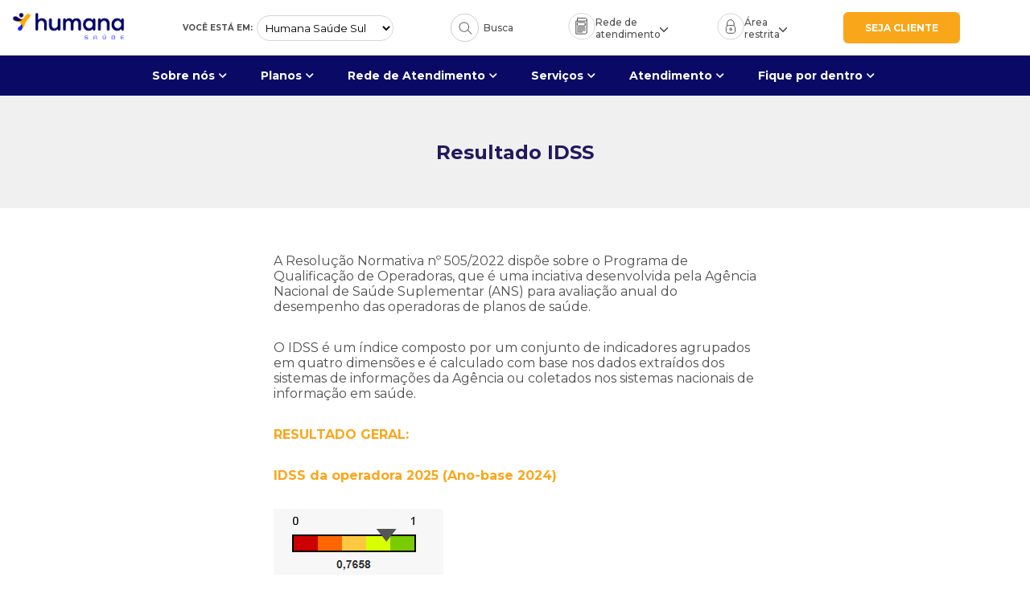

--- FILE ---
content_type: text/html; charset=UTF-8
request_url: https://www.humanasaude.com.br/sul/sobre-nos/resultado-idss/
body_size: 65105
content:
<!doctype html>
<html lang="pt-BR">

<head><meta name="adopt-website-id" content="a4b00f01-5b45-4e72-b8f1-01b5e08cd2ba">
<script class="adopt-injector" src="//tag.goadopt.io/injector.js?website_code=a4b00f01-5b45-4e72-b8f1-01b5e08cd2ba"></script><style>
    .page-footer__copyright .page-footer__container {
        padding: 24px 0;
    }

    .page-footer__copyright .page-footer__container .page-footer__copy-sellos a {
        display: flex;
    }
</style><!-- Google Tag Manager --><script>(function(w,d,s,l,i){w[l]=w[l]||[];w[l].push({'gtm.start':
new Date().getTime(),event:'gtm.js'});var f=d.getElementsByTagName(s)[0],
j=d.createElement(s),dl=l!='dataLayer'?'&l='+l:'';j.async=true;j.src=
'https://www.googletagmanager.com/gtm.js?id='+i+dl;f.parentNode.insertBefore(j,f);
})(window,document,'script','dataLayer','GTM-MGQ5NK9');</script><!-- End Google Tag Manager --><script type="text/javascript">
    (function(c,l,a,r,i,t,y){
        c[a]=c[a]||function(){(c[a].q=c[a].q||[]).push(arguments)};
        t=l.createElement(r);t.async=1;t.src="https://www.clarity.ms/tag/"+i;
        y=l.getElementsByTagName(r)[0];y.parentNode.insertBefore(t,y);
    })(window, document, "clarity", "script", "kqg9kr21yk");
</script><script type="text/javascript">//<![CDATA[
 var g_LumisLocale = "pt_BR"; var g_LumisChannelId = "2C9FA4A675D26F3501766639DD2B09EF"; var g_LumisRoot_href = "../../../"; var g_LumisRootChannelId = "00000000F00000000000000000000001"; var g_LumisPageId = "2C9FA4A675D26F3501766639DE210A71"; var g_LumisPageConfig = new Object();g_LumisPageConfig.name = "Página interna"; g_LumisPageConfig.type = 0; g_LumisPageConfig.isTemplate = false; g_LumisPageConfig.hasParentTemplate = true; var g_LumisLayoutFile = true; var g_LumisDisplayMode = 0; var g_LumisViewMode = 0; var g_LumisAdminMode = 2; var g_LumisPersonalizationMode = 5; var g_LumisInContextEditMode = 3; var g_LumisAutoAdminMode = 4;var g_LumisChannelConfig = new Object(); g_LumisChannelConfig.name = "Sul";var g_LumisIsHtmlCache=true;var g_LumisRootPath='/';var g_LumisLoadingHtmlMessage="<img style=\"vertical-align: middle;\" class=\"lumLoadingImg\" alt=\"Carregando\" src=\"../../../lumis/portal/client/images/Loading.gif\">";
//]]>
</script><script type="text/javascript" charset="UTF-8" src="../../../lumis/portal/client/script/LumisPortal.js"></script>
    <link rel="stylesheet" type="text/css" href="../../../lumis-theme/br/com/athena/websites/theme/athena-websites/css/main.css?lum_hash=OMvloV8mI4R1Tq1tWqpP_w">
    <link rel="stylesheet" type="text/css" href="../../../operador/css/custom.css">
    <link rel="stylesheet" type="text/css" href="../../../lumis-theme/br/com/athena/websites/theme/athena-websites/vendor/slick/slick/slick.css?lum_hash=84stsQ4BsVcnMqMZHVOHBw">
    <link rel="stylesheet" type="text/css" href="../../../lumis-theme/br/com/athena/websites/theme/athena-websites/vendor/slick/slick/slick-theme.css?lum_hash=c5sLMgyITIsAY9rmhc5wZQ">
	<link rel="stylesheet" href="https://fonts.googleapis.com/css2?family=Montserrat:wght@400;500;600;700&amp;display=swap">
    <link rel="icon" href="../../../operador/img/favicon.png">
	<script src="../../../lumis-theme/br/com/athena/websites/theme/athena-websites/vendor/moment/moment-pt_br.js?lum_hash=-vrL7RMfNmP1KkLGHCXcWw"></script>
    <script src="../../../lumis-theme/br/com/athena/websites/theme/athena-websites/vendor/svginject/svg-inject.min.js?lum_hash=Wt2DfHujPx7WFCH2q5XyCA"></script>
    <script src="../../../lumis-theme/br/com/athena/websites/theme/athena-websites/js/jquery-3.4.1.min.js?lum_hash=Oz9qyrseMaDDXMOVEyNLuA"></script>
    <script src="../../../lumis-theme/br/com/athena/websites/theme/athena-websites/js/jquery.validate.min.js?lum_hash=zCZ-k-QBUGKFvp0ooDlkQQ"></script>
    <script src="../../../lumis-theme/br/com/athena/websites/theme/athena-websites/js/jquery.inputmask.min.js?lum_hash=c4fSWErwUp00KpqJ0Jku7Q"></script>
    
    <meta name="viewport" content="width=device-width, initial-scale=1.0">
    <title>Resultado IDSS | Humana Saúde</title>
<meta http-equiv="Content-Type" content="text/html; charset=UTF-8"><meta name="generator" content="LumisXP"><meta name="twitter:card" content="summary_large_image"><meta name="twitter:title" content="Resultado IDSS | Humana Saúde"><meta property="og:title" content="Resultado IDSS | Humana Saúde"><link rel="canonical" href="https://www.humanasaude.com.br/sul/sobre-nos/resultado-idss/"><script type="text/javascript" charset="UTF-8" src="../../../lumis/doui/client/script/LumisDouiErrorSummary.js"></script>
<script type="text/javascript">window.LumisBWKeys = window.LumisBWKeys || {};window.LumisBWKeys['LumisDouiErrorSummary.js'] = true;</script><!-- Lumis Tag Manager --><script async type="text/javascript" src="https://www.humanasaude.com.br/data/lumis/service/tagmanager/2C9F8E8487E4958001880BF113EE436C/ltm.js"></script><!-- End Lumis Tag Manager --><style type="text/css">
  .slick-arrows{width:auto;}
</style>
</head>

<body><script src="https://plugin.handtalk.me/web/latest/handtalk.min.js"></script><script>
 var ht = new HT({
 token: "d27004684494f61b5e40a41c897f7a0b"
 });
</script><div id="download-app"><img alt="close-icon" onclick="closeApp()" src="../../../lumis-theme/br/com/athena/websites/theme/athena-websites/img/close.svg?lum_hash=2OI3wRM6I0cRET7CWOnqiQ">
<div>
<p>Quer mais facilidade?<br>
<b> Baixe o app da Humana Sul. </b></p>
</div>

<div><button onclick="var gplay = 'https://play.google.com/store/search?q=humana+saude+sul&amp;c=apps&amp;hl=pt_BR'; var appstore = 'https://apps.apple.com/br/app/humana-sa%C3%BAde-sul/id1532974339'; identifySystem(gplay, appstore);">Baixar</button></div>
</div>
<style type="text/css">#download-app {
      display: none;
  }
  @media screen and (max-width: 500px) {
  #download-app {
    height: 80px;
    display: flex;
    justify-content: space-around;
    padding: 10px;
    align-items: center;
    border-bottom: 1px solid #5050504a;
    position: fixed;
    top: 0;
    z-index: 100;
    background-color: #ffffff;
    width: 100%;
  }
  #download-app img {
    width: 18px;
  }
  #download-app p {
    font-size: 11px;
    margin: 0;
  }
  #download-app button {
    background: #505050;
    border-radius: 6px;
    text-decoration: none;
    width: 80px;
    padding: 12px 0;
    border: none;
    font-weight: bold;
    font-size: 12px;
    color: var(--color-font-base);
  } 
  }
</style>
<!-- Google Tag Manager (noscript) --><noscript><iframe height="0" width="0" style="display:none;visibility:hidden" src="https://www.googletagmanager.com/ns.html?id=GTM-MGQ5NK9"></iframe></noscript><!-- End Google Tag Manager (noscript) --><form style="display:none" accept-charset="UTF-8" id="LumisPortalForm" method="post" action="../../../main.jsp?lumPageId=2C9FA4A675D26F3501766639DE210A71&amp;lumItemId=2C9FA4A675D26F350176A51AA2496065"><input name="lumNewParams" type="hidden"><input name="lumPrinting" type="hidden"><input name="lumToggleModeOriginUrl" type="hidden"><input name="lumSafeRenderMode" type="hidden"><input name="lumPageOriginalUrl" type="hidden" value="main.jsp?lumPageId=2C9FA4A675D26F3501766639DE210A71&amp;lumItemId=2C9FA4A675D26F350176A51AA2496065"><input name="lumS" type="hidden" value=""><input name="lumSI" type="hidden" value=""><input name="lumI" type="hidden" value=""><input name="lumII" type="hidden" value=""><input name="lumReplIntfState" type="hidden" value=""><input name="lumPrevParams" type="hidden" value=""><input name="lumA" type="hidden" value=""><input name="lumDataPreviewMode" type="hidden" value=""><input name="lumClientMessage" type="hidden" value=""></form><script type="text/javascript">if(LumisPortal)LumisPortal.initLumisPortalForm("<allParameters><parameters><p n=\"lumItemId\">2C9FA4A675D26F350176A51AA2496065<\/p><p n=\"lumFromPCM\">2C9F8E848DF7AA5B018E883C1D0F17A8<\/p><p n=\"lumPageId\">2C9FA4A675D26F3501766639DE210A71<\/p><\/parameters><\/allParameters>");</script><form style="display:none" accept-charset="UTF-8" id="LumisPortalRenderInterfaceForm" method="post" action="../../../lumis/portal/controller/html/ServiceInterfaceInstanceControllerHtml.jsp?lumPageId=2C9FA4A675D26F3501766639DE210A71&amp;lumPageCacheId=2C9F8E848DF7AA5B018E883C1D0F17A8"></form>
    <div id="content-page">
        <header class="header" id="header"><div class="header__container">
  <div class="header__logo">
    <a onclick="redirectHome()" href="#"><img alt="logo" src="/operador/img/logo.png"></a>
    

  </div>
  <div class="header__wrapper">
<div class="header__item header__item--select-header">Você está em: <select id="estados-header" name="estados-header" onchange="window.location.href=this.value"><option value="https://athenasaude.com.br/">Grupo Athena Saúde</option><option value="https://www.humanasaude.com.br/nordeste/">Humana Saúde Nordeste</option><option selected value="https://humanasaude.com.br/sul/">Humana Saúde Sul</option><option value="https://humanasaude.com.br/sp/">Humana Saúde SP</option></select></div>

<div class="header__list-items">
<div class="header__item header__item--busca-header">
	<form id="form-busca" method="get" action="/resultado-de-busca.htm">
	<input id="input-busca" name="query" onfocus="changeSearch()" onblur="removeSearch()" onkeyup="disableBtn()" type="search">
		<button disabled id="btn-busca" type="submit">Busca</button>
	</form>
</div>
<!--Rede de atendimento-->

<div class="header__item header__item--rede-ref-header" onclick="openMenuRedeRef()" role="button">Rede de<br>
atendimento
<ul class="menu-dropdown menu-dropdown--first">
	<li class="menu-dropdown__item"><a href="https://www.humanasaude.com.br/sul/rede-de-atendimento/rede-nacional/">Rede médica nacional</a></li>
	<li class="menu-dropdown__item"><a href="https://humanasaude.com.br/sul/guia-medico.htm">Rede médica regional</a></li>
	<li class="menu-dropdown__item"><a href="https://athena.s4e.com.br/SYS/Rede_Atendimento/Rede_Atendimento.aspx?convenio=6">Rede Odontológica</a></li>
</ul>
</div>
<!--Área restrita-->

<div class="header__item header__item--area-res-header" onclick="openMenuAreaRes()" role="button">Área<br>
restrita
<ul class="menu-dropdown menu-dropdown--first">
	<li class="menu-dropdown__item"><a href="/sul/beneficiarios.htm">Beneficiário</a></li>
	<li class="menu-dropdown__item"><a href="https://solusweb.humanasaudesul.com.br/solusweb/empresa/index.php">Empresas</a></li>
	<li class="menu-dropdown__item"><a href="https://solusweb.humanasaudesul.com.br/solusweb/prestador/index.php">Prestador médico</a></li>
	<li class="menu-dropdown__item"><a href="http://athena.s4e.com.br/SYS">Prestador odonto</a></li>
	<li class="menu-dropdown__item"><a href="https://solusweb.humanasaudesul.com.br/solusweb/comercial/index.php">Corretor</a></li>
</ul>
</div>
</div>
</div>

<div class="header__btn-square"><a href="https://www.humanasaude.com.br/sul/planos/selecione-regional/index.htm">SEJA CLIENTE</a></div>

<p><button class="header__menu-hamburger" id="menu-hamburger" onclick="openMenuMobile()"><input id="check" name="check" type="checkbox"> <label for="check"></label> <span></span></button></p>

  <div class="header__menu-mobile menu" id="menu-mobile">
    
      <!--Rede de atendimento-->
<div class="header__menu-mobile menu menu--rede-ref" id="menu-rede-referenciada">
<div class="menu__header">Rede de Atendimento<button aria-label="Voltar para o menu principal" class="menu__btn-back" onclick="openMenuRedeRef()"></button></div>

<ul class="menu__list">
	<li class="menu__item"><a class="menu__btn" href="https://www.humanasaude.com.br/sul/rede-de-atendimento/rede-nacional/">Rede Nacional</a></li>
	<li class="menu__item"><a class="menu__btn" target="_blank" href="https://www.humanasaude.com.br/sul/guia-medico.htm">Rede Estadual</a></li>
	<li class="menu__item"><a class="menu__btn" href="/sul/servicos/rede-odonto/">Rede Odontológica</a></li>
</ul>
</div>
<!--Área restrita-->

<div class="header__menu-mobile menu menu--area-res" id="menu-area-restrita">
<div class="menu__header">Área restrita<button aria-label="Voltar para o menu principal" class="menu__btn-back" onclick="openMenuAreaRes()"></button></div>

<ul class="menu__list">
	<li class="menu__item"><a class="menu__btn" href="/sul/beneficiarios.htm">Beneficiário</a></li>
	<li class="menu__item"><a class="menu__btn" href="https://solusweb.humanasaudesul.com.br/solusweb/empresa/index.php">Empresas</a></li>
	<li class="menu__item"><a class="menu__btn" href="https://solusweb.humanasaudesul.com.br/solusweb/prestador/index.php">Prestador médico</a></li>
	<li class="menu__item"><a class="menu__btn" href="http://athena.s4e.com.br/SYS">Prestador odonto</a></li>
	<li class="menu__item"><a class="menu__btn" href="https://solusweb.humanasaudesul.com.br/solusweb/comercial/index.php">Corretor</a></li>
</ul>
</div>

    
      
<ul class="menu__list">

			  <li class="menu__item">
              <button class="menu__btn">
                 Sobre nós
              </button>

			
				<ul class="menu__submenu">
			
							<li class="menu__item menu__item--submenu">
                <a href="/sul/sobre-nos/apresentacao/">Apresentação</a>
							</li>
			
							<li class="menu__item menu__item--submenu">
                <a href="/sul/sobre-nos/demonstracoes-financeiras/">Demonstrações Financeiras</a>
							</li>
			
							<li class="menu__item menu__item--submenu">
                <a href="/sul/sobre-nos/pesquisa-de-satistacao/">Pesquisa de Satisfação</a>
							</li>
			
							<li class="menu__item menu__item--submenu">
                <a href="https://www.humanasaude.com.br/sul/controle-de-privacidade/">Controle de Privacidade</a>
							</li>
			
							<li class="menu__item menu__item--submenu">
                <a href="https://athenasaude174344.rm.cloudtotvs.com.br/FrameHTML/RM/Rhu-BancoTalentos/#/RM/Rhu-BancoTalentos/home">Trabalhe conosco</a>
							</li>
			
				</ul>
				
		</li>

			  <li class="menu__item">
              <button class="menu__btn">
                 Planos
              </button>

			
				<ul class="menu__submenu">
			
							<li class="menu__item menu__item--submenu">
                <a href="javascript:void;">Contrate Agora</a>
							</li>
			
							<li class="menu__item menu__item--submenu">
                <a href="javascript:void;">Acesso aos contratos</a>
							</li>
			
							<li class="menu__item menu__item--submenu">
                <a href="javascript:void;">Carências e Coparticipação</a>
							</li>
			
							<li class="menu__item menu__item--submenu">
                <a href="javascript:void;">Reembolso</a>
							</li>
			
							<li class="menu__item menu__item--submenu">
                <a href="/sul/planos/tabela-de-valores-plano-essencial/">Tabela de Valores - Plano Essencial</a>
							</li>
			
				</ul>
				
		</li>

			  <li class="menu__item">
              <button class="menu__btn">
                 Rede de Atendimento
              </button>

			
				<ul class="menu__submenu">
			
							<li class="menu__item menu__item--submenu">
                <a href="https://www2.humanasaude.com.br/sul/rede-de-atendimento/rede-nacional/">Rede Médica Nacional</a>
							</li>
			
							<li class="menu__item menu__item--submenu">
                <a href="https://www.humanasaude.com.br/sul/guia-medico.htm">Rede Médica Regional</a>
							</li>
			
							<li class="menu__item menu__item--submenu">
                <a href="https://athena.s4e.com.br/SYS/Rede_Atendimento/Rede_Atendimento.aspx?convenio=6">Rede Odontológica</a>
							</li>
			
							<li class="menu__item menu__item--submenu">
                <a href="/sul/atendimento/rede-propria/">Rede Própria</a>
							</li>
			
							<li class="menu__item menu__item--submenu">
                <a href="/sul/rede-planos.htm">Alteração de rede credenciada</a>
							</li>
			
							<li class="menu__item menu__item--submenu">
                <a href="/sul/rede-de-atendimento/alteracao-de-rede-hospitalar/">Alteração de rede hospitalar</a>
							</li>
			
				</ul>
				
		</li>

			  <li class="menu__item">
              <button class="menu__btn">
                 Serviços
              </button>

			
				<ul class="menu__submenu">
			
							<li class="menu__item menu__item--submenu">
                <a href="/sul/servicos/medicina-preventiva/">Medicina Preventiva</a>
							</li>
			
							<li class="menu__item menu__item--submenu">
                <a href="https://humanasaude.com.br/sul/beneficiarios.htm">Para Beneficiários</a>
							</li>
			
							<li class="menu__item menu__item--submenu">
                <a href="/sul/servicos/para-empresas/">Para Empresas</a>
							</li>
			
							<li class="menu__item menu__item--submenu">
                <a href="/sul/servicos/para-prestadores-medicos/">Para Prestadores médicos</a>
							</li>
			
							<li class="menu__item menu__item--submenu">
                <a href="/sul/servicos/para-prestadores-odonto/">Para Prestadores odonto</a>
							</li>
			
							<li class="menu__item menu__item--submenu">
                <a href="/sul/servicos/para-corretores/">Para Corretores</a>
							</li>
			
				</ul>
				
		</li>

			  <li class="menu__item">
              <button class="menu__btn">
                 Atendimento
              </button>

			
				<ul class="menu__submenu">
			
							<li class="menu__item menu__item--submenu">
                <a href="/sul/atendimento/fale-com-a-humana/">Fale com a Humana</a>
							</li>
			
							<li class="menu__item menu__item--submenu">
                <a href="/sul/fale-conosco-atendimento.htm">Fale Conosco</a>
							</li>
			
							<li class="menu__item menu__item--submenu">
                <a href="/sul/atendimento/fale-conosco/formulario-de-reembolso-assistencial/">Formulário de Reembolso</a>
							</li>
			
							<li class="menu__item menu__item--submenu">
                <a href="/sul/atendimento/perguntas-frequentes/">Perguntas Frequentes</a>
							</li>
			
							<li class="menu__item menu__item--submenu">
                <a href="/sul/atendimento/ouvidoria/">Ouvidoria</a>
							</li>
			
				</ul>
				
		</li>

			  <li class="menu__item">
              <button class="menu__btn">
                 Fique por dentro
              </button>

			
				<ul class="menu__submenu">
			
							<li class="menu__item menu__item--submenu">
                <a href="/sul/fique-por-dentro/noticias/">Notícias</a>
							</li>
			
							<li class="menu__item menu__item--submenu">
                <a href="/sul/fique-por-dentro/perguntas-frequentes-biometria-facial/">Perguntas Frequentes - Biometria Facial</a>
							</li>
			
				</ul>
				
		</li>
		

    
  </ul></div>
</div>
<nav class="navbar"><ul class="navbar__list">
    
    <li class="navbar__item">
        <a href="javascript:void;">
            Sobre nós
            
                <img alt="submenu" class="chevron-icon" src="/lumis-theme/br/com/athena/websites/theme/athena-websites/img/chevron-down.svg">
            
        </a>
        <ul class="menu-dropdown menu-dropdown--first">
            
            <li class="menu-dropdown__item menu-dropdown__item--submenu">
                <a href="/sul/sobre-nos/apresentacao/">
                    Apresentação
                    
                </a>
                <ul class="menu-dropdown menu-dropdown--submenu">
                
                </ul>									
                
            </li><li class="menu-dropdown__item menu-dropdown__item--submenu">
                <a href="/sul/sobre-nos/demonstracoes-financeiras/">
                    Demonstrações Financeiras
                    
                </a>
                <ul class="menu-dropdown menu-dropdown--submenu">
                
                </ul>									
                
            </li><li class="menu-dropdown__item menu-dropdown__item--submenu">
                <a href="/sul/sobre-nos/pesquisa-de-satistacao/">
                    Pesquisa de Satisfação
                    
                </a>
                <ul class="menu-dropdown menu-dropdown--submenu">
                
                </ul>									
                
            </li><li class="menu-dropdown__item menu-dropdown__item--submenu">
                <a href="https://www.humanasaude.com.br/sul/controle-de-privacidade/">
                    Controle de Privacidade
                    
                </a>
                <ul class="menu-dropdown menu-dropdown--submenu">
                
                </ul>									
                
            </li><li class="menu-dropdown__item menu-dropdown__item--submenu">
                <a href="https://athenasaude174344.rm.cloudtotvs.com.br/FrameHTML/RM/Rhu-BancoTalentos/#/RM/Rhu-BancoTalentos/home">
                    Trabalhe conosco
                    
                </a>
                <ul class="menu-dropdown menu-dropdown--submenu">
                
                </ul>									
                
            </li>
        </ul>
    </li>
    
    <li class="navbar__item">
        <a href="javascript:void;">
            Planos
            
                <img alt="submenu" class="chevron-icon" src="/lumis-theme/br/com/athena/websites/theme/athena-websites/img/chevron-down.svg">
            
        </a>
        <ul class="menu-dropdown menu-dropdown--first">
            
            <li class="menu-dropdown__item menu-dropdown__item--submenu">
                <a href="javascript:void;">
                    Contrate Agora
                    
                        <img alt="submenu" class="chevron-icon" src="/lumis-theme/br/com/athena/websites/theme/athena-websites/img/chevron-down.svg">
                    
                </a>
                <ul class="menu-dropdown menu-dropdown--submenu">
                
                        <li class="menu-dropdown__item"><a href="https://www.humanasaude.com.br/sul/planos/selecione-regional/index.htm">Plano Médico</a></li>
                
                        <li class="menu-dropdown__item"><a href="https://oferta.humanasaude.com.br/sul/">Plano Odontológico</a></li>
                
                </ul>									
                
            </li><li class="menu-dropdown__item menu-dropdown__item--submenu">
                <a href="javascript:void;">
                    Acesso aos contratos
                    
                        <img alt="submenu" class="chevron-icon" src="/lumis-theme/br/com/athena/websites/theme/athena-websites/img/chevron-down.svg">
                    
                </a>
                <ul class="menu-dropdown menu-dropdown--submenu">
                
                        <li class="menu-dropdown__item"><a href="/sul/planos/contratos-planos-medicos/">Planos Médicos</a></li>
                
                        <li class="menu-dropdown__item"><a href="/sul/planos/contratos-planos-odonto/">Contratos</a></li>
                
                </ul>									
                
            </li><li class="menu-dropdown__item menu-dropdown__item--submenu">
                <a href="javascript:void;">
                    Carências e Coparticipação
                    
                        <img alt="submenu" class="chevron-icon" src="/lumis-theme/br/com/athena/websites/theme/athena-websites/img/chevron-down.svg">
                    
                </a>
                <ul class="menu-dropdown menu-dropdown--submenu">
                
                        <li class="menu-dropdown__item"><a href="/sul/planos/lista-dos-grupos-de-procedimentos-para-carencias/">Lista dos Grupos de Procedimentos para Carências</a></li>
                
                        <li class="menu-dropdown__item"><a href="/sul/planos/lista-dos-grupos-de-procedimentos-para-coparticipacao/">Lista dos Grupos de Procedimentos para Coparticipação</a></li>
                
                </ul>									
                
            </li><li class="menu-dropdown__item menu-dropdown__item--submenu">
                <a href="javascript:void;">
                    Reembolso
                    
                        <img alt="submenu" class="chevron-icon" src="/lumis-theme/br/com/athena/websites/theme/athena-websites/img/chevron-down.svg">
                    
                </a>
                <ul class="menu-dropdown menu-dropdown--submenu">
                
                        <li class="menu-dropdown__item"><a href="/data/files/3E/B1/64/26/71BA6910E9268A6948E8F9C2/SUL_Formulario%20Reembolso%20Medico%20_1_%20_1_.pdf">Formulário Plano Médico</a></li>
                
                        <li class="menu-dropdown__item"><a href="/sul/planos/formulario-de-reembolso-odonto/">Formulário Plano Odonto</a></li>
                
                        <li class="menu-dropdown__item"><a href="/data/files/79/37/5C/AC/DFC41910BA29641948E8F9C2/Tabela%20de%20Reembolso%20-%20Humana%20Sul.pdf">Tabela de Reembolso - Médico</a></li>
                
                </ul>									
                
            </li><li class="menu-dropdown__item menu-dropdown__item--submenu">
                <a href="/sul/planos/tabela-de-valores-plano-essencial/">
                    Tabela de Valores - Plano Essencial
                    
                </a>
                <ul class="menu-dropdown menu-dropdown--submenu">
                
                </ul>									
                
            </li>
        </ul>
    </li>
    
    <li class="navbar__item">
        <a href="javascript:void;">
            Rede de Atendimento
            
                <img alt="submenu" class="chevron-icon" src="/lumis-theme/br/com/athena/websites/theme/athena-websites/img/chevron-down.svg">
            
        </a>
        <ul class="menu-dropdown menu-dropdown--first">
            
            <li class="menu-dropdown__item menu-dropdown__item--submenu">
                <a href="https://www2.humanasaude.com.br/sul/rede-de-atendimento/rede-nacional/">
                    Rede Médica Nacional
                    
                </a>
                <ul class="menu-dropdown menu-dropdown--submenu">
                
                </ul>									
                
            </li><li class="menu-dropdown__item menu-dropdown__item--submenu">
                <a href="https://www.humanasaude.com.br/sul/guia-medico.htm">
                    Rede Médica Regional
                    
                </a>
                <ul class="menu-dropdown menu-dropdown--submenu">
                
                </ul>									
                
            </li><li class="menu-dropdown__item menu-dropdown__item--submenu">
                <a href="https://athena.s4e.com.br/SYS/Rede_Atendimento/Rede_Atendimento.aspx?convenio=6">
                    Rede Odontológica
                    
                </a>
                <ul class="menu-dropdown menu-dropdown--submenu">
                
                </ul>									
                
            </li><li class="menu-dropdown__item menu-dropdown__item--submenu">
                <a href="/sul/atendimento/rede-propria/">
                    Rede Própria
                    
                </a>
                <ul class="menu-dropdown menu-dropdown--submenu">
                
                </ul>									
                
            </li><li class="menu-dropdown__item menu-dropdown__item--submenu">
                <a href="/sul/rede-planos.htm">
                    Alteração de rede credenciada
                    
                </a>
                <ul class="menu-dropdown menu-dropdown--submenu">
                
                </ul>									
                
            </li><li class="menu-dropdown__item menu-dropdown__item--submenu">
                <a href="/sul/rede-de-atendimento/alteracao-de-rede-hospitalar/">
                    Alteração de rede hospitalar
                    
                </a>
                <ul class="menu-dropdown menu-dropdown--submenu">
                
                </ul>									
                
            </li>
        </ul>
    </li>
    
    <li class="navbar__item">
        <a href="javascript:void;">
            Serviços
            
                <img alt="submenu" class="chevron-icon" src="/lumis-theme/br/com/athena/websites/theme/athena-websites/img/chevron-down.svg">
            
        </a>
        <ul class="menu-dropdown menu-dropdown--first">
            
            <li class="menu-dropdown__item menu-dropdown__item--submenu">
                <a href="/sul/servicos/medicina-preventiva/">
                    Medicina Preventiva
                    
                </a>
                <ul class="menu-dropdown menu-dropdown--submenu">
                
                </ul>									
                
            </li><li class="menu-dropdown__item menu-dropdown__item--submenu">
                <a href="https://humanasaude.com.br/sul/beneficiarios.htm">
                    Para Beneficiários
                    
                </a>
                <ul class="menu-dropdown menu-dropdown--submenu">
                
                </ul>									
                
            </li><li class="menu-dropdown__item menu-dropdown__item--submenu">
                <a href="/sul/servicos/para-empresas/">
                    Para Empresas
                    
                </a>
                <ul class="menu-dropdown menu-dropdown--submenu">
                
                </ul>									
                
            </li><li class="menu-dropdown__item menu-dropdown__item--submenu">
                <a href="/sul/servicos/para-prestadores-medicos/">
                    Para Prestadores médicos
                    
                </a>
                <ul class="menu-dropdown menu-dropdown--submenu">
                
                </ul>									
                
            </li><li class="menu-dropdown__item menu-dropdown__item--submenu">
                <a href="/sul/servicos/para-prestadores-odonto/">
                    Para Prestadores odonto
                    
                        <img alt="submenu" class="chevron-icon" src="/lumis-theme/br/com/athena/websites/theme/athena-websites/img/chevron-down.svg">
                    
                </a>
                <ul class="menu-dropdown menu-dropdown--submenu">
                
                        <li class="menu-dropdown__item"><a href="https://credenciamento.athenasaude.com.br/#/">Seja um credenciado</a></li>
                
                </ul>									
                
            </li><li class="menu-dropdown__item menu-dropdown__item--submenu">
                <a href="/sul/servicos/para-corretores/">
                    Para Corretores
                    
                </a>
                <ul class="menu-dropdown menu-dropdown--submenu">
                
                </ul>									
                
            </li>
        </ul>
    </li>
    
    <li class="navbar__item">
        <a href="javascript:void;">
            Atendimento
            
                <img alt="submenu" class="chevron-icon" src="/lumis-theme/br/com/athena/websites/theme/athena-websites/img/chevron-down.svg">
            
        </a>
        <ul class="menu-dropdown menu-dropdown--first">
            
            <li class="menu-dropdown__item menu-dropdown__item--submenu">
                <a href="/sul/atendimento/fale-com-a-humana/">
                    Fale com a Humana
                    
                </a>
                <ul class="menu-dropdown menu-dropdown--submenu">
                
                </ul>									
                
            </li><li class="menu-dropdown__item menu-dropdown__item--submenu">
                <a href="/sul/fale-conosco-atendimento.htm">
                    Fale Conosco
                    
                </a>
                <ul class="menu-dropdown menu-dropdown--submenu">
                
                </ul>									
                
            </li><li class="menu-dropdown__item menu-dropdown__item--submenu">
                <a href="/sul/atendimento/fale-conosco/formulario-de-reembolso-assistencial/">
                    Formulário de Reembolso
                    
                </a>
                <ul class="menu-dropdown menu-dropdown--submenu">
                
                </ul>									
                
            </li><li class="menu-dropdown__item menu-dropdown__item--submenu">
                <a href="/sul/atendimento/perguntas-frequentes/">
                    Perguntas Frequentes
                    
                </a>
                <ul class="menu-dropdown menu-dropdown--submenu">
                
                </ul>									
                
            </li><li class="menu-dropdown__item menu-dropdown__item--submenu">
                <a href="/sul/atendimento/ouvidoria/">
                    Ouvidoria
                    
                </a>
                <ul class="menu-dropdown menu-dropdown--submenu">
                
                </ul>									
                
            </li>
        </ul>
    </li>
    
    <li class="navbar__item">
        <a href="javascript:void;">
            Fique por dentro
            
                <img alt="submenu" class="chevron-icon" src="/lumis-theme/br/com/athena/websites/theme/athena-websites/img/chevron-down.svg">
            
        </a>
        <ul class="menu-dropdown menu-dropdown--first">
            
            <li class="menu-dropdown__item menu-dropdown__item--submenu">
                <a href="/sul/fique-por-dentro/noticias/">
                    Notícias
                    
                </a>
                <ul class="menu-dropdown menu-dropdown--submenu">
                
                </ul>									
                
            </li><li class="menu-dropdown__item menu-dropdown__item--submenu">
                <a href="/sul/fique-por-dentro/perguntas-frequentes-biometria-facial/">
                    Perguntas Frequentes - Biometria Facial
                    
                </a>
                <ul class="menu-dropdown menu-dropdown--submenu">
                
                </ul>									
                
            </li>
        </ul>
    </li>
    
</ul></nav>

</header>
        
	<section class="title-background">
		<div class="title-h1">
			<h1>Resultado IDSS</h1>
		</div>
	</section>
	<style type="text/css">.paragrafo p{width:100%}
  .paragrafo a{color:var(--color-terms-footer) !important}
  .paragrafo img{max-width:100%}
  .paragrafo strong{color:var(--color-terms-footer) !important}
  .paragrafo.anteriores img{max-width:100%}
</style>
<section class="only-paragraph">
<div class="paragrafo">
<p>A Resolução Normativa nº 505/2022 dispõe sobre o Programa de Qualificação de Operadoras, que é uma inciativa desenvolvida pela Agência Nacional de Saúde Suplementar (ANS) para avaliação anual do desempenho das operadoras de planos de saúde.</p>

<p>O IDSS é um índice composto por um conjunto de indicadores agrupados em quatro dimensões e é calculado com base nos dados extraídos dos sistemas de informações da Agência ou coletados nos sistemas nacionais de informação em saúde.</p>

<p><strong>RESULTADO GERAL:</strong></p>

<p><strong>IDSS da operadora 2025 (Ano-base 2024)</strong></p>

<p><img alt="Gráfico" style="height: 82px; width: 211px;" src="[data-uri]"></p>

<p><strong>1 - IDQS - QUALIDADE EM ATENÇÃO À SAÚDE</strong></p>

<p>Avaliação do conjunto de ações em saúde que contribuem para o atendimento das necessidades de saúde dos beneficiários, com ênfase nas ações de promoção, prevenção e assistência à saúde prestada</p>

<p><img alt="Gráfico" style="height: 90px; width: 192px;" src="[data-uri]"></p>

<p><strong>2- IDGA - GARANTIA DE ACESSO</strong></p>

<p>Condições relacionadas à rede assistencial que possibilitam a garantia de acesso, abrangendo a oferta de rede de prestadores.</p>

<p><img alt="Gráfico, Gráfico de funil" style="height: 81px; width: 172px;" src="[data-uri]"></p>

<p><strong>3 - IDSM - SUSTENTABILIDADE NO MERCADO</strong></p>

<p>Monitoramento da sustentabilidade da operadora, considerando seu equilíbrio econômico-financeiro, passando pela satisfação do beneficiário e compromissos com prestadores.</p>

<p><img alt="Uma imagem contendo Retângulo" style="height: 80px; width: 185px;" src="[data-uri]"></p>

<p><strong>4 - IDGR - GESTÃO DE PROCESSOS E REGULAÇÃO</strong></p>

<p>Entre outros indicadores, essa dimensão afere o cumprimento das obrigações técnicas e cadastrais das operadoras junto à ANS.</p>

<p><img alt="Forma, Retângulo" style="height: 81px; width: 182px;" src="[data-uri]"></p>

<p><strong>Gráfico de evolução do IDSS - TISS</strong></p>

<p>A ANS iniciou, a partir do IDSS ano-base 2017, uma nova etapa do Programa de Qualificação, que usa o Sistema de Informação do Padrão TISS (Troca de Informações na Saúde Suplementar) como fonte de dados para o processamento dos indicadores. A metodologia foi totalmente modificada, com os indicadores calculados sobre uma base de dados nova, gerando resultados que não são totalmente comparáveis com os anos anteriores.</p>

<p><img alt="Gráfico, Gráfico de barras" style="height: 300px; width: 567px;" src="[data-uri]"></p>

<p><img alt="Gráfico, Gráfico de barras" style="height: 278px; width: 567px;" src="[data-uri]"></p>

<p><strong>Link do Programa de Qualificação de Operadoras:</strong></p>

<p><a href="https://www.gov.br/ans/pt-br/assuntos/informacoes-e-avaliacoes-de-operadoras/qualificacao-ans">https://www.gov.br/ans/pt-br/assuntos/informacoes-e-avaliacoes-de-operadoras/qualificacao-ans</a></p>

<p><strong>Link dos resultados do IDSS:</strong></p>

<p><a href="https://www.gov.br/ans/pt-br/assuntos/operadoras/avisos-para-operadoras/ans-divulga-os-resultados-do-idss-2025-2013-ano-base-2024">https://www.gov.br/ans/pt-br/assuntos/operadoras/avisos-para-operadoras/ans-divulga-os-resultados-do-idss-2025-2013-ano-base-2024</a></p>
</div>
</section>



        <footer class="page-footer page-footer--light">
<div class="container page-footer__container">
<div class="page-footer__column">
<div class="page-footer__logo"><a href="/"><img alt="logo" src="/data/files/D8/62/AE/11/5FE3691001AAC16948E8F9C2/logo.png"> </a></div>

<div id="page-footer__social" style="display: none !important">
<ul class="page-footer__social">
	<li><a class="btn btn--primary btn--light" target="_blank" href="https://www.facebook.com/humanasaudesul"><img src="/lumis-theme/br/com/athena/websites/theme/athena-websites/img/svg/icon-facebook.svg?lum_hash=31--YAv6pWSawuakE7ZSOw"></a></li>
	<li><a class="btn btn--primary btn--light" target="_blank" href="https://www.instagram.com/humanasaudesul/"><img src="/lumis-theme/br/com/athena/websites/theme/athena-websites/img/svg/icon-instagram.svg?lum_hash=wrooaPwcYtBsmDfeoYJbRw"></a></li>
	<li><a class="btn btn--primary btn--light" target="_blank" href="https://www.youtube.com/channel/UCuAelpK7vKhirFpRkA-t38Q"><img src="/lumis-theme/br/com/athena/websites/theme/athena-websites/img/svg/icon-youTube.svg?lum_hash=jylriLpFOAz2o9YDJTJerQ"></a></li>
</ul>
</div>

<div class="desktop-only" id="social-content-desktop"></div>

<div class="page-footer__contact">
<h5 class="page-footer__title">Fale conosco</h5>

<ul>
	<li><a href="phone:40047905"><i class="page-footer__icon icon-phone"></i> <span>4004-7905</span> </a></li>
</ul>
</div>

<div class="page-footer__address">
<h5 class="page-footer__title">Endereço</h5>

<ul>
	<li><i class="page-footer__icon icon-pin-map"></i> <span>Av. Júlio de Castilhos, 2307 - Centro, Caxias do Sul - RS, 95010-005</span></li>
	<li><i class="page-footer__icon icon-pin-map"></i> <span>Avenida Brasil, 3825 - Centro, Maringá - PR, 87013-000</span></li>
	<li><i class="page-footer__icon icon-pin-map"></i> <span>Rua Rio de Janeiro, 10 - Centro, Marechal Cândido Rondon - PR, 85960-000</span></li>
	<li><i class="page-footer__icon icon-pin-map"></i> <span>Av. Parigot de Souza, 2883 - Vila Industrial, Toledo - PR, 85904-270</span></li>
</ul>
</div>

<div id="page-footer__app" style="display: none !important">
<div class="page-footer__app hide">
<h5 class="page-footer__title">Baixe o nosso app</h5>

<div class="page-footer__app-wrapper"><a href="https://apps.apple.com/br/app/santa-rita-app/id1532974339"><img alt="app store" src="/lumis-theme/br/com/athena/websites/theme/athena-websites/img/app-store.png?lum_hash=mYmckuvu--xdzGZYOYs_Tg"> </a> <a href="https://play.google.com/store/apps/details?id=br.com.mobilesaude.santaritasaude"> <img alt="google play" src="/lumis-theme/br/com/athena/websites/theme/athena-websites/img/google-play-store.png?lum_hash=pgwLAshCxokLwEJUzkWVsA"> </a></div>
</div>
</div>

<div class="desktop-only" id="app-content-desktop"></div>
</div>

<div class="page-footer__column page-footer__links-wrapper">
<div class="page-footer__links">
<div class="page-footer__column-links">
<details open><summary class="page-footer__title page-footer__drop-button"> Sobre nós </summary>

<ul>
	<li><a href="https://www.humanasaude.com.br/sul/sobre-nos/apresentacao/">Apresentação </a></li>
	<li><a href="https://www.humanasaude.com.br/sul/sobre-nos/demonstracoes-financeiras/">Demonstrações financeiras</a></li>
	<li><a href="https://www.humanasaude.com.br/sul/sobre-nos/pesquisa-de-satistacao/">Pesquisa de satisfação</a></li>
	<li><a href="https://athenasaude174344.rm.cloudtotvs.com.br/FrameHTML/RM/Rhu-BancoTalentos/#/RM/Rhu-BancoTalentos/home">Trabalhe conosco</a></li>
</ul>
</details>
</div>

<div class="page-footer__column-links">
<details open><summary class="page-footer__title page-footer__drop-button"> Atendimento </summary>

<ul>
	<li><a href="/sul/atendimento/fale-com-a-humana/">Fale com a Humana</a></li>
	<li><a href="/sul/fale-conosco-atendimento.htm">Fale conosco</a></li>
	<li><a href="/sul/atendimento/fale-conosco/formulario-de-reembolso-assistencial/">Formulário de Reembolso</a></li>
	<li><a href="/sul/atendimento/perguntas-frequentes/">Perguntas Frequentes</a></li>
	<li><a href="/sul/atendimento/ouvidoria/">Ouvidoria</a></li>
</ul>
</details>
</div>

<div class="page-footer__column-links">
<details open><summary class="page-footer__title page-footer__drop-button"> Controle de privacidade </summary>

<ul>
	<li><a href="/sul/controle-de-privacidade/#politica-de-privacidade">Política de Privacidade do Site</a></li>
	<li><a href="/sul/controle-de-privacidade/#politica-de-cookies">Política de Cookies</a></li>
	<li><a href="/sul/controle-de-privacidade/#direito-do-titular">Direito do Titular</a></li>
	<li><a href="/sul/controle-de-privacidade/#termos-de-uso">Termos de Uso</a></li>
</ul>
</details>
</div>
</div>
</div>

<div class="mobile-only" id="app-content-mobile"></div>

<div class="mobile-only" id="social-content-mobile"></div>
</div>

<div class="page-footer__copyright" contenteditable="false">
<div class="container page-footer__container"><small>Copyright 2020 - Todos os direitos reservados a Humana - CNPJ 95.642.179/0001-97</small>

<div class="page-footer__copy-sellos"><a target="_blank" href="http://www.ans.gov.br/"><img alt="selo ans" src="/lumis-theme/br/com/athena/websites/theme/athena-websites/img/logo-ans.png?lum_hash=VJBPERn4iWPoJX3OfiUs_A"> </a> <a target="_blank" href="https://www.gov.br/ans/pt-br"> <img alt="selo ans" src="/data/files/51/16/8E/28/025B6910E9268A6948E8F9C2/ANS_Humana_Sul.png"></a></div>
</div>
</div>
</footer>
<script defer src="/lumis-theme/br/com/athena/websites/theme/athena-websites/js/footer.js?lum_hash=IWF1rXttSrimQnnwinfUEQ"></script>
    </div>
    <script src="../../../lumis-theme/br/com/athena/websites/theme/athena-websites/vendor/slick/slick/slick.min.js?lum_hash=1aYcdJ5E5HFZr4pled2hIQ"></script>
    <script src="../../../lumis-theme/br/com/athena/websites/theme/athena-websites/js/main.js?lum_hash=lzvHJ1yH6qnX7PubZlBgMg"></script>
    <script src="../../../lumis-theme/br/com/athena/websites/theme/athena-websites/js/custom.js?lum_hash=dtc296HNmqv4ekJ2QP4_jg"></script>
    <script src="../../../lumis-theme/br/com/athena/websites/theme/athena-websites/js/swiper-bundle.min.js?lum_hash=WGaX1B6S9am3gg1LSFx2Jg"></script>
<script type="text/javascript">window.g_LumisItemId = '2C9FA4A675D26F350176A51AA2496065';</script><script type="text/javascript" src="../../../lumis/portal/monitor/impl/script/log.js"></script><script type="text/javascript">
  $(function(){
	let el = $("#informativo-ir");
    if (el.length > 0){
      el.parent().remove()
    }
    
    let btnIr = $('.box-icon-and-description.small a:contains("Demonstrativo de IR")');
    if (btnIr.length > 0){
      btnIr.parent().remove()
    }
  })
</script><script type="text/javascript">
function setCookie(name,value,days) {
    var expires = "";
    if (days) {
        var date = new Date();
        date.setTime(date.getTime() + (days*24*60*60*1000));
        expires = "; expires=" + date.toUTCString();
    }
    document.cookie = name + "=" + (value || "")  + expires + "; path=/";
}
function getCookie(name) {
    var nameEQ = name + "=";
    var ca = document.cookie.split(';');
    for(var i=0;i < ca.length;i++) {
        var c = ca[i];
        while (c.charAt(0)==' ') c = c.substring(1,c.length);
        if (c.indexOf(nameEQ) == 0) return c.substring(nameEQ.length,c.length);
    }
    return null;
}
function eraseCookie(name) {
    document.cookie = name +'=; Path=/; Expires=Thu, 01 Jan 1970 00:00:01 GMT;';
}
$(function(){
setCookie("tenant","sul");
})
</script><script>
  document.addEventListener('DOMContentLoaded', function() {
    const currentPath = window.location.pathname;
    const actionPath = '/resultado-de-busca.htm';

    // Debug: mostra o caminho atual
    console.log('Caminho atual:', currentPath);

    // Identifica o contexto baseado na URL
    let contextPath = '';
    if (currentPath.includes('/sul/')) {
      contextPath = '/sul';
      console.log('Contexto identificado: SUL');
    }
    if (currentPath.includes('/nordeste/')) {
      contextPath = '/nordeste';
      console.log('Contexto identificado: NORDESTE');
    }
    if (currentPath.includes('/sp/')) {
      contextPath = '/sp';
      console.log('Contexto identificado: SP');
    }

    const finalAction = contextPath + actionPath;
    console.log('Action final:', finalAction);

    // Aplica o action para todos os formulários
    const forms = ['form-busca', 'busca-header-mobile', 'search-form'];
    forms.forEach(function(formId) {
      const form = document.getElementById(formId);
      if (form) {
        form.action = finalAction;
        console.log('Aplicado action para', formId, ':', form.action);
      } else {
        console.log('Formulário não encontrado:', formId);
      }
    });
  });

</script><script>
	$( document ).ready(function() {
    	var path = window.location.pathname;
		if(path.includes('/pr/')){
			$('.logo > a').attr('href','/pr');
		}
	});

</script><script>
	$( document ).ready(function() {
    	var path = window.location.pathname;
		if(path.includes('/pr/')){
			$('#busca-desktop').attr('action','/pr/resultado-de-busca.htm');
          	$('#busca-header-mobile').attr('action','/pr/resultado-de-busca.htm');
          	$('#search-form').attr('action','/pr/resultado-de-busca.htm');
		}
	});

</script><script defer src="https://static.cloudflareinsights.com/beacon.min.js/vcd15cbe7772f49c399c6a5babf22c1241717689176015" integrity="sha512-ZpsOmlRQV6y907TI0dKBHq9Md29nnaEIPlkf84rnaERnq6zvWvPUqr2ft8M1aS28oN72PdrCzSjY4U6VaAw1EQ==" data-cf-beacon='{"version":"2024.11.0","token":"a5e729cc34dd43e4bc9b3b6868a5ee1a","r":1,"server_timing":{"name":{"cfCacheStatus":true,"cfEdge":true,"cfExtPri":true,"cfL4":true,"cfOrigin":true,"cfSpeedBrain":true},"location_startswith":null}}' crossorigin="anonymous"></script>
</body>

</html>

--- FILE ---
content_type: text/css
request_url: https://www.humanasaude.com.br/lumis-theme/br/com/athena/websites/theme/athena-websites/css/main.css?lum_hash=OMvloV8mI4R1Tq1tWqpP_w
body_size: 51351
content:
@import url(https://cdnjs.cloudflare.com/ajax/libs/font-awesome/4.7.0/css/font-awesome.css);:root{--color-btn-square:#00b0d8;--color-btn-square-hover:#0b87a3;--color-btn-square-active:#0a677c;--color-btn-rounded:#cc5154;--color-btn-rounded-hover:#bb3034;--color-btn-rounded-active:#8b3235;--color-items-header-hover:#00b0d8;--color-items-header-active:#006ea4;--color-menu-header:#00b0d8;--color-btn-menu-header-hover:#006ea4;--color-border-conteudo-hero:#00b0d8;--color-font-base:#fff;--color-text-default:#505050;--color-item-box-banner-one:#00b0d8;--color-item-box-banner-two:#006ea4;--color-item-box-banner-three:#00496c;--color-title-small-upperc:#006ea4;--color-btn-small-upperc:#00b0d8;--color-btn-options-one:#00b0d8;--color-btn-options-two:#006ea4;--color-btn-options-three:#52474d;--color-btn-options-four:#cc5154;--color-btn-options-five:#d7aa3a;--color-bb-btn-options-one:#00b0d8;--color-bb-btn-options-two:#006ea4;--color-bb-btn-options-three:#52474d;--color-bb-btn-options-four:#cc5154;--color-bb-btn-options-five:#d7aa3a;--color-description-notices:#00b0d8;--color-big-font:#d0dee1;--color-ul-itens-text:#006ea4;--color-effect-bg-img-desk:linear-gradient(270deg,#00b0d8 50%,transparent 75%);--color-effect-bg-img-mob:linear-gradient(0deg,#00b0d8 45%,transparent 70%);--color-bg-apps:#006ea4;--color-btn-rounded-two:#006ea4;--color-terms-footer:#00b0d8;--color-title-h1:#00b0d8;--color-bg-text-banner:#505050;--color-menu-options:#00b0d8;--color-bb-menu-options:#d6d6d6;--color-last-btn-def-one:#00b0d8;--color-font-last-btn-one-hover:#00b0d8;--color-border-last-btn-one-hover:#00b0d8;--color-bg-last-btn-one-hover:#ecfbff;--color-font-last-btn-one-active:#006ea4;--color-border-last-btn-one-active:#006ea4;--color-bg-last-btn-one-active:#fff;--color-bg-last-btn-def-two:#00b0d8;--color-bg-last-btn-two-hover:#006ea4;--color-font-last-btn-two-active:#006ea4;--color-bg-last-btn-two-active:#00b0d8;--color-label-form:#006ea4;--color-icons-samp:#00b0d8;--color-icons-medplan:#e40f18;--color-icons-humana:#ef7d00;--color-icons-santarita:#4aae46;--color-light-icons-samp:#aed3db;--color-light-icons:#d6d6d6;--width-sect-util:940px;--width-sect:1460px;--color-btn-download-app:#006ea4;--color-menu-hamburger:#00b0d8;--color-text-primary:#fff;--color-text-secondary:#006ea4;--primary-color-santarita-hum:#ef7d00;--secondary-color-santarita-hum:#24195d;--primary-color-medplan:#e40f18;--secondary-color-medplan:#5a3f40;--primary-color-santarita:#4aae46;--secondary-color-santarita-samp:#505050;--primary-color-samp:#00b0d8;--color-btn-1:#ec932f;--input-border:#8b8a8b;--input-focus-h:245;--input-focus-s:100%;--input-focus-l:42%;--filter-color-item-box-banner-two:brightness(0) saturate(100%) invert(71%) sepia(29%) saturate(2870%) hue-rotate(348deg) brightness(105%) contrast(96%);--color-title-ombudsman:#005baa;--color-subtitle-ombudsman:#232328;--color-text-ombudsman:#676772;--color-whatsapp-btn-ombudsman:#005b20;--color-chat-btn-ombudsman:#0087a7;--color-contact-btn-ombudsman:#001b3b;--color-cta-btn-primary-ombudsman:#005baa;--color-cta-btn-secondary-ombudsman:#00afd8;--color-cta-text-primary-ombudsman:#001b3b;--color-cta-text-secondary-ombudsman:#001b3b;--color-cta-bg-primary-ombudsman:#ebf1ff;--color-cta-bg-secondary-ombudsman:#def3ff;--color-btn-bg-ombudsman:#090966;--color-btn-hovered-ombudsman:#005baa;--color-progress-fill-ombudsman:#005baa;--color-progress-ombudsman:#def3ff;--color-whatsapp-btn-hovered-ombudsman:#e0ffe7;--color-chat-btn-hovered-ombudsman:#def3ff;--color-contact-btn-hovered-ombudsman:#ebf1ff;--bg-btn-primary:#005baa;--bg-btn-primary-hovered:#001b3b;--bg-btn-secondary:#fefefe;--color-btn-primary:#ebf1ff;--color-btn-secondary:#090966;--bg-btn-secondary-hovered:#001b3b;--color-btn-secondary-hovered:#ebf1ff;--bg-card-hovered:#005baa;--color-title1:#001b3b;--bg-card-icon:#001b3b;--bg-card-icon-hovered:#61d6ff;--color-form-title:#232328;--color-result-title:#001b3b;--claim-color-primary:#00badc;--claim-color-secondary:#0066b3}*{font-family:Montserrat,sans-serif!important;box-sizing:border-box!important}body{min-height:100%;overflow-x:hidden;line-height:normal!important}body #content-page{position:relative}section{width:100%;margin:0 auto}a,button,select{outline:none;cursor:pointer}button:focus{outline:2px solid #000}a{text-decoration:none}ul{padding-inline-start:0;padding-inline-end:0;margin-block-start:0;margin-block-end:0;margin-inline-start:0;margin-inline-end:0}form{width:100%}input[type=search]{-webkit-appearance:textfield;-webkit-box-sizing:content-box;font-family:inherit;font-size:100%}input::-webkit-search-cancel-button,input::-webkit-search-decoration{display:none}.cke_editable .preventive-care-result,.cke_editable .preventive-care-score,.cke_editable .preventive-care-score__header>p{display:block!important}.cke_editable .preventive-care__modal{display:flex!important;position:relative!important;background-color:transparent!important}.header{width:100%;display:flex;margin:0 auto;flex-direction:column}@media screen and (max-width:768px){.header{position:relative}}@media screen and (max-width:768px){.header--menu-mobile-open{min-height:200px;margin-bottom:0}.header--menu-mobile-open .header__wrapper{opacity:1;visibility:visible}.header--menu-mobile-open .header__menu-mobile{max-height:100vh;height:100vh}.header--menu-mobile-open .header__link-text{display:none}}.header p:has(.header__menu-hamburger){margin:0;padding:0;display:contents}.header .menu-dropdown{display:none;position:absolute;background-color:#f9f9f9;min-width:160px;box-shadow:3px 3px 2px 0 rgba(0,0,0,.2);left:0;z-index:100}@media screen and (max-width:768px){.header .menu-dropdown{display:none!important}}.header .menu-dropdown__item{list-style-type:none;position:relative}.header .menu-dropdown__item a,.header .menu-dropdown__item span{color:#000;padding:12px 16px;text-decoration:none;display:block;text-align:center;font-weight:700;white-space:nowrap}.header .menu-dropdown__item:hover{background-color:var(--color-item-box-banner-one)}.header .menu-dropdown__item--submenu:hover .menu-dropdown--submenu{display:block}.header .menu-dropdown__item--submenu:last-of-type .menu-dropdown--submenu{top:unset!important;bottom:0!important}.header .menu-dropdown--submenu{top:0!important;left:100%}.header .menu-dropdown--submenu li{font-weight:500}.header__container{display:flex;justify-content:space-between;align-items:center;padding:15px}.header__container .menu-dropdown{top:35px}.header__logo{display:flex;align-items:center;gap:10px}.header__link-text{font-size:10px;text-decoration:none;color:var(--color-text-default);max-width:80px}@media screen and (max-width:768px){.header__link-text{max-width:unset;font-size:12px;text-align:center;position:absolute;bottom:-20px;left:0;right:0}}.header__wrapper{display:flex;align-items:center;max-width:750px;width:100%;transition:all .8s}@media screen and (max-width:768px){.header__wrapper{opacity:0;max-width:unset;flex-wrap:wrap;position:absolute;justify-content:center;top:90px;bottom:0;left:0;right:0;padding:0 15px;height:-moz-fit-content;height:fit-content;gap:25px;visibility:hidden}}.header__list-items{display:flex;justify-content:space-between;flex:1 1 100%;position:relative}@media screen and (max-width:768px){.header__list-items{flex:unset;width:100%}}.header__item{position:relative;display:flex;align-items:center;gap:5px;font-weight:500;font-size:12px;background-color:var(--color-font-base);color:var(--color-text-default);transition-duration:.4s}.header__item--select-header{font-weight:700;font-size:10px;text-transform:uppercase;flex:1 1 80%}@media screen and (max-width:768px){.header__item--select-header{flex:unset;justify-content:center}}.header__item--select-header select{margin-left:5px;border:1px solid #d6d6d6;border-radius:50px;width:170px;padding:6px;background-color:#fff}@media screen and (max-width:768px){.header__item--busca-ativa{position:absolute;width:100%;z-index:100}}.header__item--busca-header form{display:flex}.header__item--busca-header form input{background:transparent url(../img/lupa.svg) no-repeat 9px;border:1px solid #ccc;padding:9px;border-radius:50px;transition:all .5s;width:35px;color:var(--color-text-default);cursor:pointer}.header__item--busca-header form input:hover{background-color:#fff}.header__item--busca-header form input:active,.header__item--busca-header form input:focus{width:150px;background-color:#fff;padding-left:30px}@media screen and (max-width:768px){.header__item--busca-header form input:active,.header__item--busca-header form input:focus{width:100%}}.header__item--busca-header form button{border:none;background-color:transparent;color:var(--color-text-default);font-size:12px;font-weight:500}.header__item--area-res-header,.header__item--rede-ref-header{cursor:pointer}.header__item--area-res-header:after,.header__item--rede-ref-header:after{content:"";border:solid var(--color-text-default);border-width:0 2px 2px 0;display:inline-block;padding:3px;border-radius:1px;transform:rotate(45deg);-webkit-transform:rotate(45deg)}.header__item--area-res-header:before,.header__item--rede-ref-header:before{content:"";display:block;width:auto;height:auto}.header__item--area-res-header:hover .menu-dropdown--first,.header__item--rede-ref-header:hover .menu-dropdown--first{display:block}.header__item--rede-ref-header:before{content:url(../img/livreto-header.svg)}.header__item--area-res-header:before{content:url(../img/cadeado-header.svg)}.header__btn-square a{background:var(--color-item-box-banner-one);border-radius:6px;text-decoration:none;padding:12px;border:none;font-weight:700;font-size:12px;color:var(--color-font-base);text-transform:uppercase;transition-duration:.4s;display:inline-block;width:145px;text-align:center}.header__btn-square a:hover{background-color:var(--color-btn-square-hover)}.header__btn-square a:active{background-color:var(--color-btn-square-active)}@media screen and (max-width:768px){.header__btn-square a{padding:10px 8px;font-size:10px;width:135px}}.header__menu-hamburger{display:none;width:45px;height:45px;position:relative;border:none;background-color:transparent;align-items:center;padding:0}@media screen and (max-width:768px){.header__menu-hamburger{display:flex}}.header__menu-hamburger label{width:100%;height:100%;background-color:var(--color-menu-hamburger);position:absolute;transition:all .3s linear;border-radius:50px}.header__menu-hamburger span{width:25px;height:3px;top:20px;left:8px;left:10px;position:absolute;background-color:#fff;transition:all .3s linear}.header__menu-hamburger span:after,.header__menu-hamburger span:before{content:"";width:18px;left:4px;height:3px;bottom:-8px;position:absolute;background-color:#fff;transition:all .3s linear}.header__menu-hamburger span:after{top:-8px}.header__menu-hamburger input#check{position:absolute;z-index:1;width:100%;height:100%;opacity:0;margin:0}.header__menu-hamburger input#check:checked~span{background-color:transparent}.header__menu-hamburger input#check:checked~span:before{transform:translateY(-8px) rotate(-45deg)}.header__menu-hamburger input#check:checked~span:after{transform:translateY(8px) rotate(45deg)}.header__menu-mobile{max-height:0;width:100%;overflow:hidden;background-color:#f0f0f0;position:absolute;z-index:100;top:200px;left:0;right:0;transition:all .5s}.header__menu-mobile.menu--change-top{top:130px}.header__menu-mobile.menu--area-res,.header__menu-mobile.menu--rede-ref{max-height:0;top:0}.header__menu-mobile.menu--open{max-height:100vh;height:100vh}.header__menu-mobile.menu .menu__item{display:flex;flex-direction:column}.header__menu-mobile.menu .menu__item--submenu{padding:20px 30px;background-color:#fff;border-bottom:1px solid #80808063}.header__menu-mobile.menu .menu__btn{display:flex;justify-content:space-between;padding:30px;color:var(--color-item-box-banner-one);font-weight:700;font-size:18px;border:none;border-bottom:1px solid #80808063}.header__menu-mobile.menu .menu__btn:after{content:"";border:solid var(--color-item-box-banner-one);border-width:0 2px 2px 0;display:inline-block;padding:7px;width:1px;height:1px;transform:rotate(45deg);-webkit-transform:rotate(45deg);transition:all .3s}.header__menu-mobile.menu .menu__btn--submenu-open:after{transform:rotate(-135deg);-webkit-transform:rotate(-135deg)}.header__menu-mobile.menu .menu__submenu{max-height:0;overflow:hidden;transition-property:all;transition-duration:.5s}.header__menu-mobile.menu .menu__submenu--open{max-height:500px}.header__menu-mobile.menu .menu__submenu a{font-weight:600;color:var(--color-item-box-banner-three);text-decoration:none;font-size:18px}.header__menu-mobile.menu .menu__header{display:flex;justify-content:left;flex-direction:row-reverse;align-items:center;background:#fff;padding:20px 30px;color:var(--color-text-default);font-size:20px;font-weight:600;gap:15px}.header__menu-mobile.menu .menu__btn-back{border:none;background-color:transparent}.header__menu-mobile.menu .menu__btn-back:before{content:"";border:solid var(--color-text-default);border-width:0 2px 2px 0;display:inline-block;padding:7px;transform:rotate(135deg);-webkit-transform:rotate(135deg)}.header .navbar{background-color:var(--color-menu-header);display:flex}@media screen and (max-width:768px){.header .navbar{display:none}}.header .navbar__list{display:flex;justify-content:space-around;background-color:var(--color-menu-header);margin:0 auto;max-width:var(--width-sect-util);align-items:center;height:50px;border-radius:5px;width:100%}.header .navbar__list .menu-dropdown{top:50px}.header .navbar__list .menu-dropdown__item{text-align:left}.header .navbar__list .menu-dropdown__item a{display:flex;align-items:center;justify-content:center;gap:12px;filter:brightness(0) saturate(100%) invert(4%) sepia(3%) saturate(5535%) hue-rotate(202deg) brightness(90%) contrast(84%)}.header .navbar__list .menu-dropdown__item img{transform:rotate(270deg)}.header .navbar__item,.header .navbar__item>a{position:relative;background-color:var(--color-menu-header);color:var(--color-font-base);font-weight:700;font-size:14px;border:none;z-index:1;height:100%;display:flex;align-items:center;cursor:pointer;gap:12px}.header .navbar__item:hover,.header .navbar__item>a:hover{color:var(--color-item-box-banner-two)}.header .navbar__item:hover .menu-dropdown--first,.header .navbar__item>a:hover .menu-dropdown--first{display:block}.header .navbar__item>a img{filter:brightness(0) saturate(100%) invert(94%) sepia(20%) saturate(2%) hue-rotate(210deg) brightness(107%) contrast(99%)}.header .navbar__item>a:hover img{filter:var(--filter-color-item-box-banner-two)}.header__item--right-arrow:after{transform:rotate(-45deg)}.header__item--radioativo-icon:before{content:url(../img/radioativo.svg)}.header__actions{display:flex;gap:40px}@media screen and (max-width:768px){.header__list-items--column{flex-direction:column}}footer{margin:0 auto;width:100%;background-color:#e5e5e5}footer .wrapper-footer{max-width:var(--width-sect-util);display:flex;justify-content:space-between;align-items:center;margin:0 auto;padding:25px 0}@media (max-width:992px){footer .wrapper-footer{flex-direction:column;gap:20px;padding:25px 20px}}footer .wrapper-footer .logo-footer img{display:block;margin:0 auto}footer .wrapper-footer .copyright{text-align:center}footer .wrapper-footer .wrapper-social-termos .termos{text-align:left;margin-top:10px}@media screen and (max-width:992px){footer .wrapper-footer .wrapper-social-termos .termos{text-align:center}}footer .wrapper-footer .wrapper-social-termos .termos a{display:block}@media screen and (max-width:992px){footer .wrapper-footer .wrapper-social-termos .redes-sociais{display:flex;width:100%;justify-content:space-around}}footer .wrapper-footer .wrapper-social-termos .redes-sociais svg path:nth-child(2){fill:var(--color-item-box-banner-one)}footer .wrapper-footer em,footer .wrapper-footer p{color:var(--color-text-default);font-size:14px;font-weight:500;margin:0!important}@media screen and (max-width:992px){footer .wrapper-footer em,footer .wrapper-footer p{font-size:12px}}footer .wrapper-footer a{color:var(--color-terms-footer);text-decoration:none;font-size:14px;font-weight:500}#footer.area-logada{position:unset}.ans-footer{display:flex;justify-content:center;margin-top:50px;margin-bottom:30px}.ans-footer img{max-width:250px;width:100%}.btn{border:none;padding:0}.btn--dark .btn__icon{background-color:#f0f6fe}.btn--light .btn__icon{background-color:#090966}.btn--light-blue .btn__icon{background-color:#f0f6fe}.btn--primary,.btn--rounded{border-radius:50%}.btn--primary{width:48px;height:48px;display:flex;align-items:center;justify-content:center;transition:background-color .3s}.btn--dark{color:#fff;background-color:#090966}.btn--light{color:#0071ce;background-color:#fff}.btn--light-blue{color:#f0f6fe;background-color:#0071ce}.page-footer{bottom:unset;position:relative;font-size:.875rem}.page-footer img{width:unset;height:unset}.page-footer .hide{display:none!important}.page-footer__copy-sellos{display:flex;justify-content:center;align-items:center;gap:16px;margin-top:16px;flex-wrap:wrap}.page-footer__copy-sellos>a{display:flex}@media (min-width:1025px){.page-footer__copy-sellos{margin-top:0;justify-content:flex-end}}.page-footer__address{font-size:.875rem}@media (max-width:1024px){.page-footer__column-links summary{margin:12px 0}.page-footer__column-links:first-child summary{margin-top:0}.page-footer__column-links:last-child details:not([open]) summary{margin-bottom:0}.page-footer .desktop-only{display:none!important}}@media (min-width:1025px){.page-footer .mobile-only{display:none!important}}.page-footer__app h5{margin-top:0}.page-footer__app-wrapper{gap:16px;display:flex;justify-content:center;align-items:center}@media (min-width:1025px){.page-footer__app-wrapper{justify-content:flex-start!important}}@media (min-width:1025px){.page-footer__app{margin-top:24px}}.page-footer ul{padding:0;list-style:none}.page-footer ul li{text-wrap:none;display:flex;gap:4px}.page-footer ul li:empty{display:none}.page-footer ul li:not(:last-child){margin-bottom:8px}.page-footer ul li a{line-break:none}.page-footer.page-footer--dark{background-color:#051c2c;color:#cbcbcf;min-height:332px}.page-footer.page-footer--dark a{color:#cbcbcf}.page-footer.page-footer--dark a:hover{text-decoration:underline}.page-footer.page-footer--dark small{color:#7f7f88}.page-footer.page-footer--light{background-color:#f0f0fe;color:#5b5b66}.page-footer.page-footer--light a{color:#5b5b66}.page-footer.page-footer--light a:hover{text-decoration:underline}.page-footer.page-footer--light-blue{background-color:#f1f1f1}.page-footer.page-footer--light-blue a{color:#5b5b66}.page-footer.page-footer--light-blue a:hover{text-decoration:underline}.page-footer.page-footer--light-blue .page-footer__address ul li span{color:#5b5b66}.page-footer--dark .page-footer__icon{background-color:#0071ce}.page-footer--light .page-footer__icon{background-color:#090966}.page-footer--light-blue .page-footer__icon{background-color:#005baa}.page-footer .icon-phone{width:20px;height:20px;-webkit-mask-image:url(../img/svg/icon-phone.svg);mask-image:url(../img/svg/icon-phone.svg)}.page-footer .icon-chevron,.page-footer .icon-phone{display:inline-block;-webkit-mask-size:contain;mask-size:contain}.page-footer .icon-chevron{width:12px;height:8px;-webkit-mask-image:url(../img/svg/icon-chevron.svg);mask-image:url(../img/svg/icon-chevron.svg)}.page-footer .icon-pin-map{width:24px;height:20px;display:inline-block;-webkit-mask-image:url(../img/svg/icon-pin-map.svg);mask-image:url(../img/svg/icon-pin-map.svg)}.page-footer details[open] summary::-webkit-details-marker,.page-footer details summary::-webkit-details-marker{display:none}.page-footer details[open] summary:after{transform:rotate(0deg)}.page-footer__drop-button{display:flex;justify-content:space-between;align-items:center;pointer-events:none}@media (max-width:1024px){.page-footer__drop-button{pointer-events:auto}.page-footer__drop-button:after{-webkit-mask-image:url(../img/svg/icon-chevron.svg);mask-image:url(../img/svg/icon-chevron.svg);-webkit-mask-size:contain;mask-size:contain;content:"";display:inline-block;width:16px;height:12px;min-width:16px;transform:rotate(180deg)}.page-footer--light-blue .page-footer__drop-button:after{background-color:#005baa}.page-footer--light .page-footer__drop-button:after{background-color:#090966}.page-footer--dark .page-footer__drop-button:after{background-color:#0071ce}}.page-footer__contact a{display:flex;margin-bottom:16px;gap:8px;align-items:center}@media screen and (min-width:1025px){.page-footer__contact{margin-top:16px}}.page-footer__title{font-weight:600;font-size:.875rem;line-height:1.3125rem;font-family:Montserrat,sans-serif!important;margin:16px 0;white-space:normal}@media (min-width:960px){.page-footer__title{white-space:nowrap}}.page-footer--dark .page-footer__title{color:#0071ce}.page-footer--light .page-footer__title{color:#090966}.page-footer--light-blue .page-footer__title{color:#005baa}@media screen and (min-width:1025px){.page-footer__title{margin-top:0}}.page-footer__container{display:grid;grid-template-columns:1fr;max-width:calc(100% - 32px);margin:0 auto;padding:40px 0;gap:24px;position:relative}@media (min-width:1025px){.page-footer__container{max-width:1132px;grid-template-columns:340px 1fr}}.page-footer__links{display:flex;flex-direction:column}@media (min-width:1025px){.page-footer__links{gap:72px;flex-direction:row}}.page-footer__social{display:flex;gap:16px;justify-content:center}.page-footer__social li{margin:0}@media (min-width:1025px){.page-footer__social{justify-content:flex-start;margin:24px 0}}.page-footer__logo{display:flex;margin-bottom:24px}.page-footer__logo img{width:155px}@media (max-width:960px){.page-footer__logo{justify-content:center;align-items:center}}.page-footer__copyright{text-align:center}.page-footer__copyright .page-footer__container{padding:24px 0}.page-footer__copyright .container{align-items:center}.page-footer__copyright small{font-size:.75rem}.page-footer--light-blue .page-footer__copyright,.page-footer--light .page-footer__copyright{background-color:#fff}.page-footer--light-blue .page-footer__copyright small,.page-footer--light .page-footer__copyright small{color:#7f7f88}@media (min-width:1025px){.page-footer__copyright{text-align:left}}.page-footer__back-to-top{display:flex;flex:1;justify-content:center;align-items:center}@media (min-width:1025px){.page-footer__back-to-top{position:absolute;bottom:40px;right:120px}}@media (min-width:1025px){.page-footer__links-wrapper{display:flex;flex-direction:column;align-items:flex-end;padding-bottom:120px}}html{scroll-behavior:smooth}#download-app{display:none}@media screen and (max-width:992px){#download-app{height:80px;display:flex;justify-content:space-around;padding:10px;align-items:center;border-bottom:1px solid #5050504a;position:fixed;top:0;z-index:1000;background-color:#fff;width:100%}#download-app img{width:18px}#download-app p{font-size:11px;margin:0}#download-app button{background:#505050;border-radius:6px;text-decoration:none;width:80px;padding:12px 0;border:none;font-weight:700;font-size:12px;color:var(--color-font-base)}}.newsletter{max-width:var(--width-sect-util);display:flex;align-items:center;justify-content:center}.newsletter-overlay{position:fixed;top:0;right:0;left:0;bottom:0;background:rgba(0,0,0,.5);z-index:99999999;justify-content:center}.newsletter-overlay div.modal-newsletter{width:100%;max-width:400px;padding:2rem 3rem;border-radius:5px;box-shadow:0 0 60px rgba(0,0,0,.05);text-align:center;position:relative;background:#fff}@media screen and (max-width:992px){.newsletter-overlay div.modal-newsletter{width:97%}}.newsletter-overlay div.modal-newsletter-content{display:flex;align-items:center;justify-content:center;flex-direction:column}.newsletter-overlay div.modal-newsletter-content strong{font-size:16px!important}.newsletter-overlay div.modal-newsletter-content strong.success{color:var(--color-title-small-upperc)}.newsletter-overlay div.modal-newsletter-content button{margin-top:16px;background-color:var(--color-btn-square);padding:20px .25px;color:var(--color-font-base);border-radius:500pt;transition:all .25s ease-out;width:328px;max-width:100%;text-align:center;text-decoration:none;border:none}.newsletter-overlay div.modal-newsletter-content button:hover{opacity:.6}.newsletter>.container{margin:2.5rem 0;position:relative;padding:40px 16px;display:flex;align-items:flex-start;justify-content:center;flex-direction:column}.newsletter>.container div.header-newsletter h2{font-size:1.2rem;line-height:36px;color:var(--color-title-small-upperc);max-width:384px;white-space:nowrap}@media screen and (max-width:992px){.newsletter>.container div.header-newsletter h2{font-size:16px;max-width:213px;white-space:normal}}.newsletter>.container div.header-newsletter svg{position:absolute;right:16px;width:284px;top:0;margin-left:104px}.newsletter>.container div.header-newsletter svg path{fill:var(--color-btn-square)}@media screen and (max-width:1000px){.newsletter>.container div.header-newsletter svg{height:88.58px;width:74px;left:auto;right:16px;margin-left:auto;margin-right:auto;top:20px}}.newsletter>div{display:flex;align-items:center}@media screen and (max-width:969px){.newsletter>div{width:100%}}.newsletter>div form{display:flex;flex-direction:column;align-items:flex-start;justify-content:flex-start;max-width:690px}@media screen and (max-width:969px){.newsletter>div form{width:100%;max-width:100%}}.newsletter>div form div.form-container{display:flex;align-items:center;width:100%}@media screen and (max-width:969px){.newsletter>div form div.form-container{flex-direction:column}}.newsletter>div form div.form-container div.form-group{margin-bottom:0;width:100%}.newsletter>div form div.form-container div.form-group input{width:100%;height:46px;max-width:328px;padding:10px 15px;border-radius:10px;border:1px solid #d6d6d6;border-radius:50px;outline:none;font-size:16px;color:var(--color-text-default)}@media screen and (max-width:969px){.newsletter>div form div.form-container div.form-group input{max-width:100%}}.newsletter>div form div.form-container div.form-group label.error{padding-left:10px}.newsletter>div form div.form-container div.form-group+div.form-group{margin-left:24px}@media screen and (max-width:969px){.newsletter>div form div.form-container div.form-group+div.form-group{margin-top:24px;margin-left:0}}.newsletter>div form p{line-height:20px;display:block;margin-bottom:1.5rem;margin-top:.75rem}.newsletter>div form p a{color:var(--color-btn-square)}.newsletter>div form button{background-color:var(--color-btn-square);padding:20px .25px;color:var(--color-font-base);border-radius:500pt;transition:all .25s ease-out;width:328px;max-width:100%;text-align:center;text-decoration:none;border:none}.newsletter>div form button:hover{opacity:.6}@media screen and (max-width:969px){.newsletter>div form button{width:100%}}.container-btn-chat{position:fixed;bottom:45px;right:30px}@media screen and (max-width:992px){.container-btn-chat{bottom:15px;right:20px}}.container-btn-chat .btn-whatsapp,.container-btn-chat .znv-float-button{display:flex;justify-content:center;align-items:center;border-radius:50px;height:60px!important;width:60px!important}.container-btn-chat .btn-whatsapp:hover .hover-text,.container-btn-chat .znv-float-button:hover .hover-text{transition:.3s ease-in-out;opacity:1!important;visibility:visible}.container-btn-chat .hover-text,.container-btn-chat .znv-opt-in{position:absolute!important;left:-180px;width:170px;background-color:#d3d3d3!important;box-shadow:none!important;border-radius:25px;padding:8px;font-size:14px;text-align:center;opacity:0!important;visibility:hidden;color:var(--color-text-default)!important}.container-btn-chat .znv-chat{position:relative}@media screen and (max-width:992px){.container-btn-chat .znv-chat .znv-chat-container{width:80%;height:500px}}.container-btn-chat .znv-chat .znv-float-button{background:url(../img/icone-chat-home.svg) no-repeat 50%!important;background-color:var(--color-item-box-banner-one)!important;border:none;position:unset!important}.container-btn-chat .znv-chat .znv-opt-in{left:-190px;width:180px;bottom:-2px;border-radius:33px}.container-btn-chat .znv-chat .znv-opt-in .znv-opt-in-close{display:none}.container-btn-chat .znv-chat .znv-opt-in .znv-opt-in-text{padding:0 0 8px!important;border-bottom:1px solid var(--color-text-default)}.container-btn-chat .znv-chat .znv-opt-in .znv-opt-in-link{padding:8px 0 0!important;font-size:12px;color:var(--color-text-default)!important}.container-btn-chat .znv-chat:hover .znv-opt-in{transition:.3s ease-in-out;opacity:1!important;visibility:visible}.container-btn-chat .btn-whatsapp{background:url(../img/whatsapp-home.svg) no-repeat 50% #25d366!important;margin-top:20px;position:relative}.maps{max-width:var(--width-sect-util);margin:40px auto}.maps .title-maps{display:block;text-align:center;margin-bottom:40px}.maps .title-maps h1{color:var(--color-title-h1)}.maps #map{height:400px;width:80%;display:block;margin:0 auto;border:1px solid var(--color-title-h1);border-radius:5px}.maps .address{width:80%;margin:0 auto;margin-top:10px;display:flex;justify-content:center}.maps .address div:not(:last-child){border-right:1px solid #cecece}.maps .address div{padding:0 10px}.maps .address p:first-child{font-weight:700}.maps .address p{margin:0;font-size:12px}.maps .address h5{margin-bottom:5px}.maps .address span{font-weight:700}@media (max-width:992px){.box-text-img .itens-box-text-img{flex-direction:column;margin:0 20px}.itens-box-text-img .paragrafo{text-align:left;margin-right:0}.img-box-text-img img{width:330px}.title-paragraph .paragrafo{width:auto;margin:0 20px}.carousel-static .carousel-static-desktop{display:none}.carousel-static .box-carousel-opcionais{position:relative}.itens-box-single-banner-mob{display:flex;justify-content:center}}@media (max-width:992px){.itens-box-single-banner-desk,.menu-options{display:none}.itens-box-banner-text{flex-direction:column}.itens-box-banner-text .banner-desk{display:none}.itens-box-banner-text .banner-mob{display:flex!important}.itens-box-banner-text .banner-mob img{width:100%}.itens-box-banner-text .text-banner{padding:20px!important;border-radius:10px 10px 0 0!important;margin-top:-10px!important}.images-and-description .list:first-child{display:flex;margin:0;flex-wrap:wrap}.images-and-description .list:nth-child(2),.images-and-description .list:nth-child(3){display:none}.images-and-description .list .box-image-description{margin:20px;border-radius:10px;box-shadow:0 4px 15px rgba(0,0,0,.15);width:auto;padding:0}.images-and-description .list .box-image-description img{height:185px}}@media (max-width:992px){.title-details .title-h2{width:100%;text-align:center}.center-items-600 div{width:auto;margin:0 15px 25px}.box-text-img-two .itens-box-text-img-two{margin:0;flex-direction:column}.box-text-img-two .itens-box-text-img-two .img-box-text-img-two{margin:0 15px 25px}.box-text-img-two .itens-box-text-img-two .text{margin:0 15px;width:auto}.list-three-items{margin:25px 0}.list-three-items .list:nth-child(2){display:flex}.list-three-items .list{flex-direction:column}}.only-paragraph{margin-bottom:30px}.only-paragraph .paragrafo{min-height:auto}.only-paragraph .paragrafo p{color:var(--color-text-default);font-size:16px}.only-paragraph .paragrafo--sm-font p{font-size:13px;line-height:20px;font-weight:400}.hero{position:relative;max-width:var(--width-sect)}.hero .banner{margin-bottom:5.5em}.hero .banner .container-fluid{max-width:var(--width-sect);width:100%}.hero.short{max-width:var(--width-sect-util)}.hero.short img{width:100%}.dark-bg-video{opacity:0;transition:all .3s ease-in}.dark-bg-video,.darken-bg{background:#000;width:100%;height:100%;position:absolute}.darken-bg{display:none;z-index:10;opacity:.9}#modal-iframe{position:relative;overflow:hidden;padding-top:56.25%}#video-iframe{position:absolute;top:0;left:0;width:100%;height:100%;border:0}.hover:hover #div-anchor{opacity:1}.hover:hover .dark-bg-video{opacity:.8}.play-anchor{display:none}#modal-wrapper{position:fixed;display:none;z-index:9999;top:50%;left:50%;transform:translate(-50%,-50%);width:70%;background:#fff;padding:10px;border-radius:1em;border:1px solid var(--color-btn-square);box-shadow:0 0 19px 5px rgba(0,0,0,.74)}.modal-header{display:flex;justify-content:flex-end;align-items:center}.modal-header .close-modal{cursor:pointer;margin:5px 0 10px auto;width:30px;height:100%}.modal-header .close-modal div{background:var(--color-btn-square);border-radius:100%;width:2em;height:2em;position:relative}.modal-header .close-modal div a{position:absolute;top:50%;left:50%;transform:translate(-50%,-50%);color:#fff}#anchor-url{width:inherit;height:100%;cursor:pointer;z-index:1;position:absolute}#div-anchor,#play{width:100%;height:100%}#div-anchor{opacity:0;position:absolute;top:50%;left:50%;transform:translate(-50%,-50%) scale(.1);transition:all .3s ease-in}.banner-card,.noscroll{overflow:hidden}.banner-card{position:relative}.slick-slide img{width:100%}#slick-banner-principal{margin:0 auto}@media screen and (min-width:768px){.slick-responsive-auto .carousel-desktop.slick-slide,.slick-responsive-auto .slick-slide.carousel-desktop{display:block}.slick-responsive-auto .carousel-mobile.slick-slide,.slick-responsive-auto .slick-slide.carousel-mobile{display:none}}@media screen and (max-width:768px){.slick-responsive-auto .carousel-desktop.slick-slide,.slick-responsive-auto .slick-slide.carousel-desktop{display:none}.slick-responsive-auto .carousel-mobile.slick-slide,.slick-responsive-auto .slick-slide.carousel-mobile{display:block}}.slick-arrows{width:600px;margin:0 auto;display:flex;justify-content:space-evenly;position:relative;align-items:center}@media screen and (max-width:960px){.slick-arrows{width:100%;justify-content:space-between}.slick-arrows .slick-dots{top:15px}}.slick-arrows .slick-next,.slick-arrows .slick-prev{position:inherit!important;left:0;right:0;top:33px}.slick-arrows .slick-dots{top:10.5px;bottom:0}.slick-arrows .slick-next,.slick-arrows .slick-prev{display:block;z-index:20;transition:.2s ease-in-out}.slick-arrows .slick-next.slick-disabled,.slick-arrows .slick-prev.slick-disabled{opacity:1}.slick-arrows .slick-next:before,.slick-arrows .slick-prev:before{display:inline-block;opacity:1;width:12px}.slick-arrows .slick-next:before{content:url(../img/svg/icon-arrow-default.svg);transform:rotate(180deg)}.slick-arrows .slick-prev:before{content:url(../img/svg/icon-arrow-default.svg);transform:rotate(0deg)}.slick-arrows .slick-dots{text-align:center}.slick-arrows .slick-dots li{margin:0 .5rem;width:.85rem;height:.85rem}.slick-arrows .slick-dots li button{padding:0!important;width:.85rem;height:.85rem}.slick-arrows .slick-dots li button:before{display:none}.slick-arrows .slick-dots li button:after{display:inline-block;content:"";width:12px;height:12px;background-color:unset;border:2px solid #727a93;border-radius:2.5px;transition:.5s ease;border-radius:50%}.slick-arrows .slick-dots li.slick-active button:after{background-color:#727a93;transition:.5s ease}.informacoes-regulatorias{display:flex;flex-direction:column;justify-content:center;align-items:center;width:100%;max-width:var(--width-sect-util);margin-bottom:30px}@media screen and (max-width:992px){.informacoes-regulatorias{padding:0 20px;flex-direction:column}}.informacoes-regulatorias h4{color:var(--color-item-box-banner-two);font-size:17px;text-align:center;font-weight:400;margin-top:4rem!important}.informacoes-regulatorias a,.informacoes-regulatorias a:hover{color:#000;display:contents}.informacoes-regulatorias .cards-container{display:flex;flex-direction:row;justify-content:center;align-items:center;flex-wrap:wrap;width:100%;padding:30px 0 0!important;column-gap:100px;row-gap:20px}@media screen and (max-width:992px){.informacoes-regulatorias .cards-container{gap:40px}}.informacoes-regulatorias .cards-container .card{flex:1 1 25%;position:relative;padding:19px 12px 13px 16px;width:240px;height:120px;background-color:#fff;border:1px solid #eaeaea;max-width:260px}.informacoes-regulatorias .cards-container .card:before{content:"";position:absolute;height:100%;width:5px;left:0;top:0;background-color:var(--color-item-box-banner-two)}@media screen and (max-width:992px){.informacoes-regulatorias .cards-container .card{max-width:unset;width:100%}}.informacoes-regulatorias .cards-container .card p{/*! autoprefixer: off */-webkit-box-orient:vertical;/*! autoprefixer: on */overflow:hidden;text-overflow:ellipsis;display:-webkit-box;-webkit-line-clamp:3}.informacoes-regulatorias .cards-container .card .plus{position:absolute;bottom:8px;right:10px;text-align:center;width:22px;height:22px;border-radius:5px;line-height:1.6;font-weight:700;padding-left:1px;color:#fff;background-color:var(--color-item-box-banner-two)}.box-banner{display:flex;max-width:var(--width-sect-util)}.box-banner .items-box-banner{display:flex;width:100%}@media screen and (max-width:768px){.box-banner .items-box-banner{flex-direction:column}}.box-banner .items-box-banner .item{display:flex;justify-content:center;flex-direction:column;padding:15px;position:relative;align-items:center;width:100%}@media screen and (max-width:992px){.box-banner .items-box-banner .item{align-items:center!important;max-width:none}}.box-banner .items-box-banner .item:first-child{background-color:var(--color-item-box-banner-one)}.box-banner .items-box-banner .item:nth-child(2){background-color:var(--color-item-box-banner-two)}.box-banner .items-box-banner .item:nth-child(3){background-color:var(--color-item-box-banner-three)}.box-banner .items-box-banner .item p{margin-bottom:0;color:var(--color-font-base)}.box-banner .items-box-banner .item h3{margin:0!important;color:var(--color-font-base);font-size:32px;font-family:Montserrat,Arial,Helvetica,sans-serif!important;line-height:unset}.box-banner .items-box-banner .item .title{display:flex;align-items:center;justify-content:center;flex-direction:column;text-align:center}.box-banner .items-box-banner .item .title p{margin:0!important;font-weight:500;line-height:unset}.box-banner .items-box-banner .item .more-info{padding:12px 20px;border-radius:5px;font-size:11px;font-weight:500;margin-top:15px;background-color:#ffffff38;color:var(--color-font-base);text-align:center}.box-banner .items-box-banner.home-area-logada .item{min-height:240px}.box-banner .items-box-banner.home-area-logada .item svg{margin-bottom:10px;width:60px;height:60px;fill:#fffffffc}.opcoes-atendimento{max-width:var(--width-sect-util)}.opcoes-atendimento .opcoes{margin-bottom:65px}.opcoes-atendimento .opcoes .opcoes-itens{display:flex;justify-content:space-around;align-items:center;margin-top:30px;gap:15px}.opcoes-atendimento .opcoes .opcoes-itens a button{background-color:#f0f0f0;font-weight:700;font-size:14px;border-radius:10px;border:none;text-align:left;padding:12px 20px;display:flex;align-items:center;transition-duration:.4s;border-bottom-right-radius:0;border-bottom-left-radius:0;justify-content:space-around;height:65px;margin:0 auto}.opcoes-atendimento .opcoes .opcoes-itens a button:hover{color:var(--color-font-base)!important;border-bottom:var(--color-font-base)!important}.opcoes-atendimento .opcoes .opcoes-itens img{padding-left:15px;width:28px}.opcoes-atendimento .opcoes .opcoes-itens .baby-blue button{color:var(--color-btn-options-one);border-bottom:5px solid var(--color-btn-options-one)}.opcoes-atendimento .opcoes .opcoes-itens .baby-blue button:hover{background-color:var(--color-btn-options-one)}.opcoes-atendimento .opcoes .opcoes-itens .royal-blue button{color:var(--color-btn-options-two);border-bottom:5px solid var(--color-btn-options-two)}.opcoes-atendimento .opcoes .opcoes-itens .royal-blue button:hover{background-color:var(--color-btn-options-two)}.opcoes-atendimento .opcoes .opcoes-itens .dark button{color:var(--color-btn-options-three);border-bottom:5px solid var(--color-btn-options-three)}.opcoes-atendimento .opcoes .opcoes-itens .dark button:hover{background-color:var(--color-btn-options-three)}.opcoes-atendimento .opcoes .opcoes-itens .red button{color:var(--color-bb-btn-options-four);border-bottom:5px solid var(--color-bb-btn-options-four)}.opcoes-atendimento .opcoes .opcoes-itens .red button:hover{background-color:var(--color-btn-options-four)}.opcoes-atendimento .opcoes .opcoes-itens .yellow button{color:var(--color-bb-btn-options-five);border-bottom:5px solid var(--color-bb-btn-options-five)}.opcoes-atendimento .opcoes .opcoes-itens .yellow button:hover{background-color:var(--color-btn-options-five)}.carousel-noticias{max-width:var(--width-sect-util)}.carousel-noticias .imagens-noticias{display:flex;margin-top:30px;gap:20px}.carousel-noticias .imagens-noticias .box-noticia,.carousel-noticias .imagens-noticias img{width:100%}.carousel-noticias .imagens-noticias .box-noticia .category-notice{width:100px;height:40px;transform:translateY(-25px);background-color:#f0f0f0;border-radius:3px;padding:5px 10px;display:flex;align-items:center}@media screen and (max-width:992px){.carousel-noticias .imagens-noticias .box-noticia .category-notice{margin-left:10px}}.carousel-noticias .imagens-noticias .box-noticia .category-notice p{font-weight:700;font-size:9px;color:var(--color-text-default);margin:0}.carousel-noticias .imagens-noticias .box-noticia .description-notice{background-color:transparent;width:100%;padding:10px 0;height:auto;transform:translateY(-25px)}@media screen and (max-width:992px){.carousel-noticias .imagens-noticias .box-noticia .description-notice{padding:10px}}.carousel-noticias .imagens-noticias .box-noticia .description-notice h6{font-weight:700;font-size:14px;color:var(--color-description-notices);margin:0;/*! autoprefixer: off */-webkit-box-orient:vertical;/*! autoprefixer: on */overflow:hidden;text-overflow:Ellipsis;display:-webkit-box;-webkit-line-clamp:4}.motivos{max-width:var(--width-sect-util)}.motivos .itens-motivos{display:flex;align-items:center;margin:0;margin-bottom:30px}@media screen and (max-width:768px){.motivos .itens-motivos{margin:0 auto;flex-direction:column;padding:0 20px}}.motivos .itens-motivos .title-motivos{flex:50%;display:flex}.motivos .itens-motivos .title-motivos p{color:var(--color-big-font);font-size:70px;font-weight:700;margin:0}@media screen and (max-width:992px){.motivos .itens-motivos .title-motivos p{text-align:center}}.motivos .itens-motivos .texts-motivos{display:flex;flex-direction:column;margin-right:10px;flex:60%}@media screen and (max-width:992px){.motivos .itens-motivos .texts-motivos{margin:0 10px}}.motivos .itens-motivos .texts-motivos div{display:flex;margin:10px 0;align-items:center}.motivos .itens-motivos .texts-motivos div svg{width:70px;flex:0 0 auto;margin-right:10px;fill:#fff}.motivos .itens-motivos .texts-motivos div svg path{stroke:var(--color-item-box-banner-one)}.motivos .itens-motivos .texts-motivos p{font-weight:700;font-size:16px;color:var(--color-ul-itens-text);margin-bottom:0}.motivos .itens-motivos .texts-motivos .icone2-lista svg path:nth-last-child(-n+3){fill:var(--color-item-box-banner-one)}@media screen and (max-width:992px){.motivos .itens-motivos .menu-vertical{display:none}}.motivos .itens-motivos .menu-vertical img{width:25px}.motivos .itens-motivos .menu-vertical svg circle:nth-child(2){fill:var(--color-light-icons-samp)}.motivos .itens-motivos .menu-vertical svg circle:nth-child(3),.motivos .itens-motivos .menu-vertical svg path{stroke:var(--color-item-box-banner-one)}.como-contratar{max-width:var(--width-sect-util)}.como-contratar .wrapper-como-contratar{display:flex}@media screen and (max-width:992px){.como-contratar .wrapper-como-contratar{flex-wrap:wrap}}.como-contratar .wrapper-como-contratar .lojas-app{display:flex}.como-contratar .wrapper-como-contratar .apps-como-contratar,.como-contratar .wrapper-como-contratar .hero-como-contratar{padding-top:20px}.como-contratar .wrapper-como-contratar .hero-como-contratar{background:var(--color-effect-bg-img-desk),url(../img/woman.png) no-repeat;background-size:contain;background-repeat:no-repeat;display:flex;justify-content:flex-end;flex:50%}@media screen and (max-width:768px){.como-contratar .wrapper-como-contratar .hero-como-contratar{background:var(--color-effect-bg-img-mob),url(../img/woman.png) no-repeat;background-size:cover;flex:100%;justify-content:flex-start;align-items:flex-end;height:450px}}.como-contratar .wrapper-como-contratar .hero-como-contratar .text{display:flex;flex-direction:column;align-items:flex-start;margin-right:15px}@media screen and (max-width:992px){.como-contratar .wrapper-como-contratar .hero-como-contratar .text{margin:20px}}.como-contratar .wrapper-como-contratar .hero-como-contratar .text h3,.como-contratar .wrapper-como-contratar .hero-como-contratar .text p{color:var(--color-font-base);font-weight:400}.como-contratar .wrapper-como-contratar .hero-como-contratar .text a{background:var(--color-item-box-banner-two);border-radius:30px;text-decoration:none;width:185px;padding:12px 0;border:none;font-weight:400;font-size:12px;color:var(--color-font-base);transition-duration:.4s;text-align:center}.como-contratar .wrapper-como-contratar .hero-como-contratar .text a:hover{background-color:#18536f}.como-contratar .wrapper-como-contratar .apps-como-contratar{background-color:var(--color-bg-apps);background-size:cover;flex:50%;display:flex;justify-content:center;align-items:center;gap:20px;padding:15px}.como-contratar .wrapper-como-contratar .apps-como-contratar img{max-width:110px;width:100%}.como-contratar .wrapper-como-contratar .apps-como-contratar .wrapper{display:flex;align-items:flex-start;padding:0}.como-contratar .wrapper-como-contratar .apps-como-contratar .wrapper h3,.como-contratar .wrapper-como-contratar .apps-como-contratar .wrapper p{color:var(--color-font-base);font-weight:400}.title-subtitle{display:flex;flex-direction:column;align-items:center;margin-top:60px}.title-subtitle p{font-weight:700;font-size:14px;color:var(--color-title-small-upperc);margin:0}.title-subtitle button{background-color:var(--color-font-base);color:var(--color-btn-small-upperc);font-weight:700;font-size:9px;border:none}.title-background .title-h1{display:flex;justify-content:center;height:140px;margin-bottom:40px;background-color:#f0f0f0;align-items:center}.title-background .title-h1.color{background-color:var(--color-item-box-banner-one)}.title-background .title-h1.color h1{color:var(--color-font-base)}.title-background .title-h1.medical-guide__title-h1{background-color:transparent}.title-background .title-h1.medical-guide__title-h1 h1{font-weight:600;text-align:center;font-size:1.625rem;line-height:1.9806rem}@media screen and (max-width:768px){.title-background .title-h1.medical-guide__title-h1 h1{font-size:1.25rem;line-height:1.5237rem}}.title-background.restricted-area{max-width:var(--width-sect-util);margin:0 auto;background-color:#f0f0f0;padding:35px 0}@media screen and (max-width:768px){.title-background.restricted-area{padding:35px 15px}}.title-background.restricted-area .title-h1{margin:0;height:auto;display:block;text-align:center}.title-background.restricted-area .title-h1 h1,.title-background.restricted-area .title-h1 h2{font-size:1.5rem;color:var(--color-title-h1);line-height:unset;text-align:center;margin:0 0 1rem}.title-background.restricted-area .title-h1 .subtitle{font-size:1.2rem;color:var(--color-title-h1);margin:0 0 16px;text-align:center;font-weight:400}.title-background.restricted-area .title-h1 select{width:300px;height:50px!important;font-size:18px;padding:10px 30px;text-align:center}@media screen and (max-width:768px){.title-background.restricted-area .title-h1 select{width:100%}}.title-h1 h1{color:var(--color-title-h1)}.decoration-blocks{display:flex;justify-content:space-around;width:275px;height:20px;margin:0 auto;margin-bottom:45px}.block-decoration{width:14px;height:13px;border-radius:3px}.block-decoration.one{background-color:var(--color-item-box-banner-one);border:1px solid var(--color-item-box-banner-one)}.block-decoration.two{background-color:var(--color-item-box-banner-two);border:1px solid var(--color-item-box-banner-two)}.block-decoration.three{background-color:var(--color-item-box-banner-three);border:1px solid var(--color-item-box-banner-three)}.wrapper-text-img{max-width:var(--width-sect-util);margin:0 auto 45px;display:flex;align-items:center;justify-content:space-between;gap:30px}@media screen and (max-width:992px){.wrapper-text-img{flex-wrap:wrap}}.wrapper-text-img .title-small{text-align:right}@media screen and (max-width:992px){.wrapper-text-img .title-small{text-align:center}}.wrapper-text-img .paragrafo{flex:50%}.wrapper-text-img .paragrafo p{color:var(--color-text-default);font-size:16px;text-align:right}@media screen and (max-width:992px){.wrapper-text-img .paragrafo p{text-align:left}}.wrapper-text-img .img{flex:50%;text-align:center}.wrapper-text-img .img img{width:370px}.title-small{color:var(--color-title-small-upperc)!important;font-size:14px!important;font-weight:700;text-align:center;margin-bottom:20px}.paragrafo{text-align:left;display:flex;flex-direction:column;justify-content:center;max-width:600px;margin:0 auto;align-items:center;color:var(--color-text-default);font-size:16px}@media screen and (max-width:768px){.paragrafo{margin:0 auto;padding:0 16px}}.paragrafo--sm-container{max-width:410px}.paragrafo--justify p{text-align:justify}.title-multi-paragraphs{margin:80px 0}.paragrafo .icone-texto{display:flex;align-items:baseline}.paragrafo .icone-texto p{padding-left:15px}.paragrafo .icone-texto svg rect{fill:var(--color-icons-samp)}.box-single-banner{max-width:var(--width-sect-util)}.itens-box-single-banner-mob{display:none}.itens-box-single-banner-desk{margin:auto}.itens-box-single-banner-desk img{width:100%}.img-faixa-cinza{max-width:var(--width-sect-util);width:100%;background:url(img/faixa-cinza-apresentacao.png) no-repeat;margin:0 auto}.menu-options{margin:0 auto 40px}.menu-options .items-menu-options{display:flex;justify-content:space-between;align-items:center;max-width:var(--width-sect-util);margin:0 auto}.menu-options .items-menu-options form{width:auto!important}.menu-options .items-menu-options .buttons-menu-options{display:flex;width:100%;justify-content:space-between}.menu-options .items-menu-options .buttons-menu-options button{border:none;border-bottom:3px solid var(--color-bb-menu-options);color:var(--color-menu-options);background-color:var(--color-font-base);font-weight:700;font-size:15px;transition-duration:.4s}.menu-options .items-menu-options .buttons-menu-options button:hover{color:var(--color-text-default)}.menu-options .items-menu-options .input-search{margin-left:20px;border:1px solid #d6d6d6;border-radius:50px;width:210px;display:flex;align-items:center}.menu-options .items-menu-options .input-search img{width:auto!important}.menu-options .items-menu-options .input-search input{background-color:transparent;padding-left:10px;border:none;height:30px;outline:none}.box-banner-and-text{max-width:var(--width-sect-util)}.box-banner-and-text .itens-box-banner-text{display:flex;margin:0 auto;justify-content:center}.box-banner-and-text .itens-box-banner-text .banner-desk{width:100%}.box-banner-and-text .itens-box-banner-text .banner-desk img{width:101%;height:100%}.box-banner-and-text .itens-box-banner-text .banner-mob{display:none}.box-banner-and-text .itens-box-banner-text .text-banner{display:flex;flex-direction:column;background-color:var(--color-bg-text-banner);border-radius:10px 0 0 10px;justify-content:center;max-width:450px;padding:0 40px}.box-banner-and-text .itens-box-banner-text .text-banner p{color:var(--color-font-base)}.box-banner-and-text .itens-box-banner-text .text-banner p:first-child{font-size:11px;margin-bottom:0}.box-banner-and-text .itens-box-banner-text .text-banner span{font-weight:700}.box-banner-and-text .itens-box-banner-text .text-banner h2{color:var(--color-title-h1);font-weight:400}.box-banner-and-text .itens-box-banner-text .text-banner button{background-color:var(--color-bg-text-banner);color:var(--color-btn-small-upperc);font-weight:700;font-size:10px;border:none;text-align:left}.images-and-description{max-width:var(--width-sect-util)}.images-and-description .list{display:flex;margin:40px 0;gap:15px}.images-and-description .box-image-description{border-radius:10px;padding:0;cursor:pointer;width:25%}.images-and-description .box-image-description img{width:100%;border-radius:10px 10px 0 0;height:185px}.images-and-description .box-image-description .description{text-align:left;margin:0 auto;background-color:#f0f0f0;height:160px;padding:10px;border-radius:0 0 10px 10px}.images-and-description .box-image-description .description p{color:var(--color-text-default);overflow:hidden;max-width:250px;text-overflow:Ellipsis;display:-webkit-box;-webkit-line-clamp:4}.images-and-description .box-image-description .description p:first-child{font-size:11px;margin-bottom:0}.images-and-description .box-image-description .description span{font-weight:700}.images-and-description .box-image-description .description h3{color:var(--color-title-h1);font-weight:700;margin:5px 0;overflow:hidden;max-width:250px;text-overflow:Ellipsis;display:-webkit-box;-webkit-line-clamp:2}.images-and-description .box-image-description .description button{background-color:#f0f0f0;color:var(--color-btn-small-upperc);font-weight:700;font-size:10px;border:none;text-align:left}.pagination{gap:20px}.pagination,.pagination .arrow{justify-content:center;display:flex;align-items:center}.pagination .arrow{border:2px solid #e7e7e7;padding:8px;border-radius:50%;width:35px;height:35px}.pagination .arrow svg{width:7px}.pagination .arrow svg path{stroke:var(--color-item-box-banner-one)}.pagination .arrow.prev svg{transform:rotate(180deg)}.pagination .setas{display:initial;width:auto;margin:0}.pagination .setas .setas-pagination{display:flex;justify-content:center;align-items:baseline}.pagination .setas .setas-pagination div{padding:0 10px}.pagination .setas .setas-pagination div p span{font-weight:700}.pagination-and-perpage{display:flex;align-items:center;justify-content:center;gap:45px;margin-bottom:30px;flex-wrap:wrap}@media screen and (max-width:768px){.pagination-and-perpage{padding:0 20px;margin-top:30px;gap:20px}}.title-details .title-h2{display:flex;justify-content:center;align-items:center;flex-direction:column;max-width:580px;margin:0 auto 50px}.title-details h2{margin:0;font-weight:400;color:var(--color-text-default)}.title-details p{font-weight:700;color:var(--color-text-default)}.center-items-600 div{display:flex;flex-direction:column;justify-content:center;width:600px;margin:30px auto;align-items:center}.center-items-600 img{width:100%}.swiper-slide{height:400px}@media screen and (max-width:580px){.swiper-slide{width:90%;height:200px}}.conteudo-video__video-imgChangePosition,.swiper-slide--video{height:100%}.conteudo-video__video--wrapper-yt{height:100%;position:relative}.video{height:100%}.video__overlay{margin:0;position:absolute;top:50%;left:50%;transform:translate(-50%,-50%)}.box-text-img-two .itens-box-text-img-two{margin:0 180px;display:flex;align-items:flex-start;justify-content:center}.box-text-img-two .itens-box-text-img-two .text{width:570px;margin-left:15px;text-align:left}.box-text-img-two .itens-box-text-img-two .text p{color:var(--color-text-default);font-size:16px}.box-text-img-two .itens-box-text-img-two img{width:100%}.list-three-items{margin:40px 160px;display:flex;flex-direction:column;justify-content:center}.list-three-items .list{display:flex;margin:0!important;justify-content:center}.list-three-items .box-image-description .description{text-align:center}.button-rounded div{display:flex;justify-content:center;margin:70px 0}.button-rounded div button{background:var(--color-font-base);border-radius:30px;text-decoration:none;width:250px;padding:12px 0;border:1px solid var(--color-last-btn-def-one);font-weight:700;font-size:14px;color:var(--color-last-btn-def-one);transition-duration:.4s;text-transform:uppercase}@media (max-width:992px){.indice-results,.results-busca,.search-results{padding:0 12px}}.indice-results{display:block;max-width:600px;margin:0 auto}.indice-results .text-indice p{border-bottom:1px solid #50505040;padding-bottom:8px}.indice-results .text-indice p span{font-weight:700}.results-busca{max-width:600px;margin:0 auto}.results-busca .descricao-result{margin-top:30px}.results-busca .descricao-result h3{color:var(--color-title-h1);font-weight:700;margin:5px 0;overflow:hidden;text-overflow:Ellipsis;display:-webkit-box;-webkit-line-clamp:1}.results-busca .descricao-result p{color:var(--color-text-default);overflow:hidden;text-overflow:Ellipsis;display:-webkit-box;-webkit-line-clamp:4;line-height:22px}.results-busca .descricao-result span{font-size:12px;font-weight:700;color:var(--color-text-default)}.search-results{max-width:600px;margin:40px auto}.search-results .input-search-lg{margin:0 auto;border:1px solid #d6d6d6;border-radius:50px;max-width:600px;display:flex;align-items:center;justify-content:space-between}.search-results .input-search-lg input{background-color:transparent;padding-left:40px;border:none;height:45px;outline:none;width:100%}.search-results .input-search-lg img{padding-right:15px;width:35px}.search-results .input-search-lg button{border:none;background-color:transparent}.box-ul-list .itens-box-text-img{margin:0 auto;display:flex;align-items:center;justify-content:center;margin-bottom:30px}.box-ul-list .itens-box-text-img .paragrafo{display:flex;flex-direction:column;align-items:center}.box-ul-list .itens-box-text-img .paragrafo p{color:var(--color-text-default)!important;font-size:16px!important;text-align:center!important}.box-ul-list .itens-box-text-img img{width:auto}.box-ul-list .paragrafo .list-with-bullets{display:flex;width:100%;justify-content:space-between;padding-top:20px}@media (max-width:992px){.box-ul-list .paragrafo .list-with-bullets{flex-direction:column;align-items:center}.box-ul-list .itens-box-text-img .paragrafo{flex:auto!important}.box-ul-list .itens-box-text-img .paragrafo .title-small{padding:0 10px}}.lista-servicos{max-width:900px;margin:50px auto}.lista-servicos .itens-lista-servicos{display:flex;flex-wrap:wrap;justify-content:center}.lista-servicos .itens-lista-servicos div{width:280px;border-radius:8px;padding:25px;margin:10px;background-color:#ededed}.lista-servicos .itens-lista-servicos h4{color:var(--color-title-h1);border-bottom:4px solid var(--color-title-h1);padding-bottom:8px}.lista-servicos .itens-lista-servicos a{background:var(--color-last-btn-def-one);border-radius:50px;text-decoration:none;padding:8px;border:none;font-weight:700;font-size:11px;color:var(--color-font-base);transition-duration:.4s;display:block;margin:0 auto;width:150px;text-align:center}.lista-servicos .itens-lista-servicos a:hover{background-color:var(--color-font-last-btn-one-active)}.menu-options-two{margin:0 auto 40px}.menu-options-two .items-menu-options{display:flex;justify-content:center;align-items:center}.menu-options-two .items-menu-options .buttons-menu-options{display:flex;width:50%;justify-content:space-evenly}.menu-options-two .items-menu-options .buttons-menu-options button{border:none;border-bottom:3px solid var(--color-bb-menu-options);color:var(--color-menu-options);background-color:var(--color-font-base);font-weight:700;font-size:15px;transition-duration:.4s}.menu-options-two .items-menu-options .buttons-menu-options button:hover{color:var(--color-text-default)}.menu-options-two .items-menu-options .input-search{margin-left:20px;border:1px solid #d6d6d6;border-radius:50px;width:210px;display:flex;align-items:center}.menu-options-two .items-menu-options .input-search input{background-color:transparent;padding-left:10px;border:none;height:30px;outline:none}@media (max-width:992px){.lista-servicos .itens-lista-servicos div,.menu-options-two .items-menu-options .buttons-menu-options{width:330px}}.box-all{max-width:900px;margin:50px auto;border-radius:8px;padding:15px}.box-all .box-img-and-paragraphs{display:flex}.box-all .box-img-and-paragraphs .box-paragraphs{display:flex;flex-direction:column;padding-left:20px}.box-all .box-img-and-paragraphs .box-paragraphs span{color:var(--color-text-default);font-weight:700}.box-all .box-img-and-paragraphs .box-paragraphs p{color:var(--color-text-default)}.box-all .title-and-subtitle{border-bottom:2px solid #d6d6d6;padding-left:5px;margin-bottom:10px}.box-all .title-and-subtitle h4{color:var(--color-text-default);margin-bottom:5px}.box-all .title-and-subtitle p{color:var(--color-title-small-upperc);font-size:10px;font-weight:700;margin-bottom:5px}@media (max-width:992px){.img-and-paragraphs .box-all{margin:0 30px}.img-and-paragraphs .box-all .box-img-and-paragraphs{flex-direction:column}.img-and-paragraphs .box-all .box-img-and-paragraphs img{padding-bottom:10px}.img-and-paragraphs .box-all .box-img-and-paragraphs .box-paragraphs{padding-left:0}}.icon-and-description{display:flex;max-width:900px;margin:30px auto}.icon-and-description .box-icon-and-description{border-radius:8px;padding:15px;display:flex;align-items:center;margin:0 8px;width:48%}.icon-and-description .box-icon-and-description svg path:not(:last-child){fill:var(--color-icons-samp)}.icon-and-description .box-icon-and-description .box-description{padding-left:12px;width:100%}.icon-and-description .box-icon-and-description .box-description span{color:var(--color-title-small-upperc);font-weight:700}.icon-and-description .box-icon-and-description .box-description p{color:var(--color-text-default);overflow:hidden;text-overflow:Ellipsis;display:-webkit-box;-webkit-line-clamp:2}.icon-and-description .box-icon-and-description .box-description .normal-text__whatsapp{display:flex!important;flex-wrap:wrap!important;gap:3px 0}.icon-and-description .box-icon-and-description .box-description .normal-text__whatsapp>a{white-space:nowrap!important;margin-left:5px}.icon-and-description .box-icon-and-description .box-description.full-width{width:100%}.icon-and-description .box-icon-and-description .box-description.full-text{display:flex;flex-direction:column;justify-content:space-between;height:100%}.icon-and-description .box-icon-and-description .box-description.full-text p{-webkit-line-clamp:initial;padding-bottom:10px;text-align:left}.icon-and-description .box-icon-and-description .box-description.line-bottom{border-bottom:2px solid var(--color-item-box-banner-two)}@media (max-width:992px){.icon-and-description{margin:0;flex-direction:column}.icon-and-description .box-icon-and-description{width:100%!important;margin:0 0 15px;margin-bottom:15px}}.texts-and-options .box-all{display:flex;flex-direction:column;align-items:center;box-shadow:none;margin:0 auto;position:relative}@media screen and (max-width:992px){.texts-and-options .box-all.title-and-options{margin:20px}}.texts-and-options .box-all.title-and-options.select-user{max-width:800px}.texts-and-options .box-all.title-and-options .title{margin:0 0 20px}.texts-and-options .box-all.title-and-options .options{display:flex;justify-content:space-between}@media screen and (max-width:992px){.texts-and-options .box-all.title-and-options .options{flex-direction:column;align-items:center}}.title-and-subtitle-2{text-align:center}.title-and-subtitle-2 .title{color:var(--color-text-default);margin:0 0 20px;font-weight:600;border-bottom:2px solid var(--color-item-box-banner-two);padding-bottom:15px}.title-and-subtitle-2 .subtitle{color:var(--color-text-default);margin:0 0 35px;font-weight:500}.btn-rounded-color{background:var(--color-item-box-banner-two);border-radius:33px;text-decoration:none;border:none;font-weight:400;font-size:13px;color:var(--color-font-base);transition-duration:.5s;text-align:center;width:auto;padding:9px 18px}.btn-rounded-color.icon{display:flex;align-items:center;justify-content:center;gap:5px}.btn-rounded-color.medium,.btn-rounded-color.small{padding:7px 10px;display:block;margin-bottom:0}.btn-rounded-color.medium.block:first-of-type,.btn-rounded-color.small.block:first-of-type{margin-bottom:8px}.btn-rounded-color.medium.disabled,.btn-rounded-color.small.disabled{background-color:#aeaeae;pointer-events:none}.btn-rounded-color.width-content{width:-moz-fit-content;width:fit-content}.btn-rounded-color:hover{background-color:var(--color-item-box-banner-three);color:var(--color-font-base)}.btn-new-rounded{height:37.984px}.btn-transparent{color:var(--color-text-default);font-weight:500;transition-duration:.4s;background-color:transparent;border:none}.btn-transparent:hover{color:var(--color-title-h1)}.btn-transparent.back-page{display:block;text-align:center}.select-rounded{border:1px solid #d6d6d6!important;border-radius:50px!important;width:260px;padding:9px;background-color:#fff;color:var(--color-text-default);font-weight:600;height:auto!important}.select-rounded.input{padding:11px;font-size:13.5px!important}.select-rounded.input::placeholder{padding-left:4px;color:#a6a5a5}.select-rounded.with-margin{margin-bottom:20px}.select-rounded.small{width:80px}.arrow-select{-moz-appearance:none;appearance:none;background-image:url(../img/arrow-login.svg);background-repeat:no-repeat;background-size:30px 8px;background-position:101% 14px;padding:10px 20px 10px 10px}@media screen and (max-width:900px){.arrow-select{background-position:101% 14px}}.input-and-label{display:flex;margin:10px 0;align-items:center;flex-direction:column}.input-and-label label{font-weight:600;color:var(--color-item-box-banner-two)}.time-appointment{display:none;padding:15px 0}.time-appointment.open{display:block}.label-inline{padding-right:10px}.btn-next-step{text-align:center;margin:20px 0 10px}.additional-options{display:none;margin:40px 0 25px;text-align:center}.paragraph-default{color:var(--color-text-default);font-weight:500;margin-top:20px}.input-radio{display:flex;align-items:baseline;justify-content:center}.input-radio .options-radio{display:flex;align-items:center;margin:0 10px;border-radius:6px;padding:8px}.input-radio .options-radio label{font-size:15px;padding-left:5px;font-weight:600;color:var(--color-btn-rounded-two)}.results-appointment{width:100%;display:none}@media screen and (max-width:992px){.results-appointment{width:auto}}.table-results{border-bottom:1px solid #fff;border-collapse:collapse;border-radius:5px;width:100%;margin:35px 0 0}td{border-bottom:2px solid #fff;text-align:center;padding:12px;color:var(--color-font-base);font-weight:500;cursor:pointer}.tr-hidden{border-bottom:none;padding:0}.tr-hidden.open{background-color:#fff;transition:all .5s ease-in-out}.result{background-color:var(--color-item-box-banner-two);text-transform:uppercase}.options-appointment{background-color:#fff;display:flex;color:var(--color-text-default);flex-direction:column;height:auto;text-align:center}.list-results-appointment,.title-list-results{display:flex;justify-content:space-between}.select-date{display:flex;flex-direction:column;margin:0 auto;color:var(--color-text-default);font-weight:700}.rd-container{margin-top:15px;border-radius:12px;background-color:var(--color-item-box-banner-two);padding:15px;border:none}.slidedown,.slideup{max-height:0;overflow-y:hidden;transition:max-height .5s ease-in-out}.slidedown{max-height:60px}.input-radio,.radio-filter{margin-top:30px}.radio-filter{display:none}.radio-filter.open,.users-list{display:flex}.users-list{margin:30px auto;flex-wrap:wrap;justify-content:center}.user-item{width:350px;padding:15px;margin:0 5px;border:1px solid var(--color-item-box-banner-one);border-radius:12px}.user-item:not(:nth-child(-n+2)){margin-top:20px}@media screen and (max-width:992px){.user-item{width:300px;margin-top:0!important}.user-item:not(:last-child){margin-bottom:15px}}.options-user-item{display:flex;justify-content:space-between}.text-simple{color:var(--color-text-default);font-weight:400;margin-bottom:8px;text-align:center}.text-simple.bold{font-weight:600;margin-bottom:2px}.icon-and-user-item{display:flex;justify-content:space-evenly;align-items:center;padding-bottom:10px}.btn-back-center{display:block;text-align:center;margin:15px auto}.finish-schedule{width:300px;margin:0 auto;display:none}.finish-schedule.hidden{display:block}.big-icon-right{width:70px;position:absolute;right:45px;top:15px;height:75px;fill:var(--color-title-h1)}@media screen and (max-width:992px){.big-icon-right{display:none}}.form-appointment{padding-bottom:20px}.hidden-div{display:none}.message-info{min-height:100px;margin:0 0 30px;display:flex;align-items:center;display:none}.message-info span{font-size:15px;font-style:italic;color:var(--color-text-default);padding-bottom:20px}.error-mesage,.error-mesage-link{text-align:center}.error-mesage-link p{font-weight:700}.error-mesage-link p a{font-weight:400}.box-all.title-and-options.login,.box-all.title-and-options.sm-form{max-width:500px}.box-all.restricted-area{max-width:600px;padding:0;margin:0 auto 195px}@media screen and (max-width:768px){.box-all.restricted-area{padding:0 20px}}.box-all.restricted-area .title-and-subtitle{text-align:center;padding:0;border:none;margin-bottom:55px}.box-all.restricted-area .title-and-subtitle .title{font-size:48px;color:var(--color-title-h1)}.box-all.restricted-area .title-and-subtitle .subtitle{font-size:30px;font-weight:400;color:var(--color-text-default)}.box-all.restricted-area .form-login .login-error{display:none;align-items:center;justify-content:center;gap:15px;border:1px solid #c3493e;border-radius:7px;color:#d67871;font-weight:700;background-color:#fad4d4;font-size:20px;text-align:center;margin-bottom:35px}.box-all.restricted-area .form-login .login-error:before{content:url(../../../img/svg/icone-x-vermelho.svg);height:60px}@media screen and (max-width:768px){.box-all.restricted-area .form-login .login-error:before{gap:0}}.box-all.restricted-area .form-login .input-and-label{margin:0 0 35px}.box-all.restricted-area .form-login .input-and-label label{font-size:24px;font-weight:700;color:var(--color-title-h1)}.box-all.restricted-area .form-login .input-and-label input{height:65px!important;width:460px;padding:10px 30px;font-size:18px}@media screen and (max-width:768px){.box-all.restricted-area .form-login .input-and-label input{width:100%}}.box-all.restricted-area .form-login .input-and-label input::placeholder{font-size:18px;color:#d3d3d3}.box-all.restricted-area .form-login .forgot-password a{font-size:20px;font-weight:700;color:var(--color-item-box-banner-two)}.box-all.restricted-area .form-login .wrapper-btns-login{flex-direction:row;gap:20px}@media screen and (max-width:768px){.box-all.restricted-area .form-login .wrapper-btns-login{flex-wrap:wrap;justify-content:center}}.box-all.restricted-area .form-login .wrapper-btns-login a{font-size:20px;padding:20px;font-weight:700}.btns-spaced{margin-top:15px;display:flex;align-items:baseline;justify-content:space-evenly;width:100%}.btns-spaced .btn-rounded-color{margin-bottom:0}.title-and-subtitle-2.login .subtitle{margin:0 0 20px!important}.title-and-subtitle-2.title-custom{width:100%}.form-login-custom{padding:0 20px}.form-login .select-rounded{min-width:300px;padding:9px 15px}.form-login .select-rounded::placeholder{color:#8b8b8b;font-size:13px;font-weight:400}.form-login .forgot-password{text-align:right;margin-bottom:50px}.form-login .forgot-password .btn-transparent{color:var(--color-item-box-banner-two);font-weight:600}@media screen and (max-width:992px){.form-login .input-and-label{align-items:flex-start;margin-bottom:20px}.form-login .input-and-label label{padding-left:8px}.form-login .input-and-label input{width:100%}}.wrapper-btns-login{display:flex;flex-direction:column;align-items:center;gap:15px}.wrapper-btns-login .btn-rounded-color{font-weight:500}.wrapper-btns-login .btn-rounded-color,.wrapper-btns-login .btn-rounded-transparent{max-width:300px;width:100%;font-size:14px}.wrapper-btns-login .btn-rounded-transparent{border:2px solid var(--color-item-box-banner-two);background-color:transparent;border-radius:50px;color:var(--color-item-box-banner-two);text-align:center;padding:7px 18px;font-weight:600;transition-duration:.5s}.wrapper-btns-login .btn-rounded-transparent:hover{background-color:var(--color-big-font)}.form-select-profile{gap:8px;display:flex;flex-direction:column;align-items:center;max-width:340px;width:100%}.form-select-profile .form-control{width:100%;border-radius:12px;position:relative;border:1px solid var(--color-item-box-banner-one);padding:15px 20px;display:flex;justify-content:space-between;flex-direction:row-reverse;align-items:center}.form-select-profile .form-control:hover{transform:scale(1.03);transition:transform .3s}.form-select-profile .form-control div p:first-child{font-weight:700}.form-select-profile .form-control div p{margin:0}.form-select-profile .form-control+.form-control{margin-top:1em}.form-select-profile input[type=radio]{-moz-appearance:none;appearance:none;background-color:#fff;margin:0;font:initial;color:currentColor;width:1.15em;height:1.15em;border:.15em solid var(--color-item-box-banner-two);border-radius:50%;transform:translateY(-.075em);display:grid;place-content:center}.form-select-profile input[type=radio]:before{content:"";width:.65em;height:.65em;border-radius:50%;transform:scale(0);transition:transform .12s ease-in-out;box-shadow:inset 1em 1em var(--color-item-box-banner-two)}.form-select-profile input[type=radio]:checked:before{transform:scale(1)}.form-select-profile .wrapper-btns-login{width:100%;margin-top:30px}.header--restrict-area{height:85px}.header__menu-hamburger-ra{display:flex;align-items:center;gap:10px}.header__menu-hamburger-ra>span{font-size:15px;font-weight:600;color:var(--color-item-box-banner-one);transition-duration:.4s}@media screen and (max-width:768px){.header__menu-hamburger-ra>span{display:none}}.header__menu-hamburger-ra>div{width:30px}.header__menu-hamburger-ra input{display:none;width:100%;height:100%}.header__menu-hamburger-ra input:checked~.navbar-logged{transform:translateX(350px)}.header__menu-hamburger-ra input:checked~.navbar-logged nav .link-navbar .link-item{margin-top:0;opacity:1;transition-delay:.1s}.header__menu-hamburger-ra input:checked~.span-menu{background-color:transparent;position:fixed;left:295px;z-index:91}@media screen and (max-width:768px){.header__menu-hamburger-ra input:checked~.span-menu{left:270px}}.header__menu-hamburger-ra input:checked~.span-menu:before{transform:translateY(-8px) rotate(-45deg);background-color:#fff}.header__menu-hamburger-ra input:checked~.span-menu:after{transform:translateY(8px) rotate(45deg);background-color:#fff}.header__menu-hamburger-ra input:checked~label{position:fixed;left:270px;z-index:92}@media screen and (max-width:768px){.header__menu-hamburger-ra input:checked~label{left:240px}}.header__menu-hamburger-ra label{cursor:pointer;width:80px;height:55px;position:absolute;z-index:99;transition:all .3s linear}.header__menu-hamburger-ra span.span-menu{width:25px;height:3px;position:relative;display:block;background-color:var(--color-title-h1);transition:all .3s linear;cursor:pointer}.header__menu-hamburger-ra span.span-menu:after,.header__menu-hamburger-ra span.span-menu:before{content:"";width:30px;height:3px;bottom:-8px;position:absolute;background-color:var(--color-title-h1);transition:all .3s linear;z-index:99}.header__menu-hamburger-ra span.span-menu:after{bottom:unset;top:-8px}.header__wrapper-links{display:flex;gap:15px}.header__link{font-size:15px;font-weight:600;color:var(--color-item-box-banner-one);transition-duration:.4s}.header__link:hover{color:var(--color-item-box-banner-two)}@media screen and (max-width:768px){.header__link{font-size:12.5px}}.navbar-logged{position:fixed;height:100%;width:350px;background-color:var(--color-item-box-banner-two);transition:all .2s linear;left:-350px;z-index:90;top:0}@media screen and (max-width:768px){.navbar-logged{width:320px}}.navbar-logged nav{width:100%;position:absolute;top:75px}.link-navbar{text-decoration:none}.link-item{font-weight:600;background-color:var(--color-item-box-banner-two);padding:20px;transition:all .2s linear;border-bottom:2px solid var(--color-item-box-banner-one);transition-duration:.4s;opacity:0;margin-top:200px;display:flex;align-items:center;color:#fff}.text-item-navbar{padding-left:15px}.menu-services{padding-left:38px;padding-bottom:6px}@media screen and (max-width:992px){.menu-services{display:none;padding-bottom:0}}.box-icon-and-description{position:relative;cursor:pointer}.box-icon-and-description.large,.box-icon-and-description.medium,.box-icon-and-description.small{padding:15px 12px;border:1px solid var(--color-title-h1);transition:transform .3s;margin-bottom:15px;border-radius:12px}.box-icon-and-description.large p,.box-icon-and-description.medium p,.box-icon-and-description.small p{margin-bottom:0}.box-icon-and-description.large:hover,.box-icon-and-description.medium:hover,.box-icon-and-description.small:hover{transform:scale(1.03)}.box-icon-and-description.small{width:190px;height:70px}.box-icon-and-description.small .box-description{padding-left:12px}.box-icon-and-description.small .box-description span{font-size:12px}.box-icon-and-description.small .list-services svg{width:30px;height:30px}.box-icon-and-description.medium{width:315px}.box-icon-and-description.large,.box-icon-and-description.medium{justify-content:center;align-items:center}.box-icon-and-description.large .bold-text:last-of-type,.box-icon-and-description.medium .bold-text:last-of-type{padding-bottom:12px}.box-icon-and-description.large span,.box-icon-and-description.medium span{font-size:15px}.box-icon-and-description.large{width:380px}.box-icon-and-description.align-end{align-items:end}.box-icon-and-description .normal-text{padding:5px 0;margin:0}.box-icon-and-description .normal-text.small{font-size:10px!important;padding:0}.box-icon-and-description .normal-text.more-space{padding:10px 0}.box-icon-and-description.center{display:block;margin:15px auto}.box-status{position:absolute;right:15px;top:11px;background-color:var(--color-item-box-banner-three);border-radius:5px;padding:3px 9px;color:var(--color-font-base);font-weight:500;font-size:12px}.box-attachment{position:absolute;right:20px;top:55px;text-align:end}.box-attachment.btnModal{cursor:pointer}.box-attachment svg{fill:var(--color-item-box-banner-one)!important}.item-list-services{width:30px;height:35px}.item-list-services path{fill:var(--color-title-h1)!important}.item-list-services.medium{width:42px;height:45px}.item-list-services.large{width:75px;height:75px;object-fit:cover;border-radius:5px}@media screen and (max-width:992px){.item-list-services.large{width:50px;height:50px}}.item-list-services.x-large{width:80px;height:80px}@media screen and (max-width:992px){.item-list-services.x-large{width:50px;height:50px}}.item-list-services.small{width:22px;height:22px}.icon-and-description.small{max-width:830px;flex-wrap:wrap;margin:30px auto;align-items:center;justify-content:flex-start}@media screen and (max-width:992px){.icon-and-description.small{justify-content:center}}@media screen and (max-width:992px){.icon-and-description.small.inline{justify-content:space-evenly;flex-direction:row;padding:0 10px}}.icon-and-description.column{max-width:1200px}.icon-and-description.not-margin{margin:0 auto}.bold-text{font-weight:600}.bold-text:first-of-type{padding-top:5px}.my-schedules{flex-direction:column;max-width:1200px}.content-my-schedules,.result-boxes{display:flex;margin:auto;flex-wrap:wrap;justify-content:center}@media screen and (max-width:992px){.content-my-schedules,.result-boxes{padding:0 15px;width:100%}}.result-boxes{display:none;justify-content:center}.result-boxes.open{display:flex;justify-content:flex-start}@media screen and (max-width:992px){.result-boxes.open{justify-content:center}}.error{color:#e02a2a!important;font-size:12px!important}.logo-e-texto-desk{display:flex;align-items:center;font-size:10px}.logo-e-texto-desk .texto{color:var(--color-text-default);margin:0;padding-top:18px;padding-left:15px;max-width:100px}@media screen and (max-width:992px){.logo-e-texto-desk .texto{display:none}}.texto-mob{display:none}@media screen and (max-width:992px){.texto-mob{display:block}.texto-mob p{text-align:center}}.modal{display:none;position:fixed;z-index:1;left:0;top:0;width:100%;height:100%;overflow:auto;background-color:#000;background-color:rgba(0,0,0,.4);overflow-y:hidden}.modal.map{align-items:center}.modal.map .modal-content{max-width:600px;width:100%;height:400px;margin:0 auto}.modal-content{background-color:#fefefe;margin:170px auto;padding:20px;border:1px solid #888;width:470px;border-radius:8px;height:auto;display:flex;flex-direction:column;justify-content:space-between}@media screen and (max-width:992px){.modal-content{width:300px}}.modal-content__timer{margin:auto;max-height:-moz-fit-content;max-height:fit-content}.text-modal{word-break:break-word;overflow-wrap:break-word}.text-modal .text-normal-modal{text-align:center;color:var(--color-text-default);font-weight:500;font-size:15px}.text-modal .text-normal-modal:first-child{margin-top:20px}.text-modal .text-bold-modal{font-weight:600;text-align:center}.text-modal p:last-child{margin-bottom:30px}.close{color:#aaa;float:right;font-size:28px;font-weight:700;border:none;background-color:transparent}.close:focus,.close:hover{color:#000;text-decoration:none;cursor:pointer}.btns-options-modal{display:flex;align-items:center;justify-content:space-evenly}@media screen and (max-width:992px){.btns-options-modal{flex-direction:column-reverse}.btns-options-modal .btn-rounded-color.small{margin-bottom:10px}}.icon-modal img{display:block;margin:0 auto;width:30px}.loader{border:8px solid #fff;border-radius:50%;border-top:8px solid var(--color-title-h1);width:45px;height:45px;margin:25% auto;animation:c 1.5s linear infinite}@media screen and (max-width:992px){.loader{margin:100vw auto}}.icon-and-text-modal{display:flex;align-items:center;background-color:var(--color-big-font);padding:10px;border-radius:8px;margin-bottom:18px;cursor:pointer;width:100%;justify-content:center}.icon-and-text-modal p{padding-left:20px;margin-bottom:0!important;color:var(--color-text-default);text-align:center}.icon-and-text-modal img{width:28px}.modal-background--popup-alert{background-color:rgba(65,65,65,.8)!important}.modal-background--popup-alert .modal-container.client{width:50%;min-height:400px;height:-moz-fit-content;height:fit-content;padding:30px 40px;justify-content:center;gap:40px}@media screen and (max-width:769px){.modal-background--popup-alert .modal-container.client{width:90%}}.modal-background--popup-alert .modal-container.client .close-icon{position:absolute;right:40px;top:35px;width:20px;cursor:pointer}.modal-background--popup-alert .modal-container.client .icon-modal{width:120px;height:auto}.modal-background--popup-alert .modal-container.client .icon-modal path:first-of-type{fill:var(--color-item-box-banner-two)}.modal-background--popup-alert .modal-container.client .icon-modal path:last-of-type{fill:var(--color-item-box-banner-three)}.modal-background--popup-alert .modal-container.client button{width:-moz-fit-content!important;width:fit-content!important}.modal-background--popup-alert .modal-container.client strong{font-size:1.4rem}.modal-background--popup-alert .modal-container.client p{margin-top:40px;font-size:1.1rem}@media screen and (max-width:769px){.modal-background--popup-alert .modal-container.client p{font-size:1rem}}.label-and-input-inline .input-and-label{flex-direction:row;justify-content:space-between}@media screen and (max-width:992px){.label-and-input-inline .input-and-label{flex-direction:column}}.label-and-input-inline .input-and-label.col{flex-direction:column}.label-and-input-inline .input-and-label.home-logged-wallet{gap:10px;align-items:baseline}@media screen and (max-width:900px){.label-and-input-inline .input-and-label.home-logged-wallet{align-items:center}}.label-and-input-inline .input-and-label.home-logged-wallet label{margin-right:50px;white-space:nowrap;font-size:13px;color:var(--color-text-default)}.label-and-input-inline .input-and-label.home-logged-wallet select{font-weight:400;min-width:145px;width:auto}@media screen and (max-width:900px){.label-and-input-inline .input-and-label.home-logged-wallet select{min-width:230px}}.label-and-input-inline .input-and-label .error{display:flex;width:100%;justify-content:end}.label-and-input-inline .btns-spaced{justify-content:space-between;margin-top:30px}.label-and-input-inline#formBuscaCarteirinha,.label-and-input-inline#guiamedico{max-width:400px}.input-label-validation{display:flex;justify-content:space-between;width:100%;align-items:center}@media screen and (max-width:992px){.input-label-validation label{margin-right:10px}}.input-label-validation__modify{gap:12px}@media screen and (max-width:992px){.input-label-validation__modify{gap:0}}.input-label-validation__modify label{white-space:nowrap}.validation{align-self:flex-end}.icons-spaced{display:flex;align-items:center;width:100%;justify-content:space-between;padding-top:5px}.icons-spaced p{padding:0 6px}.icons-spaced.son{width:auto}.icons-spaced.closer{width:50%}.subtitle-icons{display:none}@media screen and (max-width:992px){.subtitle-icons{padding:0 20px}}.container-subtitle-icons{max-width:1000px;margin:0 auto;border:1px solid var(--color-item-box-banner-two);background-color:#f9f9f9;border-radius:8px;padding:20px 0 8px;position:relative}.title-list-icons{position:absolute;left:25px;top:5px;font-size:11px;font-weight:600}.columns-list-icons{display:flex;flex-wrap:wrap;width:100%;justify-content:space-around;padding-left:10px}@media screen and (max-width:992px){.columns-list-icons{justify-content:flex-start;padding-left:20px}}.columns-list-icons li{display:flex;padding:2px 0}.columns-list-icons li img{width:20px;height:20px}.columns-list-icons li span{padding-left:5px;font-size:12px}.box-graduacoes img{width:20px!important;height:20px!important;margin-right:3px}.label-and-input-inline.with-validation .input-and-label{flex-wrap:wrap}.label-and-input-inline.with-validation .input-and-label input,.label-and-input-inline.with-validation .input-and-label label:first-of-type{flex:1}.form .form-fale-conosco{display:flex;flex-direction:column;justify-content:center;width:600px;margin:0 auto;align-items:center}@media (max-width:992px){.form .form-fale-conosco{width:auto}}.lum-header-buttons{list-style-type:none;padding-left:0}.lum-content-body .lum-content-detail p{text-align:center}.lum-content-body .lum-content-detail p a{text-decoration:underline}.lum-content-body .lum-header-buttons .lum-first a{background-color:red;border-radius:6px;color:#fff;padding:8px;display:block;margin:0 auto;width:222px;font-size:14px}.lum-content-body .lum-header-buttons .lum-last{margin:0!important}.lum-content-body .lum-header-buttons .lum-last a{display:block;margin:0 auto;width:100px;color:#fff!important;padding-top:5px;text-align:center;font-size:14px}aside#lum_2C9FA4A67420B11E0174303ACCDE7CA7_privacyTermMessageBar .lum-content{padding:10px;position:relative}.row.warning .all-full{margin:0 auto;text-align:center}.row p{text-align:center;font-weight:700}.row p:first-child{color:green}.row p:nth-child(2){color:red}.lum-form-field-label{padding-top:10px;padding-bottom:2px;color:var(--color-label-form);text-transform:uppercase;font-size:12px;font-weight:700;margin-left:10px}.lumis-service-formbuilder{max-width:600px;margin:auto}.lumis-service-formbuilder .lum-actions.lum-interface-buttons{list-style-type:none;margin-bottom:40px}.lumis-service-formbuilder .lum-button.lum-button-primary{display:none}.lumis-service-formbuilder form{margin-bottom:80px!important}.lumis-service-formbuilder-formDetails input,.lumis-service-formbuilder-formDetails select{width:100%;padding:10px 15px;border-radius:10px;border:1px solid #d6d6d6;border-radius:50px;outline:none;font-size:16px;color:var(--color-text-default)}.lumis-service-formbuilder-formDetails textarea{width:100%;padding:10px 30px;border-radius:10px;border:1px solid #d6d6d6;border-radius:50px;outline:none;font-size:16px;color:var(--color-text-default)}.lumis-service-formbuilder-formDetails .lum-content-body{width:600px;margin:0 auto}.lum-content-body ul{list-style:none;padding:0;text-align:end}.lum-content-body ul li button{border-radius:50px;text-decoration:none;width:150px;padding:12px 0;font-weight:700;font-size:14px;transition-duration:.4s;text-transform:uppercase}.lum-content-body ul li button:first-child{border:1px solid var(--color-last-btn-def-one);color:var(--color-last-btn-def-one);background:var(--color-font-base);margin-right:4px}.lum-content-body ul li button:first-child:hover{border:1px solid var(--color-border-last-btn-one-hover);color:var(--color-font-last-btn-one-hover);background:var(--color-bg-last-btn-one-hover)}.lum-content-body ul li button:first-child:active{border:1px solid var(--color-border-last-btn-one-active);color:var(--color-font-last-btn-one-active);background:var(--color-bg-last-btn-one-active)}.lum-content-body ul li button:nth-child(2){border:none;color:var(--color-font-base);background:var(--color-bg-last-btn-def-two);margin-left:4px}.lum-content-body ul li button:nth-child(2):hover{background:var(--color-bg-last-btn-two-hover)}.lum-content-body ul li button:nth-child(2):active{background:var(--color-bg-last-btn-two-active);color:var(--color-font-last-btn-two-active)}@media (max-width:992px){.lumis-service-formbuilder form{margin:0 15px!important}.lumis-service-formbuilder-formDetails .lum-content-body{width:auto;margin:auto}.lum-content-body ul{text-align:center}.lum-content-body ul li button{width:120px}}#formDeclaracoes .options{gap:20px;justify-content:center}.select{display:block;margin:0 auto;max-width:600px;text-align:center}.select select{margin-left:5px;border:1px solid #d6d6d6;border-radius:50px;width:220px;padding:6px;background-color:#fff}.box-all-questions{max-width:500px;margin:20px auto;border-radius:8px;padding:15px;display:flex;align-items:flex-start;justify-content:space-between;width:100%}.box-all-questions .btn-trigger{border:none;padding:30px 15px;border-radius:5px;background:url(../img/seta-grande.svg) no-repeat 50% #f0f0f0}.box-all-questions .arrow-icon,.box-all-questions .btn-trigger{transition-duration:.5s}.box-all-questions .arrow-icon path{stroke:var(--color-icons-samp)}.box-all-questions .only-text{display:flex;flex-direction:column;padding:0 8px}.box-all-questions .only-text .question-title{color:var(--color-text-default);font-weight:600}.box-all-questions .only-text .answer-question{color:var(--color-text-default);display:block;max-height:0;transition:all .5s ease-in-out;overflow:hidden}.box-all-questions.open .arrow-icon,.box-all-questions.open .btn-trigger{transform:rotateX(180deg)}.box-all-questions.open .arrow-icon path{stroke:#000}@media (max-width:992px){.icon-and-text{padding:0 15px}}.lista-servicos .itens-lista-servicos .itens-colors{display:flex;flex-direction:column;justify-content:space-between}.lista-servicos .itens-lista-servicos .itens-colors:first-child h4{color:var(--color-btn-options-one);border-bottom:4px solid var(--color-btn-options-one)}.lista-servicos .itens-lista-servicos .itens-colors:first-child a{background:var(--color-btn-options-one)}.lista-servicos .itens-lista-servicos .itens-colors:first-child a:hover{background-color:#868383}.lista-servicos .itens-lista-servicos .itens-colors:first-child h2{color:var(--color-text-default);font-weight:lighter;margin-top:0}.lista-servicos .itens-lista-servicos .itens-colors:nth-child(2) h4{color:var(--color-btn-options-two);border-bottom:4px solid var(--color-btn-options-two)}.lista-servicos .itens-lista-servicos .itens-colors:nth-child(2) a{background:var(--color-btn-options-two)}.lista-servicos .itens-lista-servicos .itens-colors:nth-child(2) a:hover{background-color:#868383}.lista-servicos .itens-lista-servicos .itens-colors:nth-child(3) h4{color:var(--color-btn-options-three);border-bottom:4px solid var(--color-btn-options-three);padding-bottom:26px}.lista-servicos .itens-lista-servicos .itens-colors:nth-child(3) a{background:var(--color-btn-options-three)}.lista-servicos .itens-lista-servicos .itens-colors:nth-child(3) a:hover{background-color:#868383}.two-blocks .blocks{display:flex;max-width:600px;margin:0 auto;text-transform:uppercase}.two-blocks .blocks div{border-radius:8px;padding:15px;margin:0 8px;width:48%;background-color:var(--color-btn-options-two)}.two-blocks .blocks h2,.two-blocks .blocks p{margin:0;color:var(--color-font-base)}.two-blocks .blocks p{font-size:12px}.blocks-description{max-width:var(--width-sect-util);margin:50px auto}.blocks-description .blocks-items{display:flex;justify-content:space-between;margin:0 20px 20px}.blocks-description .blocks-items .block{display:flex;flex-direction:column;border-radius:8px;padding:15px;width:300px}.blocks-description .blocks-items .block span{color:var(--color-text-default);font-weight:700}.blocks-description .blocks-items .block p{color:var(--color-text-default)}.blocks-description .blocks-items .block h2{color:var(--color-text-default);font-weight:lighter;margin:10px 0}.blocks-description .blocks-items .title-and-subtitle h4{color:var(--color-text-default);margin-bottom:5px}.blocks-description .blocks-items .title-and-subtitle p{color:var(--color-title-small-upperc);font-size:12px;font-weight:700;margin:0;text-transform:uppercase}@media (max-width:992px){.two-blocks .blocks{flex-direction:column;align-items:center;margin:0 20px}.two-blocks .blocks div{width:100%;margin:10px}.blocks-description .blocks-items{flex-direction:column;align-items:center;margin:0 20px}.blocks-description .blocks-items .block{width:auto;margin-bottom:15px}}.logo-center{justify-content:center!important}header{margin-top:0!important}.wrapper{padding:10px 30px;display:flex;flex-direction:column}.wrapper h1{color:#292929;font-weight:500}.wrapper-box-termo{overflow:hidden;border-radius:20px;display:inline-block;box-shadow:0 0 10px 0 #000}.box-termo{background:#fff;width:100%;height:60vh;overflow:auto;padding:20px}.box-termo::-webkit-scrollbar-track{background-color:transparent}.box-termo::-webkit-scrollbar-thumb{background-color:var(--color-terms-footer)}.button-wrapper{width:100%;margin-top:2em;display:flex;align-items:center;justify-content:center}.button-aceite{padding:15px;border-radius:30px;background:var(--color-btn-options-one);color:#fff;font-size:12pt;text-decoration:none;transition:background .2s ease}.button-aceite:hover{background:var(--color-btn-options-two);color:#fff}.box-icon-and-description.small.checkbox{justify-content:center}.box-icon-and-description.small.checkbox span{color:var(--color-title-small-upperc);font-weight:700;font-weight:12px}@media screen and (max-width:992px){.box-icon-and-description.small.checkbox{width:165px}}.checkbox-item{display:none}.checkbox-item:checked~.box-icon-and-description.small{background:var(--color-item-box-banner-one)}.checkbox-item:checked~.box-icon-and-description.small span{color:var(--color-font-base)}.label-checkbox-item{width:100px;height:100px;width:170px;height:70px;position:absolute;top:0;left:0}.big-icon-center{margin:0 auto;text-align:center}.big-icon-center svg{fill:var(--color-big-font);width:200px;height:200px}.block-img-text{padding-block:35px;padding-inline:1.25rem;max-width:calc(var(--width-sect-util) + 2.25rem)}.block-img-text__container{display:flex;gap:18px;flex-direction:row}@media screen and (max-width:576px){.block-img-text__container{flex-direction:column;align-items:center}}.block-img-text__container--reverse{flex-direction:row-reverse}@media screen and (max-width:576px){.block-img-text__container--reverse{flex-direction:column-reverse}}.block-img-text__container--reverse .block-img-text__body{align-items:flex-end}@media screen and (max-width:576px){.block-img-text__container--reverse .block-img-text__body{align-items:center}}.block-img-text__container--reverse .block-img-text__description{text-align:end}@media screen and (max-width:576px){.block-img-text__container--reverse .block-img-text__description{text-align:center}}.block-img-text__img{width:220px;height:auto;object-fit:cover}.block-img-text__body{display:flex;flex-direction:column;align-items:flex-start}@media screen and (max-width:576px){.block-img-text__body{align-items:center}}.block-img-text__title{text-align:center;font-size:1.2rem;line-height:36px;color:var(--color-title-small-upperc);max-width:384px;white-space:nowrap}.block-img-text__title:empty{display:none}@media screen and (max-width:576px){.block-img-text__description{text-align:center}}.block-img-card{padding-block:35px;padding-inline:1.25rem;max-width:calc(var(--width-sect-util) + 2.25rem)}.block-img-card__container{display:flex;flex-wrap:wrap;gap:10px;justify-content:space-between}.block-img-card__item{flex:1;min-width:calc(25% - 10px);max-width:-moz-fit-content;max-width:fit-content;overflow:hidden}@media screen and (max-width:992px){.block-img-card__item{min-width:calc(50% - 10px);max-width:-moz-min-content;max-width:min-content}}@media screen and (max-width:576px){.block-img-card__item{min-width:100%}}.block-img-card__item[href=""]{pointer-events:none;cursor:default}.block-img-card__item:visited{color:inherit;text-decoration:inherit}.block-img-card__img{width:100%;height:100%;object-fit:cover;border-radius:5px}.block-img-card__title{font-size:1.2rem;line-height:2.25rem;color:var(--color-title-small-upperc);white-space:nowrap}.block-img-card__title:hover{text-decoration:underline}.block-img-card__description:empty,.block-img-card__title:empty{display:none}.block-banner{padding-block:35px;padding-inline:1.25rem;max-width:calc(var(--width-sect-util) + 2.25rem)}.block-banner__link{display:flex;position:relative}.block-banner__link[href=""]{pointer-events:none;cursor:default}.block-banner__img{width:100%;height:100%;object-fit:cover}.block-banner__description{padding:20px 20px 0;position:absolute;font-size:1.5rem;color:var(--color-font-base);bottom:0}@media screen and (max-width:576px){.block-banner__description{font-size:1rem}}.block-banner__description:empty{display:none}.block-carousel{padding-block:35px;padding-inline:1.25rem;max-width:calc(var(--width-sect-util) + 2.25rem)}.block-carousel__container{display:flex;gap:10px}.block-carousel .slick-slide{margin:0 10px}.block-carousel .slick-arrow{height:100%;border-radius:0;background-color:var(--color-item-box-banner-one)!important;width:2rem;height:2rem;border-radius:50%}.block-carousel .slick-arrow:before{content:"";border:solid #fff;border-width:0 3px 3px 0;display:inline-block;padding:4px;opacity:1}.block-carousel .slick-arrow.slick-prev{left:-40px}.block-carousel .slick-arrow.slick-prev:before{transform:rotate(135deg);-webkit-transform:rotate(135deg)}.block-carousel .slick-arrow.slick-next{right:-40px}.block-carousel .slick-arrow.slick-next:before{transform:rotate(-45deg);-webkit-transform:rotate(-45deg)}.block-carousel .slick-arrow.slick-disabled{opacity:.4}.block-carousel__title{text-align:center;color:var(--color-title-h1)}.block-carousel__title:empty{display:none}body:has(.info-hero) .title-background{display:none}body:has(.info-hero--faq) .page-footer{display:none}.info-hero{background-color:var(--color-btn-primary);padding:40px 16px}@media (min-width:1024px){.info-hero{padding:20px 72px}}@media (min-width:1024px){.info-hero--faq{min-height:100vh;display:flex;align-items:center;justify-content:center;overflow:hidden;transition:all .5s cubic-bezier(.25,.46,.45,.94)}}.info-hero.collapsed{min-height:540px}.info-hero__container{max-width:var(--width-sect);width:100%;margin-inline:auto;display:flex;flex-direction:column;gap:40px}@media (min-width:1024px){.info-hero__container{flex-direction:row;justify-content:space-between}}.info-hero__content{display:flex;flex-direction:column;margin-block:auto}@media (min-width:1024px){.info-hero__content{max-width:558px}}.info-hero__tag{color:var(--color-title-ombudsman);font-size:.875rem;font-style:normal;font-weight:600;line-height:1.3125rem;margin-bottom:20px}.info-hero__tag:empty{display:none}.info-hero h2{color:var(--color-contact-btn-ombudsman);font-size:2.75rem;font-weight:600;line-height:3.3125rem;margin:0 0 40px}.info-hero p{color:#4e4e59;font-size:.875rem;font-weight:400;line-height:1.05rem;margin:0}@media (min-width:1024px){.info-hero p{font-size:1rem;line-height:1.375rem}}.info-hero p>strong{color:#232328;font-weight:600}.info-hero__block{display:flex;flex-direction:column;gap:40px;margin-top:40px}@media (min-width:1024px){.info-hero picture{order:1}}.info-hero picture img{border-radius:40px;display:block;object-fit:cover;max-width:100%;width:100%;height:372px}@media (min-width:540px){.info-hero picture img{width:auto;height:auto}}@media (min-width:1024px){.info-hero picture img{max-width:454px}}.info-hero__btn-wrapper{display:flex;gap:20px;flex-wrap:wrap}.info-hero__btn{display:flex;padding:14px 24px;justify-content:center;align-items:center;border-radius:32px;height:49px;gap:16px;color:#f0f0fe;text-align:center;width:100%;max-width:100%;border:0;font-size:.875rem;font-weight:600;line-height:1.3125rem;outline:none}@media (min-width:1024px){.info-hero__btn{max-width:269px}}.info-hero__btn--primary{background:transparent;border:2px solid var(--bg-btn-primary);color:var(--bg-btn-primary)}.info-hero__btn--primary[aria-pressed=true]{background:var(--bg-btn-primary);color:var(--color-btn-primary)}.info-hero__btn--primary:focus{outline:none;box-shadow:none}.help-channels{padding:40px 16px}@media (min-width:1024px){.help-channels{padding:80px 72px}}.help-channels__container{max-width:var(--width-sect);width:100%;margin-inline:auto;display:flex;flex-direction:column;gap:40px}@media (min-width:1024px){.help-channels__container{flex-direction:row;justify-content:space-between}}.help-channels__content{display:flex;flex-direction:column}@media (min-width:1024px){.help-channels__content{max-width:558px}}.help-channels__content p:not(:last-of-type){margin-bottom:16px}@media (min-width:1024px){.help-channels__content p:not(:last-of-type){margin-bottom:24px}}.help-channels__tag{color:var(--color-title-ombudsman);font-size:.875rem;font-style:normal;font-weight:600;line-height:1.3125rem;margin-bottom:20px}.help-channels__tag:empty{display:none}.help-channels h3{color:var(--color-contact-btn-ombudsman);font-size:1.25rem;font-weight:600;line-height:1.375rem;margin:0 0 40px}@media (min-width:1024px){.help-channels h3{font-size:2rem;line-height:2.125rem}}.help-channels p{color:#4e4e59;font-size:.875rem;font-weight:400;line-height:1.05rem;margin:0}@media (min-width:1024px){.help-channels p{font-size:1rem;line-height:1.375rem}}.help-channels__list{list-style:none;display:flex;flex-direction:column;gap:40px;width:100%}@media (min-width:1024px){.help-channels__list{max-width:454px}}.help-channels__item{display:flex;flex-direction:column;gap:20px}.help-channels__item--second .help-channels__item-header{flex-direction:column;align-items:flex-start}@media (min-width:1024px){.help-channels__item--second .help-channels__item-header{flex-direction:row-reverse;justify-content:space-between;align-items:center}}.help-channels__item:not(:last-child){padding-bottom:40px;border-bottom:2px solid #f1f1f1}.help-channels__item p{font-size:.875rem}.help-channels__item-header{display:flex;align-items:center;gap:12px}.help-channels__item-body{display:flex;flex-direction:column;gap:8px}.help-channels__item-title{margin:0;color:var(--color-subtitle-ombudsman);font-size:1.125rem;font-weight:600;line-height:1.625rem}.help-channels__item-link{color:var(--color-title-ombudsman);font-size:.875rem;font-weight:600;line-height:1.3125rem;text-decoration:underline;text-underline-offset:2px}.support-level{padding:40px 16px}@media (min-width:1024px){.support-level{padding:80px 72px}}.support-level__container{max-width:var(--width-sect);width:100%;margin-inline:auto;display:flex;flex-direction:column;gap:40px}@media (min-width:1024px){.support-level__container{flex-direction:row;justify-content:space-between}}.support-level__content{display:flex;flex-direction:column}@media (min-width:1024px){.support-level__content{max-width:558px}}.support-level__tag{color:var(--color-title-ombudsman);font-size:.875rem;font-style:normal;font-weight:600;line-height:1.3125rem}.support-level h3{color:var(--color-contact-btn-ombudsman);font-size:1.25rem;font-weight:600;line-height:1.375rem;margin:20px 0 40px}@media (min-width:1024px){.support-level h3{font-size:2rem;line-height:2.125rem}}.support-level p{color:#4e4e59;font-size:.875rem;font-weight:400;line-height:1.05rem;margin:0}@media (min-width:1024px){.support-level p{font-size:1rem;line-height:1.375rem}}.support-level__actions{display:flex;flex-direction:column;gap:20px}@media (min-width:1024px){.support-level__actions{max-width:454px}}.support-level__card{padding:20px;font-size:1rem;font-weight:400;line-height:1.375rem;border-radius:20px;display:flex;flex-direction:column;gap:40px}.support-level__card--primary{background-color:var(--color-cta-btn-primary-ombudsman);color:var(--color-cta-bg-primary-ombudsman)}.support-level__card--primary:hover{background-color:var(--bg-btn-primary-hovered)}.support-level__card--secondary{color:var(--color-chat-btn-ombudsman);border:1px solid var(--color-chat-btn-ombudsman)}.support-level__card--secondary:hover{background-color:var(--color-chat-btn-hovered-ombudsman)}.app-download-banner{padding:40px 16px;background-color:#e7e7ec}@media (min-width:1024px){.app-download-banner{padding:80px 72px}}.app-download-banner__container{max-width:var(--width-sect);width:100%;margin-inline:auto;display:flex;flex-direction:column;gap:40px}@media (min-width:1024px){.app-download-banner__container{flex-direction:row;justify-content:space-between}}.app-download-banner__content{display:flex;flex-direction:column}@media (min-width:1024px){.app-download-banner__content{max-width:454px}}.app-download-banner picture img{border-radius:40px;display:block;object-fit:cover;max-width:100%;width:100%}@media (min-width:540px){.app-download-banner picture img{width:auto;height:auto}}@media (min-width:1024px){.app-download-banner picture img{max-width:558px}}.app-download-banner__tag{color:var(--color-title-ombudsman);font-size:.875rem;font-style:normal;font-weight:600;line-height:1.3125rem;margin-bottom:20px}.app-download-banner__tag:empty{display:none}.app-download-banner h3{color:var(--color-contact-btn-ombudsman);font-size:1.25rem;font-weight:600;line-height:1.375rem;margin:0 0 40px}@media (min-width:1024px){.app-download-banner h3{font-size:2rem;line-height:2.125rem}}.app-download-banner p{color:#4e4e59;font-size:.875rem;font-weight:400;line-height:1.05rem;margin:0}.app-download-banner p:not(:last-of-type){margin-bottom:16px}@media (min-width:1024px){.app-download-banner p{font-size:1rem;line-height:1.375rem}.app-download-banner p:not(:last-of-type){margin-bottom:24px}}.app-download-banner__list{list-style:none;display:flex;gap:20px;margin-top:40px;margin-inline:auto}@media (min-width:540px){.app-download-banner__list{margin-inline:0}}@media (min-width:1024px){.app-download-banner__list{max-width:454px}}.app-download-banner__item{display:flex;flex-direction:column;gap:16px;align-items:center}.app-download-banner__item>img{padding:12px;background-color:#fff;width:128px;height:128px;border-radius:12px}.app-download-banner__label{color:var(#232328);font-size:.75rem;font-weight:600;line-height:1.3125rem}.contact-channels{position:relative;padding:40px 16px}@media (min-width:1024px){.contact-channels{padding:80px 72px}}.contact-channels__container{max-width:var(--width-sect);width:100%;margin-inline:auto;display:flex;flex-direction:column;gap:40px}@media (min-width:1024px){.contact-channels__container{flex-direction:row;justify-content:space-between}}.contact-channels__block-text{display:flex;flex-direction:column;gap:40px}@media (min-width:1024px){.contact-channels__block-text{max-width:558px}}.contact-channels__content{gap:20px;display:flex;flex-direction:column}@media (min-width:1024px){.contact-channels__content{max-width:454px}}.contact-channels picture{position:absolute;inset:0;z-index:-1;display:block;width:100%;height:100%}.contact-channels picture img{width:100%;height:100%;object-fit:cover;display:block;filter:brightness(.44)}.contact-channels h3{color:#fefefe;font-size:1.25rem;font-weight:600;line-height:1.375rem;margin:0}@media (min-width:1024px){.contact-channels h3{color:#fefefe;font-size:2rem;line-height:2.125rem}}.contact-channels p{color:#fefefe;font-size:.875rem;font-weight:400;line-height:1.05rem;margin:0}@media (min-width:1024px){.contact-channels p{font-size:1rem;line-height:1.375rem}}.contact-channels__link{padding:20px;display:flex;flex-direction:column;gap:24px;background:hsla(0,0%,100%,.12)}.contact-channels__link,.contact-channels__link:hover{border-radius:20px;-webkit-backdrop-filter:blur(16px);backdrop-filter:blur(16px)}.contact-channels__link:hover{background:hsla(0,0%,100%,.24)}.contact-channels__link h4{margin:0;color:#fefefe;font-size:1.25rem;font-weight:600;line-height:1.375rem}.contact-channels__link p{margin:0;color:#e7e7ec;font-size:.875rem;font-weight:400;line-height:1.05rem}.contact-channels__span{color:#fefefe;font-size:.875rem;font-weight:600;line-height:1.3125rem;display:flex;gap:8px}.contact-channels__span:after{content:url("[data-uri]")}.service-locations{padding:40px 16px;background-color:#f1f1f1}@media (min-width:1024px){.service-locations{padding:80px 72px}}.service-locations__container{max-width:var(--width-sect);width:100%;margin-inline:auto;gap:40px}.service-locations__container,.service-locations__content{display:flex;flex-direction:column}@media (min-width:1024px){.service-locations__content{max-width:558px}}.service-locations__content p:not(:last-of-type){margin-bottom:16px}@media (min-width:1024px){.service-locations__content p:not(:last-of-type){margin-bottom:24px}}.service-locations h3{color:var(--color-contact-btn-ombudsman);font-size:1.25rem;font-weight:600;line-height:1.375rem;margin:0 0 40px}@media (min-width:1024px){.service-locations h3{font-size:2rem;line-height:2.125rem}}.service-locations h4{color:#232328;font-size:.875rem;font-weight:600;line-height:1.3125rem;margin:0 0 12px}.service-locations p{color:#4e4e59;font-size:.875rem;font-weight:400;line-height:1.05rem;margin:0}@media (min-width:1024px){.service-locations p{font-size:1rem;line-height:1.375rem}}.service-locations__list{display:flex;flex-wrap:wrap;gap:20px}.service-locations__item{display:flex;flex-direction:column;background-color:#fefefe;border-radius:20px;padding:20px;width:100%}@media (min-width:1024px){.service-locations__item{flex:1 1 calc(50% - 20px);max-width:calc(50% - 20px);justify-content:space-between;flex-direction:row}}.service-locations__item p{font-size:.75rem;line-height:1.3125rem}.service-locations__item p:not(:last-of-type){margin-bottom:4px}.service-locations__btn{color:var(--color-title-ombudsman);font-size:.75rem;font-weight:600;line-height:1.3125rem;text-decoration:underline;text-underline-offset:2px;background-color:transparent;border:0;padding:0;margin-top:12px;margin-left:auto;white-space:nowrap}@media (min-width:1024px){.service-locations__btn{margin-block-start:auto}}.service-locations__btn:active,.service-locations__btn:focus{outline:none;box-shadow:none}.service-locations__modal{display:none;position:fixed;inset:0;background-color:rgba(0,0,0,.6);z-index:1000;justify-content:center;align-items:center;flex-direction:column}.service-locations__modal.open{display:flex}.service-locations__modal-content{background:#fff;padding:24px;max-width:600px;width:100%;border-radius:12px;position:relative}@media (min-width:1024px){.service-locations__modal-content{padding:32px}}.service-locations__modal-content h2{color:var(--color-title1);font-size:1.25rem;font-weight:600;line-height:1.375rem;margin:0}.service-locations__modal-header{display:flex;align-items:center;gap:12px;margin-bottom:20px}.service-locations__modal-body{display:flex;flex-direction:column;gap:16px}.service-locations__modal-close{background:none;border:none;position:absolute;top:12px;right:12px;font-size:1.5rem}.service-locations__modal-close:focus{outline:none}.faq-filter{padding:40px 16px}@media (min-width:1024px){.faq-filter{padding:80px 72px}}.faq-filter__container{max-width:var(--width-sect);width:100%;margin-inline:auto;display:flex;flex-direction:column;gap:40px}@media (min-width:1024px){.faq-filter__container{flex-direction:row;justify-content:space-between}}.faq-filter h3{color:var(--color-title1);font-size:1.25rem;font-weight:600;line-height:1.375rem;margin:0}@media (min-width:1024px){.faq-filter h3{font-size:2rem;line-height:2.125rem}}.faq-filter__sidebar{display:flex;flex-direction:column;gap:40px}.faq-filter__header{display:flex;flex-direction:column;gap:20px}.faq-filter__badge{color:var(--color-title-ombudsman);font-size:.875rem;font-weight:600;line-height:1.3125rem}.faq-filter__nav ul{list-style:none;padding:0;display:flex;flex-direction:row;overflow-x:auto;scroll-snap-type:x mandatory;-ms-overflow-style:none;scrollbar-width:none;scroll-behavior:smooth;gap:0 20px}@media (min-width:1024px){.faq-filter__nav ul{flex-direction:column}}.faq-filter__nav ul li{scroll-snap-align:center;padding-block-end:8px}@media (min-width:1024px){.faq-filter__nav ul li{padding-block:12px}}.faq-filter__link{color:var(--color-title1);font-size:.875rem;font-weight:600;line-height:1.3125rem;border-bottom:2px solid #f1f1f1;white-space:nowrap;padding-bottom:8px;text-align:center}@media (min-width:1024px){.faq-filter__link{border-bottom:none;padding-bottom:0;border-left:2px solid #f1f1f1;padding-block:12px;padding-left:8px}}.faq-filter__link[aria-pressed=true]{border-color:var(--color-title-ombudsman)}.faq-filter__content{max-width:587px;width:100%;display:flex;flex-direction:column;gap:40px}.faq-filter__list{display:flex;flex-direction:column;gap:20px}.faq-filter__item{border-radius:12px;border:1px solid var(--color-contact-btn-ombudsman)}.faq-filter__item[open] .faq-filter__item-header svg{transform:rotate(180deg)}.faq-filter__item-header{list-style:none;color:var(--color-contact-btn-ombudsman);font-size:14px;font-weight:600;line-height:1.3125rem;display:flex;align-items:center;justify-content:space-between;padding:18px 20px}.faq-filter__item-header:hover{cursor:pointer}.faq-filter__buttons-container{display:flex;flex-wrap:wrap;gap:10px 20px}.faq-filter__button{border-radius:4px;width:100%;max-width:116px;height:29px;font-size:.75rem;font-weight:400;line-height:1.3125rem;outline:none;border:1px solid var(--color-title1);background-color:transparent;color:var(--color-title1);padding:4px 8px;display:flex;justify-content:center;align-items:center}.faq-filter__button[aria-pressed=true]{background-color:var(--color-title1);border-color:var(--color-title-ombudsman);color:var(--color-btn-primary)}.faq-filter__button:focus{outline:none;box-shadow:none}.faq-filter__item-content{padding:0 20px 12px;display:flex;flex-direction:column;gap:16px}.faq-filter__item-content>p,.faq-filter__item-content ol,.faq-filter__item-content ul{color:var(--color-text-ombudsman);font-size:.75rem;font-style:normal;font-weight:400;line-height:1.3125rem;margin:0}.faq-filter__item-content ol,.faq-filter__item-content ul{list-style-position:inside}.faq-filter__item-content ol li>p,.faq-filter__item-content ul li>p{display:contents}.faq-filter__item-content a{color:var(--color-title-ombudsman)}.btn-busca-plano{background:var(--color-btn-square);border-radius:10em;text-decoration:none;padding:12px;border:none;font-weight:700;font-size:13px;color:var(--color-font-base);text-transform:uppercase;transition-duration:.4s;display:inline-block;width:100px;text-align:center;margin-top:10px}@media screen and (max-width:992px){.busca-header.busca-plano-form{align-items:center!important}.busca-header.busca-plano-form button{font-weight:500;font-size:12px;color:#fff;border:none;background:var(--color-btn-square)!important}}.btn-busca-plano:hover{background-color:var(--color-btn-square-hover)}#input-busca-plano{border:2px solid var(--color-btn-square);color:var(--color-btn-square)}.busca-plano-form{display:flex;flex-direction:column;align-items:center}.plano{display:flex;width:100%;flex-wrap:wrap;margin:20px auto;padding:30px;border:1px solid var(--color-btn-square);border-radius:50px;box-shadow:0 0 5px 0 var(--color-btn-square)}.plano .flex-1,.plano .flex-2{flex:1 0 auto;width:50%;min-width:400px;display:flex;flex-direction:column;align-items:center;justify-content:center}.plano .flex-1 h1,.plano .flex-1 h2,.plano .flex-1 h3,.plano .flex-1 h4,.plano .flex-1 h5,.plano .flex-2 h1,.plano .flex-2 h2,.plano .flex-2 h3,.plano .flex-2 h4,.plano .flex-2 h5{color:var(--color-text-default)}.plano .flex-1 small~p,.plano .flex-2 small~p{text-align:center}.plano .flex-1 .download-btns,.plano .flex-2 .download-btns{display:inherit;flex-direction:column;height:100%;width:80%;justify-content:center}.plano .flex-1 .download-btns a,.plano .flex-2 .download-btns a{border:1px solid var(--color-btn-square);border-radius:10em;text-decoration:none;padding:20px;font-weight:700;font-size:1.2rem;color:var(--color-btn-square);text-transform:uppercase;display:inline-block;width:100%;text-align:center;transition:all .4s ease;margin:10px auto;display:flex;justify-content:center;align-items:center}.plano .flex-1 .download-btns a:hover,.plano .flex-2 .download-btns a:hover{background:var(--color-btn-square);color:var(--color-font-base)}@media screen and (max-width:992px){.plano .flex-1 .download-btns a,.plano .flex-2 .download-btns a{font-size:.9rem!important;padding:10px}}.busca-plano-form input[type=search]{padding:8px;min-width:350px;cursor:auto}.planos-lista{display:none;flex-wrap:wrap;overflow:hidden;margin:2em auto;width:100%;height:auto;padding:2em}.sobre-planos-wrapper{width:100%;display:flex;justify-content:center;align-items:center;flex-direction:column}.sobre-planos-wrapper>h3{font-weight:500!important;text-align:center!important}@media screen and (max-width:939px){.flex-2{margin-top:30px}.flex-1,.flex-2{min-width:100%!important;text-align:center}.flex-1 img,.flex-1 small~p,.flex-2 img,.flex-2 small~p{width:100%!important}.flex-1 .download-btns,.flex-2 .download-btns{margin:30px auto 0;flex-direction:row!important}.flex-1 .download-btns a,.flex-2 .download-btns a{margin:0 10px!important;font-size:1rem!important}}.clipboard{border:none;background-color:transparent;padding:0}.box-icon-and-description.xlarge{width:100%;box-shadow:none;background-color:var(--color-big-font)}.box-icon-and-description.xlarge.clean{background-color:#fff}.box-icon-and-description.xlargeBorder{width:100%;justify-content:center;align-items:center;border:1px solid var(--color-title-h1)}@media screen and (min-width:600px){.box-icon-and-description.xlargeBorder{min-width:400px}}.box-icon-and-description.xlargeBorder .bold-text:last-of-type{padding-bottom:12px}.box-icon-and-description.xlargeBorder span{font-size:15px}@font-face{font-family:Como;src:url(//db.onlinewebfonts.com/t/6feb535e1a125d1e1b6b64ae945802b3.eot);src:url(//db.onlinewebfonts.com/t/6feb535e1a125d1e1b6b64ae945802b3.eot#iefix) format("embedded-opentype"),url(//db.onlinewebfonts.com/t/6feb535e1a125d1e1b6b64ae945802b3.woff2) format("woff2"),url(//db.onlinewebfonts.com/t/6feb535e1a125d1e1b6b64ae945802b3.woff) format("woff"),url(//db.onlinewebfonts.com/t/6feb535e1a125d1e1b6b64ae945802b3.ttf) format("truetype"),url(//db.onlinewebfonts.com/t/6feb535e1a125d1e1b6b64ae945802b3.svg#Como) format("svg")}.subtitle h1,.subtitle h2,.subtitle h3,.subtitle span,.title h1,.title h2,.title h3,.title span{font-family:Como!important;color:#fff;line-height:1.1!important;margin-bottom:.5em!important;margin-top:.5em!important}.orange__text{color:#faa51a!important}.blue__text{color:#170c66!important}.red__text{color:#e40a18!important}.black__text{color:#000!important}.bg__grey{background-color:#f6f6f6}.bg__blue{background-color:#170c66}.bg__white{background-color:#fff}.inverted__wrap{flex-wrap:wrap-reverse!important}.wrapper__flex{padding:50px 100px;width:100%;display:flex;flex-wrap:wrap;flex-direction:row;align-items:center}@media screen and (max-width:900px){.wrapper__flex{padding:30px 60px}}.wrapper__flex .text__wrapper{display:flex;flex-direction:column;width:50%;flex:0 0 auto}@media screen and (max-width:900px){.wrapper__flex .text__wrapper{width:100%;flex:0 0 auto;align-items:center!important;text-align:center!important}}.wrapper__flex .text__wrapper .title{max-width:100%}.wrapper__flex .text__wrapper .title h1 span{font-size:40px}@media screen and (min-width:1920px){.wrapper__flex .text__wrapper .title h1 span{font-size:60px}}@media screen and (max-width:900px){.wrapper__flex .text__wrapper .title h1 span{max-width:100%;text-align:center}}@media screen and (max-width:600px){.wrapper__flex .text__wrapper .title h1 span{font-size:29px}}.wrapper__flex .text__wrapper .paragraph{line-height:1.5;margin-bottom:1em;margin-top:1em;max-width:100%;font-size:20px;font-family:Arial,Helvetica,sans-serif!important}@media screen and (min-width:1920px){.wrapper__flex .text__wrapper .paragraph{font-size:25px}}@media screen and (max-width:900px){.wrapper__flex .text__wrapper .paragraph{max-width:100%;text-align:center;font-size:20px}}@media screen and (max-width:600px){.wrapper__flex .text__wrapper .paragraph{font-size:15px}}.wrapper__flex .text__start{align-items:flex-start;text-align:start}.wrapper__flex .text__end{align-items:flex-end;text-align:end}.wrapper__footer{padding:50px 100px;display:flex;flex-direction:column;justify-content:center;align-items:center;text-align:center;width:100%}@media screen and (max-width:900px){.wrapper__footer{padding:30px 60px}}.wrapper__footer .title h1{font-size:40px;text-transform:uppercase}@media screen and (min-width:1920px){.wrapper__footer .title h1{font-size:60px}}@media screen and (max-width:900px){.wrapper__footer .title h1{font-size:30px}}@media screen and (max-width:600px){.wrapper__footer .title h1{font-size:20px}}.wrapper__footer .stores{width:100%;margin:30px 0;display:flex;justify-content:center}.wrapper__footer .stores img{width:100%!important;min-width:80px;max-width:200px}@media screen and (min-width:1920px){.wrapper__footer .stores img{max-width:300px}}.wrapper__banner{padding:50px 100px;width:100%}@media screen and (max-width:900px){.wrapper__banner{padding:30px 60px}}.wrapper__banner .logo{display:flex;justify-content:flex-start;width:50%;margin-bottom:-30px;padding:0}.wrapper__banner .logo img{max-width:200px}@media screen and (max-width:600px){.wrapper__banner .logo{width:100%;justify-content:center;margin-bottom:-25px}.wrapper__banner .logo img{max-width:150px}}.wrapper__banner .title{max-width:70%}@media screen and (max-width:600px){.wrapper__banner .title{max-width:100%;text-align:center}}@media screen and (min-width:800px){.wrapper__banner .title h1{font-size:40px}}@media screen and (min-width:1920px){.wrapper__banner .title h1{font-size:60px}}.wrapper__banner .title h1:after{content:"";border-bottom:7px solid #faa51a;border-radius:30px;position:absolute;margin-top:23px;margin-left:10px;width:40%}@media screen and (min-width:1920px){.wrapper__banner .title h1:after{margin-top:35px;border-bottom:10px solid #faa51a}}@media screen and (max-width:800px){.wrapper__banner .title h1:after{margin-top:15px;border-bottom:4px solid #faa51a}}@media screen and (max-width:600px){.wrapper__banner .title h1:after{width:0}}.wrapper__banner .subtitle{max-width:50%}.wrapper__banner .subtitle h3{font-size:20px}@media screen and (min-width:1920px){.wrapper__banner .subtitle h3{font-size:30px}}@media screen and (max-width:800px){.wrapper__banner .subtitle h3{font-size:15px}}.wrapper__banner .subtitle .stores{width:100%;margin:30px 0}.wrapper__banner .subtitle .stores a:first-child{margin-right:.1px}@media screen and (max-width:600px){.wrapper__banner .subtitle .stores:before{content:"";border-bottom:4px solid #faa51a;position:absolute;margin-top:-20px;width:calc(70vw - 25%)}}@media screen and (max-width:900px){.wrapper__banner .subtitle .stores a:first-child{margin-right:0;margin-bottom:.25rem}.wrapper__banner .subtitle .stores img{position:relative;width:50%!important}}.wrapper__banner .subtitle .stores img{position:relative;width:100%;min-width:80px;max-width:200px}@media screen and (min-width:1920px){.wrapper__banner .subtitle .stores img{max-width:300px}}@media screen and (max-width:600px){.wrapper__banner .subtitle .stores{margin-bottom:-10px}}.custom__bg__operadora{background-image:url(../img/fundo_humana_app_desktop.png);background-repeat:no-repeat;background-size:cover;background-position:unset}@media screen and (max-width:600px){.custom__bg__operadora{background-image:url(../img/fundo_humana_app_mobile.png)}}.custom__bg__humana,.custom__bg__medplan{background-repeat:no-repeat;background-size:cover;background-position:unset}.custom__bg__humana{background-image:url(../img/fundo_humana_app_desktop.png)}@media screen and (max-width:600px){.custom__bg__humana{background-image:url(../img/fundo_humana_app_mobile.png)}}.custom__bg__medplan{background-image:url(../img/fundo-medplan.png)}@media screen and (max-width:600px){.custom__bg__medplan{background-image:url(../img/fundo-medplan-mobile.png)}}.container__md{position:relative;max-width:var(--width-sect-util);margin:0 auto}.container__md .main__img__banner{max-height:100%;object-fit:contain;position:absolute;right:0;bottom:0}@media screen and (max-width:1024px){.container__md .main__img__banner{max-height:70%}}@media screen and (max-width:600px){.container__md .main__img__banner{max-height:50%}}@media screen and (max-width:375px){.container__md .main__img__banner{max-height:45%}}.container__md.bg__grey img,.container__md.bg__white img{position:relative;width:50%;flex:0 0 50%}@media screen and (max-width:900px){.container__md.bg__grey img,.container__md.bg__white img{width:100%}}.container__lg{position:relative;max-width:var(--width-sect-util);margin:0 auto}.container__lg picture{max-height:100%;flex:0 0 auto;width:50%;margin:-50px auto;align-self:flex-end}.container__lg picture img{width:100%}@media screen and (max-width:900px){.container__lg picture{width:100%}}.container__app__telas img{width:100%;height:auto}.container__app__screens{max-width:var(--width-sect-util);margin:0 auto}.container__app__screens img{width:100%}.button{padding:15px 25px;text-decoration:none;border-radius:20px;font-size:16px;font-family:Como!important}.button,.button:hover{color:#fff}.button__azul{background:#170c66;background:linear-gradient(0deg,#170c66,#3b29b7)}@media screen and (min-width:1920px){.button{font-size:30px;padding:25px 35px}}.button__wrapper{margin-bottom:3em;display:flex}.filter-white{filter:brightness(0) saturate(100%) invert(93%) sepia(0) saturate(7500%) hue-rotate(279deg) brightness(107%) contrast(108%)}.filter-humana{filter:brightness(0) saturate(100%) invert(49%) sepia(88%) saturate(2700%) hue-rotate(10deg) brightness(104%) contrast(101%)}.filter-medplan{filter:brightness(0) saturate(100%) invert(24%) sepia(100%) saturate(7469%) hue-rotate(353deg) brightness(91%) contrast(98%)}.filter-medplan-secondary{filter:brightness(0) saturate(100%) invert(26%) sepia(10%) saturate(1190%) hue-rotate(308deg) brightness(93%) contrast(92%)}.filter-santarita{filter:brightness(0) saturate(100%) invert(68%) sepia(10%) saturate(2432%) hue-rotate(70deg) brightness(83%) contrast(92%)}.filter-samp{filter:brightness(0) saturate(100%) invert(61%) sepia(45%) saturate(7216%) hue-rotate(159deg) brightness(101%) contrast(104%)}.color-laranja{color:var(--primary-color-santarita-hum)}.color-vermelho{color:var(--primary-color-medplan)}.color-azul{color:var(--primary-color-samp)}.secondary-humana{color:var(--secondary-color-santarita-samp)}.secondary-medplan{color:var(--secondary-color-medplan)}.secondary-samp-santarita{color:var(--secondary-color-santarita-samp)}.border-color-humana{border:solid 2px var(--primary-color-santarita-hum)!important}.border-color-humana:before{background-color:var(--primary-color-santarita-hum)}.border-color-samp{border:solid 2px var(--primary-color-santarita-hum)!important}.border-color-samp:before{background-color:var(--primary-color-santarita-hum)}.border-color-medplan{border:solid 2px var(--primary-color-medplan)!important}.border-color-medplan:before{background-color:var(--primary-color-medplan)}.menu-nav-active-section{background-color:#24195d!important;color:#fff!important;transition:.3s}body{padding:0;margin:0;box-sizing:border-box}#pessoal{display:flex}#empresa,#odonto,.hamburguer-menu-planos,.mobile-hero{display:none}.page-nav-menu{font-family:Montserrat;display:flex;align-items:center;flex-direction:row;justify-content:center;top:0;padding:1rem;padding-bottom:0;height:125px;margin-top:4rem}.planos-abas{align-items:flex-end}.planos-abas,.planos-abas div{display:flex;justify-content:center;height:100%}.planos-abas div{padding:.5rem .5rem .5rem 1rem;text-align:center;flex-direction:column}.planos-abas a{text-decoration:none;display:block;background-color:#ededed;color:#24195d;height:80%;font-size:1rem;width:20rem;text-transform:uppercase;transition:all .3s}.planos-abas a:hover{cursor:pointer;opacity:.9}.planos-contrate{display:flex;flex-direction:column;align-items:center;justify-content:center;position:fixed;top:0;right:10px;z-index:100}.planos-contrate .contrate-agora{background-color:#a84244;text-transform:uppercase;font-size:1.3rem;font-weight:700;color:#fff;width:25rem;text-align:center;border-radius:.5rem .5rem 0 0;padding:.5rem 0}.planos-contrate .planos-telefone{background-color:#cc5154;color:#fff;text-transform:uppercase;display:flex;align-items:center;justify-content:center;width:25rem;border-radius:0 0 .5rem .5rem;padding:.5rem 0}.planos-telefone img{margin-right:.5rem;margin-left:-.5rem;width:40px}.planos-telefone div{font-size:1.3rem}.planos-telefone p:nth-child(2){font-weight:700}.planos-telefone p{margin:0}.whatsapp-bottom-call{position:fixed;bottom:10px;right:10px;width:250px;height:auto;transition:all .3s;z-index:100}.whatsapp-bottom-call:hover{cursor:pointer;opacity:.8}.page-container-planos ul{list-style:none}.page-container-planos li{margin-top:1rem}.page-container-planos ul li:before{content:"\2022";color:var(--primary-color-samp);font-weight:700;display:inline-block;width:1em;margin-left:-1em}.page-container-planos{font-family:Montserrat,sans-serif;display:flex;flex-direction:column;align-items:center;justify-content:center;padding:2rem}.banner-text-humana{position:relative;font-family:Montserrat}.banner-text-humana h2{position:absolute;left:0;top:50%;font-weight:400;color:#fff;font-size:3rem;margin-left:5rem;max-width:40%}.banner-text-humana img{width:100%}.menu-items{display:flex;align-items:center;justify-content:space-between;margin-bottom:2rem}@media screen and (max-width:870px){.menu-items{flex-wrap:wrap;margin:2rem 0}}.menu-item{display:flex;margin-right:3rem}@media screen and (max-width:870px){.menu-item{width:100%;display:flex;justify-content:space-around}}.menu-item:last-child{margin-right:0}.menu-item img{padding-right:1rem}@media screen and (max-width:870px){.menu-item img{padding-right:0}}.menu-item p{max-width:235px}.col-1{margin-right:1rem}.card-1{display:flex;justify-content:center;align-items:center;padding:1rem;flex-direction:column;border:2px solid #ededed;border-radius:1rem}.card-1 .header-title{max-width:unset}.card-2{border-radius:1rem;display:flex;justify-content:center;align-items:center;padding:1rem;flex-direction:column;border:2px solid #ededed}.card-mais-vendido{position:relative}.card-mais-vendido:before{content:"O mais vendido";color:#fff;width:200px;height:30px;font-weight:700;font-size:.9rem;text-transform:uppercase;border-radius:.5rem .5rem 0 0;display:flex;align-items:center;justify-content:center;text-align:center;position:absolute;margin-right:3rem;top:-30px;right:0}.card-2 .card-header{width:100%;padding-bottom:.5rem}.card-2 .card-header .header-price{transform:scale(1.2)}.card-2 .planos-button{position:relative;top:40px}.card-header{display:flex;flex-wrap:wrap;justify-content:center;align-items:center;border-bottom:2px solid #24195d}.header-title{margin-right:2rem;max-width:40%}.header-title h1{text-transform:uppercase;font-size:1.8rem;font-weight:400;text-align:center}.header-title h2{display:flex;align-items:center;justify-content:flex-start;font-size:1.2rem}.inline-img{margin-left:1rem}.card-1 .card-header{width:100%}.card-items{display:flex;align-items:center;justify-content:center;flex-wrap:wrap;padding-top:.5rem}.card-items .card-item{display:flex;width:30%;margin-right:.5rem}.card-items .card-item p{font-weight:400;font-size:.9rem}.card-items .card-item img{margin-right:.5rem}.card-select{width:100%;display:grid;grid-template-areas:"a b" "c c";justify-items:center}.card-select .planos-dropdown{background:#faf7f7;border-bottom:2px solid #c4c4c4;border-radius:.5rem .5rem 0 0;padding:.5rem;margin-top:.8rem;font-size:.8rem;font-weight:700;width:80%;transition:.3s}.drop-active{background-color:#d0dee1!important;color:#006ea4!important}.card-select .planos-dropdown img{transition:.3s;margin-left:5px}.card-select .planos-dropdown.drop-active img{transform:rotate(180deg)}.card-select .planos-dropdown:hover{cursor:pointer}.dropdown-content{background-color:#d0dee1;display:none;grid-area:c;transition:.3s;animation:a;animation-duration:.3s}.contrate-cards{display:flex;align-items:flex-start;justify-content:center;flex-wrap:wrap;margin-bottom:2rem}.contrate-cards .col-1,.contrate-cards .col-2{width:49%}.col-2{position:relative}.types-cards{flex-wrap:wrap;color:var(--primary-color-santarita-hum)}.type-card,.types-cards{display:flex;align-items:center;justify-content:center}.type-card{background-color:#ededed;padding:1rem;max-width:25%;height:8rem;border-radius:1rem}.type-card,.type-card img{margin-right:1rem}.type-card h2,.type-card p{margin:0}.type-card h2{line-height:.9;margin-bottom:.3rem}.card-footer{width:100%}.card-footnote{margin-top:2rem;font-size:.8rem;margin-bottom:3rem}.footer-links{width:100%;display:flex;align-items:center;justify-content:flex-end;margin:1rem 0}.footer-links a{color:#505050}.footer-links a:first-child{margin-right:1rem}.header-price{display:flex;align-items:center;justify-content:center;flex-direction:row}.price-title{margin-right:auto;font-weight:700;font-size:.7rem;margin-right:.5rem}.header-prices,.price-container{display:flex;align-items:center;justify-content:center}.header-prices{flex-wrap:wrap}.plus-symbol{font-size:2.8rem;font-weight:700;margin-right:1.1rem}.header-price-symbol{font-size:1.1rem;font-weight:700;margin-bottom:2rem;margin-right:.2rem}.header-price-value{font-size:2.8rem;font-weight:700}.header-price-value-decimal{margin-bottom:2.2rem;font-size:.8rem;font-weight:700}.header-price-value-permonth{margin-top:1.5rem;position:relative;left:-15px;font-weight:700;font-size:.8rem}.footer-actions{display:grid;grid-template-areas:"d e f" "g h i";align-items:center;justify-items:center;padding-top:1rem;border-top:2px solid #ededed;grid-template-columns:1fr 1fr 1.8fr}.footer-actions .planos-button{margin-right:auto;min-width:15rem}.footer-actions-row2{color:var(--primary-color-samp)}.footer-actions-row2.planos-button{background-color:var(--color-btn-1)}.footer-actions p{text-align:center;text-transform:uppercase;font-weight:700}.outros h1{font-size:3rem;text-transform:uppercase}.outros-links{font-size:2rem;margin:0 3rem;display:flex;align-items:center;justify-content:space-between}.outros-links a{text-decoration:none;width:40%}.outros-links a:last-child{text-align:end}.planos-button{border-radius:2rem;text-transform:uppercase;font-size:1.1rem;font-weight:400;font-family:Montserrat;color:#fff;background-color:var(--color-btn-1);display:flex;align-items:center;justify-content:center;padding:.5rem;transition:.3s;outline:none;border:var(--color-btn-1)}.planos-button.ver-info{margin-left:1rem!important;color:#fff!important;font-weight:700!important;text-transform:lowercase!important;font-size:1rem!important;top:0!important}.planos-button.button-medplan{background-color:var(--primary-color-medplan)!important}.planos-button:hover{filter:contrast(1.2)}.planos-button:active{opacity:.7;transition:background 1s}.planos-button img{margin-left:.5rem}.planos-button:hover{cursor:pointer}@media screen and (max-width:870px){.card-items .card-item{width:30%}.logo-page-nav-menu{width:140px}.page-nav-menu{align-items:flex-end;flex-direction:column;padding:0}.planos-abas{margin-top:0;margin-left:0;order:2;display:grid;grid-template-areas:"j j" "k l";width:100%;align-items:unset;justify-content:unset}.planos-abas a:first-child{grid-area:j}.planos-abas a:nth-child(2){grid-area:k}.planos-abas a:last-child{grid-area:1}.footer-actions .planos-button{margin-right:unset}.planos-abas a{width:unset;height:100%;font-size:.8rem;margin:0;text-align:center;border-radius:0}.planos-telefone img{margin-left:0;width:25px}.planos-telefone div{margin:0;font-size:.8rem}.col-1,.col-2,.menu-item{margin:0}.types-cards{display:grid;grid-template-areas:"n o" "p p"}.type-card-1{grid-area:n}.type-card-2{grid-area:p}.type-card-3{grid-area:o}.type-card{margin-bottom:2rem;max-width:unset}.outros h1{text-align:center;font-size:2rem}.outros-links{flex-direction:column}.outros-links a{margin-bottom:1rem;width:unset;text-align:center}.card-footnote:first-of-type{margin-bottom:5rem}.col-1,.col-2{width:90%!important;margin-top:2rem}.card-2 .header-title{max-width:unset}}@media screen and (max-width:600px){.page-container-planos{padding:0}.banner-text-humana img:first-of-type{display:none}.banner-text-humana h2{font-size:2rem;max-width:100%;bottom:0;text-align:center;margin:.5rem;top:unset}.mobile-hero{display:block}.page-nav-menu{align-items:center;height:unset}.footer-actions{grid-template-areas:"d e" "f f" "g h" "i i";grid-template-columns:1fr 1fr;grid-row-gap:2rem}.planos-button:first-of-type{grid-area:f}.planos-button:last-child{grid-area:i}.header-title{max-width:unset;margin-right:0}.header-title h1{text-align:initial}.header-price-value{font-size:2.3rem}.plus-symbol{font-size:2.2rem;margin-right:.5rem}.card-items .card-item{width:45%}.card-items .card-item p{font-size:.72rem}.footer-links{justify-content:center}.footer-links a{font-size:.8rem}.types-cards{display:flex}.types-cards .type-card{margin-right:0;width:80%}.planos-contrate .contrate-agora{max-width:10rem;font-size:.8rem}.planos-contrate .planos-telefone{max-width:10rem}.card-1 .header-price{flex-direction:column}.planos-abas div{height:unset}.whatsapp-bottom-call{width:135px}}@keyframes a{0%{opacity:0;transform:translateY(-10%)}to{opacity:1;transform:translateY(0)}}.conexa-header{display:flex;color:var(--color-text-primary);background-color:var(--color-item-box-banner-two)}.app-store,.google-play{width:167px;height:50px}.conexa-main-cards{color:var(--color-text-secondary)}.cards-container{flex-direction:column;justify-content:center;padding:5rem 0;max-width:var(--width-sect-util);margin:0 auto}.cards,.cards-container{display:flex;align-items:center}.cards{flex-wrap:wrap;justify-content:space-around}.conexa-main-cards .card{color:var(--color-text-primary);background-color:var(--color-item-box-banner-two);width:360px;height:270px;display:flex;position:relative;flex-direction:column;align-items:center;justify-content:center;margin-bottom:2rem;border-radius:2rem}.conexa-main-cards .card p{text-align:center;max-width:80%}.conexa-main-cards .card img{width:65px;height:65px;margin-bottom:1rem}.card-presentation{text-align:center;max-width:80%;margin-bottom:1rem}.card-presentation h3{color:var(--color-text-secondary)}.foot-note{color:#000;margin-left:auto;margin-right:7.5rem}.consult{display:flex;justify-content:center;align-items:baseline;color:var(--color-text-secondary);padding:5rem 0;max-width:var(--width-sect-util);margin:0 auto}.section-card{width:80%;box-shadow:0 4px 8px 0 rgba(0,0,0,.2);border-color:var(--color-text-secondary);border-style:solid;border-left:0;border-top:0;border-radius:2rem .5rem}.section-card .card-footer{text-align:center;position:relative}.column-title{text-align:center;min-height:4rem;max-width:80%}.left-col,.right-col{width:50%;display:flex;flex-direction:column;align-items:center;justify-content:center}.card-line-break{display:flex;flex-direction:column;flex-wrap:wrap;padding:3rem}.card-item{display:flex;align-items:center;justify-content:flex-start;width:170px;margin-bottom:1rem}.card-item p{font-weight:700;margin:0}.card-item img{margin-right:.5rem;width:20px}.consult-info{display:flex;justify-content:center;align-items:center;color:var(--color-text-secondary);margin-top:5rem;margin-bottom:5rem;max-width:var(--width-sect-util)}.consult-info div{margin-left:1.5rem;max-width:500px;font-size:1.5rem;font-weight:700}.use-notes{display:flex;align-items:center;justify-content:center;padding-top:5rem;color:var(--color-text-primary);background:var(--color-text-secondary);padding:5rem 0;max-width:var(--width-sect-util);margin:0 auto}.use-notes-steps{max-width:55%}.use-notes img{margin-right:2rem;margin-bottom:10rem;display:none}.use-notes .number{width:60px;min-width:60px;height:60px;background-color:var(--color-text-primary);border-radius:1.5rem .5rem;display:flex;align-items:center;justify-content:center;border-style:double;border-color:#e8e8e8;color:var(--color-text-secondary);font-weight:700;font-size:1.7rem}.use-notes .note .note-text{margin-left:.8rem}.use-notes .note{display:flex;align-items:center;margin-top:.5rem}.foot-note-container{width:100%;background:var(--color-text-secondary);display:flex;justify-content:center;max-width:var(--width-sect-util);margin:0 auto}.use-notes-foot-note{color:var(--color-text-primary);background:var(--color-text-secondary);padding:5rem;margin:0;position:relative;bottom:5rem;max-width:70%}.download-app{background-color:#129bc8;display:flex;flex-direction:column;align-items:center;justify-content:center;max-width:var(--width-sect-util);margin:0 auto}.download-app h2{text-align:center;color:var(--color-text-primary);max-width:70%}.store-buttons{padding-bottom:1rem}@media only screen and (max-width:992px){.consult,.consult-info,.use-notes{flex-direction:column;text-align:center}.consult-info div{margin-top:2rem}.card-line-break,.right-col .card-line-break{max-height:none}.section-card{height:unset}.foot-note{margin-left:0;margin-right:0;text-align:center;max-width:80%}.consult{padding:1rem}.left-col,.right-col{margin:0;width:100%}.card-line-break{align-items:center;padding-top:2rem}.card{margin-right:0}.use-notes{padding:0}.use-notes img{margin-right:0;margin-bottom:3rem}.use-notes-foot-note{position:unset;bottom:0;text-align:center}.card-item{width:unset}.column-title{max-width:unset;margin-top:2rem}}.menu-contents{display:flex;align-items:center;justify-content:center;margin:1rem 0;flex-wrap:wrap}.menu-contents a{margin:0 2rem;font-size:1.2rem;text-decoration:none;color:initial;transition:all .2s}.menu-contents a:hover{opacity:.8}.input{font-size:16px;font-family:inherit;padding:.25em .5em;background-color:#fff;border:2px solid var(--input-border);border-radius:4px;transition:box-shadow .18s ease-in-out}.input:focus{border-color:hsl(var(--input-focus-h),var(--input-focus-s),var(--input-focus-l));box-shadow:0 0 0 3px hsla(var(--input-focus-h),var(--input-focus-s),calc(var(--input-focus-l) + 40%),.8);outline:3px solid transparent}.input:not(textarea){line-height:1;height:2.25rem}input[type=file]{font-size:.9em;padding-top:.35rem}textarea.input{resize:vertical}.input[readonly]{border-style:dotted;cursor:not-allowed;color:#777}.input[disabled]{--input-border:#ccc;background-color:#eee;cursor:not-allowed}.banner-seletor-es{position:relative}.banner-seletor-es img{max-width:100%;min-height:300px}.banner-seletor-es h1{position:absolute;top:10%;color:#fff;margin-left:3rem}.banner-seletor-es .cidades-input-container{position:absolute;top:40%;margin-left:3rem}.cidades-es-container{display:flex;align-items:center;justify-content:center;flex-direction:column}.cidades-es-button{background:#ef7d00;border-radius:30px;text-decoration:none;width:215px;padding:12px 0;border:none;font-weight:400;font-size:15px;color:#fff;text-transform:uppercase;transition-duration:.4s;margin-left:2rem}.cidades-es-button:hover{background-color:#d45900;cursor:pointer}@media screen and (max-width:500px){.banner-seletor-es .cidades-input-container{display:flex;flex-direction:column;align-items:center;justify-content:center;margin-left:0;width:100%}.cidades-es-button{margin-top:1rem;margin-left:0}}.tabs{padding:20px 0}.tabs .tabs-options{display:flex;list-style-type:none;margin:0 auto;justify-content:space-between;max-width:440px;border:1px solid var(--color-text-default);border-radius:10px;padding:0;overflow:hidden;text-align:center;font-weight:500}@media screen and (max-width:992px){.tabs .tabs-options{margin:0 30px}}.tabs .tabs-options .item-tab{width:100%;padding:10px;transition-duration:.3s}.tabs .tabs-options .item-tab.active{color:var(--color-font-base);background-color:var(--color-item-box-banner-two)}.tabs .tabs-options .item-tab:first-of-type{border-right:1px solid var(--color-text-default)}#autorizacoes,#consulta,#historico,#procedimento{display:none}#autorizacoes.visible,#consulta.visible,#historico.visible,#procedimento.visible{display:block}@media screen and (max-width:992px){.content-main-block{padding:0 15px}}.content-main-block.side-by-side{display:flex;width:100%;justify-content:center;flex-wrap:wrap;margin:0}.button-icon{display:flex}.button-icon button{border:none;background-color:transparent}.social-share{position:relative;max-width:var(--width-sect-util)}@media screen and (max-width:1024px){.social-share{display:none}}.content-social-share{text-align:center;padding:30px 0;max-width:200px;display:flex;justify-content:space-between;flex-direction:column;position:fixed}.content-social-share .whatsapp-icon svg{fill:var(--color-item-box-banner-one);background-color:#f0f0f0;border-radius:50px;padding:8.5px;overflow:visible}.rating-content{padding:30px 0;text-align:center}.rating-content .bold-text{font-size:13px;color:var(--color-text-default)}.rating-wrap{max-width:600px;margin:0 auto}.rating-wrap.hidden{display:none}.center{width:215px;margin:0 auto;padding-top:8px}#rating-value{width:110px;margin:40px auto 0;padding:10px 5px;text-align:center}.rating{border:none;float:left;padding:0;margin:0}.rating input{display:none}.rating label{color:#ddd;float:right;cursor:pointer}.rating label:before{content:"\f005";font-family:FontAwesome;margin:5px;font-size:35px;display:inline-block;cursor:pointer}.rating .half:before{content:"\f089";position:absolute;cursor:pointer}.rating:not(:checked)>label:hover,.rating:not(:checked)>label:hover~label,.rating>input:checked+label:hover,.rating>input:checked~label,.rating>input:checked~label:hover,.rating>input:checked~label:hover~label,.rating>label:hover~input:checked~label{color:var(--color-item-box-banner-one)}.feedback-message{display:none;text-align:center}.feedback-message.visible{display:block}.tp1--headline5{font-size:16px;line-height:24px;letter-spacing:.15px;font-weight:700}.mostra-media,.tp1--headline5{font-family:Montserrat,Arial,Helvetica,sans-serif}.rating-media{display:none;text-align:center}.rating-media.visible{display:block}#privacy-check-input{border:0;clip:rect(0 0 0 0);height:1px;margin:-1px;overflow:hidden;padding:0;position:absolute;width:1px}#privacy-check-input+label:before{border:1px solid var(--color-item-box-banner-two);content:"";display:inline-block;height:18px;width:18px;min-width:18px;margin:0 10px 0 0;padding:0;vertical-align:top;border-radius:4px;background-color:#fff}#privacy-check-input:checked+label:before{color:#fff;content:"";background:url(../../img/checkmark.svg) no-repeat;background-size:cover;text-align:center;background-color:var(--color-item-box-banner-two)}label.privacy-check{display:flex;align-items:center;margin:25px 0 45px}label.privacy-check strong{color:var(--color-text-default);font-size:14px}label.privacy-check strong a{color:var(--color-item-box-banner-two)}@media screen and (max-width:940px){label.privacy-check{align-items:flex-start}label.privacy-check:before{margin-top:5px}}#submit-register:disabled{background-color:#aeaeae;cursor:no-drop}.title-background .title-h1 .dark-blue{color:#0a0a66}.title-background .title-h1.color{text-align:center}.container-boxes-two-columns{max-width:1000px;width:100%;margin:0 auto}.container-boxes-two-columns.appointments .content-my-schedules{justify-content:space-between}@media screen and (max-width:1000px){.container-boxes-two-columns.appointments .content-my-schedules{justify-content:center;padding:0}}.appointments-details{width:40%;min-width:300px}.appointments-details .box-icon-and-description.large.appointments{max-width:unset;width:100%;min-width:300px;cursor:default}.appointments-details .box-icon-and-description.large.appointments:hover{transform:unset}@media screen and (max-width:450px){.appointments-details .box-icon-and-description.large.left.appointments{display:flex!important;flex-direction:column}.appointments-details .box-icon-and-description.large.left.appointments .box-status{margin-top:24px;position:unset;width:90%}}.btn-container{display:flex;justify-content:flex-end;margin-top:6px}.btn-rounded-color.single{display:block;margin:0 auto 40px;max-width:250px;padding:10px 18px;width:100%}.btn-rounded-color.single.no-margin{margin:0 auto;color:var(--color-item-box-banner-one);font-weight:700;border:2px solid var(--color-item-box-banner-one);background-color:#fff}.btns-spaced.single{justify-content:right}.box-icon-and-description.large.appointments{max-width:480px;width:100%;display:block;min-height:185px;padding:15px}@media screen and (max-width:900px){.box-icon-and-description.large.appointments{margin:0 20px 15px}}.box-icon-and-description.large.appointments .box-description{display:flex;flex-direction:column;justify-content:space-between;height:100%}@media screen and (max-width:900px){.box-icon-and-description.large.appointments .box-description{gap:20px}}.box-icon-and-description.large.appointments .box-description>span{color:var(--color-title-small-upperc);font-weight:700}.box-icon-and-description.large.appointments .box-description .wrapper-title-description{display:flex;flex-wrap:wrap;align-items:baseline}@media screen and (max-width:900px){.box-icon-and-description.large.appointments .box-description .wrapper-title-description{flex-direction:column}}.box-icon-and-description.large.appointments .box-description .wrapper-title-description .normal-text{padding:0}.box-icon-and-description.large.appointments .info-message{display:flex;align-items:center}.box-icon-and-description.large.appointments .info-message svg{width:32px}.box-icon-and-description.large.appointments .info-message svg circle{stroke:var(--color-item-box-banner-two)}.box-icon-and-description.large.appointments .info-message svg path{fill:var(--color-item-box-banner-two)}@media screen and (max-width:800px){.box-icon-and-description.large.appointments .info-message svg{width:60px;height:60px}}.box-icon-and-description.large.appointments .info-message span{font-size:12px;font-style:italic;padding-left:10px;line-height:14px;color:#333;font-weight:700}.form-new-appointment{margin:0 auto;max-width:600px;width:100%;padding:0 25px;margin-bottom:40px}.form-new-appointment .privacy-group:after{content:"";width:120px}.form-new-appointment .input-and-label{justify-content:space-between;flex-direction:row;flex-wrap:wrap;margin:10px 0 20px;align-items:baseline}@media screen and (max-width:900px){.form-new-appointment .input-and-label{flex-direction:column;align-items:flex-start}.form-new-appointment .input-and-label label{padding-left:8px}}.form-new-appointment .input-and-label .select-rounded{width:80%}@media screen and (max-width:900px){.form-new-appointment .input-and-label .select-rounded{width:100%}}.form-new-appointment .input-and-label .select-rounded::placeholder{color:#8b8b8b;font-size:13px;font-weight:400}.form-new-appointment .input-and-label .select-rounded.select-el{padding:7px 9px;font-weight:400}.form-new-appointment .input-and-label .select-rounded[disabled]{opacity:.5;cursor:not-allowed}.form-new-appointment .input-and-label--label-group{max-width:370px;gap:15px}.form-new-appointment .input-and-label--label-group span{font-weight:600;color:var(--color-item-box-banner-two)}.form-new-appointment .input-and-label--label-group label{color:var(--color-text-default);position:relative}.form-new-appointment .input-and-label--label-group input{border:0;clip:rect(0 0 0 0);height:1px;margin:-1px;overflow:hidden;padding:0;position:absolute;width:1px;left:0}.form-new-appointment .input-and-label--label-group input+label:before{border:1px solid var(--color-item-box-banner-two);content:"";display:inline-block;height:18px;width:18px;min-width:18px;margin:0 10px 0 0;padding:0;vertical-align:top;border-radius:4px;background-color:#fff}.form-new-appointment .input-and-label--label-group input:checked+label:before{color:#fff;content:"";background:url(../img/checkmark.svg) no-repeat;background-size:cover;text-align:center;background-color:var(--color-item-box-banner-two)}.form-new-appointment .input-and-label--custom{flex-wrap:unset}.form-new-appointment .input-and-label--custom>label{width:-moz-min-content;width:min-content}@media screen and (max-width:900px){.form-new-appointment .input-and-label--custom>label{width:unset}}.wrapper-documents{display:flex;flex-wrap:wrap}.wrapper-documents input[type=file]{display:none}.file-selector{margin-left:14px;width:64px;height:64px;background-color:var(--color-item-box-banner-one);border-radius:15px;border:none;background-image:url(../img/icon-cross.svg);background-position:50%;background-repeat:no-repeat;background-size:28px;display:inline-block;cursor:pointer;transition:all .4s ease-in-out}.file-selector:hover{background-color:var(--color-item-box-banner-two)}@media screen and (max-width:992px){.file-selector{width:45px;height:45px;margin-left:10px;background-size:18px}}.container-attachments{display:flex;align-items:center;margin:50px 0}.wrapper-img{position:relative;display:inline-block}.wrapper-img .image-preview{width:64px;height:64px;object-fit:cover;border-radius:15px;border:none;margin-left:14px;box-shadow:0 4px 4px rgba(0,0,0,.25);cursor:pointer}@media screen and (max-width:992px){.wrapper-img .image-preview{width:45px;height:45px;margin-left:10px}}.wrapper-img .exclude-file{position:absolute;right:-5%;top:-5%;width:25px;height:25px;border-radius:30px;color:#fff;cursor:pointer;background-image:url(../img/svg/close-icon.svg);background-position:50% 50%;background-repeat:no-repeat;background-size:15px 15px;background-color:var(--color-item-box-banner-one);box-shadow:0 4px 4px rgba(0,0,0,.25)}.wrapper-textArea{position:relative}.wrapper-textArea .textArea{width:100%;height:125px;padding:24px;resize:none;margin-top:24px;border-radius:25px;background:#fff;border:1px solid rgba(0,0,0,.2);box-shadow:0 4px 4px rgba(0,0,0,.25)}.wrapper-textArea .words-amount{position:absolute;bottom:7%;right:3%}.messages-container{margin-top:30px}.wrapper-message{position:relative;display:flex;flex-direction:column;margin-top:20px;padding:26px 24px;border:1px solid rgba(0,0,0,.2);box-sizing:border-box;box-shadow:0 4px 4px rgba(0,0,0,.25);border-radius:25px}.wrapper-message .atendent-message{color:var(--color-item-box-banner-one)}.wrapper-message .client-message{color:#000}.wrapper-message img{margin-left:10px}.wrapper-message span{position:absolute;right:20px;top:24px}@media screen and (max-width:960px){.wrapper-message span{top:unset;bottom:10px}}.hidden{display:none}.middle-align{display:flex;justify-content:center}.modal-background.exclude-item{z-index:2}.modal-background{height:100%;width:100%;background-color:hsla(0,0%,93%,.7);position:fixed;left:0;top:0;display:none;justify-content:center;align-items:center;flex-direction:column}.modal-background .modal-container{display:flex;flex-direction:column;justify-content:space-around;align-items:center;text-align:center;background-color:#fff;border-radius:25px;padding:25px 55px;width:350px;height:300px}.modal-background .modal-container button{width:100%}.modal-background .modal-container p{margin-top:20px}.modal-background .carousel-navigation{position:relative;width:100%;top:40%}.modal-background .carousel-navigation .carousel-arrow-navigation{position:absolute;height:70px;width:40px;cursor:pointer;transition:all .5s}.modal-background .carousel-navigation .carousel-arrow-navigation:hover{transform:scale(1.1)}.modal-background .carousel-navigation .carousel-arrow-navigation.left{left:20px}.modal-background .carousel-navigation .carousel-arrow-navigation.right{right:20px}@media screen and (max-width:800px){.modal-background .carousel-navigation{top:80%}.modal-background .carousel-navigation .carousel-arrow-navigation{height:50px;width:20px}.modal-background .carousel-navigation .carousel-arrow-navigation.left{left:20px}.modal-background .carousel-navigation .carousel-arrow-navigation.right{left:60px}}.modal-background .modal-container.file-viewer{width:50%;max-width:720px;height:520px;padding:0;margin-top:50px}.modal-background .modal-container.file-viewer img{height:100%;width:100%;max-width:720px}@media screen and (max-width:800px){.modal-background .modal-container.file-viewer{height:70%;width:100%}}.modal-background .file-viewer.file-name{position:absolute;top:0;height:100px;width:100%;background-color:#fff;display:flex;align-items:center;padding:10px 20px}.modal-background .file-viewer.file-name #fileName{font-size:24px;font-weight:700;margin:0}@media screen and (max-width:800px){.modal-background .file-viewer.file-name #fileName{font-size:16px}}.modal-background .file-viewer.file-name .close-icon{width:20px;height:20px;position:absolute;top:35px;right:20px;cursor:pointer}.modal-background .btn-exclude-file{position:absolute;right:20px;bottom:20px;width:60px;height:60px;color:#fff;background-image:url(../img/svg/trash-icon.svg);border:none;border-radius:60px;box-shadow:0 5px 10px rgba(0,0,0,.25);background-position:50% 50%;background-repeat:no-repeat;background-color:var(--color-item-box-banner-one);background-size:25px 25px}@media screen and (max-width:800px){.modal-background .btn-exclude-file{bottom:10px}}.modal-background .client{height:500px;width:350px;background-color:var(--color-item-box-banner-one);color:#fff;position:relative}.modal-background .client .close-icon-btn{position:absolute;top:10px;right:20px;width:30px;height:30px;background-color:transparent;border:none}.modal-background .client .close-icon-btn img{width:20px;height:20px}.modal-background .client img{width:80%}.modal-background .client div{text-align:center}.modal-background .client button{background-color:var(--color-item-box-banner-three)}@media screen and (max-width:440px){.modal-background .client{height:100%;width:100%;justify-content:space-evenly}}@media screen and (max-width:800px){.modal-background{background-color:#eee}}.meus-atendimentos__btn-container{display:flex;justify-content:center;gap:12px;margin-bottom:42px;flex-wrap:wrap}.meus-atendimentos__btn-container>.meus-atendimentos__btn-nobackground{background:transparent;color:var(--claim-color-secondary);border:1px solid currentColor;font-weight:500}.meus-atendimentos__btn-container>a.btn-rounded-color{margin:0;min-height:42px;display:flex;justify-content:center;align-items:center}.meus-atendimentos__info-message{font-size:.875rem;font-style:italic;line-height:1.4;color:#333;font-weight:700;display:flex;align-items:center;gap:10px;margin-inline:20px}@media (min-width:1024px){.meus-atendimentos__info-message{margin-inline:0}}.meus-atendimentos__info-message svg{width:24px;height:24px;flex:0 0 24px;min-width:24px;min-height:24px}.meus-atendimentos__info-message svg circle{stroke:var(--color-item-box-banner-two)}.meus-atendimentos__info-message svg path{fill:var(--color-item-box-banner-two)}.title-and-subtitle-2.guia-medico{min-width:400px}@media screen and (max-width:600px){.title-and-subtitle-2.guia-medico{min-width:80%}}.icon-and-description.guia-medico{flex-direction:column;align-items:center;max-width:1280px}.icon-and-description.guia-medico .btns-spaced{position:relative}@media screen and (max-width:992px){.icon-and-description.guia-medico .btns-spaced{margin-bottom:50px}}.icon-and-description.guia-medico .btns-spaced .btnNovaBusca{width:300px}@media screen and (max-width:992px){.icon-and-description.guia-medico .btns-spaced .btnNovaBusca{width:279px;height:50px}}.icon-and-description.guia-medico .btns-spaced .btn-print{position:absolute;right:0;top:10px;border:none;background-color:transparent;font-weight:500;display:flex;align-items:center;gap:5px;color:var(--color-text-default)}@media screen and (max-width:992px){.icon-and-description.guia-medico .btns-spaced .btn-print{left:0;top:unset;justify-content:center;bottom:-45px}}.input-and-label.guia-medico.perPage{justify-content:center}.input-and-label.guia-medico.perPage .select-rounded{width:80px!important;font-weight:400}.input-and-label.guia-medico{position:relative;flex-direction:row;align-items:center;flex-wrap:wrap}.input-and-label.guia-medico option{color:#000}.input-and-label.guia-medico label.error{color:red!important}.input-and-label.guia-medico label{color:var(--color-item-box-banner-two)!important;margin-right:12px;font-size:.9375rem;font-weight:600;line-height:1.1431rem}@media screen and (max-width:768px){.input-and-label.guia-medico label{font-size:.8125rem;line-height:.9906rem}}.input-and-label.guia-medico .select-rounded{-webkit-appearance:none;-moz-appearance:none;font-weight:400;padding:9.5px 15px;width:260px!important;text-overflow:ellipsis;white-space:nowrap;overflow:hidden}@media screen and (max-width:768px){.input-and-label.guia-medico .select-rounded{width:185px!important}}.input-and-label.guia-medico img{position:absolute;transform:rotate(90deg);top:13px;right:15px;width:7px;pointer-events:none}#guiamedico{max-width:420px!important}#guiamedico .btns-spaced{max-width:400px;justify-content:center;align-items:center;flex-direction:column;margin-top:64px;text-align:center}#guiamedico .btns-spaced a{width:300px;text-align:center;border-radius:30px;line-height:2.3;font-size:14px;font-weight:600;color:var(--color-item-box-banner-two);height:37.984px;border:2px solid var(--color-item-box-banner-two);margin-top:16px}#guiamedico .btns-spaced button{font-size:14px;font-weight:500;height:37.984px;width:300px}.result-boxes-guia-medico{display:grid;grid-template-columns:1fr 1fr;gap:12px;width:100%;margin-top:48px}@media screen and (max-width:992px){.result-boxes-guia-medico{grid-template-columns:1fr;margin-top:28px}}.result-boxes-guia-medico .box-descadastrado,.result-boxes-guia-medico .box-substituto{display:flex;flex-flow:column;flex:50%}.result-boxes-guia-medico .box-icon-and-description{width:100%;display:flex;flex-direction:column;border:1px solid #cbcbcf;border-radius:12px;cursor:unset;margin-bottom:0}.result-boxes-guia-medico .box-icon-and-description:hover{transform:scale(1)}.result-boxes-guia-medico .box-icon-and-description .box-description{padding-top:15px;position:relative;display:flex;flex-direction:column}.result-boxes-guia-medico .normal-text span{color:#000!important}.result-boxes-guia-medico .icons-spaced.guia-medico{display:flex;justify-content:flex-start;width:unset;padding-top:15px}.result-boxes-guia-medico .icons-spaced.guia-medico a{position:relative;text-align:center;text-align:left;display:flex;align-items:flex-end;gap:5px}.result-boxes-guia-medico .icons-spaced.guia-medico a:hover{color:var(--color-title-small-upperc);font-weight:600}.result-boxes-guia-medico .icons-spaced.guia-medico a:first-child{margin-right:60px}.result-boxes-guia-medico .icons-spaced.guia-medico a:first-child svg{left:-32px}.result-boxes-guia-medico .icons-spaced.guia-medico a:nth-child(2) svg{left:-36px}.result-boxes-guia-medico .icons-spaced.guia-medico .divisor:after{position:absolute;right:8px;bottom:0;content:" ";height:20px;font-size:20px;width:1px;background-color:#0000001f}.result-boxes-guia-medico .icons-spaced.guia-medico svg{height:21px;width:26px}@media screen and (max-width:992px){.result-boxes-guia-medico .icons-spaced.guia-medico{justify-content:space-between}.result-boxes-guia-medico .icons-spaced.guia-medico .divisor{display:none}.result-boxes-guia-medico .icons-spaced.guia-medico svg{position:unset;height:17px;width:20px;margin-right:5px}.result-boxes-guia-medico .icons-spaced.guia-medico a{font-size:13px;width:unset}.result-boxes-guia-medico .icons-spaced.guia-medico a:first-child{margin-right:10px}}@media screen and (max-width:900px){.result-boxes-guia-medico{margin-top:24px;padding:0 24px}.result-boxes-guia-medico .box-icon-and-description .box-description{display:flex;height:100%;flex-direction:column;justify-content:space-around}}.modal-background{z-index:999}.modal-background .modal-planos-cobertos{position:relative;display:flex;align-items:center;justify-content:flex-start;flex-direction:column;background-color:#fff;border-radius:12px;box-shadow:0 4px 10px rgba(0,0,0,.25);width:534px;height:686px}.modal-background .modal-planos-cobertos .modal-header{justify-content:space-between;flex-direction:column;align-items:start;background-color:var(--color-item-box-banner-one);min-height:170px;border-radius:12px 12px 0 0;color:#fff;padding:36px;width:100%;position:relative}.modal-background .modal-planos-cobertos .modal-header h3{font-weight:300;font-size:1.5rem}.modal-background .modal-planos-cobertos .modal-header .label{font-weight:700}.modal-background .modal-planos-cobertos .modal-header .close-icon{top:36px;right:36px;position:absolute;cursor:pointer}.modal-background .modal-planos-cobertos .modal-body{overflow-y:auto;width:100%}.modal-background .modal-planos-cobertos .modal-body .body-data{border-bottom:1px solid rgba(0,0,0,.2);height:158px;display:flex;flex-direction:column;align-items:start;justify-content:center;padding:24px 36px;text-align:left}.modal-background .modal-planos-cobertos .modal-body .body-data p{margin:.2em 0}.modal-background .modal-planos-cobertos .modal-body .body-data .label{font-weight:700}.modal-background .modal-planos-cobertos .modal-body::-webkit-scrollbar{width:10px}.modal-background .modal-planos-cobertos .modal-body::-webkit-scrollbar-track{background-color:#e4e4e4}.modal-background .modal-planos-cobertos .modal-body::-webkit-scrollbar-thumb{border-radius:0;border-left:0;border-right:0;background-color:var(--color-item-box-banner-one)}.modal-background .modal-planos-cobertos svg{position:absolute;top:36px;right:36px;height:20px;fill:#fff}@media screen and (max-width:992px){.modal-background .modal-planos-cobertos{width:100%;height:100%}.modal-background .modal-planos-cobertos .modal-header{border-radius:0}.modal-background .modal-planos-cobertos .body-data{height:unset!important}}.setas.pagination.guia-medico{width:unset;justify-content:end;align-items:center;width:100%;margin-right:0}.setas.pagination.guia-medico span{margin:0 24px}.setas.pagination.guia-medico .seta-next-2 button{padding-top:6px}.setas.pagination.guia-medico .seta-next-2 button:hover img,.setas.pagination.guia-medico .seta-prev-2:hover img{transform:scale(1.1)}.setas.pagination.guia-medico .pagination-guia-medico{display:flex;align-items:center;justify-content:center;width:243px;margin-right:81px}.setas.pagination.guia-medico .pagination-guia-medico #paginas{min-width:130px}@media screen and (max-width:800px){.setas.pagination.guia-medico{flex-direction:column}.setas.pagination.guia-medico .pagination-guia-medico{margin-right:0}}#alteracaoRedeCredenciadaBusca .description-text{padding:0 20px;margin-top:50px}#alteracaoRedeCredenciadaBusca .result-boxes-guia-medico{flex-direction:row;gap:20px;align-items:stretch}@media screen and (max-width:768px){#alteracaoRedeCredenciadaBusca .result-boxes-guia-medico{flex-wrap:wrap;margin-top:40px;padding-bottom:20px!important}}#alteracaoRedeCredenciadaBusca .result-boxes-guia-medico .box-icon-and-description{margin-bottom:50px;justify-content:flex-start;flex:1 0 auto}@media screen and (min-width:768px){#alteracaoRedeCredenciadaBusca .result-boxes-guia-medico .box-icon-and-description{min-height:400px}}#alteracaoRedeCredenciadaBusca .result-boxes-guia-medico .box-icon-and-description .box-description .descadastrado-text,#alteracaoRedeCredenciadaBusca .result-boxes-guia-medico .box-icon-and-description .box-description .substituto-text{border-radius:8px;padding-left:10px!important;padding:20px 0;display:block;margin-bottom:15px}#alteracaoRedeCredenciadaBusca .result-boxes-guia-medico .box-icon-and-description .box-description .substituto-text{background-color:#cefeca;color:green}#alteracaoRedeCredenciadaBusca .result-boxes-guia-medico .box-icon-and-description .box-description .descadastrado-text{background-color:#ffd6d6;color:#970000}#alteracaoRedeCredenciadaBusca .result-boxes-guia-medico .box-icon-and-description .box-description .normal-text{font-size:14.5px}#alteracaoRedeCredenciadaBusca .result-boxes-guia-medico .icons-spaced.guia-medico{justify-content:flex-start}#alteracaoRedeCredenciadaBusca .result-boxes-guia-medico .icons-spaced.guia-medico a{display:flex;align-items:center;gap:10px;margin-left:15px;color:#000}#alteracaoRedeCredenciadaBusca .result-boxes-guia-medico .icons-spaced.guia-medico a svg{position:unset}#table-rede-credenciada{width:100%;border-collapse:collapse}#table-rede-credenciada td,#table-rede-credenciada th{padding:40px 8px;text-align:left;color:#000;line-height:2.8}.medical-guide__modal-content{max-width:306px;height:auto}.medical-guide__card-name{margin-left:12px;width:100%;color:#1b19b8!important;font-weight:700}.medical-guide__modal-content-text{position:relative;padding-inline:12px}.medical-guide__modal-close{align-items:center;border-radius:50%;border:none;color:#cbcbcf;cursor:pointer;display:flex;font-size:20px;font-weight:700;height:22px;justify-content:center;padding:10px;position:absolute;right:0;top:0;transition:background-color .3s;width:22px;background-color:transparent}.medical-guide__modal-close:focus{outline:none}.medical-guide__modal-close:after,.medical-guide__modal-close:before{position:absolute;content:" ";height:18px;width:2px;background-color:#cbcbcf}.medical-guide__modal-close:before{transform:rotate(45deg)}.medical-guide__modal-close:after{transform:rotate(-45deg)}.medical-guide__title{font-size:1.125rem;font-weight:500;line-height:1.3713rem;text-align:center;color:var(--color-text-default);border-bottom:2px solid var(--color-item-box-banner-two);margin:0 0 20px;padding-bottom:15px}@media screen and (max-width:768px){.medical-guide__title{font-size:.875rem;font-weight:500;line-height:1.0669rem}}.medical-guide__input-and-label{display:flex;margin:18px 0;align-items:center}.medical-guide__additional-info{font-size:.75rem;font-weight:500;text-align:left;color:var(--color-text-default);margin-bottom:30px}.medical-guide__input-label-validation>label{font-size:.9375rem;font-weight:600;line-height:1.1431rem;color:var(--color-item-box-banner-one)}@media screen and (max-width:768px){.medical-guide__input-label-validation>label{font-size:.8125rem;line-height:.9906rem}}.medical-guide__input-label-validation>input{width:100%}.medical-guide__btn-container{display:flex;flex-direction:row;gap:12px;justify-content:center}@media screen and (max-width:768px){.medical-guide__btn-container{flex-direction:column-reverse}}.medical-guide__btn{min-width:198px;max-width:100%;height:43px;border-radius:52px;font-size:.875rem;font-weight:500;line-height:1.0669rem;display:flex;justify-content:center;align-items:center}.medical-guide__btn:hover{background-color:var(--color-item-box-banner-three);color:var(--color-font-base);border:1px solid var(--color-item-box-banner-three)}.medical-guide__btn-back{border:1px solid var(--color-item-box-banner-one);color:var(--color-item-box-banner-one)}.medical-guide__btn-forward{background-color:var(--color-item-box-banner-one);border:0;color:var(--color-font-base)}.medical-guide__tag{font-size:.75rem!important;font-weight:400!important;line-height:.9rem!important;border-radius:4px;padding:4px 8px;white-space:nowrap;height:-moz-fit-content;height:fit-content}.medical-guide__tag--blue{background-color:#090966!important;color:#f0f0fe!important;border:1px solid #4040ec!important}.medical-guide__tag--yellow{background-color:#fed8ba!important;color:#96620b!important;border:1px solid #96620b!important}.medical-guide__tag--outline{background-color:transparent!important;color:#090966!important;border:1px solid #090966!important}.medical-guide__tags-container{display:flex;gap:8px;width:100%;justify-content:end}.medical-guide__card-body{height:100%}@media screen and (max-width:768px){.medical-guide>.box-all.title-and-options{margin:0!important}}.medical-guide #formBuscaCarteirinha{max-width:410px}.medical-guide__dentist-link{border-top:2px solid #f1f1f1;padding-top:30px;display:flex;justify-content:center;margin-top:42px}@media screen and (max-width:768px){.medical-guide__dentist-link{width:-moz-fit-content;width:fit-content;margin-inline:auto}}.medical-guide__dentist-link>a{font-size:.75rem;font-weight:500;line-height:.9144rem;text-align:center}.medical-guide__phone-action{white-space:nowrap}.hero-med-preventiva{max-width:var(--width-sect-util)}@media screen and (max-width:992px){.hero-med-preventiva{padding:0 20px}}.hero-med-preventiva img{width:100%;box-shadow:0 5px 10px 2px #d6d4d6;border-radius:10px}@media screen and (max-width:992px){.hero-med-preventiva .hero-desktop{display:none}}@media screen and (min-width:992px){.hero-med-preventiva .hero-mobile{display:none}}.presentation{margin:70px auto 80px;max-width:1300px;text-align:center}@media screen and (max-width:992px){.presentation{margin-bottom:40px;padding:0 20px}}.presentation h1{color:var(--color-item-box-banner-one);margin-bottom:30px;font-size:3.7rem}.presentation>p{margin-bottom:4rem;font-size:1.5rem}.presentation p{color:var(--color-text-default);font-weight:600}.presentation .wrapper-cards{display:grid;grid-template-columns:repeat(3,minmax(0,1fr));gap:15px;width:80%;margin:0 auto}.presentation .wrapper-cards .card{box-shadow:0 5px 10px 2px #d6d4d6;border-radius:8px;padding:20px 10px;max-width:310px}.presentation .wrapper-cards .card h2{color:var(--color-item-box-banner-one);font-size:2.7rem;text-transform:uppercase;font-weight:700;margin:0}.presentation .wrapper-cards .card p{font-size:1.4rem;letter-spacing:-.5px;margin-bottom:0;margin-top:15px}@media screen and (min-width:992px){.presentation .wrapper-cards .card:first-child h2{margin:15px 0 48px}}@media screen and (max-width:992px){.presentation .wrapper-cards{grid-template-columns:auto}.presentation .wrapper-cards .card{max-width:unset}}.rows-text-image{margin-bottom:70px}@media screen and (max-width:992px){.rows-text-image{padding:0 20px}}.rows-text-image .wrapper-row{max-width:var(--width-sect);margin:0 auto}.rows-text-image .wrapper-row:nth-child(2n){background-color:#f6f6f6}.rows-text-image .wrapper-row:nth-child(2n) .row .col-text *{text-align:right}@media screen and (max-width:992px){.rows-text-image .wrapper-row:nth-child(2n) .row .col-text *{text-align:center}}@media screen and (max-width:992px){.rows-text-image .wrapper-row{margin-bottom:20px;border-radius:13px;background-color:#f6f6f6}}@media screen and (min-width:992px){.rows-text-image .wrapper-row:nth-child(2n) .row .col-img{order:-1}}.rows-text-image .wrapper-row .row{max-width:1000px;margin:0 auto;display:grid;grid-template-columns:repeat(2,1fr);gap:30px;align-items:center;padding:18px 0}@media screen and (max-width:992px){.rows-text-image .wrapper-row .row{display:flex;flex-direction:column-reverse;padding:0 0 20px}}.rows-text-image .wrapper-row .row .col-img img{width:100%}@media screen and (max-width:992px){.rows-text-image .wrapper-row .row .col-text{padding:15px 15px 0}}.rows-text-image .wrapper-row .row .col-text h3{color:var(--color-item-box-banner-two);font-size:2.4rem;font-weight:700;margin-bottom:45px}.rows-text-image .wrapper-row .row .col-text h3,.rows-text-image .wrapper-row .row .col-text p{text-align:left}@media screen and (max-width:992px){.rows-text-image .wrapper-row .row .col-text h3,.rows-text-image .wrapper-row .row .col-text p{text-align:center}}.rows-text-image .wrapper-row .row .col-text>span,.rows-text-image .wrapper-row .row .col-text p,.rows-text-image .wrapper-row .row .col-text ul li{color:var(--color-text-default);font-size:1.2rem;font-weight:700}.rows-text-image .wrapper-row .row .col-text>span{text-align:center!important;display:block}.rows-text-image .wrapper-row .row .col-text ul{list-style-type:none}.rows-text-image .wrapper-row .row .col-text ul li span{color:#000}.carousel-triple{max-width:60%;margin:85px auto}@media screen and (max-width:992px){.carousel-triple{padding:0 20px}}.carousel-triple h3{color:var(--color-item-box-banner-one);margin-bottom:30px;font-size:3rem;text-align:center}.carousel-triple .wrapper-cards .card .card-description{background-color:var(--color-item-box-banner-two);padding:12px 12px 12px 15px;color:#fff;height:150px}.carousel-triple .wrapper-cards .card .card-description strong{font-size:1.2rem}.carousel-triple .wrapper-cards .card .card-description p{/*! autoprefixer: off */-webkit-box-orient:vertical;/*! autoprefixer: on */font-size:1rem;font-weight:500;line-height:normal;margin:0;display:-webkit-box;-webkit-line-clamp:5;overflow:hidden}@media screen and (min-width:992px){.carousel-triple .wrapper-cards .slick-track{display:flex;gap:15px}}.carousel-triple .wrapper-cards .slick-dots{bottom:-35px}.carousel-triple .wrapper-cards .slick-dots li{margin:0}.carousel-triple .wrapper-cards .slick-dots li button:before{color:var(--color-item-box-banner-two);font-size:10px}.form-med-preventiva{max-width:var(--width-sect);background-color:var(--color-item-box-banner-one)}@media screen and (max-width:992px){.form-med-preventiva{padding:0 20px}}.form-med-preventiva .wrapper-form{max-width:670px;text-align:center;margin:0 auto;padding:60px 0}.form-med-preventiva .wrapper-form .introduction-form{color:#fff}.form-med-preventiva .wrapper-form .introduction-form h3{font-size:3rem}.form-med-preventiva .wrapper-form .introduction-form p{font-size:1.5rem;margin:20px 0 25px}.form-med-preventiva .wrapper-form .introduction-form strong{font-size:1.5rem}.form-med-preventiva .wrapper-form .introduction-form strong:last-of-type{font-size:1.175rem}.form-med-preventiva .wrapper-form form{margin-top:25px}.form-med-preventiva .wrapper-form form label{color:#fff}.form-med-preventiva .wrapper-form form input:not([type=checkbox]),.form-med-preventiva .wrapper-form form textarea{width:70%}@media screen and (max-width:992px){.form-med-preventiva .wrapper-form form input:not([type=checkbox]),.form-med-preventiva .wrapper-form form textarea{width:80%}}.form-med-preventiva .wrapper-form form .checkbox-wrapper{margin:20px 0;color:#fff;text-align:left;display:flex;align-items:center;gap:10px}.form-med-preventiva .wrapper-form form .btns-spaced{justify-content:flex-end;gap:10px}@media screen and (max-width:992px){.form-med-preventiva .wrapper-form form .btns-spaced{justify-content:center}}.form-med-preventiva .wrapper-form form .btns-spaced button{width:150px;padding:12px 0;font-weight:600;font-size:14px;transition-duration:.4s}.carousel-single-video{max-width:var(--width-sect);background-color:#ddd;margin-top:40px}@media screen and (max-width:992px){.carousel-single-video{padding:0 20px}}.carousel-single-video .wrapper-video-card{margin:0 auto;text-align:center;padding:60px 0;max-width:750px}.carousel-single-video .wrapper-video-card .card-video iframe{max-width:750px;width:100%;height:450px}.carousel-single-video .wrapper-video-card .slick-dots{bottom:20px}.carousel-single-video .wrapper-video-card .slick-dots li{margin:0}.carousel-single-video .wrapper-video-card .slick-dots li button:before{color:#505050;font-size:10px}.carousel-single-video .slick-next:before,.carousel-single-video .slick-prev:before,.carousel-triple .slick-next:before,.carousel-triple .slick-prev:before{content:"";border:solid #505050;border-width:0 6px 6px 0;border-radius:3px;display:inline-block;padding:7px;opacity:1}.carousel-single-video .slick-prev,.carousel-triple .slick-prev{left:-40px!important}.carousel-single-video .slick-prev:before,.carousel-triple .slick-prev:before{transform:rotate(135deg);-webkit-transform:rotate(135deg)}.carousel-single-video .slick-next,.carousel-triple .slick-next{right:-40px!important}.carousel-single-video .slick-next:before,.carousel-triple .slick-next:before{transform:rotate(-45deg);-webkit-transform:rotate(-45deg)}form#medicina-preventiva .input-and-label{flex-wrap:wrap}form#medicina-preventiva .input-and-label input.error,form#medicina-preventiva .input-and-label select.error{display:block!important;max-width:70%!important;width:100%}form#medicina-preventiva .input-and-label .select-rounded{width:70%}@media screen and (max-width:992px){form#medicina-preventiva .input-and-label label.error{justify-content:center}}form#medicina-preventiva .checkbox-wrapper{position:relative}form#medicina-preventiva .checkbox-wrapper label.error{position:absolute;bottom:-20px;left:0;right:0;text-align:center;font-weight:600}form#medicina-preventiva textarea{height:120px!important;border-radius:20px!important}.negocie-sua-divida{padding-bottom:40px}@media screen and (max-width:992px){.negocie-sua-divida{padding:0 20px 35px}}.negocie-sua-divida .rows-text-image{max-width:650px;margin:0 auto 60px}.negocie-sua-divida .rows-text-image p{color:var(--color-text-default);font-weight:500}.negocie-sua-divida .rows-text-image .row{display:grid;grid-template-columns:repeat(2,1fr);gap:15px;align-items:center;padding:18px 0}@media screen and (max-width:992px){.negocie-sua-divida .rows-text-image .row{display:flex;flex-direction:column}}@media screen and (min-width:992px){.negocie-sua-divida .rows-text-image .row:nth-child(2n) .col-img{order:1;text-align:right;display:flex}}.negocie-sua-divida .rows-text-image .row .col-img img{width:100%}.negocie-sua-divida .rows-text-image .row .col-text p{text-align:left}.negocie-sua-divida .rows-text-image .row .col-text p span{font-weight:700}.negocie-sua-divida .container-steps{max-width:580px;margin:0 auto}.negocie-sua-divida .container-steps .steps{display:flex;flex-direction:column;align-items:center;box-shadow:0 0 10px 0 #00000040;border-radius:10px;padding:45px 70px 30px}@media screen and (max-width:992px){.negocie-sua-divida .container-steps .steps{padding:20px}}.negocie-sua-divida .container-steps .steps .steps-pf,.negocie-sua-divida .container-steps .steps .steps-pj{display:none;position:relative}.negocie-sua-divida .container-steps .steps .steps-pf.active-step,.negocie-sua-divida .container-steps .steps .steps-pj.active-step{display:block}.negocie-sua-divida .container-steps .steps .step{flex-direction:column;align-items:center;display:none}.negocie-sua-divida .container-steps .steps .step.active{display:flex;animation:b 1.5s}@keyframes b{0%{opacity:.5}to{opacity:1}}.negocie-sua-divida .container-steps .steps strong{font-weight:700;color:var(--color-item-box-banner-one);font-size:1.5rem;margin-bottom:50px}.negocie-sua-divida .container-steps .steps>p{text-align:left}.negocie-sua-divida .container-steps .steps p{margin-bottom:40px}.negocie-sua-divida .container-steps .steps .btns-spaced{justify-content:space-between;margin:0;gap:20px}@media screen and (max-width:992px){.negocie-sua-divida .container-steps .steps .btns-spaced{flex-wrap:wrap;gap:15px;justify-content:center!important}}.negocie-sua-divida .container-steps .steps .btns-spaced a.btn-rounded-color,.negocie-sua-divida .container-steps .steps .btns-spaced button{max-width:155px;z-index:1;width:100%}.negocie-sua-divida .container-steps .steps .btn-transparent{margin:25px auto 0;text-align:center;display:block}@media screen and (min-width:992px){.negocie-sua-divida .container-steps .steps .btn-transparent.absolute{position:absolute;bottom:7px;left:0;right:0}}.negocie-sua-divida .container-steps .steps .logo-text{display:flex;align-items:center;margin-bottom:30px;gap:15px}.negocie-sua-divida .container-steps .steps .logo-text p span{font-weight:700}@media screen and (max-width:992px){.negocie-sua-divida .container-steps .steps .logo-text{flex-wrap:wrap;justify-content:center}}.negocie-sua-divida .container-steps .steps .logo-text img{max-width:145px;width:100%}.negocie-sua-divida .container-steps .steps .logo-text p{margin-bottom:0}.negocie-sua-divida .container-steps .steps form{max-width:350px;width:100%;align-self:end}.negocie-sua-divida .container-steps .steps form label{font-size:12px;font-weight:700}.negocie-sua-divida .container-steps .steps form .btns-spaced{justify-content:flex-end;gap:40px}.iframe-ux{max-width:var(--width-sect-util);margin:0 auto}@media screen and (max-width:992px){.athena-main{padding:0 20px}}.athena-main .athena-section__wrapper{margin:0 auto 120px;max-width:var(--width-sect-util)}.athena-main .athena-section__wrapper--sm{max-width:450px;width:100%}.athena-main .athena-section__wrapper--no-margin{margin:0 auto}.athena-main .athena-section__header{display:flex;gap:15px;align-items:center;flex-direction:column;margin:45px auto}.athena-main .athena-section__header svg{max-width:65px;height:65px}.athena-main .athena-section__header svg g{fill:var(--color-title-h1)}.athena-main .athena-section__header--questions{gap:0}.athena-main .athena-section__title{font-size:1.5rem;font-weight:700;color:var(--color-title-h1);margin:0}@media screen and (max-width:768px){.athena-main .athena-section__title{text-align:center}}.athena-main .athena-section__subtitle{font-size:1.2rem;color:var(--color-title-h1);font-weight:400;margin:0}.athena-main .athena-section__subtitle--with-btn{width:100%;display:flex;align-items:center;justify-content:center;gap:30px;border-bottom:3px solid var(--color-item-box-banner-two);padding-bottom:20px}.athena-main .athena-section__subtitle--with-btn button{background:var(--color-item-box-banner-two);border-radius:50px;border:none;width:18px;height:18px;display:flex;align-items:center;justify-content:center;text-align:center;padding:0}.athena-main .athena-section__subtitle--with-btn button.dropdown--open:before,.athena-main .athena-section__subtitle--with-btn button:before{content:"";background-size:11px;display:inline-block;width:11px;height:11px}.athena-main .athena-section__subtitle--with-btn button:before{background-image:url(../img/svg/icon-plus-white.svg)}.athena-main .athena-section__subtitle--with-btn button.dropdown--open:before{background-image:url(../img/svg/icon-subtraction.svg)}.athena-main .athena-section__dropdown{max-height:0;overflow:hidden;transition-property:all;transition-duration:.5s}.athena-main .athena-section__dropdown--open{max-height:500px}.athena-main .athena-section__dropdown .dropdown__list{margin:0}.athena-main .athena-section__dropdown .dropdown__item{list-style-type:none;color:var(--color-title-h1);font-size:.9rem;font-weight:700;padding:30px 0;border-bottom:1px solid #d3d3d3;display:flex;justify-content:space-between}@media screen and (max-width:768px){.athena-main .athena-section__dropdown .dropdown__item{flex-direction:column}}.athena-main .athena-section__dropdown .dropdown__link{color:var(--color-item-box-banner-two);display:flex;align-items:center;gap:10px}.athena-main .athena-section__dropdown .dropdown__link:after{content:"";background-color:var(--color-item-box-banner-two);-webkit-mask:url(../../../img/arrow-login.svg) no-repeat center;mask:url(../../../img/arrow-login.svg) no-repeat center;display:block;width:16px;height:16px;transform:rotate(270deg) translateX(-2px);-webkit-mask-size:16px;mask-size:16px}.athena-main .athena-section__list{display:flex;justify-content:center;gap:20px;margin:30px 0 0;flex-wrap:wrap}.athena-main .athena-section__list .box-icon-and-description{list-style:none;border:3px solid var(--color-item-box-banner-two);display:flex;align-items:center;justify-content:center;margin:0}.athena-main .athena-section__list .box-icon-and-description:hover{background-color:var(--color-item-box-banner-two)}.athena-main .athena-section__list .box-icon-and-description:hover a{color:#fff}.athena-main .athena-section__list .box-icon-and-description.small{max-width:170px;width:100%;height:85px}.athena-main .athena-section__list .box-icon-and-description a{font-size:.8rem;font-weight:700;color:var(--color-item-box-banner-two);text-align:center;line-height:1.2}.btn-link{text-decoration:underline;font-weight:500;color:var(--color-title-h1);display:block;margin:1rem 0}.btn-link--center{text-align:center}.athena-gallery-carousel{max-width:600px;width:100%;margin:50px auto}.athena-gallery-carousel__wrapper{opacity:0;height:0;visibility:hidden;transition:all .2s ease-in-out;position:relative}.athena-gallery-carousel__wrapper--open{opacity:1;visibility:visible;height:auto}@media screen and (max-width:769px){.athena-gallery-carousel__wrapper--open{margin:0 20px}}.athena-gallery-carousel__item{height:auto!important}.athena-gallery-carousel__btn-close{position:absolute;top:10px;right:10px;border-radius:50%;border:none;font-weight:700;width:35px;height:35px;font-size:1.5rem;background-color:var(--color-item-box-banner-one);color:#fff;cursor:pointer}.athena-gallery-carousel__btn-close:before{content:"x";display:block;padding-bottom:3px;font-size:20px;font-weight:600}.athena-gallery-carousel__images img{width:100%;height:400px;object-fit:cover;margin:0}.athena-gallery-carousel__controllers{width:90%;margin:15px auto 0!important}.athena-gallery-carousel__controllers .slick-arrow{height:100%;border-radius:0;background-color:var(--color-item-box-banner-one)!important;width:1.5rem}.athena-gallery-carousel__controllers .slick-arrow:before{content:"";border:solid #fff;border-width:0 3px 3px 0;display:inline-block;padding:4px;opacity:1}.athena-gallery-carousel__controllers .slick-arrow.slick-prev{left:-30px}.athena-gallery-carousel__controllers .slick-arrow.slick-prev:before{transform:rotate(135deg);-webkit-transform:rotate(135deg)}.athena-gallery-carousel__controllers .slick-arrow.slick-next{right:-30px}.athena-gallery-carousel__controllers .slick-arrow.slick-next:before{transform:rotate(-45deg);-webkit-transform:rotate(-45deg)}.athena-gallery-carousel__controllers .slick-arrow.slick-disabled{opacity:.4}.athena-gallery-carousel__controllers img{height:100px;object-fit:cover;margin:0}.athena-gallery-carousel__item-controller{cursor:pointer}.athena-gallery-carousel__text{background-color:#efefef;padding:30px}.athena-gallery-carousel__text h3{color:var(--color-item-box-banner-one);font-weight:600}.athena-gallery-carousel__closed{position:relative;max-width:350px;width:100%;height:280px;transition:all .2s ease-in-out;margin:0 auto}.athena-gallery-carousel__closed:hover button{padding-bottom:10px}.athena-gallery-carousel__closed--hidden{opacity:0;height:0;visibility:hidden}.athena-gallery-carousel__closed img{height:100%;width:100%;margin:0;object-fit:cover}.athena-gallery-carousel__closed button{position:absolute;bottom:0;left:0;border:none;background:var(--color-item-box-banner-one);padding:5px 15px;width:100%;transition:all .15s ease-in-out;color:#fff;font-size:1.2rem;font-weight:600;display:flex;align-items:center;justify-content:space-between;cursor:pointer}.athena-gallery-carousel__closed button:after{content:"+";font-size:2.5rem}.beneficiary-info{max-width:var(--width-sect-util);padding-block-end:70px}.beneficiary-info__form{max-width:618px;margin-inline:auto}.beneficiary-info__form input,.beneficiary-info__form select{border:1px solid #d6d6d6;background:transparent;border-radius:32px;height:34px;padding-inline:12px;width:100%}.beneficiary-info__form input:focus,.beneficiary-info__form select:focus{outline:none}.beneficiary-info__form #card-number,.beneficiary-info__form #email,.beneficiary-info__form #phone{color:#a4a4ab}.beneficiary-info__form select{-moz-appearance:none;appearance:none;background-image:url("[data-uri]");background-repeat:no-repeat;background-position:right 10px center;padding-right:30px}.beneficiary-info__form-fieldset{border:none;margin:32px 0 0}.beneficiary-info__form-legend{font-size:13px;line-height:normal;font-weight:700;text-align:center;color:var(--claim-color-secondary);text-transform:uppercase;margin-block-end:40px}@media (min-width:960px){.beneficiary-info__form-legend{font-size:15px}}.beneficiary-info__form-group{display:flex;align-items:baseline;margin-bottom:16px}.beneficiary-info__label{font-size:13px;line-height:normal;font-weight:600;color:var(--claim-color-secondary);min-width:100px}@media (min-width:960px){.beneficiary-info__label{font-size:15px;min-width:150px}}.beneficiary-info__description{font-size:13px;font-weight:500;line-height:normal;color:#3a3a43;text-align:center;margin-top:0;margin-bottom:20px}.beneficiary-info__icons-container{max-width:520px;margin-inline:auto;display:flex;justify-content:space-evenly;gap:4px;margin-block:32px}.beneficiary-info__file-upload{width:100%;margin-bottom:20px}.beneficiary-info__btn-download{display:flex;background-color:transparent;border:2px solid var(--claim-color-primary);color:var(--claim-color-primary);width:100%;padding:14px 24px;justify-content:center;align-items:center;gap:16px;border-radius:32px;margin-inline:auto;font-size:16px}@media (min-width:1200px){.beneficiary-info__btn-download{max-width:343px}}.beneficiary-info__btn-download:hover{text-decoration:none;background-color:var(--color-bb-btn-options-two);border:2px solid var(--color-bb-btn-options-two);color:var(--color-font-base)}.beneficiary-info__btn-download:hover svg{fill:var(--color-font-base)}.beneficiary-info__btn-download svg{fill:var(--color-btn-square)}.beneficiary-info__icon-group{display:flex;flex-direction:column;align-items:center;padding:8px;justify-content:space-between}.beneficiary-info__icon-group>img{margin-block:auto}.beneficiary-info__icon-group>p{font-size:.8125rem;font-weight:500;line-height:.9906rem;letter-spacing:-.03em;text-align:center;color:#0066b3}.beneficiary-info__attachment{display:flex;align-items:center;gap:8px 18px;flex-wrap:wrap;margin-block:40px}.beneficiary-info__file-label{font-weight:400;font-size:16px;line-height:normal;letter-spacing:-1%;border-radius:32px;padding:14px 24px;max-height:50px;display:flex;justify-content:center;align-items:center;width:100%;color:var(--claim-color-primary);border:2px solid var(--claim-color-primary);background-color:transparent;gap:16px;margin-inline:auto}.beneficiary-info__file-label:hover{cursor:pointer;color:var(--color-font-base);border:2px solid var(--color-bb-btn-options-two);background-color:var(--color-bb-btn-options-two)}.beneficiary-info__file-label:hover svg{fill:var(--color-font-base)}.beneficiary-info__file-label svg{fill:var(--claim-color-primary)}@media (min-width:1200px){.beneficiary-info__file-label{max-width:343px}}.beneficiary-info__file-input{display:none}.beneficiary-info__file-tag{color:#feeded;border-radius:999px;padding:14px 24px;font-weight:400;font-size:1rem;line-height:1.375rem;letter-spacing:-1%;text-align:center;display:flex;align-items:center;gap:8px;background-color:var(--color-title-ombudsman);max-height:48px;white-space:nowrap}.beneficiary-info__file-tag:hover{background-color:#c6161c}.beneficiary-info__file-list{display:flex;gap:8px;flex-wrap:wrap;justify-content:center}.beneficiary-info__attachment-container{position:relative;display:flex;flex-wrap:wrap;gap:20px;justify-content:space-around;margin-bottom:40px;margin-top:20px}.beneficiary-info__attachment-container>img,.beneficiary-info__attachment-container>span{width:60px;height:60px;border-radius:12px;object-fit:cover}.beneficiary-info__attachment-container>span{display:block;background-size:cover;background-position:50%;background-image:url("[data-uri]")}.beneficiary-info__attachment-container>button{position:absolute;border:none;background:#00badc;color:#fff;border-radius:50%;width:22px;height:22px;right:-8px;top:-8px}.beneficiary-info__attachment-container>button:focus{outline:none}.beneficiary-info__attachment-container>button:after,.beneficiary-info__attachment-container>button:before{content:"";position:absolute;width:1px;height:12px;background-color:#fff;top:50%;left:50%;transform-origin:center}.beneficiary-info__attachment-container>button:before{transform:translate(-50%,-50%) rotate(45deg)}.beneficiary-info__attachment-container>button:after{transform:translate(-50%,-50%) rotate(-45deg)}.beneficiary-info__attachment-item{display:flex;flex-direction:column;align-items:center;gap:12px;width:124px;justify-content:space-between}.beneficiary-info__attachment-item>span{text-align:center;color:var(--claim-color-primary);font-size:13px;font-weight:500;line-height:normal}.beneficiary-info__attachment-item svg path{fill:var(--claim-color-primary)}.beneficiary-info__textarea{display:flex;flex-direction:column;gap:12px;position:relative}.beneficiary-info__textarea>label{font-size:13px;line-height:normal;font-weight:600;text-align:left;color:#1d1d1b}@media (min-width:960px){.beneficiary-info__textarea>label{font-size:15px}}.beneficiary-info__textarea>label>span{color:var(--claim-color-primary)}.beneficiary-info__textarea>textarea{border-radius:16px;border:1px solid #cbcbcf;box-shadow:0 4px 4px 0 #00000021;resize:none;padding:18px 18px 24px;min-height:156px}.beneficiary-info__textarea>textarea:focus{outline:none}.beneficiary-info__textarea>span{position:absolute;color:#1d1d1b;font-size:15px;font-weight:400;line-height:normal;bottom:6px;right:15px}.beneficiary-info__checkbox-container{position:relative}.beneficiary-info__terms-input{position:absolute!important;width:1px!important;height:1px!important;margin:-1px!important;clip:rect(0 0 0 0)!important;clip-path:inset(50%)!important;border:0!important;opacity:0!important;cursor:pointer!important;top:65%;left:10px;transform:translateY(-50%)}.beneficiary-info__terms-input+label:before{content:"";border:1px solid var(--claim-color-secondary);display:inline-block;height:18px;width:18px;min-width:18px;margin:0 10px 0 0;padding:0;vertical-align:bottom;border-radius:4px;background-color:transparent;cursor:pointer}.beneficiary-info__terms-input:checked+label:before{color:#fff;content:"";background:url("[data-uri]");background-repeat:no-repeat;background-size:cover;text-align:center;background-color:var(--claim-color-secondary)}.beneficiary-info__terms-label{color:#0000007a;font-size:14px;font-weight:500;line-height:normal;display:inline-block;padding-block:32px}.beneficiary-info__terms-label>a{font-size:14px;font-weight:800;line-height:normal;color:var(--claim-color-primary)}.beneficiary-info__actions{display:flex;gap:18px;justify-content:center;flex-wrap:wrap}.beneficiary-info__back-button{color:var(--claim-color-secondary);border:1px solid currentColor;background:transparent;border-radius:52px;min-width:198px;min-height:43px}.beneficiary-info__submit-button{color:#fefefe;border:none;border-radius:52px;min-width:198px;min-height:43px;font-weight:500}.beneficiary-info__submit-button,.beneficiary-info__submit-button--light-blue{background:var(--claim-color-secondary)}.beneficiary-info__submit-button:disabled{background:#cbcbcf;color:#fefefe;cursor:not-allowed;border:2px solid #cbcbcf}.beneficiary-info__modal h2{font-size:15px;font-weight:700;line-height:normal;text-align:center;color:var(--claim-color-primary)}.beneficiary-info__modal-container{position:relative;max-width:380px;display:flex;flex-direction:column;justify-content:space-around;align-items:center;text-align:center;background-color:#fff;border-radius:12px;padding:25px 55px;gap:12px}.beneficiary-info__modal-container>p{font-size:9px;font-weight:500;line-height:.9375rem;text-align:center;color:#505050}.beneficiary-info__modal-container>p>a{font-weight:700;text-align:center;text-decoration:underline;color:currentColor}.beneficiary-info__modal-container>header svg path{fill:var(--claim-color-primary)}.beneficiary-info__modal-btn-close{position:absolute;background:transparent;border:none;background-image:url("[data-uri]");background-repeat:no-repeat;top:18px;right:18px;width:14px;height:14px}.beneficiary-info__modal-btn-close:focus{outline:none}.beneficiary-info__modal-list{list-style:none}.beneficiary-info__modal-list>li{font-size:11px;font-weight:500;line-height:normal;text-align:left;display:flex;color:#505050;gap:28px;margin-bottom:15px}.beneficiary-info__modal-list>li>p{margin:0}.beneficiary-info__remove-btn{background:none;border:none;cursor:pointer;width:24px;height:24px;padding:0;display:flex;align-items:center;justify-content:center;outline:none}.beneficiary-info__remove-btn:focus{outline:none}.beneficiary-info__remove-btn:after{line-height:0;content:url("[data-uri]")}.beneficiary-protocol{max-width:var(--width-sect-util);padding-block-end:70px;padding-inline:2rem;text-align:center}.beneficiary-protocol__title{font-weight:500;font-size:14px;line-height:normal;color:#505050;text-align:center;display:block;position:relative;width:-moz-fit-content;width:fit-content;margin-inline:auto}.beneficiary-protocol__title:after{content:"";display:block;width:calc(100% - 50px);margin:0 auto;border-bottom:2px solid var(--claim-color-primary);margin-top:15px}@media (min-width:960px){.beneficiary-protocol__title{line-height:normal;font-size:18px}}.beneficiary-protocol__circle{width:100px;height:100px;background-color:#00e676;border-radius:50%;display:flex;justify-content:center;align-items:center;position:relative;margin-inline:auto;margin-block:50px}@media (min-width:960px){.beneficiary-protocol__circle{margin-block:80px}}.beneficiary-protocol__checkmark{width:50px;height:20px;border:solid #fff;border-width:0 0 6px 6px;transform:rotate(-45deg);position:absolute;top:35%}.beneficiary-protocol__description{font-size:13px;font-weight:500;line-height:normal;text-align:center}.beneficiary-protocol__description:first-of-type{color:#000}.beneficiary-protocol__description:last-of-type{color:#505050;margin-bottom:48px}.beneficiary-protocol__label{font-size:16px;font-weight:700;line-height:normal;text-align:center;color:#0066b3;margin-bottom:48px}.beneficiary-ask{max-width:var(--width-sect-util);padding-block-end:70px;padding-inline:2rem;text-align:center}.beneficiary-ask__title{font-weight:500;font-size:14px;line-height:normal;color:#505050;text-align:center;display:block;position:relative;width:-moz-fit-content;width:fit-content;margin-inline:auto}.beneficiary-ask__title:after{content:"";display:block;width:200%;margin:0 auto;border-bottom:2px solid #00badc;margin-top:15px;left:50%;transform:translateX(-50%);position:relative}@media (min-width:960px){.beneficiary-ask__title{line-height:normal;font-size:18px}}.beneficiary-ask__description{font-size:13px;font-weight:500;line-height:normal;text-align:center;color:#505050;margin-block:52px}.beneficiary-ask__icons-container{display:flex;gap:12px;flex-wrap:wrap;margin-bottom:48px;justify-content:center}.beneficiary-ask__icons-item{width:212px}.beneficiary-ask__icons-item>p{font-size:11px;font-weight:500;line-height:normal;text-align:center;color:#505050}.beneficiary-ask__icons-item>p>a{text-decoration:underline;color:currentColor}.beneficiary-ask__icons-item svg path{fill:var(--claim-color-primary)}.beneficiary-ask__faq{margin-block:100px}.beneficiary-ask__faq-title{font-size:12px;font-weight:700;line-height:normal;text-align:center;color:var(--claim-color-secondary);text-transform:uppercase;margin-bottom:32px}.beneficiary-ask__faq-container{display:flex;flex-direction:column;gap:8px}.beneficiary-ask__faq-container summary{color:var(--claim-color-secondary);font-weight:500;text-align:left;background-color:#eee;padding:12px;padding-right:35px;border-radius:8px;position:relative;cursor:pointer;font-size:12px;line-height:normal}@media (min-width:1024px){.beneficiary-ask__faq-container summary{line-height:normal;font-size:15px}}.beneficiary-ask__faq-container summary::marker{content:""}.beneficiary-ask__faq-container summary:before{content:"+";font-size:22px;line-height:1;color:#fff;position:absolute;width:24px;height:24px;border-radius:4px;right:8px;background-color:var(--claim-color-secondary);display:flex;justify-content:center;align-items:center;top:50%;transform:translateY(-50%);transition:transform .2s ease,content .2s ease}.beneficiary-ask__faq-container details[open] summary:before{content:"✕";font-size:18px}.beneficiary-ask__faq-description{font-weight:500;text-align:left;color:#505050;margin-left:5px;font-size:12px;line-height:normal;max-width:828px;margin-block:15px}@media (min-width:1024px){.beneficiary-ask__faq-description{font-size:15px;line-height:normal}}.beneficiary-ask__faq-description--subtitle{color:var(--claim-color-secondary);font-weight:500;text-align:start;margin-left:5px;font-size:12px;line-height:normal;max-width:828px}@media (min-width:1024px){.beneficiary-ask__faq-description--subtitle{font-size:15px;line-height:normal}}.beneficiary-ask__faq-description small{color:var(--color-text-default);font-size:14px;font-style:italic;font-weight:400;line-height:normal}@media (min-width:1024px){.beneficiary-ask__faq-description small{font-size:13px;line-height:normal}}.cards-with-btn__container{max-width:410px;width:100%;margin:0 auto}@media screen and (max-width:500px){.cards-with-btn__container{padding:0 16px}}.cards-with-btn__wrapper-cards{display:flex;justify-content:center;gap:12px;margin:38px auto 28px}@media screen and (max-width:500px){.cards-with-btn__wrapper-cards{flex-wrap:wrap;margin:28px auto}}.cards-with-btn__card{display:flex;flex-direction:column;justify-content:space-between;gap:18px;border:1px solid #a4a4ab;border-radius:12px;padding:20px}.cards-with-btn__card p{margin:0;font-weight:600;font-size:14px;line-height:17px;color:#505050}.cards-with-btn__card a,.cards-with-btn__card button{display:block;width:100%;padding:12px 40px;white-space:nowrap}.cards-with-btn__card:first-of-type a,.cards-with-btn__card:first-of-type button{background-color:var(--color-btn-square)}.cards-with-btn__card:last-of-type a,.cards-with-btn__card:last-of-type button{background-color:var(--color-btn-rounded-two)}.cards-with-btn__additional-infos{border-top:2px solid #f1f1f1;padding-top:24px;margin-bottom:70px;text-align:center;font-weight:500;font-size:14px;color:#505050;line-height:14px}.cards-with-btn__additional-infos a{font-weight:700;color:inherit}.cards-with-btn__additional-infos a:hover{text-decoration:underline}.form-privacy-request__container{width:100%;max-width:1460px;margin-inline:auto;padding:20px 16px 40px}@media (min-width:1200px){.form-privacy-request__container{padding:40px 72px 80px}}.form-privacy-request__field,.form-privacy-request__step{display:flex;flex-direction:column;gap:20px}.form-privacy-request__field--hidden{display:none}.form-privacy-request__field--select{padding-block:20px}@media (min-width:1200px){.form-privacy-request__field{margin-top:20px}.form-privacy-request__field--select{padding-block:40px}}.form-privacy-request h2,.form-privacy-request h3,.form-privacy-request label,.form-privacy-request p,.form-privacy-request ul{margin:0}.form-privacy-request h2{font-weight:600;font-size:1.25rem;line-height:1.375rem;letter-spacing:0;color:var(--color-title-h1)}@media (min-width:1200px){.form-privacy-request h2{font-size:2rem;line-height:2.125rem;letter-spacing:-.5%}}.form-privacy-request h3{font-weight:600;font-size:.875rem;line-height:1.3125rem;letter-spacing:0;color:var(--color-title-small-upperc)}@media (min-width:1200px){.form-privacy-request h3{font-size:1.125rem;line-height:1.625rem;letter-spacing:2%}}.form-privacy-request p{font-weight:400;font-size:.875rem;line-height:1.05rem;letter-spacing:0;color:var(--color-text-default)}@media (min-width:1200px){.form-privacy-request p{font-size:1rem;line-height:1.375rem;letter-spacing:-1%}}.form-privacy-request ul{display:flex;gap:20px;flex-direction:column;list-style-position:inside}.form-privacy-request ul li{color:#5b5b66;font-weight:400;font-size:.875rem;line-height:1.05rem;letter-spacing:0}@media (min-width:1200px){.form-privacy-request ul li{font-size:1rem;line-height:1.375rem;letter-spacing:-1%}}.form-privacy-request__checkbox{display:flex;align-items:center;gap:8px}.form-privacy-request__checkbox>input{accent-color:var(--color-btn-square);-moz-appearance:none;appearance:none;-webkit-appearance:none;min-width:20px;min-height:20px;border:2px solid var(--color-btn-square);border-radius:.25rem;display:inline-block;position:relative}.form-privacy-request__checkbox>input:checked{background-color:var(--color-btn-square)}.form-privacy-request__checkbox>input:checked:before{content:url("[data-uri]");position:absolute;inset:0;top:3px;display:flex;align-items:center;justify-content:center;font-size:1rem;color:#fff;font-weight:700}.form-privacy-request__checkbox>p{margin-bottom:0}.form-privacy-request__buttons{display:flex;justify-content:space-between;margin-top:40px;flex-direction:column;gap:16px}@media (min-width:1200px){.form-privacy-request__buttons{margin-top:60px;flex-direction:row}}.form-privacy-request__button{font-weight:400;font-size:1rem;line-height:1.375rem;letter-spacing:-1%;border-radius:32px;padding:14px 24px;max-height:50px;display:flex;justify-content:center;align-items:center;width:100%}.form-privacy-request__button:disabled{background:#cbcbcf;color:#fefefe;cursor:not-allowed;border:2px solid #cbcbcf}@media (min-width:1200px){.form-privacy-request__button{max-width:343px}}.form-privacy-request__button--outline{color:var(--color-btn-square);border:2px solid var(--color-btn-square);background-color:transparent;order:2}.form-privacy-request__button--outline:hover:not(:disabled){text-decoration:none;background-color:var(--color-bb-btn-options-two);border:2px solid var(--color-bb-btn-options-two);color:#f0f0fe}@media (min-width:1200px){.form-privacy-request__button--outline{order:unset}}.form-privacy-request__button--filled{color:#f0f0fe;background-color:var(--color-btn-square);border:2px solid var(--color-btn-square)}.form-privacy-request__button--filled:hover:not(:disabled){text-decoration:none}.form-privacy-request__button--back-home,.form-privacy-request__button--filled:hover:not(:disabled){background-color:var(--color-bb-btn-options-two);border:2px solid var(--color-bb-btn-options-two);color:#f0f0fe}.form-privacy-request__button--back-home{margin-inline:auto}.form-privacy-request__button--back-home:hover{text-decoration:none;background-color:var(--color-btn-square);border:2px solid var(--color-btn-square);color:#f0f0fe}.form-privacy-request__attachment-cards{display:flex;gap:20px}.form-privacy-request__attachment-item{background-color:#f1f1f1;padding:12px 8px;border-radius:12px;width:134px;height:100px;display:flex;flex-direction:column;justify-content:space-between}@media (min-width:1200px){.form-privacy-request__attachment-item{width:162px;height:100px}}.form-privacy-request__attachment-item>p{font-weight:400;font-size:.875rem;line-height:1.05rem;letter-spacing:0;color:var(--color-btn-square)}.form-privacy-request__attachment-item svg{fill:var(--color-btn-square)}.form-privacy-request__file-input{display:none}.form-privacy-request__file-list{display:flex;gap:8px;flex-wrap:wrap}.form-privacy-request__file-tag{color:#feeded;border-radius:999px;padding:14px 24px;font-weight:400;font-size:1rem;line-height:1.375rem;letter-spacing:-1%;text-align:center;display:flex;align-items:center;gap:8px;background-color:var(--color-btn-square-hover);max-height:48px;white-space:nowrap}.form-privacy-request__file-tag:hover{background-color:#c6161c}.form-privacy-request__remove-btn{background:none;border:none;cursor:pointer;width:24px;height:24px;padding:0;display:flex;align-items:center;justify-content:center}.form-privacy-request__remove-btn:after{content:url("[data-uri]")}.form-privacy-request__file-label{font-weight:400;font-size:1rem;line-height:1.375rem;letter-spacing:-1%;border-radius:32px;padding:14px 24px;max-height:50px;display:flex;justify-content:center;align-items:center;width:100%;color:var(--color-btn-square);border:2px solid var(--color-btn-square);background-color:transparent;gap:16px}.form-privacy-request__file-label:hover{cursor:pointer;color:var(--color-font-base);border:2px solid var(--color-bb-btn-options-two);background-color:var(--color-bb-btn-options-two)}.form-privacy-request__file-label:hover svg{fill:var(--color-font-base)}.form-privacy-request__file-label svg{fill:var(--color-btn-square)}@media (min-width:1200px){.form-privacy-request__file-label{max-width:343px}}.form-privacy-request__fields-group{display:flex;flex-wrap:wrap;gap:20px}.form-privacy-request__input-wrapper{display:flex;flex-direction:column;border:1px solid var(--color-btn-square);border-radius:8px;padding:8px;background-color:#fefefe;gap:4px;flex:1;min-width:320px;min-height:64px}.form-privacy-request__input-wrapper:focus-within{border:2px solid var(--color-btn-square-hover)}.form-privacy-request__input-wrapper--relationship-other{max-width:calc(50% - 10px)}.form-privacy-request__textarea-wrapper{display:flex;flex-direction:column;border:1px solid var(--color-btn-square);background-color:#fefefe;padding:12px;border-radius:8px}.form-privacy-request__textarea-wrapper:focus-within{border:2px solid var(--color-btn-square-hover)}.form-privacy-request__input-label{font-weight:400;font-size:.875rem;line-height:1.05rem;letter-spacing:0;color:#676772}.form-privacy-request__textarea-label{font-weight:400;font-size:.875rem;line-height:1.05rem;letter-spacing:0;color:#5b5b66}.form-privacy-request__textarea{border:none;outline:none;background-color:transparent;resize:none;min-height:220px;font-weight:400;font-size:1rem;line-height:1.3125rem;letter-spacing:2%;color:#5b5b66}.form-privacy-request__textarea::placeholder{color:#a4a4ab;font-weight:400;font-size:.9rem;line-height:1.3125rem;vertical-align:middle}.form-privacy-request__input{border:none;outline:none;font-size:1rem;line-height:1.375rem;letter-spacing:-1%;color:#222;background-color:transparent}.form-privacy-request__input::placeholder{color:#a4a4ab;font-weight:400;font-size:1rem;line-height:1.375rem;letter-spacing:-1%}.form-privacy-request__select-container{position:relative;display:flex;flex-direction:column;min-width:320px;max-width:calc(50% - 10px);flex:1}.form-privacy-request__select-container:focus-within{border:2px solid var(--color-btn-square-hover)}.form-privacy-request__select-container select{min-height:64px;padding:32px 16px 8px 8px;font-size:1rem;border:1px solid var(--color-btn-square);border-radius:8px;background-color:#fff;color:#a4a4ab;-moz-appearance:none;appearance:none;background-image:url("data:image/svg+xml;charset=utf-8,%3Csvg fill='none' height='24' viewBox='0 0 24 24' width='24' xmlns='http://www.w3.org/2000/svg'%3E%3Cpath d='M7 10l5 5 5-5' stroke='%23002d74' stroke-linecap='round' stroke-linejoin='round' stroke-width='2'/%3E%3C/svg%3E");background-repeat:no-repeat;background-position:right 16px center;background-size:16px}.form-privacy-request__select-container label{position:absolute;left:8px;top:8px;pointer-events:none;transition:all .2s ease;font-weight:400;font-size:.875rem;line-height:1.05rem;letter-spacing:0;color:#676772}.form-privacy-request__select-container select:not(:invalid){color:#676772}.form-privacy-request__radio-group{display:flex;flex-direction:column;gap:1rem}.form-privacy-request__radio{display:flex;align-items:center;cursor:pointer;font-weight:400;font-size:.875rem;line-height:1.05rem;letter-spacing:0;color:#5b5b66}.form-privacy-request__radio input[type=radio]{-moz-appearance:none;appearance:none;min-width:28px;min-height:28px;border:2px solid var(--color-btn-square);border-radius:50%;margin-right:8px;position:relative;cursor:pointer}.form-privacy-request__radio input[type=radio]:checked:before{content:"";position:absolute;width:20px;height:20px;border-radius:50%;background-color:var(--color-btn-square);top:50%;left:50%;transform:translate(-50%,-50%)}.form-privacy-request__doc-title{display:none}.form-privacy-request .show-block{display:block}.form-privacy-request .show-flex{display:flex}.form-privacy-request__feedback{padding-block:110px;display:none;flex-direction:column;gap:40px}@media (min-width:1200px){.form-privacy-request__feedback{padding-block:75px}}.form-privacy-request__feedback-cube{margin-inline:auto;width:120px;height:120px;border-radius:50%;padding:8px;gap:8px;background-color:#e0ffe7;background-image:url("[data-uri]");background-repeat:no-repeat;background-position:50%}.form-privacy-request__feedback-cube.error{background-color:#feeded;background-image:url("[data-uri]");background-repeat:no-repeat;background-position:50%}.form-privacy-request__feedback-block{display:flex;flex-direction:column;gap:16px}.form-privacy-request__feedback-title{color:var(--color-title-h1);text-align:center;font-weight:600;font-size:1.25rem;line-height:1.375rem;letter-spacing:0;margin:0}@media (min-width:1200px){.form-privacy-request__feedback-title{font-size:2rem;line-height:2.125rem;letter-spacing:-.5%}}.form-privacy-request__feedback-description{color:var(--color-text-default);font-weight:400;font-size:.875rem;line-height:1.05rem;letter-spacing:0;text-align:center}@media (min-width:1200px){.form-privacy-request__feedback-description{font-size:1rem;line-height:1.375rem;letter-spacing:-1%}}.form-privacy-request__progress-container{width:100%;margin-block:16px 40px;margin-inline:auto;display:none}.form-privacy-request__progress-bar{height:4px;width:100%;background-color:#e7e7ec;border-radius:3px;overflow:hidden}.form-privacy-request__progress-fill{height:100%;background-color:var(--color-btn-square);border-radius:3px;transition:width .3s ease}.form-privacy-request__progress-text{margin-top:8px;font-weight:400;font-size:.75rem;line-height:1.3125rem;letter-spacing:2%;color:#a4a4ab}.form-privacy-request .d-none{display:none}.privacy-hero{position:relative;min-height:540px;overflow:hidden;padding:40px 16px;display:flex;align-items:flex-end;margin-top:-40px}@media (min-width:1461px){.privacy-hero{height:710px}}.privacy-hero img,.privacy-hero picture{position:absolute;top:0;left:0;width:100%;height:100%;object-fit:cover;z-index:-1}@media (min-width:1200px){.privacy-hero img,.privacy-hero picture{height:auto}}.privacy-hero__container{position:relative;width:100%;max-width:1460px}@media (min-width:1200px){.privacy-hero__container{padding-inline:72px;position:absolute;top:50%;left:50%;transform:translate(-50%,-50%)}}.privacy-hero__content{max-width:660px;display:flex;flex-direction:column;gap:20px}.privacy-hero__content h1{color:#fefefe;font-size:2rem;font-weight:600;line-height:2.125rem;letter-spacing:-.01rem;margin:0}.privacy-hero__content p{color:#fefefe;font-size:.875rem;font-weight:400;line-height:1.05rem;margin:0}@media (min-width:1200px){.privacy-hero__content h1{font-size:2.75rem;line-height:3.3125rem;letter-spacing:.055rem}}.privacy-hero__btn{color:#f0f0fe;background-color:var(--color-btn-square);border:2px solid var(--color-btn-square);display:flex;width:100%;padding:14px 24px;justify-content:center;align-items:center;gap:16px;border-radius:32px}@media (min-width:1200px){.privacy-hero__btn{max-width:343px}}.privacy-hero__btn:after{content:url("[data-uri]")}.privacy-hero__btn:hover{text-decoration:none;background-color:var(--color-bb-btn-options-two);border:2px solid var(--color-bb-btn-options-two);color:#f0f0fe}.privacy-content{background-color:#fff}.privacy-content__container{display:flex;flex-direction:column;gap:0 16px;width:100%;max-width:var(--width-sect);margin:0 auto}@media (min-width:1200px){.privacy-content__container{flex-direction:row;padding:80px 72px}}.privacy-content__sidebar{margin-top:16px}@media (min-width:1200px){.privacy-content__sidebar{margin-top:0;min-width:275px}}.privacy-content__nav{border-left:none;position:relative}.privacy-content__nav:after{content:none;position:absolute;bottom:0;left:0;width:2px;height:100%;background-color:var(--color-btn-square-hover);border-radius:2px}@media (min-width:1200px){.privacy-content__nav:after{content:""}}.privacy-content__nav ul{list-style:none;padding:0;margin:0 0 0 8px;display:flex;flex-direction:row;overflow-x:auto;scroll-snap-type:x mandatory;-ms-overflow-style:none;scrollbar-width:none;scroll-behavior:smooth;gap:0 20px}@media (min-width:1200px){.privacy-content__nav ul{flex-direction:column}}.privacy-content__nav ul li{scroll-snap-align:center;padding-block:8px}.privacy-content__link{color:var(--color-title-small-upperc);text-align:center;font-size:.75rem;font-weight:400;line-height:1.3125rem;letter-spacing:.015rem;border-bottom:2px solid var(--color-btn-square-hover);white-space:nowrap;padding-bottom:8px}.privacy-content__link--active{color:var(--color-btn-square-hover);font-weight:600}@media (min-width:1200px){.privacy-content__link{font-size:.875rem;line-height:1.05rem;border-bottom:none}}.privacy-content__link:hover{text-decoration:none}.privacy-content__main{display:flex;flex-direction:column;gap:24px;display:none;padding:40px 16px}@media (min-width:1200px){.privacy-content__main{padding:0}}.privacy-content__main--active{display:block}.privacy-content h2{color:var(--color-title-h1);font-size:1.25rem;font-style:normal;font-weight:600;line-height:1.375rem;margin:0 0 24px}@media (min-width:1200px){.privacy-content h2{font-size:2rem;line-height:2.125rem;letter-spacing:-.5%;margin:0 0 40px}}.privacy-content p{color:var(--color-text-default);font-size:.875rem;font-weight:400;line-height:1.05rem;margin-bottom:24px}@media (min-width:1200px){.privacy-content p{font-size:1rem;line-height:1.375rem;letter-spacing:-1%}}.privacy-content h3{color:#002d74;font-size:1rem;font-weight:400;line-height:1.375rem;letter-spacing:-.01rem;margin-block:20px}@media (min-width:1200px){.privacy-content h3{font-weight:400;font-size:1.5rem;line-height:1.625rem;margin-block:40px}}.privacy-content h4{font-size:.875rem;line-height:1.3125rem;letter-spacing:0;color:#3a3a43}@media (min-width:1200px){.privacy-content h4{font-size:1.125rem;line-height:1.625rem}}.privacy-content h4 strong{font-weight:600}.privacy-content__btn{display:flex;align-items:center;justify-content:center;gap:8px;padding:24px 14px;background-color:transparent;border:2px solid var(--color-btn-square);border-radius:32px;color:var(--color-btn-square);font-weight:500;font-size:.875rem;text-decoration:none;margin-block:24px 20px;height:48px;max-width:343px;width:100%}.privacy-content__btn:hover{text-decoration:none;background-color:var(--color-bb-btn-options-two);border:2px solid var(--color-bb-btn-options-two);color:var(--color-font-base)}.privacy-content__btn:hover svg{fill:var(--color-font-base)}@media (min-width:1200px){.privacy-content__btn{margin-block:24px 40px}}.privacy-content__btn svg{fill:var(--color-btn-square)}.privacy-content small{font-weight:400;font-size:.75rem;line-height:1.3125rem;color:#5b5b66;display:block}.privacy-content__btn-download{display:flex;margin-block:24px 20px;background-color:transparent;border:2px solid var(--color-btn-square);color:var(--color-btn-square);width:100%;padding:14px 24px;justify-content:center;align-items:center;gap:16px;border-radius:32px}@media (min-width:1200px){.privacy-content__btn-download{max-width:343px;margin-block:24px 40px}}.privacy-content__btn-download:hover{text-decoration:none;background-color:var(--color-bb-btn-options-two);border:2px solid var(--color-bb-btn-options-two);color:var(--color-font-base)}.privacy-content__btn-download:hover svg{fill:var(--color-font-base)}.privacy-content__btn-download svg{fill:var(--color-btn-square)}.ombudsman__container{display:flex;flex-direction:column;gap:48px;width:100%;max-width:var(--width-sect);margin-inline:auto;padding:0 16px}.ombudsman__container>div{display:flex;flex-direction:column;gap:24px}@media (min-width:1200px){.ombudsman__container{padding:40px}}.ombudsman h2,.ombudsman h3,.ombudsman p{margin:0}.ombudsman h2{font-weight:600;font-size:1.25rem;line-height:1.375rem;letter-spacing:0;color:var(--color-title-ombudsman)}@media (min-width:1200px){.ombudsman h2{font-size:2rem;line-height:2.125rem;letter-spacing:-.5%}}.ombudsman h3{font-weight:600;font-size:1.125rem;line-height:1.625rem;letter-spacing:2%;color:var(--color-subtitle-ombudsman)}@media (min-width:1200px){.ombudsman h3{font-weight:600;font-size:1.25rem;line-height:1.375rem;letter-spacing:0}}.ombudsman p{font-weight:400;font-size:1rem;line-height:1.375rem;letter-spacing:-1%;color:var(--color-text-ombudsman)}@media (min-width:1200px){.ombudsman p{font-weight:400;font-size:1rem;line-height:1.375rem;letter-spacing:-1%}}.ombudsman__actions{display:flex;gap:16px;flex-wrap:wrap}.ombudsman__button{padding:14px 24px;border-radius:24px;display:flex;justify-content:center;gap:16px;flex-grow:1;min-width:343px}.ombudsman__button--whatsapp{border:2px solid var(--color-whatsapp-btn-ombudsman);color:var(--color-whatsapp-btn-ombudsman)}.ombudsman__button--whatsapp:hover{background-color:var(--color-whatsapp-btn-hovered-ombudsman)}.ombudsman__button--chat{border:2px solid var(--color-chat-btn-ombudsman);color:var(--color-chat-btn-ombudsman)}.ombudsman__button--chat:hover{background-color:var(--color-chat-btn-hovered-ombudsman)}.ombudsman__button--contact{border:2px solid var(--color-contact-btn-ombudsman);color:var(--color-contact-btn-ombudsman)}.ombudsman__button--contact:hover{background-color:var(--color-contact-btn-hovered-ombudsman)}.ombudsman__cta-container{display:flex;gap:16px;flex-direction:column}@media (min-width:1024px){.ombudsman__cta-container{flex-direction:row}}.ombudsman__cta-button{display:flex;padding:24px;border-radius:16px;gap:24px;font-weight:600;font-size:.875rem;line-height:1.3125rem;text-align:start;align-items:center;flex:1}.ombudsman__cta-button--primary{background-color:var(--color-cta-bg-primary-ombudsman);color:var(--color-cta-text-primary-ombudsman)}.ombudsman__cta-button--primary .ombudsman__cta-icon{background-color:var(--color-cta-btn-primary-ombudsman)}.ombudsman__cta-button--primary .ombudsman__cta-icon svg{fill:var(--color-cta-bg-primary-ombudsman)}.ombudsman__cta-button--secondary{border:0;background-color:var(--color-cta-bg-secondary-ombudsman);color:var(--color-cta-text-secondary-ombudsman)}.ombudsman__cta-button--secondary .ombudsman__cta-icon{background-color:var(--color-cta-btn-secondary-ombudsman)}.ombudsman__cta-button--secondary .ombudsman__cta-icon svg{fill:var(--color-cta-bg-secondary-ombudsman)}.ombudsman__cta-icon{display:flex;justify-content:center;align-items:center;width:48px;height:48px;border-radius:50%;flex-shrink:0}.form-ombudsman__container{width:100%;max-width:1460px;margin-inline:auto;padding:20px 16px 40px}@media (min-width:1200px){.form-ombudsman__container{padding:40px 72px 80px}}.form-ombudsman__field,.form-ombudsman__step{display:flex;flex-direction:column;gap:20px}.form-ombudsman__field--hidden{display:none}.form-ombudsman__field--select{padding-block:20px}@media (min-width:1200px){.form-ombudsman__field{margin-top:20px}.form-ombudsman__field--select{padding-block:40px}}.form-ombudsman h2,.form-ombudsman h3,.form-ombudsman label,.form-ombudsman p,.form-ombudsman ul{margin:0}.form-ombudsman h2{font-weight:600;font-size:1.25rem;line-height:1.375rem;letter-spacing:0;color:var(--color-title-ombudsman);margin-bottom:20px}@media (min-width:1200px){.form-ombudsman h2{font-size:2rem;line-height:2.125rem;letter-spacing:-.5%}}.form-ombudsman h3{font-weight:600;font-size:.875rem;line-height:1.3125rem;letter-spacing:0;color:var(--color-subtitle-ombudsman)}@media (min-width:1200px){.form-ombudsman h3{font-size:1.125rem;line-height:1.625rem;letter-spacing:2%}}.form-ombudsman h4{font-weight:600;font-size:.875rem;line-height:1.3125rem;letter-spacing:0;color:var(--color-text-ombudsman);margin:0}.form-ombudsman p:not(.form-ombudsman__feedback-description--protocol){font-weight:400;font-size:.875rem;line-height:1.05rem;letter-spacing:0;color:var(--color-text-ombudsman)}@media (min-width:1200px){.form-ombudsman p:not(.form-ombudsman__feedback-description--protocol){font-size:1rem;line-height:1.375rem;letter-spacing:-1%}}.form-ombudsman ul{display:flex;gap:4px;flex-direction:column;list-style-position:inside;margin-left:12px}.form-ombudsman ul li{color:var(--color-text-ombudsman);font-weight:400;font-size:.875rem;line-height:1.05rem;letter-spacing:0}@media (min-width:1200px){.form-ombudsman ul li{font-size:1rem;line-height:1.375rem;letter-spacing:-1%}}.form-ombudsman__checkbox{display:flex;align-items:center;gap:8px}.form-ombudsman__checkbox>input{accent-color:var(--color-contact-btn-ombudsman);-moz-appearance:none;appearance:none;-webkit-appearance:none;min-width:20px;min-height:20px;border:2px solid var(--color-contact-btn-ombudsman);border-radius:.25rem;display:inline-block;position:relative}.form-ombudsman__checkbox>input:checked{background-color:var(--color-contact-btn-ombudsman)}.form-ombudsman__checkbox>input:checked:before{content:url("[data-uri]");position:absolute;inset:0;top:3px;display:flex;align-items:center;justify-content:center;font-size:1rem;color:#fff;font-weight:700}.form-ombudsman__checkbox>p{margin-bottom:0}.form-ombudsman__buttons{display:flex;justify-content:space-between;margin-top:40px;flex-direction:column;gap:16px}@media (min-width:1200px){.form-ombudsman__buttons{margin-top:60px;flex-direction:row}}.form-ombudsman__button{font-weight:400;font-size:1rem;line-height:1.375rem;letter-spacing:-1%;border-radius:32px;padding:14px 24px;max-height:50px;display:flex;justify-content:center;align-items:center;width:100%}.form-ombudsman__button:disabled{background:#cbcbcf;color:#fefefe;cursor:not-allowed;border:2px solid #cbcbcf}@media (min-width:1200px){.form-ombudsman__button{max-width:343px}}.form-ombudsman__button--outline{color:var(--color-btn-bg-ombudsman);border:2px solid var(--color-btn-bg-ombudsman);background-color:transparent;order:2}.form-ombudsman__button--outline:hover:not(:disabled){text-decoration:none;background-color:var(--color-btn-bg-ombudsman);border:2px solid var(--color-btn-bg-ombudsman);color:#f0f0fe}@media (min-width:1200px){.form-ombudsman__button--outline{order:unset}}.form-ombudsman__button--filled{color:#f0f0fe;background-color:var(--color-btn-bg-ombudsman);border:2px solid var(--color-btn-bg-ombudsman)}.form-ombudsman__button--filled:hover:not(:disabled){text-decoration:none;background-color:var(--color-btn-hovered-ombudsman);border:2px solid var(--color-btn-hovered-ombudsman);color:#f0f0fe}.form-ombudsman__button--back-home{color:var(--color-btn-bg-ombudsman);margin-inline:auto;text-align:center;font-size:1rem;font-weight:400;line-height:1.375rem}.form-ombudsman__attachment-cards{display:flex;gap:20px}.form-ombudsman__attachment-item{background-color:#f1f1f1;padding:12px 8px;border-radius:12px;width:134px;height:100px;display:flex;flex-direction:column;justify-content:space-between}@media (min-width:1200px){.form-ombudsman__attachment-item{width:162px;height:100px}}.form-ombudsman__attachment-item>p{font-weight:400;font-size:.875rem;line-height:1.05rem;letter-spacing:0;color:var(--color-contact-btn-ombudsman)}.form-ombudsman__attachment-item svg{fill:var(--color-contact-btn-ombudsman)}.form-ombudsman__file-input{display:none}.form-ombudsman__file-list{display:flex;gap:8px;flex-wrap:wrap}.form-ombudsman__file-tag{color:#feeded;border-radius:999px;padding:14px 24px;font-weight:400;font-size:1rem;line-height:1.375rem;letter-spacing:-1%;text-align:center;display:flex;align-items:center;gap:8px;background-color:var(--color-btn-square-hover);max-height:48px;white-space:nowrap}.form-ombudsman__file-tag:hover{background-color:#c6161c}.form-ombudsman__remove-btn{background:none;border:none;cursor:pointer;width:24px;height:24px;padding:0;display:flex;align-items:center;justify-content:center}.form-ombudsman__remove-btn:after{content:url("[data-uri]")}.form-ombudsman__file-label{font-weight:400;font-size:1rem;line-height:1.375rem;letter-spacing:-1%;border-radius:32px;padding:14px 24px;max-height:50px;display:flex;justify-content:center;align-items:center;width:100%;color:var(--color-contact-btn-ombudsman);border:2px solid var(--color-contact-btn-ombudsman);background-color:transparent;gap:16px}.form-ombudsman__file-label:hover{cursor:pointer;color:var(--color-font-base);border:2px solid var(--color-bb-btn-options-two);background-color:var(--color-bb-btn-options-two)}.form-ombudsman__file-label:hover svg{fill:var(--color-font-base)}.form-ombudsman__file-label svg{fill:var(--color-contact-btn-ombudsman)}@media (min-width:1200px){.form-ombudsman__file-label{max-width:343px}}.form-ombudsman__fields-group{display:flex;flex-wrap:wrap;gap:20px}.form-ombudsman__fields-group--one-column{min-width:320px;flex:1}@media (min-width:1200px){.form-ombudsman__fields-group--one-column{max-width:calc(50% - 10px)}}.form-ombudsman__input-wrapper{display:flex;flex-direction:column;border:1px solid var(--color-contact-btn-ombudsman);border-radius:8px;padding:8px;background-color:#fefefe;gap:4px;flex:1;min-width:320px;min-height:64px}.form-ombudsman__input-wrapper:focus-within{border:2px solid var(--color-btn-square-hover)}.form-ombudsman__input-wrapper--relationship-other{max-width:calc(50% - 10px)}.form-ombudsman__textarea-wrapper{display:flex;flex-direction:column;border:1px solid var(--color-contact-btn-ombudsman);background-color:#fefefe;padding:12px;border-radius:8px}.form-ombudsman__textarea-wrapper:focus-within{border:2px solid var(--color-btn-square-hover)}.form-ombudsman__input-label{font-weight:400;font-size:.875rem;line-height:1.05rem;letter-spacing:0;color:var(--color-text-ombudsman)}.form-ombudsman__input-label>span{color:var(--color-btn-hovered-ombudsman)}.form-ombudsman__textarea-label{font-weight:400;font-size:.875rem;line-height:1.05rem;letter-spacing:0;color:#5b5b66}.form-ombudsman__textarea{border:none;outline:none;background-color:transparent;resize:none;min-height:220px;font-weight:400;font-size:1rem;line-height:1.3125rem;letter-spacing:2%;color:#5b5b66}.form-ombudsman__textarea::placeholder{color:#a4a4ab;font-weight:400;font-size:.9rem;line-height:1.3125rem;vertical-align:middle}.form-ombudsman__input{border:none;outline:none;font-size:1rem;line-height:1.375rem;letter-spacing:-1%;color:#222;background-color:transparent}.form-ombudsman__input::placeholder{color:#a4a4ab;font-weight:400;font-size:1rem;line-height:1.375rem;letter-spacing:-1%}.form-ombudsman__select-container{position:relative;display:flex;flex-direction:column;min-width:320px;max-width:calc(50% - 10px);flex:1}.form-ombudsman__select-container:focus-within{border:2px solid var(--color-btn-square-hover)}.form-ombudsman__select-container select{min-height:64px;padding:32px 16px 8px 8px;font-size:1rem;border:1px solid var(--color-contact-btn-ombudsman);border-radius:8px;background-color:#fff;color:#a4a4ab;-moz-appearance:none;appearance:none;background-image:url("data:image/svg+xml;charset=utf-8,%3Csvg fill='none' height='24' viewBox='0 0 24 24' width='24' xmlns='http://www.w3.org/2000/svg'%3E%3Cpath d='M7 10l5 5 5-5' stroke='%23002d74' stroke-linecap='round' stroke-linejoin='round' stroke-width='2'/%3E%3C/svg%3E");background-repeat:no-repeat;background-position:right 16px center;background-size:16px}.form-ombudsman__select-container label{position:absolute;left:8px;top:8px;pointer-events:none;transition:all .2s ease;font-weight:400;font-size:.875rem;line-height:1.05rem;letter-spacing:0;color:var(--color-text-ombudsman)}.form-ombudsman__select-container select:not(:invalid){color:var(--color-text-ombudsman)}.form-ombudsman__radio-group{display:flex;flex-direction:column;gap:1rem}.form-ombudsman__radio{display:flex;align-items:center;cursor:pointer;font-weight:400;font-size:.875rem;line-height:1.05rem;letter-spacing:0;color:var(--color-text-ombudsman)}.form-ombudsman__radio input[type=radio]{-moz-appearance:none;appearance:none;min-width:28px;min-height:28px;border:2px solid var(--color-contact-btn-ombudsman);border-radius:50%;margin-right:8px;position:relative;cursor:pointer}.form-ombudsman__radio input[type=radio]:checked:before{content:"";position:absolute;width:20px;height:20px;border-radius:50%;background-color:var(--color-contact-btn-ombudsman);top:50%;left:50%;transform:translate(-50%,-50%)}.form-ombudsman__doc-title{display:none}.form-ombudsman .show-block{display:block}.form-ombudsman .show-flex{display:flex}.form-ombudsman__feedback{padding-block:110px;display:none;flex-direction:column;gap:40px}@media (min-width:1200px){.form-ombudsman__feedback{padding-block:75px}}.form-ombudsman__feedback-cube{margin-inline:auto;width:120px;height:120px;border-radius:50%;padding:8px;gap:8px;background-color:#e0ffe7;background-image:url("[data-uri]");background-repeat:no-repeat;background-position:50%}.form-ombudsman__feedback-cube.error{background-color:#feeded;background-image:url("[data-uri]");background-repeat:no-repeat;background-position:50%}.form-ombudsman__feedback-block{display:flex;flex-direction:column;gap:40px;max-width:720px;margin-inline:auto}.form-ombudsman__feedback-block--error{gap:16px}.form-ombudsman__feedback-text{display:flex;flex-direction:column;gap:12px}.form-ombudsman__feedback-title{color:var(--color-title-ombudsman);text-align:center;font-weight:600;font-size:1.25rem;line-height:1.375rem;margin:0;max-width:604px;margin-inline:auto}@media (min-width:1200px){.form-ombudsman__feedback-title{font-size:2rem;line-height:2.125rem;letter-spacing:-.5%}}.form-ombudsman__feedback-description{color:var(--color-btn-bg-ombudsman);font-weight:400;text-align:center;font-size:1rem;line-height:1.375rem;display:flex;flex-direction:column;gap:12px}.form-ombudsman__feedback-description>span{font-weight:600;color:var(--color-btn-bg-ombudsman);text-align:center;font-size:1.25rem;line-height:1.375rem}@media (min-width:1200px){.form-ombudsman__feedback-description{font-size:1rem;line-height:1.375rem;letter-spacing:-1%}}.form-ombudsman__feedback-buttons{display:flex;flex-direction:column;gap:12px}.form-ombudsman__progress-container{width:100%;margin-block:16px 40px;margin-inline:auto}.form-ombudsman__progress-bar{height:4px;width:100%;background-color:var(--color-progress-ombudsman);border-radius:3px;overflow:hidden}.form-ombudsman__progress-fill{height:100%;background-color:var(--color-progress-fill-ombudsman);border-radius:3px;transition:width .3s ease}.form-ombudsman__progress-text{margin-top:8px;font-weight:400;font-size:.75rem;line-height:1.3125rem;letter-spacing:2%;color:#a4a4ab}.form-ombudsman__btn-consultation{font-size:1rem;border:0;background:transparent;font-weight:600;text-decoration:none;background-color:var(--color-btn-bg-ombudsman);color:#f0f0fe;border:2px solid var(--color-btn-bg-ombudsman);margin-inline:auto}.form-ombudsman__btn-consultation:hover{text-decoration:none;background-color:var(--color-btn-hovered-ombudsman);border:2px solid var(--color-btn-hovered-ombudsman);color:#f0f0fe}.form-ombudsman .d-none{display:none}body:has(.preventive-care-intro) .title-background{display:none}.preventive-care-hero{position:relative}.preventive-care-hero picture img{display:block;width:100%;height:100%;object-fit:cover}.preventive-care-hero__video-desktop,.preventive-care-hero__video-mobile{position:relative;width:100%;height:100%;object-fit:cover;display:block;max-width:100%}.preventive-care-hero__video-desktop{display:none}.preventive-care-hero__video-mobile{display:block}@media (min-width:1024px){.preventive-care-hero__video-desktop{display:block}.preventive-care-hero__video-mobile{display:none}}.preventive-care-hero__container{position:absolute;inset:0;display:flex;flex-direction:column;align-items:center;justify-content:space-between;gap:32px;padding:52px 12px 32px}@media (min-width:1024px){.preventive-care-hero__container{padding:16px 72px;align-items:flex-end;justify-content:center}}.preventive-care-hero__container--video{padding:125px 12px 32px;justify-content:flex-start}@media (min-width:1024px){.preventive-care-hero__container--video{justify-content:flex-end;padding:16px 72px 83px}}.preventive-care-hero__logo{max-width:278px}@media (min-width:1024px){.preventive-care-hero__logo{max-width:100%}}.preventive-care-intro{position:relative}.preventive-care-intro picture img{width:100%;height:100%;object-fit:cover}@media (min-width:1024px){.preventive-care-intro picture img{filter:brightness(.8)}}.preventive-care-intro__container{position:absolute;inset:0;display:flex;flex-direction:column;align-items:center;justify-content:flex-end;gap:32px;padding:72px 12px}@media (min-width:1024px){.preventive-care-intro__container{padding:0 72px 0 26px;align-items:flex-start;justify-content:center}}.preventive-care-intro__content{text-align:center;max-width:382px;display:flex;flex-direction:column;gap:24px}@media (min-width:1024px){.preventive-care-intro__content{text-align:left;gap:32px}}.preventive-care-intro__content h2{color:#fefefe;font-size:1.625rem;font-weight:400;line-height:1.75rem;margin:0}.preventive-care-intro__content p{color:#fefefe;font-size:1rem;font-weight:400;line-height:1.375rem;margin:0}.preventive-care-program{max-width:var(--width-sect);position:relative}.preventive-care-program__container{padding:72px 12px;display:flex;flex-direction:column;align-items:center;gap:60px}.preventive-care-program__container h3,.preventive-care-program__container h4,.preventive-care-program__container p{margin:0}@media (min-width:1024px){.preventive-care-program__container{padding:72px;flex-direction:row;gap:100px;align-items:flex-start}}.preventive-care-program__content{max-width:275px;display:flex;flex-direction:column;gap:40px}.preventive-care-program__content h3{color:var(--color-title1);text-align:center;font-size:2rem;font-style:normal;font-weight:600;line-height:2.125rem}@media (min-width:1024px){.preventive-care-program__content h3{font-size:2.75rem;line-height:3.3125rem}}.preventive-care-program__content p{color:#5b5b66;font-size:1rem;font-weight:400;line-height:1.375rem}.preventive-care-program__cards-list{display:grid;gap:20px;grid-template-columns:1fr}@media (min-width:1024px){.preventive-care-program__cards-list{grid-template-columns:repeat(2,1fr)}}.preventive-care-program__card{border-radius:16px;padding:30px 25px;border:1px solid #cbcbcf;display:flex;flex-direction:column;gap:20px}.preventive-care-program__card:first-child,.preventive-care-program__card:nth-child(2),.preventive-care-program__card:nth-child(3){grid-column:1;grid-row:auto}@media (min-width:1024px){.preventive-care-program__card{gap:32px}.preventive-care-program__card:first-child{grid-column:1;grid-row:1}.preventive-care-program__card:nth-child(2){grid-column:1;grid-row:2}.preventive-care-program__card:nth-child(3){grid-column:2;grid-row:1/3;align-self:center}}.preventive-care-program__card h4{color:var(--color-title1);font-size:1.625rem;font-weight:400;line-height:1.75rem}.preventive-care-program__card p{color:#666;font-size:1rem;font-weight:400;line-height:1.375rem}.preventive-care-program__card:hover{background-color:var(--bg-card-hovered);color:#fff}.preventive-care-program__card:hover .preventive-care-program__card-icon{background-color:var(--bg-card-icon-hovered)}.preventive-care-program__card:hover .preventive-care-program__card-icon svg{fill:#1c1c21}.preventive-care-program__card:hover>a,.preventive-care-program__card:hover>button,.preventive-care-program__card:hover>h4,.preventive-care-program__card:hover>p{color:#fefefe}.preventive-care-program__card-icon{display:flex;justify-content:center;align-items:center;width:60px;height:60px;border-radius:50%;background-color:var(--bg-card-icon)}.preventive-care-program__card-icon svg{fill:#fefefe}.preventive-care-testimonials{display:flex;flex-direction:column;background-color:var(--color-btn-primary)}@media (min-width:1024px){.preventive-care-testimonials{flex-direction:row}}.preventive-care-testimonials__intro{width:100%;background-color:var(--color-title1);display:flex;justify-content:center;align-items:center;padding:114px 12px}@media (min-width:1024px){.preventive-care-testimonials__intro{max-width:42.11%;padding:218px 130px}}.preventive-care-testimonials__intro h2{color:#fff;text-align:center;font-size:1.625rem;font-weight:400;line-height:1.75rem;margin:0;max-width:275px}@media (min-width:1024px){.preventive-care-testimonials__intro h2{text-align:start;font-size:2.25rem;line-height:2.5rem}}.preventive-care-testimonials__content{width:100%;max-width:340px;margin:auto;margin-block:72px}@media (min-width:1024px){.preventive-care-testimonials__content{max-width:500px;padding-block:100px 80px;margin-block:auto}}.preventive-care-testimonials__content .swiper-slide{width:inherit;height:inherit}.preventive-care-testimonials__content .swiper-slide>h3{color:var(--color-title1);text-align:center;font-size:1.5rem;font-style:normal;font-weight:400;line-height:1.625rem;margin:0 0 38px}@media (min-width:1024px){.preventive-care-testimonials__content .swiper-slide>h3{font-size:1.625rem;line-height:1.75rem;text-align:start;margin:0 0 20px}}.preventive-care-testimonials__content .swiper-slide>p{color:#5b5b66;font-size:1rem;font-weight:400;line-height:1.375rem;margin:0 0 38px;text-align:center}@media (min-width:1024px){.preventive-care-testimonials__content .swiper-slide>p{margin:0 0 71px;text-align:start}}.preventive-care-testimonials__content .swiper-slide>p:empty{display:none}.preventive-care-testimonials__content .swiper-slide>video{margin:0 0 20px;width:100%;height:auto;max-width:100%;display:block}@media (min-width:1024px){.preventive-care-testimonials__content .swiper-slide>video{margin:0 0 38px}}.preventive-care-testimonials__content .swiper-slide>video[src=""]{display:none}.preventive-care-testimonials__content .swiper-navigation{display:flex;gap:16px;margin-top:38px;justify-content:center}@media (min-width:1024px){.preventive-care-testimonials__content .swiper-navigation{gap:8px;justify-content:flex-start}}.preventive-care-testimonials__content .swiper-navigation button{width:36px;height:36px;border-radius:50%;border:2px solid var(--bg-btn-primary);background:transparent;position:relative;cursor:pointer;transition:background .3s}.preventive-care-testimonials__content .swiper-navigation button:after{content:"";width:6px;height:6px;border-top:2px solid var(--bg-btn-primary);border-right:2px solid var(--bg-btn-primary);position:absolute;top:50%;left:calc(50% - 1px);transform:translate(-50%,-50%) rotate(45deg)}.preventive-care-testimonials__content .swiper-navigation button.btn-prev:after{left:calc(50% + 1px);transform:translate(-50%,-50%) rotate(-135deg)}.preventive-care-testimonials__content .swiper-navigation button:hover{background:var(--bg-btn-primary)}.preventive-care-testimonials__content .swiper-navigation button:hover:after{border-color:#fff}.preventive-care-testimonials__content .swiper-navigation button:focus{outline:none}.preventive-care-testimonials__author{display:flex;align-items:center;justify-content:center;gap:24px}@media (min-width:1024px){.preventive-care-testimonials__author{justify-content:flex-start}}.preventive-care-testimonials__author img{width:80px;height:80px;border-radius:50%;object-fit:cover}.preventive-care-testimonials__author h4{color:var(--color-title1);font-size:1.25rem;font-weight:600;line-height:1.375rem;margin:0 0 8px}.preventive-care-testimonials__author p{color:#5b5b66;font-size:1rem;font-weight:400;line-height:1.375rem;margin:0}.preventive-care-feedback{position:relative}.preventive-care-feedback picture img{width:100%;height:100%;object-fit:cover;display:block}.preventive-care-feedback__container{position:absolute;inset:0;display:flex;align-items:flex-end;padding:55px 12px}@media (min-width:1024px){.preventive-care-feedback__container{padding:0 130px;align-items:center}}.preventive-care-feedback h3,.preventive-care-feedback h4{margin:0}.preventive-care-feedback h3{color:var(--bg-btn-primary);font-size:1.25rem;font-weight:600;line-height:1.375rem;margin-bottom:16px}.preventive-care-feedback h4{color:#fefefe;font-size:1.625rem;font-weight:400;line-height:1.75rem;margin-bottom:60px}@media (min-width:1024px){.preventive-care-feedback h4{font-size:2rem;line-height:2.125rem}}.preventive-care-feedback__content{text-align:center;max-width:500px}@media (min-width:1024px){.preventive-care-feedback__content{text-align:left}}.preventive-care__btn{display:flex;padding:14px 24px;justify-content:center;align-items:center;border-radius:32px;height:50px;gap:16px;color:#f0f0fe;text-align:center;font-size:1rem;font-style:normal;font-weight:400;line-height:1.2rem;letter-spacing:-.01rem;width:100%;max-width:382px}.preventive-care__btn--primary{background:var(--bg-btn-primary);color:var(--color-btn-primary)}.preventive-care__btn--primary:hover{background:var(--bg-btn-primary-hovered);color:#f0f0fe}.preventive-care__btn--secondary{background:var(--bg-btn-secondary);color:var(--color-title1)}.preventive-care__btn--secondary:hover{background:var(--bg-btn-secondary-hovered);color:var(--color-btn-secondary-hovered)}.preventive-care__btn svg{fill:currentColor}.preventive-care__cta-button{color:var(--bg-card-hovered);display:flex;font-size:.875rem;font-weight:600;line-height:1.3125rem;background:none;border:none}.preventive-care__cta-button:focus{outline:none}.preventive-care__cta-button svg{fill:currentColor}.preventive-care__modal{display:none;position:fixed;inset:0;background-color:rgba(0,0,0,.6);z-index:1000;justify-content:center;align-items:center;flex-direction:column}.preventive-care__modal.open{display:flex}.preventive-care__modal-content{background:#fff;padding:24px;max-width:362px;border-radius:12px;position:relative}@media (min-width:1024px){.preventive-care__modal-content{padding:32px}}.preventive-care__modal-content h2{color:var(--color-title1);font-size:1.25rem;font-weight:600;line-height:1.375rem;margin:0}.preventive-care__modal-content svg{fill:#1c1c21}.preventive-care__modal-content p{color:#7f7f88;font-size:.875rem;font-weight:400;line-height:1.05rem}.preventive-care__modal-header{display:flex;align-items:center;gap:12px;margin-bottom:20px}.preventive-care__modal-body{display:flex;flex-direction:column;gap:16px}.preventive-care__modal-close{background:none;border:none;position:absolute;top:12px;right:12px;font-size:1.5rem}.preventive-care__modal-close:focus{outline:none}.preventive-care body.modal-open{position:fixed;overflow:hidden;width:100%}@font-face{font-family:swiper-icons;src:url("data:application/font-woff;charset=utf-8;base64, [base64]//wADZ2x5ZgAAAywAAADMAAAD2MHtryVoZWFkAAABbAAAADAAAAA2E2+eoWhoZWEAAAGcAAAAHwAAACQC9gDzaG10eAAAAigAAAAZAAAArgJkABFsb2NhAAAC0AAAAFoAAABaFQAUGG1heHAAAAG8AAAAHwAAACAAcABAbmFtZQAAA/gAAAE5AAACXvFdBwlwb3N0AAAFNAAAAGIAAACE5s74hXjaY2BkYGAAYpf5Hu/j+W2+MnAzMYDAzaX6QjD6/4//Bxj5GA8AuRwMYGkAPywL13jaY2BkYGA88P8Agx4j+/8fQDYfA1AEBWgDAIB2BOoAeNpjYGRgYNBh4GdgYgABEMnIABJzYNADCQAACWgAsQB42mNgYfzCOIGBlYGB0YcxjYGBwR1Kf2WQZGhhYGBiYGVmgAFGBiQQkOaawtDAoMBQxXjg/wEGPcYDDA4wNUA2CCgwsAAAO4EL6gAAeNpj2M0gyAACqxgGNWBkZ2D4/wMA+xkDdgAAAHjaY2BgYGaAYBkGRgYQiAHyGMF8FgYHIM3DwMHABGQrMOgyWDLEM1T9/w8UBfEMgLzE////P/5//f/V/xv+r4eaAAeMbAxwIUYmIMHEgKYAYjUcsDAwsLKxc3BycfPw8jEQA/[base64]/uznmfPFBNODM2K7MTQ45YEAZqGP81AmGGcF3iPqOop0r1SPTaTbVkfUe4HXj97wYE+yNwWYxwWu4v1ugWHgo3S1XdZEVqWM7ET0cfnLGxWfkgR42o2PvWrDMBSFj/IHLaF0zKjRgdiVMwScNRAoWUoH78Y2icB/yIY09An6AH2Bdu/UB+yxopYshQiEvnvu0dURgDt8QeC8PDw7Fpji3fEA4z/PEJ6YOB5hKh4dj3EvXhxPqH/SKUY3rJ7srZ4FZnh1PMAtPhwP6fl2PMJMPDgeQ4rY8YT6Gzao0eAEA409DuggmTnFnOcSCiEiLMgxCiTI6Cq5DZUd3Qmp10vO0LaLTd2cjN4fOumlc7lUYbSQcZFkutRG7g6JKZKy0RmdLY680CDnEJ+UMkpFFe1RN7nxdVpXrC4aTtnaurOnYercZg2YVmLN/d/gczfEimrE/fs/bOuq29Zmn8tloORaXgZgGa78yO9/cnXm2BpaGvq25Dv9S4E9+5SIc9PqupJKhYFSSl47+Qcr1mYNAAAAeNptw0cKwkAAAMDZJA8Q7OUJvkLsPfZ6zFVERPy8qHh2YER+3i/BP83vIBLLySsoKimrqKqpa2hp6+jq6RsYGhmbmJqZSy0sraxtbO3sHRydnEMU4uR6yx7JJXveP7WrDycAAAAAAAH//wACeNpjYGRgYOABYhkgZgJCZgZNBkYGLQZtIJsFLMYAAAw3ALgAeNolizEKgDAQBCchRbC2sFER0YD6qVQiBCv/H9ezGI6Z5XBAw8CBK/m5iQQVauVbXLnOrMZv2oLdKFa8Pjuru2hJzGabmOSLzNMzvutpB3N42mNgZGBg4GKQYzBhYMxJLMlj4GBgAYow/P/PAJJhLM6sSoWKfWCAAwDAjgbRAAB42mNgYGBkAIIbCZo5IPrmUn0hGA0AO8EFTQAA");font-weight:400;font-style:normal}:root{--swiper-theme-color:#007aff}.swiper,:host{position:relative;display:block;margin-left:auto;margin-right:auto;z-index:1}.swiper{overflow:hidden;list-style:none;padding:0}.swiper-vertical>.swiper-wrapper{flex-direction:column}.swiper-wrapper{position:relative;width:100%;height:100%;z-index:1;display:flex;transition-property:transform;transition-timing-function:var(--swiper-wrapper-transition-timing-function,initial);box-sizing:content-box}.swiper-android .swiper-slide,.swiper-ios .swiper-slide,.swiper-wrapper{transform:translateZ(0)}.swiper-horizontal{touch-action:pan-y}.swiper-vertical{touch-action:pan-x}.swiper-slide{flex-shrink:0;width:100%;height:100%;position:relative;transition-property:transform;display:block}.swiper-slide-invisible-blank{visibility:hidden}.swiper-autoheight,.swiper-autoheight .swiper-slide{height:auto}.swiper-autoheight .swiper-wrapper{align-items:flex-start;transition-property:transform,height}.swiper-backface-hidden .swiper-slide{transform:translateZ(0);backface-visibility:hidden}.swiper-3d.swiper-css-mode .swiper-wrapper{perspective:1200px}.swiper-3d .swiper-wrapper{transform-style:preserve-3d}.swiper-3d{perspective:1200px}.swiper-3d .swiper-cube-shadow,.swiper-3d .swiper-slide{transform-style:preserve-3d}.swiper-css-mode>.swiper-wrapper{overflow:auto;scrollbar-width:none;-ms-overflow-style:none}.swiper-css-mode>.swiper-wrapper::-webkit-scrollbar{display:none}.swiper-css-mode>.swiper-wrapper>.swiper-slide{scroll-snap-align:start start}.swiper-css-mode.swiper-horizontal>.swiper-wrapper{scroll-snap-type:x mandatory}.swiper-css-mode.swiper-vertical>.swiper-wrapper{scroll-snap-type:y mandatory}.swiper-css-mode.swiper-free-mode>.swiper-wrapper{scroll-snap-type:none}.swiper-css-mode.swiper-free-mode>.swiper-wrapper>.swiper-slide{scroll-snap-align:none}.swiper-css-mode.swiper-centered>.swiper-wrapper:before{content:"";flex-shrink:0;order:9999}.swiper-css-mode.swiper-centered>.swiper-wrapper>.swiper-slide{scroll-snap-align:center center;scroll-snap-stop:always}.swiper-css-mode.swiper-centered.swiper-horizontal>.swiper-wrapper>.swiper-slide:first-child{margin-inline-start:var(--swiper-centered-offset-before)}.swiper-css-mode.swiper-centered.swiper-horizontal>.swiper-wrapper:before{height:100%;min-height:1px;width:var(--swiper-centered-offset-after)}.swiper-css-mode.swiper-centered.swiper-vertical>.swiper-wrapper>.swiper-slide:first-child{margin-block-start:var(--swiper-centered-offset-before)}.swiper-css-mode.swiper-centered.swiper-vertical>.swiper-wrapper:before{width:100%;min-width:1px;height:var(--swiper-centered-offset-after)}.swiper-3d .swiper-slide-shadow,.swiper-3d .swiper-slide-shadow-bottom,.swiper-3d .swiper-slide-shadow-left,.swiper-3d .swiper-slide-shadow-right,.swiper-3d .swiper-slide-shadow-top{position:absolute;left:0;top:0;width:100%;height:100%;pointer-events:none;z-index:10}.swiper-3d .swiper-slide-shadow{background:rgba(0,0,0,.15)}.swiper-3d .swiper-slide-shadow-left{background-image:linear-gradient(270deg,rgba(0,0,0,.5),transparent)}.swiper-3d .swiper-slide-shadow-right{background-image:linear-gradient(90deg,rgba(0,0,0,.5),transparent)}.swiper-3d .swiper-slide-shadow-top{background-image:linear-gradient(0deg,rgba(0,0,0,.5),transparent)}.swiper-3d .swiper-slide-shadow-bottom{background-image:linear-gradient(180deg,rgba(0,0,0,.5),transparent)}.swiper-lazy-preloader{width:42px;height:42px;position:absolute;left:50%;top:50%;margin-left:-21px;margin-top:-21px;z-index:10;transform-origin:50%;box-sizing:border-box;border:4px solid var(--swiper-preloader-color,var(--swiper-theme-color));border-radius:50%;border-top-color:transparent}.swiper-watch-progress .swiper-slide-visible .swiper-lazy-preloader,.swiper:not(.swiper-watch-progress) .swiper-lazy-preloader{animation:c 1s infinite linear}.swiper-lazy-preloader-white{--swiper-preloader-color:#fff}.swiper-lazy-preloader-black{--swiper-preloader-color:#000}@keyframes c{0%{transform:rotate(0deg)}to{transform:rotate(1turn)}}.swiper-virtual .swiper-slide{-webkit-backface-visibility:hidden;transform:translateZ(0)}.swiper-virtual.swiper-css-mode .swiper-wrapper:after{content:"";position:absolute;left:0;top:0;pointer-events:none}.swiper-virtual.swiper-css-mode.swiper-horizontal .swiper-wrapper:after{height:1px;width:var(--swiper-virtual-size)}.swiper-virtual.swiper-css-mode.swiper-vertical .swiper-wrapper:after{width:1px;height:var(--swiper-virtual-size)}:root{--swiper-navigation-size:44px}.swiper-button-next,.swiper-button-prev{position:absolute;top:var(--swiper-navigation-top-offset,50%);width:calc(var(--swiper-navigation-size)/ 44 * 27);height:var(--swiper-navigation-size);margin-top:calc(0px - (var(--swiper-navigation-size)/ 2));z-index:10;cursor:pointer;display:flex;align-items:center;justify-content:center;color:var(--swiper-navigation-color,var(--swiper-theme-color))}.swiper-button-next.swiper-button-disabled,.swiper-button-prev.swiper-button-disabled{opacity:.35;cursor:auto;pointer-events:none}.swiper-button-next.swiper-button-hidden,.swiper-button-prev.swiper-button-hidden{opacity:0;cursor:auto;pointer-events:none}.swiper-navigation-disabled .swiper-button-next,.swiper-navigation-disabled .swiper-button-prev{display:none!important}.swiper-button-next svg,.swiper-button-prev svg{width:100%;height:100%;object-fit:contain;transform-origin:center}.swiper-rtl .swiper-button-next svg,.swiper-rtl .swiper-button-prev svg{transform:rotate(180deg)}.swiper-button-prev,.swiper-rtl .swiper-button-next{left:var(--swiper-navigation-sides-offset,10px);right:auto}.swiper-button-lock{display:none}.swiper-button-next:after,.swiper-button-prev:after{font-family:swiper-icons;font-size:var(--swiper-navigation-size);text-transform:none!important;letter-spacing:0;font-variant:normal;line-height:1}.swiper-button-prev:after,.swiper-rtl .swiper-button-next:after{content:"prev"}.swiper-button-next,.swiper-rtl .swiper-button-prev{right:var(--swiper-navigation-sides-offset,10px);left:auto}.swiper-button-next:after,.swiper-rtl .swiper-button-prev:after{content:"next"}.swiper-pagination{position:absolute;text-align:center;transition:opacity .3s;transform:translateZ(0);z-index:10}.swiper-pagination.swiper-pagination-hidden{opacity:0}.swiper-pagination-disabled>.swiper-pagination,.swiper-pagination.swiper-pagination-disabled{display:none!important}.swiper-horizontal>.swiper-pagination-bullets,.swiper-pagination-bullets.swiper-pagination-horizontal,.swiper-pagination-custom,.swiper-pagination-fraction{bottom:var(--swiper-pagination-bottom,8px);top:var(--swiper-pagination-top,auto);left:0;width:100%}.swiper-pagination-bullets-dynamic{overflow:hidden;font-size:0}.swiper-pagination-bullets-dynamic .swiper-pagination-bullet{transform:scale(.33);position:relative}.swiper-pagination-bullets-dynamic .swiper-pagination-bullet-active,.swiper-pagination-bullets-dynamic .swiper-pagination-bullet-active-main{transform:scale(1)}.swiper-pagination-bullets-dynamic .swiper-pagination-bullet-active-prev{transform:scale(.66)}.swiper-pagination-bullets-dynamic .swiper-pagination-bullet-active-prev-prev{transform:scale(.33)}.swiper-pagination-bullets-dynamic .swiper-pagination-bullet-active-next{transform:scale(.66)}.swiper-pagination-bullets-dynamic .swiper-pagination-bullet-active-next-next{transform:scale(.33)}.swiper-pagination-bullet{width:var(--swiper-pagination-bullet-width,var(--swiper-pagination-bullet-size,8px));height:var(--swiper-pagination-bullet-height,var(--swiper-pagination-bullet-size,8px));display:inline-block;border-radius:var(--swiper-pagination-bullet-border-radius,50%);background:var(--swiper-pagination-bullet-inactive-color,#000);opacity:var(--swiper-pagination-bullet-inactive-opacity,.2)}button.swiper-pagination-bullet{border:none;margin:0;padding:0;box-shadow:none;-moz-appearance:none;appearance:none}.swiper-pagination-clickable .swiper-pagination-bullet{cursor:pointer}.swiper-pagination-bullet:only-child{display:none!important}.swiper-pagination-bullet-active{opacity:var(--swiper-pagination-bullet-opacity,1);background:var(--swiper-pagination-color,var(--swiper-theme-color))}.swiper-pagination-vertical.swiper-pagination-bullets,.swiper-vertical>.swiper-pagination-bullets{right:var(--swiper-pagination-right,8px);left:var(--swiper-pagination-left,auto);top:50%;transform:translate3d(0,-50%,0)}.swiper-pagination-vertical.swiper-pagination-bullets .swiper-pagination-bullet,.swiper-vertical>.swiper-pagination-bullets .swiper-pagination-bullet{margin:var(--swiper-pagination-bullet-vertical-gap,6px) 0;display:block}.swiper-pagination-vertical.swiper-pagination-bullets.swiper-pagination-bullets-dynamic,.swiper-vertical>.swiper-pagination-bullets.swiper-pagination-bullets-dynamic{top:50%;transform:translateY(-50%);width:8px}.swiper-pagination-vertical.swiper-pagination-bullets.swiper-pagination-bullets-dynamic .swiper-pagination-bullet,.swiper-vertical>.swiper-pagination-bullets.swiper-pagination-bullets-dynamic .swiper-pagination-bullet{display:inline-block;transition:transform .2s,top .2s}.swiper-horizontal>.swiper-pagination-bullets .swiper-pagination-bullet,.swiper-pagination-horizontal.swiper-pagination-bullets .swiper-pagination-bullet{margin:0 var(--swiper-pagination-bullet-horizontal-gap,4px)}.swiper-horizontal>.swiper-pagination-bullets.swiper-pagination-bullets-dynamic,.swiper-pagination-horizontal.swiper-pagination-bullets.swiper-pagination-bullets-dynamic{left:50%;transform:translateX(-50%);white-space:nowrap}.swiper-horizontal>.swiper-pagination-bullets.swiper-pagination-bullets-dynamic .swiper-pagination-bullet,.swiper-pagination-horizontal.swiper-pagination-bullets.swiper-pagination-bullets-dynamic .swiper-pagination-bullet{transition:transform .2s,left .2s}.swiper-horizontal.swiper-rtl>.swiper-pagination-bullets-dynamic .swiper-pagination-bullet{transition:transform .2s,right .2s}.swiper-pagination-fraction{color:var(--swiper-pagination-fraction-color,inherit)}.swiper-pagination-progressbar{background:var(--swiper-pagination-progressbar-bg-color,rgba(0,0,0,.25));position:absolute}.swiper-pagination-progressbar .swiper-pagination-progressbar-fill{background:var(--swiper-pagination-color,var(--swiper-theme-color));position:absolute;left:0;top:0;width:100%;height:100%;transform:scale(0);transform-origin:left top}.swiper-rtl .swiper-pagination-progressbar .swiper-pagination-progressbar-fill{transform-origin:right top}.swiper-horizontal>.swiper-pagination-progressbar,.swiper-pagination-progressbar.swiper-pagination-horizontal,.swiper-pagination-progressbar.swiper-pagination-vertical.swiper-pagination-progressbar-opposite,.swiper-vertical>.swiper-pagination-progressbar.swiper-pagination-progressbar-opposite{width:100%;height:var(--swiper-pagination-progressbar-size,4px);left:0;top:0}.swiper-horizontal>.swiper-pagination-progressbar.swiper-pagination-progressbar-opposite,.swiper-pagination-progressbar.swiper-pagination-horizontal.swiper-pagination-progressbar-opposite,.swiper-pagination-progressbar.swiper-pagination-vertical,.swiper-vertical>.swiper-pagination-progressbar{width:var(--swiper-pagination-progressbar-size,4px);height:100%;left:0;top:0}.swiper-pagination-lock{display:none}.swiper-scrollbar{border-radius:var(--swiper-scrollbar-border-radius,10px);position:relative;touch-action:none;background:var(--swiper-scrollbar-bg-color,rgba(0,0,0,.1))}.swiper-scrollbar-disabled>.swiper-scrollbar,.swiper-scrollbar.swiper-scrollbar-disabled{display:none!important}.swiper-horizontal>.swiper-scrollbar,.swiper-scrollbar.swiper-scrollbar-horizontal{position:absolute;left:var(--swiper-scrollbar-sides-offset,1%);bottom:var(--swiper-scrollbar-bottom,4px);top:var(--swiper-scrollbar-top,auto);z-index:50;height:var(--swiper-scrollbar-size,4px);width:calc(100% - 2 * var(--swiper-scrollbar-sides-offset,0.01))}.swiper-scrollbar.swiper-scrollbar-vertical,.swiper-vertical>.swiper-scrollbar{position:absolute;left:var(--swiper-scrollbar-left,auto);right:var(--swiper-scrollbar-right,4px);top:var(--swiper-scrollbar-sides-offset,1%);z-index:50;width:var(--swiper-scrollbar-size,4px);height:calc(100% - 2 * var(--swiper-scrollbar-sides-offset,0.01))}.swiper-scrollbar-drag{height:100%;width:100%;position:relative;background:var(--swiper-scrollbar-drag-bg-color,rgba(0,0,0,.5));border-radius:var(--swiper-scrollbar-border-radius,10px);left:0;top:0}.swiper-scrollbar-cursor-drag{cursor:move}.swiper-scrollbar-lock{display:none}.swiper-zoom-container{width:100%;height:100%;display:flex;justify-content:center;align-items:center;text-align:center}.swiper-zoom-container>canvas,.swiper-zoom-container>img,.swiper-zoom-container>svg{max-width:100%;max-height:100%;object-fit:contain}.swiper-slide-zoomed{cursor:move;touch-action:none}.swiper .swiper-notification{position:absolute;left:0;top:0;pointer-events:none;opacity:0;z-index:-1000}.swiper-free-mode>.swiper-wrapper{transition-timing-function:ease-out;margin:0 auto}.swiper-grid>.swiper-wrapper{flex-wrap:wrap}.swiper-grid-column>.swiper-wrapper{flex-wrap:wrap;flex-direction:column}.swiper-fade.swiper-free-mode .swiper-slide{transition-timing-function:ease-out}.swiper-fade .swiper-slide{pointer-events:none;transition-property:opacity}.swiper-fade .swiper-slide .swiper-slide{pointer-events:none}.swiper-fade .swiper-slide-active,.swiper-fade .swiper-slide-active .swiper-slide-active{pointer-events:auto}.swiper.swiper-cube{overflow:visible}.swiper-cube .swiper-slide{pointer-events:none;backface-visibility:hidden;z-index:1;visibility:hidden;transform-origin:0 0;width:100%;height:100%}.swiper-cube .swiper-slide .swiper-slide{pointer-events:none}.swiper-cube.swiper-rtl .swiper-slide{transform-origin:100% 0}.swiper-cube .swiper-slide-active,.swiper-cube .swiper-slide-active .swiper-slide-active{pointer-events:auto}.swiper-cube .swiper-slide-active,.swiper-cube .swiper-slide-next,.swiper-cube .swiper-slide-prev{pointer-events:auto;visibility:visible}.swiper-cube .swiper-cube-shadow{position:absolute;left:0;bottom:0;width:100%;height:100%;opacity:.6;z-index:0}.swiper-cube .swiper-cube-shadow:before{content:"";background:#000;position:absolute;left:0;top:0;bottom:0;right:0;filter:blur(50px)}.swiper-cube .swiper-slide-next+.swiper-slide{pointer-events:auto;visibility:visible}.swiper-cube .swiper-slide-shadow-cube.swiper-slide-shadow-bottom,.swiper-cube .swiper-slide-shadow-cube.swiper-slide-shadow-left,.swiper-cube .swiper-slide-shadow-cube.swiper-slide-shadow-right,.swiper-cube .swiper-slide-shadow-cube.swiper-slide-shadow-top{z-index:0;backface-visibility:hidden}.swiper.swiper-flip{overflow:visible}.swiper-flip .swiper-slide{pointer-events:none;backface-visibility:hidden;z-index:1}.swiper-flip .swiper-slide .swiper-slide{pointer-events:none}.swiper-flip .swiper-slide-active,.swiper-flip .swiper-slide-active .swiper-slide-active{pointer-events:auto}.swiper-flip .swiper-slide-shadow-flip.swiper-slide-shadow-bottom,.swiper-flip .swiper-slide-shadow-flip.swiper-slide-shadow-left,.swiper-flip .swiper-slide-shadow-flip.swiper-slide-shadow-right,.swiper-flip .swiper-slide-shadow-flip.swiper-slide-shadow-top{z-index:0;backface-visibility:hidden}.swiper-creative .swiper-slide{backface-visibility:hidden;overflow:hidden;transition-property:transform,opacity,height}.swiper.swiper-cards{overflow:visible}.swiper-cards .swiper-slide{transform-origin:center bottom;backface-visibility:hidden;overflow:hidden}.preventive-care-form-hero{margin-top:-40px;display:grid;overflow:hidden}.preventive-care-form-hero picture{width:100%;height:100%}.preventive-care-form-hero img{width:100%;height:100%;object-fit:cover;display:block}.preventive-care-form__container{width:100%;max-width:1460px;margin-inline:auto;padding:16px 16px 62px}@media (min-width:1200px){.preventive-care-form__container{padding:32px 130px 48px}}.preventive-care-form__step{display:flex;flex-direction:column;gap:32px}@media (min-width:1200px){.preventive-care-form__step{gap:60px}}.preventive-care-form__field{display:flex;flex-direction:column;gap:20px}.preventive-care-form__field--hidden{display:none}.preventive-care-form__field--select{padding-block:20px}@media (min-width:1200px){.preventive-care-form__field{gap:32px}.preventive-care-form__field--select{padding-block:40px}}.preventive-care-form h2,.preventive-care-form h3,.preventive-care-form label,.preventive-care-form p,.preventive-care-form ul{margin:0}.preventive-care-form h2{color:var(--color-form-title);font-size:1.25rem;font-style:normal;font-weight:600;line-height:1.375rem}.preventive-care-form h3:not(.preventive-care-form__title){color:#090966;font-size:1rem;font-weight:400;line-height:1.375rem}@media (min-width:1200px){.preventive-care-form h3:not(.preventive-care-form__title){font-size:1.5rem;line-height:1.625rem}}.preventive-care-form h4{font-weight:600;line-height:1.3125rem;margin:0}.preventive-care-form h4,.preventive-care-form p{font-size:.875rem;color:var(--color-text-ombudsman)}.preventive-care-form p{font-weight:400;line-height:1.05rem}@media (min-width:1200px){.preventive-care-form p{font-size:1rem;line-height:1.375rem}}.preventive-care-form ul{display:flex;gap:4px;flex-direction:column;list-style-position:inside;margin-left:12px}.preventive-care-form ul li{color:var(--color-text-ombudsman);font-weight:400;font-size:.875rem;line-height:1.05rem}@media (min-width:1200px){.preventive-care-form ul li{font-size:1rem;line-height:1.375rem}}.preventive-care-form__title{color:var(--color-title1);text-align:center;font-size:2rem;font-weight:600;line-height:2.125rem;margin-block:40px}.preventive-care-form__checkbox{display:flex;align-items:center;gap:8px}.preventive-care-form__checkbox>input{accent-color:var(--color-contact-btn-ombudsman);-moz-appearance:none;appearance:none;-webkit-appearance:none;min-width:20px;min-height:20px;border:2px solid var(--color-contact-btn-ombudsman);border-radius:.25rem;display:inline-block;position:relative}.preventive-care-form__checkbox>input:checked{background-color:var(--color-contact-btn-ombudsman)}.preventive-care-form__checkbox>input:checked:before{content:url("[data-uri]");position:absolute;inset:0;top:3px;display:flex;align-items:center;justify-content:center;font-size:1rem;color:#fff;font-weight:700}.preventive-care-form__checkbox>p{margin-bottom:0}.preventive-care-form__buttons{display:flex;justify-content:space-around;margin-top:40px;flex-direction:column;gap:16px}@media (min-width:1200px){.preventive-care-form__buttons{margin-top:60px;flex-direction:row}}.preventive-care-form__button{font-weight:400;font-size:1rem;line-height:1.375rem;border-radius:32px;padding:14px 24px;max-height:50px;display:flex;justify-content:center;align-items:center;width:100%}.preventive-care-form__button:disabled{background:#cbcbcf;color:#fefefe;cursor:not-allowed;border:2px solid #cbcbcf}@media (min-width:1200px){.preventive-care-form__button{max-width:343px}}.preventive-care-form__button--outline{color:var(--bg-btn-primary);border:2px solid var(--bg-btn-primary);background-color:transparent;order:2}.preventive-care-form__button--outline:hover:not(:disabled){text-decoration:none;background-color:var(--bg-btn-primary);border:2px solid var(--bg-btn-primary);color:#f0f0fe}@media (min-width:1200px){.preventive-care-form__button--outline{order:unset}}.preventive-care-form__button--filled{color:#f0f0fe;background-color:var(--bg-btn-primary);border:2px solid var(--bg-btn-primary)}.preventive-care-form__button--filled:hover:not(:disabled){text-decoration:none;background-color:var(--bg-btn-primary-hovered);border:2px solid var(--bg-btn-primary-hovered);color:#f0f0fe}.preventive-care-form__button--back-home{color:var(--color-btn-bg-ombudsman);margin-inline:auto;text-align:center;font-size:1rem;font-weight:400;line-height:1.375rem}.preventive-care-form__attachment-cards{display:flex;gap:20px}.preventive-care-form__attachment-item{background-color:#f1f1f1;padding:12px 8px;border-radius:12px;width:134px;height:100px;display:flex;flex-direction:column;justify-content:space-between}@media (min-width:1200px){.preventive-care-form__attachment-item{width:162px;height:100px}}.preventive-care-form__attachment-item>p{font-weight:400;font-size:.875rem;line-height:1.05rem;color:var(--color-contact-btn-ombudsman)}.preventive-care-form__attachment-item svg{fill:var(--color-contact-btn-ombudsman)}.preventive-care-form__file-input{display:none}.preventive-care-form__file-list{display:flex;gap:8px;flex-wrap:wrap}.preventive-care-form__file-tag{color:#feeded;border-radius:999px;padding:14px 24px;font-weight:400;font-size:1rem;line-height:1.375rem;text-align:center;display:flex;align-items:center;gap:8px;background-color:var(--color-btn-square-hover);max-height:48px;white-space:nowrap}.preventive-care-form__file-tag:hover{background-color:#c6161c}.preventive-care-form__remove-btn{background:none;border:none;cursor:pointer;width:24px;height:24px;padding:0;display:flex;align-items:center;justify-content:center}.preventive-care-form__remove-btn:after{content:url("[data-uri]")}.preventive-care-form__file-label{font-weight:400;font-size:1rem;line-height:1.375rem;border-radius:32px;padding:14px 24px;max-height:50px;display:flex;justify-content:center;align-items:center;width:100%;color:var(--color-contact-btn-ombudsman);border:2px solid var(--color-contact-btn-ombudsman);background-color:transparent;gap:16px}.preventive-care-form__file-label:hover{cursor:pointer;color:var(--color-font-base);border:2px solid var(--color-bb-btn-options-two);background-color:var(--color-bb-btn-options-two)}.preventive-care-form__file-label:hover svg{fill:var(--color-font-base)}.preventive-care-form__file-label svg{fill:var(--color-contact-btn-ombudsman)}@media (min-width:1200px){.preventive-care-form__file-label{max-width:343px}}.preventive-care-form__fields-group{display:flex;flex-wrap:wrap;gap:20px}.preventive-care-form__fields-group--one-column{min-width:320px;flex:1}@media (min-width:1200px){.preventive-care-form__fields-group--one-column{max-width:calc(50% - 10px)}}.preventive-care-form__input-wrapper{display:flex;flex-direction:column;border:1px solid var(--color-contact-btn-ombudsman);border-radius:8px;padding:8px;background-color:#fefefe;gap:4px;flex:1;min-width:320px;height:64px}.preventive-care-form__input-wrapper:focus-within{border:2px solid var(--color-btn-square-hover)}.preventive-care-form__input-wrapper--relationship-other{max-width:calc(50% - 10px)}.preventive-care-form__textarea-wrapper{display:flex;flex-direction:column;border:1px solid var(--color-contact-btn-ombudsman);background-color:#fefefe;padding:12px;border-radius:8px}.preventive-care-form__textarea-wrapper:focus-within{border:2px solid var(--color-btn-square-hover)}.preventive-care-form__input-label{font-weight:400;font-size:.875rem;line-height:1.05rem;color:var(--color-text-ombudsman)}.preventive-care-form__input-label>span{color:var(--color-btn-hovered-ombudsman)}.preventive-care-form__textarea-label{font-weight:400;font-size:.875rem;line-height:1.05rem;color:#5b5b66}.preventive-care-form__textarea{border:none;outline:none;background-color:transparent;resize:none;min-height:220px;font-weight:400;font-size:1rem;line-height:1.3125rem;color:#5b5b66}.preventive-care-form__textarea::placeholder{color:#a4a4ab;font-weight:400;font-size:.9rem;line-height:1.3125rem;vertical-align:middle}.preventive-care-form__input{border:none;outline:none;font-size:1rem;line-height:1.375rem;color:#222;background-color:transparent}.preventive-care-form__input::placeholder{color:#a4a4ab;font-weight:400;font-size:1rem;line-height:1.375rem}.preventive-care-form__select-container{position:relative;display:flex;flex-direction:column;min-width:320px;flex:1;border:1px solid var(--color-contact-btn-ombudsman);border-radius:8px;padding:8px;background-color:#fefefe;gap:4px;height:64px}.preventive-care-form__select-container:focus-within{border:2px solid var(--color-btn-square-hover)}.preventive-care-form__select-container select{border:none;outline:none;padding:24px 16px 8px 0;font-size:1rem;background-color:transparent;color:#a4a4ab;-moz-appearance:none;appearance:none;background-image:url("data:image/svg+xml;charset=utf-8,%3Csvg fill='none' height='24' viewBox='0 0 24 24' width='24' xmlns='http://www.w3.org/2000/svg'%3E%3Cpath d='M7 10l5 5 5-5' stroke='%23002d74' stroke-linecap='round' stroke-linejoin='round' stroke-width='2'/%3E%3C/svg%3E");background-repeat:no-repeat;background-position:right 16px center;background-size:16px}.preventive-care-form__select-container label{position:absolute;left:8px;top:8px;pointer-events:none;transition:all .2s ease;font-weight:400;font-size:.875rem;line-height:1.05rem;color:var(--color-text-ombudsman)}.preventive-care-form__select-container select:not(:invalid){color:var(--color-text-ombudsman)}.preventive-care-form__radio-group{display:flex;gap:24px;flex-direction:column}@media (min-width:960px){.preventive-care-form__radio-group{flex-direction:row}}.preventive-care-form__radio{display:flex;align-items:center;cursor:pointer;font-weight:400;font-size:.875rem;line-height:1.05rem;color:var(--color-text-ombudsman);gap:8px}.preventive-care-form__radio input[type=radio]{-moz-appearance:none;appearance:none;min-width:28px;min-height:28px;border:2px solid var(--color-contact-btn-ombudsman);border-radius:50%;margin:0;position:relative;cursor:pointer}.preventive-care-form__radio input[type=radio]:checked:before{content:"";position:absolute;width:20px;height:20px;border-radius:50%;background-color:var(--color-contact-btn-ombudsman);top:50%;left:50%;transform:translate(-50%,-50%)}.preventive-care-form__doc-title{display:none}.preventive-care-form .show-block{display:block}.preventive-care-form .show-flex{display:flex}.preventive-care-form__progress-container{width:100%;margin-block:16px 32px;margin-inline:auto}@media (min-width:1200px){.preventive-care-form__progress-container{margin-block:16px 60px}}.preventive-care-form__progress-bar{height:4px;width:100%;background-color:var(--color-progress-ombudsman);border-radius:3px;overflow:hidden}.preventive-care-form__progress-fill{height:100%;background-color:var(--color-progress-fill-ombudsman);border-radius:3px;transition:width .3s ease}.preventive-care-form__progress-text{margin-block:8px;font-weight:400;font-size:.75rem;line-height:1.3125rem;color:#a4a4ab}.preventive-care-form__btn-consultation{font-size:1rem;border:0;background:transparent;font-weight:600;text-decoration:none;background-color:var(--color-btn-bg-ombudsman);color:#f0f0fe;border:2px solid var(--color-btn-bg-ombudsman);margin-inline:auto}.preventive-care-form__btn-consultation:hover{text-decoration:none;background-color:var(--color-btn-hovered-ombudsman);border:2px solid var(--color-btn-hovered-ombudsman);color:#f0f0fe}.preventive-care-form .d-none{display:none}.preventive-care-score{background-color:var(--bg-card-hovered);display:none}.preventive-care-score__container{max-width:var(--width-sect);margin-inline:auto;display:flex;flex-wrap:wrap;justify-content:space-between;padding:64px 16px 90px;gap:36px}@media (min-width:1200px){.preventive-care-score__container{padding:43px 130px}}.preventive-care-score__header{width:100%;max-width:400px;display:flex;flex-direction:column;align-items:center;gap:21px}@media (min-width:1200px){.preventive-care-score__header{align-items:flex-start}}.preventive-care-score__header>p{display:none}.preventive-care-score__header h2,.preventive-care-score__header h3,.preventive-care-score__header p{margin:0}.preventive-care-score__header h2{color:#fff;text-align:center;font-size:1.125rem;font-weight:600;line-height:1.625rem}.preventive-care-score__header h3{color:var(--bg-card-icon-hovered);text-align:center;font-size:2.25rem;font-weight:400;line-height:2.5rem;display:inline-block}@media (min-width:1200px){.preventive-care-score__header h3{font-size:2.75rem;line-height:3.3125rem;text-align:start;font-weight:600}}.preventive-care-score__header h3:after{content:"";display:block;width:120%;height:2px;background-color:var(--bg-card-icon-hovered);margin-block:20px 10px;transform:translateX(-10%)}@media (min-width:1200px){.preventive-care-score__header h3:after{transform:translateX(0)}}.preventive-care-score__header p{color:#fefefe;font-size:.875rem;font-weight:600;line-height:1.3125rem;text-align:center}@media (min-width:1200px){.preventive-care-score__header p{color:#fefefe;font-size:1rem;font-weight:400;line-height:1.375rem;text-align:start}}.preventive-care-score__legend{width:100%;max-width:370px;border-radius:16px;border:2px solid #f0f0fe;padding-block:12px}.preventive-care-score__legend h4{color:#fff;text-align:center;font-size:1.125rem;font-weight:600;line-height:1.625rem;margin:0}.preventive-care-score__legend-list{list-style:none}.preventive-care-score__legend-list li{display:flex;justify-content:space-between;padding:12px}.preventive-care-score__legend-list li span{color:#fefefe;font-size:1rem;font-weight:400;line-height:1.375rem}.preventive-care-score__legend-list li strong{color:#fefefe;text-align:right;font-size:.75rem;font-style:normal;font-weight:600;line-height:1.3125rem}.preventive-care-result{padding:64px 16px;display:none}@media (min-width:1200px){.preventive-care-result{padding:60px 26px}}.preventive-care-result__container{max-width:var(--width-sect);margin-inline:auto;width:100%}.preventive-care-result h2{margin:0 0 64px;color:#090966;text-align:center;font-size:1.5rem;font-weight:400;line-height:1.625rem}@media (min-width:1200px){.preventive-care-result h2{margin:0 0 44px;color:#090966;text-align:center;font-size:1.625rem;font-weight:400;line-height:1.75rem}}.preventive-care-result__cards-list{display:flex;flex-wrap:wrap;gap:12px;justify-content:center}@media (min-width:1200px){.preventive-care-result__cards-list{gap:20px}}.preventive-care-result__card{border-radius:16px;border:1.2px solid #cbcbcf;background:#fff;padding:30px;max-width:396px;width:100%;min-height:355px;display:flex;flex-direction:column;justify-content:space-between;gap:12px}.preventive-care-result__card h3,.preventive-care-result__card p{margin:0}.preventive-care-result__card h3{color:var(--color-title1);font-size:1.5rem;font-weight:400;line-height:1.625rem}@media (min-width:1200px){.preventive-care-result__card h3{font-size:1.25rem;font-weight:600;line-height:1.375rem}}.preventive-care-result__card p{color:#666;font-size:.875rem;font-weight:400;line-height:1.05rem}@media (min-width:1200px){.preventive-care-result__card p{font-size:1rem;line-height:1.375rem}}.preventive-care-result__card-icon{display:flex;justify-content:center;align-items:center;width:60px;height:60px;border-radius:50%;background-color:var(--bg-card-icon)}.preventive-care-result__card-icon svg{fill:#fefefe}.preventive-care-result__buttons{margin-top:36px;display:flex;justify-content:center;gap:12px;flex-direction:column-reverse}@media (min-width:1200px){.preventive-care-result__buttons{margin-top:64px;flex-direction:row}}.modal-preventive-care{display:none;position:fixed;z-index:9999;left:0;top:0;width:100%;height:100%;overflow:auto;background-color:#000;background-color:rgba(0,0,0,.4);align-items:center;justify-content:center}.modal-preventive-care__container{position:relative;border-radius:12px;background:#fefefe;display:flex;width:100%;max-width:379px;padding:44px 63px 44px 64px;justify-content:center;align-items:center;flex-direction:column;gap:13px}.modal-preventive-care__container h3{color:var(--color-title1);text-align:center;font-size:1rem;font-weight:400;line-height:1.375rem;margin:0}.modal-preventive-care__container select{box-sizing:border-box;border-radius:24px;border:2px solid var(--color-title1);display:flex;padding:14px 24px;justify-content:center;align-items:center;gap:16px;align-self:stretch;background-color:#fff;color:var(--color-title1);text-align:center;font-size:1rem;font-weight:400;line-height:1.2rem;letter-spacing:-.01rem;appearance:none;-webkit-appearance:none;-moz-appearance:none;background:url("[data-uri]") no-repeat right 2px center}.modal-preventive-care__container select option:not(:first-child){padding:0;text-align:left}.modal-preventive-care__container p{color:#505050;text-align:center;font-size:.875rem;font-weight:500;line-height:normal}.modal-preventive-care__container a{display:flex;padding:14px 24px;justify-content:center;align-items:center;gap:16px;align-self:stretch;border-radius:24px;background:#002d74;color:#fff;color:#f0f0fe;text-align:center;font-size:1rem;font-style:normal;font-weight:400;line-height:1.2rem;letter-spacing:-.01rem;background:var(--bg-btn-primary);color:var(--color-btn-primary)}.modal-preventive-care__container a:hover{background:var(--bg-btn-primary-hovered);color:#f0f0fe;text-decoration:none}.modal-preventive-care__btn-close{top:13px;right:14px;position:absolute;background:none;border:none}.modal-preventive-care__btn-close:focus{outline:none}.modal-preventive-care__icon{width:28px;height:28px}

--- FILE ---
content_type: text/css
request_url: https://www.humanasaude.com.br/operador/css/custom.css
body_size: 965
content:
/* humana saude css */
@charset "UTF-8";
:root{
	--color-btn-square: #FAA61A;
	--color-btn-square-hover: #D45900;
	--color-btn-square-active: #BA4301;
	--color-btn-rounded: #EF7D00;
	--color-btn-rounded-hover: #D45900;
	--color-btn-rounded-active: #BA4301;
	--color-items-header-hover: #EF7D00;
	--color-items-header-active: #BA4301;
	--color-menu-header: #0A0A66;
	--color-btn-menu-header-hover: #EF7D00;
	--color-border-conteudo-hero: #FFFFFF;
	--color-font-base: #FFFFFF;
	--color-text-default: #505050;
	--color-item-box-banner-one: #FAA61A;
	--color-item-box-banner-two: #ea870f;
	--color-item-box-banner-three: #bd6800;
	--color-ballon-text-one: #e0a059;
	--color-ballon-text-two: #e69244;
	--color-ballon-text-three: #da884d;
	--color-title-small-upperc: #FAA61A;
	--color-btn-small-upperc: #24195D;
	--color-btn-options-one: #0a0a66;
	--color-btn-options-two: #15158d;
	--color-btn-options-three: #471bb8;
	--color-btn-options-four: #635cf2;
	--color-btn-options-five: #6093ee;
	--color-bb-btn-options-one: #0a0a66;
	--color-bb-btn-options-two: #15158d;
	--color-bb-btn-options-three: #471bb8;
	--color-bb-btn-options-four: #635cf2;
	--color-bb-btn-options-five: #6093ee;
	--color-description-notices: #FAA61A;
	--color-big-font: #FACC99;
	--color-ul-itens-text: #FAA61A;
	--color-effect-bg-img-desk: linear-gradient(
		to left, #543CD0 56.08%, rgba(84, 60, 208, 0) 100%
	);
	--color-effect-bg-img-mob: linear-gradient(
		to top, #543CD0 56.08%, rgba(84, 60, 208, 0) 100%
	);
	--color-bg-apps: #0A0A66;
	--color-btn-rounded-two: #0A0A66;
	--color-terms-footer: #FAA61A;
	--color-title-h1: #24195D;
	--color-bg-text-banner: #181041;
	--color-menu-options: #EF7D00;
	--color-bb-menu-options: #d6d6d6;

	/*Botao 1 - fale conosco 1*/
	--color-last-btn-def-one: #EF7D00;
	--color-font-last-btn-one-hover: #D45900;
	--color-border-last-btn-one-hover: #D45900;
	--color-bg-last-btn-one-hover: #FFF1E1;
	--color-font-last-btn-one-active: #BA4301;
	--color-border-last-btn-one-active: #BA4301;
	--color-bg-last-btn-one-active: #ffffff;	  

	/*Botao 2 - fale conosco 1*/
	--color-bg-last-btn-def-two: #EF7D00;
	--color-bg-last-btn-two-hover: #D45900;
	--color-font-last-btn-two-active: #ffffff;
	--color-bg-last-btn-two-active: #BA4301;

	--color-label-form: #24195D;

	/*cores dos icones*/
	--color-icons-samp: #FAA61A;
	--color-light-icons: #d6d6d6;

	/*cor botao download app - header*/
	--color-download-app: #24195d;
	--color-menu-hamburger: #ef7d00;
	
	/* Variáveis do formulário de Ouvidoria*/
  	--color-title-ombudsman: #1b19b8;
  	--color-subtitle-ombudsman: #232328;
  	--color-text-ombudsman: #676772;
  	--color-whatsapp-btn-ombudsman: #005b20;
  	--color-chat-btn-ombudsman: #96620b;
  	--color-contact-btn-ombudsman: #090966;
  	--color-cta-btn-primary-ombudsman: #090966;
  	--color-cta-btn-secondary-ombudsman: #3E2602;
  	--color-cta-text-primary-ombudsman: #090966;
  	--color-cta-text-secondary-ombudsman: #3e2602;
  	--color-cta-bg-primary-ombudsman: #F0F0FE;
  	--color-cta-bg-secondary-ombudsman: #FED8BA;
  	--color-btn-bg-ombudsman: #090966;
  	--color-btn-hovered-ombudsman: #15158d;
  	--color-progress-fill-ombudsman: #FAA61A;
  	--color-progress-ombudsman: #F0F0FE;
  	--color-whatsapp-btn-hovered-ombudsman: #E0FFE7;
  	--color-chat-btn-hovered-ombudsman: #FED8BA;
  	--color-contact-btn-hovered-ombudsman: #F0F0FE;

	/* Variáveis do formulário Medicina Preventiva */
	--bg-btn-primary: #090966;
  	--bg-btn-primary-hovered: #1b19b8;
  	--bg-btn-secondary: #fefefe;
  	--color-btn-primary: #f0f0fe;
  	--color-btn-secondary: #001b3b;
  	--bg-btn-secondary-hovered: #090966;
  	--color-btn-secondary-hovered: #F0F0FE;
  	--bg-card-hovered: #1b19b8;
  	--color-title1: #090966;
   	--bg-card-icon: #090966;
  	--bg-card-icon-hovered: #faa61a;
  	--color-form-title: #1B19B8;
  	--color-result-title: #090966;
	
	/* Variáveis Reembolso */
  	--claim-color-primary: #090966;
  	--claim-color-secondary: #FAA61A;
};

footer{
	height: 125px !important;
}


.button__blue{
	background-color:#0A0A66 !important;
}


#header .div-one-header{
	background-color:#FFF;
}

#btn-whatsapp-float{
	position:fixed;
	right:30px;
	bottom:120px;
	z-index:99999999;
}

@media only screen and (max-width: 768px) {
	#btn-whatsapp-float{
		bottom:150px;
		right:10px;
	}
	#btn-whatsapp-float img{
		max-width:220px
	}
}

.carousel-noticias .imagens-noticias img{
	height:auto !important;
}

.header__logo img, .logo img {
    width: 140px;
}

.section-buttons{
	display: flex;flex-wrap: wrap;max-width: 900px;
	justify-content: center;
	align-self: center;
	margin: 0 auto;
}
.section-buttons a{
	border:1px solid #eee; padding: 10px 20px; flex:1;
	display: flex; flex-direction: row; 
	min-width: 220px;
	max-width: 220px;
	justify-content: center;
	align-items: center;
	margin:10px;
	color:var(--color-menu-header);;
	text-decoration: none;
	border-radius: 8px;
	transition: all .3s;
	font-weight: 600;
	min-height: 83px;
}
.section-buttons a span{
	margin-left: 15px;
}
.section-buttons a:hover{
	background: #eee;
	border-color: none;
	color:#FFF;
	background-color:var(--color-menu-header);
	box-shadow: 0 0 10px rgba(0,0,0,.1);
}
.section-buttons a img{
	transition: all .3s;
}
.section-buttons a:hover img{
	filter:invert(1);
}
.section-buttons a img{
	max-width: 100%;
	display: block;
}

.ui.dropdown{
	font-size: 12px !important;
	color: #505050 !important;
}

.opcoes-itens{
	gap: 15px;
}

.opcoes-itens button{
	height: 65px;
}

.opcoes-itens button:hover {
	color: var(--color-font-base) !important;
	border-bottom: var(--color-font-base) !important;
}

.container-btn-chat .znv-chat .znv-float-button {
	background-color: var(--color-menu-header) !important;
}



--- FILE ---
content_type: application/javascript
request_url: https://www.humanasaude.com.br/lumis-theme/br/com/athena/websites/theme/athena-websites/vendor/svginject/svg-inject.min.js?lum_hash=Wt2DfHujPx7WFCH2q5XyCA
body_size: 2179
content:
!(function (o, l) {
  var r,
    a,
    s = "createElement",
    g = "getElementsByTagName",
    b = "length",
    E = "style",
    d = "title",
    y = "undefined",
    k = "setAttribute",
    w = "getAttribute",
    x = null,
    A = "__svgInject",
    C = "--inject-",
    S = new RegExp(C + "\\d+", "g"),
    I = "LOAD_FAIL",
    t = "SVG_NOT_SUPPORTED",
    L = "SVG_INVALID",
    v = ["src", "alt", "onload", "onerror"],
    j = l[s]("a"),
    G = typeof SVGRect != y,
    f = { useCache: !0, copyAttributes: !0, makeIdsUnique: !0 },
    N = {
      clipPath: ["clip-path"],
      "color-profile": x,
      cursor: x,
      filter: x,
      linearGradient: ["fill", "stroke"],
      marker: ["marker", "marker-end", "marker-mid", "marker-start"],
      mask: x,
      pattern: ["fill", "stroke"],
      radialGradient: ["fill", "stroke"],
    },
    u = 1,
    c = 2,
    O = 1;
  function T(e) {
    return (r = r || new XMLSerializer()).serializeToString(e);
  }
  function P(e, r) {
    var t,
      n,
      i,
      o,
      a = C + O++,
      f = /url\("?#([a-zA-Z][\w:.-]*)"?\)/g,
      u = e.querySelectorAll("[id]"),
      c = r ? [] : x,
      l = {},
      s = [],
      d = !1;
    if (u[b]) {
      for (i = 0; i < u[b]; i++) (n = u[i].localName) in N && (l[n] = 1);
      for (n in l)
        (N[n] || [n]).forEach(function (e) {
          s.indexOf(e) < 0 && s.push(e);
        });
      s[b] && s.push(E);
      var v,
        p,
        m,
        h = e[g]("*"),
        y = e;
      for (i = -1; y != x; ) {
        if (y.localName == E)
          (m =
            (p = y.textContent) &&
            p.replace(f, function (e, r) {
              return c && (c[r] = 1), "url(#" + r + a + ")";
            })) !== p && (y.textContent = m);
        else if (y.hasAttributes()) {
          for (o = 0; o < s[b]; o++)
            (v = s[o]),
              (m =
                (p = y[w](v)) &&
                p.replace(f, function (e, r) {
                  return c && (c[r] = 1), "url(#" + r + a + ")";
                })) !== p && y[k](v, m);
          ["xlink:href", "href"].forEach(function (e) {
            var r = y[w](e);
            /^\s*#/.test(r) &&
              ((r = r.trim()), y[k](e, r + a), c && (c[r.substring(1)] = 1));
          });
        }
        y = h[++i];
      }
      for (i = 0; i < u[b]; i++)
        (t = u[i]), (c && !c[t.id]) || ((t.id += a), (d = !0));
    }
    return d;
  }
  function V(e, r, t, n) {
    if (r) {
      r[k]("data-inject-url", t);
      var i = e.parentNode;
      if (i) {
        n.copyAttributes &&
          (function c(e, r) {
            for (var t, n, i, o = e.attributes, a = 0; a < o[b]; a++)
              if (((n = (t = o[a]).name), -1 == v.indexOf(n)))
                if (((i = t.value), n == d)) {
                  var f,
                    u = r.firstElementChild;
                  u && u.localName.toLowerCase() == d
                    ? (f = u)
                    : ((f = l[s + "NS"]("http://www.w3.org/2000/svg", d)),
                      r.insertBefore(f, u)),
                    (f.textContent = i);
                } else r[k](n, i);
          })(e, r);
        var o = n.beforeInject,
          a = (o && o(e, r)) || r;
        i.replaceChild(a, e), (e[A] = u), m(e);
        var f = n.afterInject;
        f && f(e, a);
      }
    } else D(e, n);
  }
  function p() {
    for (var e = {}, r = arguments, t = 0; t < r[b]; t++) {
      var n = r[t];
      for (var i in n) n.hasOwnProperty(i) && (e[i] = n[i]);
    }
    return e;
  }
  function _(e, r) {
    if (r) {
      var t;
      try {
        t = (function i(e) {
          return (a = a || new DOMParser()).parseFromString(e, "text/xml");
        })(e);
      } catch (o) {
        return x;
      }
      return t[g]("parsererror")[b] ? x : t.documentElement;
    }
    var n = l.createElement("div");
    return (n.innerHTML = e), n.firstElementChild;
  }
  function m(e) {
    e.removeAttribute("onload");
  }
  function n(e) {
    console.error("SVGInject: " + e);
  }
  function i(e, r, t) {
    (e[A] = c), t.onFail ? t.onFail(e, r) : n(r);
  }
  function D(e, r) {
    m(e), i(e, L, r);
  }
  function F(e, r) {
    m(e), i(e, t, r);
  }
  function M(e, r) {
    i(e, I, r);
  }
  function q(e) {
    (e.onload = x), (e.onerror = x);
  }
  function R(e) {
    n("no img element");
  }
  var e = (function z(e, r) {
    var t = p(f, r),
      h = {};
    function n(a, f) {
      f = p(t, f);
      var e = function (r) {
        var e = function () {
          var e = f.onAllFinish;
          e && e(), r && r();
        };
        if (a && typeof a[b] != y) {
          var t = 0,
            n = a[b];
          if (0 == n) e();
          else
            for (
              var i = function () {
                  ++t == n && e();
                },
                o = 0;
              o < n;
              o++
            )
              u(a[o], f, i);
        } else u(a, f, e);
      };
      return typeof Promise == y ? e() : new Promise(e);
    }
    function u(u, c, e) {
      if (u) {
        var r = u[A];
        if (r) Array.isArray(r) ? r.push(e) : e();
        else {
          if ((q(u), !G)) return F(u, c), void e();
          var t = c.beforeLoad,
            n = (t && t(u)) || u[w]("src");
          if (!n) return "" === n && M(u, c), void e();
          var i = [];
          u[A] = i;
          var l = function () {
              e(),
                i.forEach(function (e) {
                  e();
                });
            },
            s = (function f(e) {
              return (j.href = e), j.href;
            })(n),
            d = c.useCache,
            v = c.makeIdsUnique,
            p = function (r) {
              d &&
                (h[s].forEach(function (e) {
                  e(r);
                }),
                (h[s] = r));
            };
          if (d) {
            var o,
              a = function (e) {
                if (e === I) M(u, c);
                else if (e === L) D(u, c);
                else {
                  var r,
                    t = e[0],
                    n = e[1],
                    i = e[2];
                  v &&
                    (t === x
                      ? ((t = P((r = _(n, !1)), !1)),
                        (e[0] = t),
                        (e[2] = t && T(r)))
                      : t &&
                        (n = (function o(e) {
                          return e.replace(S, C + O++);
                        })(i))),
                    (r = r || _(n, !1)),
                    V(u, r, s, c);
                }
                l();
              };
            if (typeof (o = h[s]) != y)
              return void (o.isCallbackQueue ? o.push(a) : a(o));
            ((o = []).isCallbackQueue = !0), (h[s] = o);
          }
          !(function m(e, r, t) {
            if (e) {
              var n = new XMLHttpRequest();
              (n.onreadystatechange = function () {
                if (4 == n.readyState) {
                  var e = n.status;
                  200 == e
                    ? r(n.responseXML, n.responseText.trim())
                    : 400 <= e
                    ? t()
                    : 0 == e && t();
                }
              }),
                n.open("GET", e, !0),
                n.send();
            }
          })(
            s,
            function (e, r) {
              var t = e instanceof Document ? e.documentElement : _(r, !0),
                n = c.afterLoad;
              if (n) {
                var i = n(t, r) || t;
                if (i) {
                  var o = "string" == typeof i;
                  (r = o ? i : T(t)), (t = o ? _(i, !0) : i);
                }
              }
              if (t instanceof SVGElement) {
                var a = x;
                if ((v && (a = P(t, !1)), d)) {
                  var f = a && T(t);
                  p([a, r, f]);
                }
                V(u, t, s, c);
              } else D(u, c), p(L);
              l();
            },
            function () {
              M(u, c), p(I), l();
            }
          );
        }
      } else R();
    }
    return (
      G &&
        (function i(e) {
          var r = l[g]("head")[0];
          if (r) {
            var t = l[s](E);
            (t.type = "text/css"),
              t.appendChild(l.createTextNode(e)),
              r.appendChild(t);
          }
        })('img[onload^="' + e + '("]{visibility:hidden;}'),
      (n.setOptions = function (e) {
        t = p(t, e);
      }),
      (n.create = z),
      (n.err = function (e, r) {
        e
          ? e[A] != c &&
            (q(e), G ? (m(e), M(e, t)) : F(e, t), r && (m(e), (e.src = r)))
          : R();
      }),
      (o[e] = n)
    );
  })("SVGInject");
  "object" == typeof module &&
    "object" == typeof module.exports &&
    (module.exports = e);
})(window, document);


--- FILE ---
content_type: image/svg+xml
request_url: https://www.humanasaude.com.br/lumis-theme/br/com/athena/websites/theme/athena-websites/img/svg/icon-youTube.svg?lum_hash=jylriLpFOAz2o9YDJTJerQ
body_size: -172
content:
<svg width="20" height="21" viewBox="0 0 20 21" fill="none" xmlns="http://www.w3.org/2000/svg">
<path d="M10.0003 3.79663C10.0003 3.79663 4.78828 3.7966 3.48828 4.14494C2.77078 4.3366 2.20697 4.90125 2.0153 5.61792C1.66697 6.91792 1.66699 10.4633 1.66699 10.4633C1.66699 10.4633 1.66697 14.0087 2.0153 15.3087C2.20697 16.0262 2.77161 16.59 3.48828 16.7817C4.78828 17.13 10.0003 17.13 10.0003 17.13C10.0003 17.13 15.2124 17.13 16.5124 16.7817C17.229 16.59 17.7937 16.0253 17.9854 15.3087C18.3337 14.0087 18.3337 10.4633 18.3337 10.4633C18.3337 10.4633 18.3337 6.91792 17.9854 5.61792C17.7937 4.90125 17.229 4.3366 16.5124 4.14494C15.2124 3.7966 10.0003 3.79663 10.0003 3.79663ZM10.0003 5.4633C12.402 5.4633 15.4094 5.57464 16.0811 5.75464C16.2219 5.79214 16.3373 5.90757 16.3757 6.04923C16.5765 6.79757 16.667 9.08163 16.667 10.4633C16.667 11.845 16.5765 14.1282 16.3757 14.8774C16.3382 15.0182 16.2227 15.1336 16.0811 15.172C15.4102 15.352 12.402 15.4633 10.0003 15.4633C7.59949 15.4633 4.5921 15.352 3.9196 15.172C3.77876 15.1345 3.66333 15.019 3.625 14.8774C3.42417 14.129 3.33366 11.845 3.33366 10.4633C3.33366 9.08163 3.42417 6.79761 3.625 6.04761C3.6625 5.90761 3.77793 5.79214 3.9196 5.75464C4.59043 5.57464 7.59866 5.4633 10.0003 5.4633ZM8.33366 7.57593V13.3507L13.3337 10.4633L8.33366 7.57593Z" fill="#090966"/>
</svg>


--- FILE ---
content_type: image/svg+xml
request_url: https://www.humanasaude.com.br/lumis-theme/br/com/athena/websites/theme/athena-websites/img/svg/icon-instagram.svg?lum_hash=wrooaPwcYtBsmDfeoYJbRw
body_size: -266
content:
<svg width="20" height="21" viewBox="0 0 20 21" fill="none" xmlns="http://www.w3.org/2000/svg">
<path d="M6.66667 2.96338C4.36917 2.96338 2.5 4.83255 2.5 7.13005V13.7967C2.5 16.0942 4.36917 17.9634 6.66667 17.9634H13.3333C15.6308 17.9634 17.5 16.0942 17.5 13.7967V7.13005C17.5 4.83255 15.6308 2.96338 13.3333 2.96338H6.66667ZM6.66667 4.63005H13.3333C14.7117 4.63005 15.8333 5.75171 15.8333 7.13005V13.7967C15.8333 15.175 14.7117 16.2967 13.3333 16.2967H6.66667C5.28833 16.2967 4.16667 15.175 4.16667 13.7967V7.13005C4.16667 5.75171 5.28833 4.63005 6.66667 4.63005ZM14.1667 5.46338C13.9457 5.46338 13.7337 5.55118 13.5774 5.70746C13.4211 5.86374 13.3333 6.0757 13.3333 6.29671C13.3333 6.51773 13.4211 6.72969 13.5774 6.88597C13.7337 7.04225 13.9457 7.13005 14.1667 7.13005C14.3877 7.13005 14.5996 7.04225 14.7559 6.88597C14.9122 6.72969 15 6.51773 15 6.29671C15 6.0757 14.9122 5.86374 14.7559 5.70746C14.5996 5.55118 14.3877 5.46338 14.1667 5.46338ZM10 6.29671C7.7025 6.29671 5.83333 8.16588 5.83333 10.4634C5.83333 12.7609 7.7025 14.63 10 14.63C12.2975 14.63 14.1667 12.7609 14.1667 10.4634C14.1667 8.16588 12.2975 6.29671 10 6.29671ZM10 7.96338C11.3783 7.96338 12.5 9.08505 12.5 10.4634C12.5 11.8417 11.3783 12.9634 10 12.9634C8.62167 12.9634 7.5 11.8417 7.5 10.4634C7.5 9.08505 8.62167 7.96338 10 7.96338Z" fill="#090966"/>
</svg>


--- FILE ---
content_type: application/javascript
request_url: https://www.humanasaude.com.br/data/lumis/service/tagmanager/2C9F8E8487E4958001880BF113EE436C/ltm.js
body_size: -160
content:
/********************************************************************
 * THIS IS AN AUTO GENERATED FILE AND SHOULDN'T BE CHANGED MANUALLY *
 ********************************************************************/
(function () {
	
	var serviceInstanceId = "2C9F8E8487E4958001880BF113EE436C";
	var websiteUrl = "https://www.humanasaude.com.br";
	var sessStoAttName = "lum_TM" + serviceInstanceId + "PreviewMode";
	var docSearch = document.location.search;
	var regex = new RegExp(sessStoAttName.concat("=") + "[a-zA-Z0-9]{32}");
	var index = docSearch.search(regex);
	var guid = null;
	if(index > -1) {
		guid = docSearch.substr(sessStoAttName.concat("=").length + index, sessStoAttName.concat("=").length + index + 32);
		window.sessionStorage.setItem(sessStoAttName, guid);
	}
	if(docSearch.indexOf(sessStoAttName+"=false") != -1) {
		window.sessionStorage.removeItem(sessStoAttName);
	}
	
	var currValue = window.sessionStorage.getItem(sessStoAttName);
	var scTg = document.createElement("script");
	scTg.type = "text/javascript";
	if(currValue) {
		scTg.src = websiteUrl + "/lumis/service/tagmanager/" + serviceInstanceId + "/ltmimplpreview/" + currValue;
	}
	else {
		var minsToCache = 5;
		var timeParam = Math.floor(new Date().getTime() / (minsToCache * 60 * 1000));
		scTg.src = websiteUrl + "/data/lumis/service/tagmanager/" + serviceInstanceId + "/ltmimpl.js?_=" + timeParam;
	}
	document.head.appendChild(scTg);
})();

--- FILE ---
content_type: image/svg+xml
request_url: https://www.humanasaude.com.br/lumis-theme/br/com/athena/websites/theme/athena-websites/img/cadeado-header.svg
body_size: -346
content:
<svg width="34" height="34" viewBox="0 0 34 34" fill="none" xmlns="http://www.w3.org/2000/svg">
<path d="M22.619 22.3847C22.619 23.9994 21.3052 25.3111 19.6833 25.3111H14.3167C12.6947 25.3111 11.381 23.9994 11.381 22.3847V18.5187C11.381 16.904 12.6947 15.5962 14.3167 15.5962H19.6833C21.3052 15.5962 22.619 16.904 22.619 18.5187V22.3847Z" stroke="#505050" stroke-miterlimit="10" stroke-linecap="round" stroke-linejoin="round"/>
<path d="M12.6909 15.9837V12.9039C12.6909 10.5797 14.5825 8.69653 16.9172 8.69653C19.2518 8.69653 21.1434 10.5797 21.1434 12.9039V15.9837" stroke="#505050" stroke-miterlimit="10" stroke-linecap="round" stroke-linejoin="round"/>
<path d="M18.1423 20.8507C18.1423 21.4797 17.6299 21.986 17.0019 21.986C16.3701 21.986 15.8615 21.4759 15.8615 20.8507V20.053C15.8615 19.424 16.3739 18.9177 17.0019 18.9177C17.6337 18.9177 18.1423 19.4278 18.1423 20.053V20.8507Z" stroke="#505050" stroke-miterlimit="10" stroke-linecap="round" stroke-linejoin="round"/>
<circle cx="17" cy="16.9999" r="16.1667" stroke="#D6D6D6"/>
</svg>


--- FILE ---
content_type: image/svg+xml
request_url: https://www.humanasaude.com.br/lumis-theme/br/com/athena/websites/theme/athena-websites/img/livreto-header.svg
body_size: -157
content:
<svg width="34" height="34" viewBox="0 0 34 34" fill="none" xmlns="http://www.w3.org/2000/svg">
<path d="M23.2354 24.3323C23.2354 25.3257 22.4456 26.1339 21.4748 26.1339H9.75909V10.1673H21.4748C22.4495 10.1673 23.2354 9.35911 23.2354 8.36563C23.2354 7.37215 22.4456 6.56396 21.4748 6.56396H11.5236L11.4234 10.1752" stroke="#505050" stroke-miterlimit="10" stroke-linecap="round" stroke-linejoin="round"/>
<path d="M23.2354 8.36182V24.3324" stroke="#505050" stroke-miterlimit="10" stroke-linecap="round" stroke-linejoin="round"/>
<path d="M21.259 15.0087C21.259 15.608 20.7852 16.0968 20.1957 16.0968H12.375C11.7894 16.0968 11.3117 15.6119 11.3117 15.0087V13.0415C11.3117 12.4422 11.7894 11.9534 12.375 11.9534H20.1957C20.7813 11.9534 21.259 12.4383 21.259 13.0415V15.0087Z" stroke="#505050" stroke-miterlimit="10" stroke-linecap="round" stroke-linejoin="round"/>
<path d="M11.4812 17.9929H21.0895" stroke="#505050" stroke-miterlimit="10" stroke-linecap="round" stroke-linejoin="round"/>
<path d="M11.4812 19.9446H21.0895" stroke="#505050" stroke-miterlimit="10" stroke-linecap="round" stroke-linejoin="round"/>
<path d="M11.4812 21.8999H21.0895" stroke="#505050" stroke-miterlimit="10" stroke-linecap="round" stroke-linejoin="round"/>
<path d="M11.4812 23.8552H17.6068" stroke="#505050" stroke-miterlimit="10" stroke-linecap="round" stroke-linejoin="round"/>
<path d="M33.1667 16.6667C33.1667 25.5953 25.9286 32.8333 17 32.8333C8.07141 32.8333 0.833344 25.5953 0.833344 16.6667C0.833344 7.73806 8.07141 0.5 17 0.5C25.9286 0.5 33.1667 7.73806 33.1667 16.6667Z" stroke="#D6D6D6"/>
</svg>


--- FILE ---
content_type: image/svg+xml
request_url: https://www.humanasaude.com.br/lumis-theme/br/com/athena/websites/theme/athena-websites/img/svg/icon-facebook.svg?lum_hash=31--YAv6pWSawuakE7ZSOw
body_size: -417
content:
<svg width="20" height="21" viewBox="0 0 20 21" fill="none" xmlns="http://www.w3.org/2000/svg">
<path d="M10.0003 2.13013C5.40782 2.13013 1.66699 5.87096 1.66699 10.4635C1.66699 15.056 5.40782 18.7968 10.0003 18.7968C14.5928 18.7968 18.3337 15.056 18.3337 10.4635C18.3337 5.87096 14.5928 2.13013 10.0003 2.13013ZM10.0003 3.79679C13.6921 3.79679 16.667 6.77169 16.667 10.4635C16.667 13.8088 14.2214 16.5576 11.016 17.0455V12.4508H12.9561L13.2604 10.4797H11.016V9.40226C11.016 8.5831 11.2828 7.85604 12.0495 7.85604H13.2799V6.13566C13.0633 6.10649 12.606 6.04289 11.7419 6.04289C9.93686 6.04289 8.87891 6.99622 8.87891 9.16789V10.4797H7.02344V12.4508H8.87891V17.0292C5.72557 16.4975 3.33366 13.772 3.33366 10.4635C3.33366 6.77169 6.30856 3.79679 10.0003 3.79679Z" fill="#090966"/>
</svg>


--- FILE ---
content_type: image/svg+xml
request_url: https://www.humanasaude.com.br/lumis-theme/br/com/athena/websites/theme/athena-websites/img/svg/icon-pin-map.svg
body_size: -155
content:
<svg width="20" height="21" viewBox="0 0 20 21" fill="none" xmlns="http://www.w3.org/2000/svg">
<path d="M10.0003 14.1926C11.3753 13.0815 12.4135 12.0121 13.1149 10.9843C13.8163 9.95652 14.167 8.99124 14.167 8.08846C14.167 6.83846 13.7781 5.81068 13.0003 5.00513C12.2225 4.19957 11.2225 3.79679 10.0003 3.79679C8.7781 3.79679 7.7781 4.19957 7.00033 5.00513C6.22255 5.81068 5.83366 6.83846 5.83366 8.08846C5.83366 8.99124 6.18435 9.95652 6.88574 10.9843C7.58713 12.0121 8.62533 13.0815 10.0003 14.1926ZM10.0003 16.2968C8.04199 14.8523 6.58019 13.4496 5.61491 12.0885C4.64963 10.7273 4.16699 9.39402 4.16699 8.08846C4.16699 6.35235 4.70866 4.92527 5.79199 3.80721C6.87533 2.68915 8.2781 2.13013 10.0003 2.13013C11.7225 2.13013 13.1253 2.68915 14.2087 3.80721C15.292 4.92527 15.8337 6.35235 15.8337 8.08846C15.8337 9.39402 15.351 10.7273 14.3857 12.0885C13.4205 13.4496 11.9587 14.8523 10.0003 16.2968ZM10.0003 9.63013C10.4587 9.63013 10.851 9.46693 11.1774 9.14054C11.5038 8.81415 11.667 8.42179 11.667 7.96346C11.667 7.50513 11.5038 7.11277 11.1774 6.78638C10.851 6.45999 10.4587 6.29679 10.0003 6.29679C9.54199 6.29679 9.14963 6.45999 8.82324 6.78638C8.49685 7.11277 8.33366 7.50513 8.33366 7.96346C8.33366 8.42179 8.49685 8.81415 8.82324 9.14054C9.14963 9.46693 9.54199 9.63013 10.0003 9.63013ZM5.00033 18.7968C4.54009 18.7968 4.16699 18.4237 4.16699 17.9635C4.16699 17.5032 4.54009 17.1301 5.00033 17.1301H15.0003C15.4606 17.1301 15.8337 17.5032 15.8337 17.9635C15.8337 18.4237 15.4606 18.7968 15.0003 18.7968H5.00033Z" fill="currentColor"/>
</svg>


--- FILE ---
content_type: image/svg+xml
request_url: https://www.humanasaude.com.br/lumis-theme/br/com/athena/websites/theme/athena-websites/img/lupa.svg
body_size: -466
content:
<svg width="17" height="16" viewBox="0 0 17 16" fill="none" xmlns="http://www.w3.org/2000/svg">
<path d="M16.1995 14.7609L11.6725 10.3261C12.4977 9.28261 12.9883 8 12.9883 6.58696C12.9883 3.23913 10.1784 0.5 6.74413 0.5C3.30986 0.5 0.5 3.23913 0.5 6.58696C0.5 9.93478 3.30986 12.6739 6.74413 12.6739C8.41667 12.6739 9.9331 12.0217 11.0704 10.9783L15.5751 15.3696C15.6643 15.4565 15.7758 15.5 15.8873 15.5C15.9988 15.5 16.1103 15.4565 16.1995 15.3696C16.3779 15.1957 16.3779 14.9348 16.1995 14.7609ZM6.74413 11.8043C3.80047 11.8043 1.39202 9.45652 1.39202 6.58696C1.39202 3.71739 3.80047 1.36957 6.74413 1.36957C9.68779 1.36957 12.0962 3.71739 12.0962 6.58696C12.0962 9.45652 9.68779 11.8043 6.74413 11.8043Z" fill="#505050"/>
</svg>


--- FILE ---
content_type: image/svg+xml
request_url: https://www.humanasaude.com.br/lumis-theme/br/com/athena/websites/theme/athena-websites/img/svg/icon-phone.svg
body_size: -145
content:
<svg width="20" height="21" viewBox="0 0 20 21" fill="none" xmlns="http://www.w3.org/2000/svg">
<path d="M2.83366 14.1301L0.916992 12.2551C0.750326 12.0885 0.666992 11.894 0.666992 11.6718C0.666992 11.4496 0.750326 11.2551 0.916992 11.0885C2.13921 9.76902 3.54894 8.77943 5.14616 8.11971C6.74338 7.45999 8.36144 7.13013 10.0003 7.13013C11.6392 7.13013 13.2538 7.45999 14.8441 8.11971C16.4344 8.77943 17.8475 9.76902 19.0837 11.0885C19.2503 11.2551 19.3337 11.4496 19.3337 11.6718C19.3337 11.894 19.2503 12.0885 19.0837 12.2551L17.167 14.1301C17.0142 14.2829 16.8371 14.3662 16.6357 14.3801C16.4344 14.394 16.2503 14.3385 16.0837 14.2135L13.667 12.3801C13.5559 12.2968 13.4725 12.1996 13.417 12.0885C13.3614 11.9773 13.3337 11.8523 13.3337 11.7135V9.33846C12.8059 9.17179 12.2642 9.03985 11.7087 8.94263C11.1531 8.8454 10.5837 8.79679 10.0003 8.79679C9.41699 8.79679 8.84755 8.8454 8.29199 8.94263C7.73644 9.03985 7.19477 9.17179 6.66699 9.33846V11.7135C6.66699 11.8523 6.63921 11.9773 6.58366 12.0885C6.5281 12.1996 6.44477 12.2968 6.33366 12.3801L3.91699 14.2135C3.75033 14.3385 3.5663 14.394 3.36491 14.3801C3.16352 14.3662 2.98644 14.2829 2.83366 14.1301ZM5.00033 10.0051C4.59755 10.2135 4.20866 10.453 3.83366 10.7239C3.45866 10.9947 3.06977 11.2968 2.66699 11.6301L3.50033 12.4635L5.00033 11.2968V10.0051ZM15.0003 10.0468V11.2968L16.5003 12.4635L17.3337 11.6718C16.9309 11.3107 16.542 10.9982 16.167 10.7343C15.792 10.4704 15.4031 10.2412 15.0003 10.0468Z" fill="currentColor"/>
</svg>


--- FILE ---
content_type: application/javascript
request_url: https://www.humanasaude.com.br/data/lumis/service/tagmanager/2C9F8E8487E4958001880BF113EE436C/ltmimpl.js?_=5896722
body_size: 6367
content:
/********************************************************************
 * THIS IS AN AUTO GENERATED FILE AND SHOULDN'T BE CHANGED MANUALLY *
 ********************************************************************/
(function(serviceInstanceId, serviceInstanceName) {
	var scriptsMap = {}; // store the tags information
	var tagIds = [];     // store the tags ordering

	var htmlSer = (function()
	{
		var div = document.createElement('div');
		div.style.display = "none";
		div.innerHTML = "   <link/>";
		return !!div.getElementsByTagName("link").length; 
	})();

	function getXmlHttpObject()
	{
		var httpObj = null;
		
		if (window.ActiveXObject)
			httpObj=new ActiveXObject("Microsoft.XMLHTTP");
		else
			httpObj=new XMLHttpRequest();
			
		return httpObj;
	}
	
	function replaceInnerHTML(tagId, tagName, element, html)
	{
		while (element.firstChild)
			element.removeChild(element.firstChild);
		
		appendInnerHTML(element, html);

		return element;

		function appendInnerHTML(element, html, position)
		{
			var doc = element.ownerDocument || document;
			var docHead = doc.head || doc.getElementsByTagName("head")[0];
			var frag = doc.createDocumentFragment();
			extract(html, doc, frag);
			
			var first;
			if (frag.childNodes.length === 1)
				first = frag = frag.firstChild;
			else
				first = frag.firstChild;

			if (first)
			{
				if(position)
				{
					if(position === "HEAD_START")
					{
						docHead.insertBefore(frag, docHead.firstChild)
					}
					else if(position === "HEAD_END")
					{
						docHead.appendChild(frag)
					}
					else if(position === "BODY")
					{
						element.appendChild(frag);
					}
				}
				else
				{
					element.appendChild(frag);
				}	
			}
		}
		
		function extract(html, doc, frag)
		{
			var elems = [];
			if (html)
			{
				var div = doc.createElement("div");
				if (!htmlSer)
				{
					div.innerHTML = 'div<div>' + html + '</div>';
					div = div.lastChild;
				}
				else
					div.innerHTML = html;

				var elem = div.childNodes;
				if (elem.nodeType)
					elems.push(elem);
				else
					elems = merge(elems, elem);
			}

			for ( var i = 0; elems[i]; i++ )
			{
				if ((elems[i].tagName || "").toLowerCase() === "script" && (!elems[i].type || elems[i].type.toLowerCase() === "text/javascript"))
				{
					if(!scriptsMap[tagId])
					{
						scriptsMap[tagId] = {
							id: tagId,
							name: tagName,
							elements: []
						};
						
						tagIds.push(tagId);
					}
					
					scriptsMap[tagId].elements.push(elems[i].parentNode ? elems[i].parentNode.removeChild(elems[i]) : elems[i]);
				}
				else
				{
					if (elems[i].nodeType === 1)
					{
						var retScripts = merge([], elems[i].getElementsByTagName("script"));
						elems.splice.apply(elems, [i+1, 0].concat(retScripts));
					}
					frag.appendChild(elems[i]);
				}
			}
			
			function merge(first, second)
			{
				var i = first.length;
				for (var j=0; j<second.length; j++)
					first[i++] = second[j];
				first.length = i;
				return first;
			}		
		}	
	}

	function processScripts() {

		function getScriptCode(tagEntry, elem, callback)
		{
			if(elem.src)
			{
				var xmlHttp = getXmlHttpObject();
				xmlHttp.withCredentials = true;
				xmlHttp.open("GET", elem.src, true);
				xmlHttp.onreadystatechange = function () {
					if(xmlHttp.readyState === 4) {
						if(xmlHttp.status !== 200) {
							(console.error || console.log)(
									"Error detected in tag '" + tagEntry.name + "' (id: '" + tagEntry.id + "') of service instance '" + serviceInstanceName + "' (id: '" + serviceInstanceId + "').",
									"Error getting script from " + elem.src, xmlHttp
							);
							return;
						}

						var responseText = xmlHttp.responseText;
						callback(responseText);
					}
				};
				xmlHttp.send();
			}
			else
			{
				callback(elem.text || elem.textContent || elem.innerHTML);
			}
		}
		
		function evalScript(tagEntry, code)
		{
			if(code)
			{
				(window.execScript || 
						function(code) 
						{
							try
							{
								window["eval"].call(window, code);
							}
							catch(e)
							{
								(console.error || console.log)(
									"Error detected in tag '" + tagEntry.name + "' (id: '" + tagEntry.id + "') of service instance '" + serviceInstanceName + "' (id: '" + serviceInstanceId + "').",
									"Error evaluating the following script:", 
									code, 
									"With the following error:",
									e
								);
								
								// stop tag processing
								throw e;
							}
						}
				)(code);
			}
		}

		function appendScriptText(tagIdx, elemIdx, curScripts, callback) {
			if (tagIdx < tagIds.length) {
				var tagEntry = scriptsMap[tagIds[tagIdx]];
				if (tagIdx == curScripts.length)
					curScripts.push('');
				if(elemIdx < tagEntry.elements.length) {
					var curElem = tagEntry.elements[elemIdx];
					getScriptCode(tagEntry, curElem, function(scriptText){
						curScripts[tagIdx] = curScripts[tagIdx] + "\n" + scriptText;
						appendScriptText(tagIdx, elemIdx + 1, curScripts, callback);
					});
				}
				else {
					appendScriptText(tagIdx + 1, 0, curScripts, callback);
				}
			}
			else {
				callback(curScripts);
			}
		}
		
		appendScriptText(0, 0, [], function(scripts) {
			for (var i=0; i<scripts.length; i++)
			{
				var tagEntry = scriptsMap[tagIds[i]];
				evalScript(tagEntry, scripts[i]);
			}
		});
	}

	function docReady(fn) {
		if (document.readyState === "complete" || document.readyState === "interactive") {
			setTimeout(fn, 1);
		}
		else {
			document.addEventListener("DOMContentLoaded", fn);
		}
	}

	docReady(function() {
		var _elem2C9F8E848F8821CD018F967389F968CC=document.createElement('div');document.body.appendChild(_elem2C9F8E848F8821CD018F967389F968CC);replaceInnerHTML('2C9F8E8488BB7128018902A5E9190F47','API de Monitoramento',_elem2C9F8E848F8821CD018F967389F968CC,'<script type=\"text/javascript\">\r\n	(function () {\r\n		window.lum_track=window.lum_track||function(){(lum_track.q=lum_track.q||[]).push([+new Date].concat([].slice.call(arguments)))};\r\n		lum_track(\'config\', {\r\n			baseHref:  \"https://www.humanasaude.com.br\",\r\n			projectId: \"2C9FA4A682D54EAC0183479647631E4F\"\r\n		});\r\n	})();\r\n<\/script>\r\n<script type=\"text/javascript\" src=\"https://www.humanasaude.com.br/lumis/portal/monitor/script/track.js\"><\/script>');var _elem2C9F8E848F8821CD018F967389F968CD=document.createElement('div');document.body.appendChild(_elem2C9F8E848F8821CD018F967389F968CD);replaceInnerHTML('2C9F8E8488BB71280189029F2D7C7A78','Form Behavior API',_elem2C9F8E848F8821CD018F967389F968CD,'<script src=\"https://lumiscx.com/br/com/lumiscommons/formbehavior/formbehavior.js\"><\/script>');if(eval('window.location.pathname == \'/sul/area-logada/\'')){
	var _elem2C9F8E848F8821CD018F967389F968CE=document.createElement('div');document.body.appendChild(_elem2C9F8E848F8821CD018F967389F968CE);replaceInnerHTML('2C9F8E848F8821CD018F9672183A6021','Captura cliques - Serviços',_elem2C9F8E848F8821CD018F967389F968CE,'<script>\n	console.log(\"area logada\")\n	document.querySelectorAll(\'.icon-and-description.small a\').forEach(item => {\n		item.onclick = function(){\n			lum_track(\"event\", \"calltoaction_clicked\",{\n				\"calltoaction_id\":item.textContent.trim(),\n				\"calltoaction_name\":item.textContent.trim(),\n				\"calltoaction_category\":\"Botão pequeno\"\n			});\n		}\n	})\n\n	document.querySelectorAll(\'div .item\').forEach(item => {\n		item.onclick = function(){\n			lum_track(\"event\", \"calltoaction_clicked\",{\n				\"calltoaction_id\":item.querySelector(\'h3\').textContent,\n				\"calltoaction_name\":item.querySelector(\'h3\').textContent,\n				\"calltoaction_category\":\"Botão grande\"\n			});\n		}\n	})\n<\/script>');
}if(eval('window.location.host == \'www.humanasaude.com.br\' && window.location.pathname == \'/sul/\'')){
	var _elem2C9F8E848F8821CD018F967389F968CF=document.createElement('div');document.body.appendChild(_elem2C9F8E848F8821CD018F967389F968CF);replaceInnerHTML('2C9F8E848ECF872E018F1A7105EE12C0','Clique em banners - Home',_elem2C9F8E848F8821CD018F967389F968CF,'<script>\ndocument.querySelectorAll(\'#slick-banner-principal .slick-track .slick-slide\').forEach(item => {\n    item.onclick = function(){\n		var linkUrl = item.querySelector(\'a\').href;\n		var positionBanner = item.getAttribute(\"data-slick-index\");\n		var bannerName = item.querySelector(\'img\').src.slice(77).replaceAll(\'%\',\'_\').replace(/[^a-zA-Z]+/g,\' \').replaceAll(\'x\',\'\').replaceAll(\'X\',\'\').slice(0,-4).trim();\n				\n        lum_track(\"event\", \"banner_clicked\",{\n			\"banner_id\":bannerName,\n            \"banner_name\":bannerName,\n            \"banner_linkurl\":linkUrl,\n            \"banner_position\":positionBanner\n		});\n    }\n})\n<\/script>');
}if(eval('window.location.host == \'www.humanasaude.com.br\' && window.location.pathname == \'/sul/area-logada/agendamento/\'')){
	var _elem2C9F8E848F8821CD018F967389F968D0=document.createElement('div');document.body.appendChild(_elem2C9F8E848F8821CD018F967389F968D0);replaceInnerHTML('2C9F8E848ECF872E018F1A741EC3241B','Captura CTAs - Área Marcação de consultas',_elem2C9F8E848F8821CD018F967389F968D0,'<script>\n	lcx_captura_opcoes_marcacao_consultas();\n\n	function lcx_captura_opcoes_marcacao_consultas(){\n		if(document.querySelectorAll(\'.marcacaoDeConsulta .texts-and-options .user-item\').length > 0){\n\n			document.querySelectorAll(\'.marcacaoDeConsulta .options-user-item a\').forEach(item => { item.addEventListener(\'click\',(e) => {\n				var nameOptionUser = item.textContent.trim();\n				//console.log(\'Clicou em: \' + nameOptionUser);\n				lum_track(\"event\", \"calltoaction_clicked\",{\n					\"calltoaction_id\": \"CTAs Marcação de consultas\",\n					\"calltoaction_name\": nameOptionUser\n				});\n			})})	\n		}\n		else{\n			window.setTimeout(lcx_captura_opcoes_marcacao_consultas, 500);\n		}\n	}	\n<\/script>');
}if(eval('window.location.href.indexOf(\'www.humanasaude.com.br/sul/guia-medico.htm\') != -1')){
	var _elem2C9F8E848F8821CD018F967389F968D1=document.createElement('div');document.body.appendChild(_elem2C9F8E848F8821CD018F967389F968D1);replaceInnerHTML('2C9F8E848ECF872E018F1A74CD9C25A0','Captura formulário de busca - Guia médico',_elem2C9F8E848F8821CD018F967389F968D1,'<script>\n	lcx_captura_form()\n\n	function lcx_captura_form(){\n		if(document.querySelector(\'#lista\').style.display != \'none\' \n		   && document.querySelectorAll(\'#guiamedico\').length > 0\n		   && document.querySelector(\'#guiamedico\').getAttribute(\'data-lcx-captura-form\') != \'true\'){\n\n			document.querySelector(\'#guiamedico\').setAttribute(\'data-lcx-captura-form\',\'true\');\n			//console.log(\'capturando form busca medico\')\n\n			document.querySelector(\'#guiamedico\').addEventListener(\'focusin\', (event) => {\n				// captura erros customizados\n				lumisCommonsFormBehavior.setup(\"guiamedico\",\"Formulário Guia Medico\", {\n					\"formCompletedDetection\": \"custom\",\n					\"customCheckForFieldErrors\": function(elem){\n						if(elem.className && elem.className.indexOf(\'error\') != -1)\n							return elem.nextSibling.textContent;\n						else\n							return null;\n					}\n				});\n			});\n\n			window.setInterval(lcx_completa_form, 500);\n		}\n		else{\n			window.setTimeout(lcx_captura_form, 500);		\n		}\n	}\n\n	//tratamento de completude do form\n	function lcx_completa_form(){\n		if(document.querySelector(\'#result\').style.display != \'none\' \n		   && document.querySelector(\'#modalMsg\').textContent != \'Esta busca não retornou nenhum resultado\'\n		   && document.querySelectorAll(\'.box-icon-and-description\').length > 0\n		   && document.querySelectorAll(\'.box-icon-and-description\')[0].getAttribute(\'lcx-form-capturado\') != \'true\'){\n			\n			document.querySelectorAll(\'.box-icon-and-description\')[0].setAttribute(\'lcx-form-capturado\',\'true\');\n			lumisCommonsFormBehavior.formCompleted();\n		}\n	}\n<\/script>');
}if(eval('window.location.pathname == \'/area-logada/usuario/atualizacao-cadastral.htm\'')){
	var _elem2C9F8E848F8821CD018F967389F968D2=document.createElement('div');document.body.appendChild(_elem2C9F8E848F8821CD018F967389F968D2);replaceInnerHTML('2C9F8E84890E5D2F01891D5A51D93364','Captura formulário - Atualização cadastral',_elem2C9F8E848F8821CD018F967389F968D2,'<script>\n	// realiza o tratamento ignorando campos escondidos no formulário\n	const inputHiddenArray = document.querySelectorAll(\'#atualizarCadastro input[hidden]\');\n	inputHiddenArray.forEach(function(item){ \n		item.setAttribute(\'data-formbehavior-ignore\', \'true\');\n	})\n\n	// adiciona o attributo para identificar o label\n	const inputCell = document.getElementById(\'cell\');\n	const inputCellLabel = inputCell.previousElementSibling.textContent.trim();\n	inputCell.setAttribute(\'data-formbehavior-label\', inputCellLabel)\n\n	// seleciona os elementos desejados para considerar o foco no formulário\n	const focusOnElements = document.querySelectorAll(\'#atualizarCadastro input, #atualizarCadastro a:not(#voltarButton)\');\n	// percorre a lista e inicia o setup caso algum dos elementos receba o foco\n	focusOnElements.forEach(function(elem){ \n		elem.addEventListener(\'focusin\', (event) => {\n			lumisCommonsFormBehavior.setup(\"atualizarCadastro\",\"Atualizar Cadastro\", {\n				\"formCompletedDetection\": \"custom\",\n				\"isMultiPage\":true,\n				\"customCheckForFieldErrors\": function(elem){\n					if(elem.className && elem.className.indexOf(\'error\') != -1)\n						return elem.parentElement.nextElementSibling.textContent;\n					else\n						return null;\n				}\n			});\n		});\n	})\n\n	document.querySelector(\'.input-and-label.col .select-rounded\').onclick = function(){\n		lumisCommonsFormBehavior.setup(\'atualizarCadastro\',\'Atualizar Cadastro\');\n	}\n\n	const lcx_interval_checkform = window.setInterval(checkFormCompleted,500);	\n\n	function checkFormCompleted(){\n		const textmodalInfo = document.querySelector(\'.text-modal\');\n		\n		if(textmodalInfo.closest(\'#modalInfo\').style.display == \'block\' \n		   && textmodalInfo.textContent.trim() == \'Alterações efetuadas com sucesso\'){\n			lumisCommonsFormBehavior.formCompleted();\n			window.setInterval(lcx_interval_checkform);\n		}\n	}\n<\/script>');
}if(eval('window.location.href.indexOf(\'www.humanasaude.com.br/sul/area-logada/guia-medico\') != -1')){
	var _elem2C9F8E848F8821CD018F967389FA68D3=document.createElement('div');document.body.appendChild(_elem2C9F8E848F8821CD018F967389FA68D3);replaceInnerHTML('2C9F8E848ECF872E018F1A75C2F4298C','Captura formulário - Rede de Atendimento',_elem2C9F8E848F8821CD018F967389FA68D3,'<script>\n	lcx_captura_form_rede_atendimento()\n\n	function lcx_captura_form_rede_atendimento(){\n		if(document.querySelector(\'#lista\').style.display != \'none\' \n		   && document.querySelectorAll(\'#guiamedico\').length > 0\n		   && document.querySelector(\'#guiamedico\').getAttribute(\'data-lcx-captura-form\') != \'true\'){\n\n			document.querySelector(\'#guiamedico\').setAttribute(\'data-lcx-captura-form\',\'true\');\n			//console.log(\'capturando form rede de atendimento\')\n\n			document.querySelector(\'#guiamedico\').addEventListener(\'focusin\', (event) => {\n				// captura erros customizados\n				lumisCommonsFormBehavior.setup(\"guiamedico\",\"Formulário Rede de Atendimento\", {\n					\"formCompletedDetection\": \"custom\",\n					\"customCheckForFieldErrors\": function(elem){\n						if(elem.className && elem.className.indexOf(\'error\') != -1)\n							return elem.nextSibling.textContent;\n						else\n							return null;\n					}\n				});\n			});\n\n			window.setInterval(lcx_completa_form_rede_atendimento, 500);\n		}\n		else{\n			window.setTimeout(lcx_captura_form_rede_atendimento, 500);		\n		}\n	}\n\n	//tratamento de completude do form\n	function lcx_completa_form_rede_atendimento(){\n		if(document.querySelector(\'#result\').style.display != \'none\' \n		   && document.querySelector(\'#modalMsg\').textContent != \'Esta busca não retornou nenhum resultado\'\n		   && document.querySelectorAll(\'.box-icon-and-description\').length > 0\n		   && document.querySelectorAll(\'.box-icon-and-description\')[0].getAttribute(\'lcx-form-capturado\') != \'true\'){\n			\n			document.querySelectorAll(\'.box-icon-and-description\')[0].setAttribute(\'lcx-form-capturado\',\'true\');\n			lumisCommonsFormBehavior.formCompleted();\n		}\n	}\n<\/script>');
}if(eval('window.location.pathname == \'/area-logada/telemedicina/consulta-com-especialista.htm\'')){
	var _elem2C9F8E848F8821CD018F967389FA68D4=document.createElement('div');document.body.appendChild(_elem2C9F8E848F8821CD018F967389FA68D4);replaceInnerHTML('2C9F8E84890E5D2F01891D5A8E2033F3','Jornada agendamento telemedicina - Gera eventos para identificar estágios',_elem2C9F8E848F8821CD018F967389FA68D4,'<script>\n	var lcx_agendamento_finalizado;\n	var lcx_flagBuscaEspecialidadeMedico = false;\n	\n	window.setInterval(lcx_checarBuscaFoiFeita,500);\n	window.setInterval(lcx_captureClicksVerAgenda,500);\n	lcx_agendamento_finalizado = setInterval(lcx_finalizaAgendamento,500);\n	window.setInterval(lcx_confirmaAgendamento,500);\n		\n	function lcx_checarBuscaFoiFeita(){\n		if(document.querySelector(\'.result-boxes\').style.display == \'flex\' && lcx_flagBuscaEspecialidadeMedico == false){\n			//console.log(\'Evento de fazer busca médico\');\n			lum_track(\"event\", \"visualizou_estagio_jornada\", {\n				\"telemedicina_agendamento_busca_medico\":\"Buscou médico\"\n			});\n			lcx_flagBuscaEspecialidadeMedico = true;\n		}\n	}\n\n	function lcx_captureClicksVerAgenda(){\n		const text = \' Ver agenda \';\n		const matches = [];\n		for (const a of document.querySelectorAll(\'a\')) {\n			if (a.textContent.includes(text)) {\n				matches.push(a);\n			}\n		}\n\n		matches.forEach(item =>{\n			item.addEventListener(\"click\", function(e){\n				lum_track(\"event\", \"visualizou_estagio_jornada\", {\n					\"telemedicina_agendamento_visualizou_agenda\": \"Visualizou agenda\"\n				});\n				e.stopImmediatePropagation();\n			})\n		})\n	}\n\n	function lcx_finalizaAgendamento(){\n		const btnFinalizarAgendamento = document.querySelector(\'#sectionAgendaMedico .finish-schedule\');\n		const selectTimeAgendamento = document.querySelector(\'#sectionAgendaMedico #time\');\n		\n		if(document.querySelectorAll(\'#sectionAgendaMedico .finish-schedule\').length > 0){			\n			if(selectTimeAgendamento.value != \'\' && btnFinalizarAgendamento.getAttribute(\'data-lcx-captura-finalizar-agendamento\') != \'true\'){				\n				btnFinalizarAgendamento.setAttribute(\'data-lcx-captura-finalizar-agendamento\', \'true\');\n				btnFinalizarAgendamento.addEventListener(\"click\", function(e){\n					lum_track(\"event\", \"visualizou_estagio_jornada\", {\n						\"telemedicina_agendamento_finalizou_agendamento\": \"Finalizou agendamento\"\n					});\n				});\n				clearInterval(lcx_agendamento_finalizado);\n			}\n		}\n	}\n\n	function lcx_confirmaAgendamento(){\n		if(document.querySelectorAll(\'#modalConfirmarConsulta .btn-rounded-color.small\').length > 0){\n			document.querySelector(\'#modalConfirmarConsulta .btn-rounded-color.small\').addEventListener(\"click\", function(e){\n				lum_track(\"event\", \"visualizou_estagio_jornada\", {\n					\"telemedicina_agendamento_confirmou_agendamento\": \"Confirmou agendamento\"\n				});\n				e.stopImmediatePropagation();\n			});\n		}\n	}\n<\/script>');
}if(eval('window.location.pathname == \'/area-logada/telemedicina/pronto-atendimento.htm\' || window.location.href.indexOf(\'/area-logada/telemedicina/aguardando-atendimento\') != -1 || window.location.pathname == \'/area-logada/telemedicina/\'')){
	var _elem2C9F8E848F8821CD018F967389FA68D5=document.createElement('div');document.body.appendChild(_elem2C9F8E848F8821CD018F967389FA68D5);replaceInnerHTML('2C9F8E84890E5D2F01891D5AB0953423','Jornada atendimento telemedicina - Gera eventos para identificar estágios',_elem2C9F8E848F8821CD018F967389FA68D5,'<script>\n	//chama a funcao se estiver na pagina de pronto atendimento\n	if(window.location.pathname == \'/area-logada/telemedicina/pronto-atendimento.htm\'){\n		window.setInterval(lcx_taguearBotoes,500);\n	}\n\n	//captura elementos referentes a selecionar sintomas e envio de fotos\n	function lcx_taguearBotoes(){\n		if(document.querySelectorAll(\'#sectionSintomas .btn-rounded-color\').length > 0){\n			document.querySelector(\'#sectionSintomas .btn-rounded-color\').addEventListener(\"click\",function(e){\n				lum_track(\"event\", \"visualizou_estagio_jornada\", {\n					\"telemedicina_atendimento_selecionar_sintomas\":\"Selecionar sintomas\"\n				});\n				e.stopImmediatePropagation();\n			});\n		}\n\n		if(document.querySelectorAll(\'#sectionEnviarAnexo .btns-spaced\').length > 0){\n			document.querySelector(\'#sectionEnviarAnexo .btns-spaced\').addEventListener(\"click\",function(e){\n				lum_track(\"event\", \"visualizou_estagio_jornada\", {\n					\"telemedicina_atendimento_enviar_fotos\":\"Enviar fotos\"\n				});\n				e.stopImmediatePropagation();\n			});\n		}\n	}\n\n	//verifica se esta na pagina de aguardando atendimento e captura o elemento que referencia o cancelamento do atendimento e chama a funcao\n	if(window.location.href.indexOf(\'/area-logada/telemedicina/aguardando-atendimento\') != -1){\n		document.querySelectorAll(\'#sectionAguardandoAtendimento .btns-spaced [onclick]\').forEach(item => { item.addEventListener(\'click\',(e) => {\n			const nomeItemAtendimento = item.innerText.trim();	\n			lum_track(\"event\", \"calltoaction_clicked\",{\n				\"calltoaction_id\": \"CTAs Atendimento Imediato\",\n				\"calltoaction_name\": nomeItemAtendimento + \" - Aguardando inicio da consulta\"\n			});\n		})})\n\n		lcx_captura_iniciou_atendimento();\n	}\n\n	function lcx_captura_iniciou_atendimento(){\n		//verifica se iniciou a atendimento considerando que: existe o iframe na pagina, o iframe esta com display flex e o titulo do conteudo possui \'Realizando atendimento\'\n		if(document.querySelectorAll(\'#sectionIframe\').length > 0 \n		   && document.querySelector(\'#sectionIframe\').style.display == \'flex\'\n		   && document.querySelector(\'#title\').textContent.indexOf(\'Realizando atendimento\') != -1){\n			//gera o evento de iniciou atendimento\n			lum_track(\"event\", \"visualizou_estagio_jornada\", {\n				\"telemedicina_atendimento_realizou_atendimento\":\"Realizou atendimento\"\n			});\n		}\n		else{\n			window.setTimeout(lcx_captura_iniciou_atendimento ,500)\n		}\n	}\n\n	//verifica se esta na pagina de telemedicina e captura o clique nas opcoes\n	if(window.location.pathname == \'/area-logada/telemedicina/\'){\n		const listaOpcoesTele = document.querySelectorAll(\'#opcoesDeConsulta a\')\n\n		listaOpcoesTele.forEach(item => { item.addEventListener(\'click\',(e) => {\n			const nomeItemTele = item.innerText.trim();\n			const nomeCardTele = item.parentElement.children[0].innerText.trim();\n			lum_track(\"event\", \"calltoaction_clicked\",{\n				\"calltoaction_id\": \"Opções Telemedicina\",\n				\"calltoaction_name\": nomeCardTele + \' - \' + nomeItemTele\n			});\n		})})\n	}\n<\/script>');
}if(eval('window.location.pathname == \'/sul/area-logada/jornada-financeira/jornada-financeira.htm\' && window.location.host == \'www.humanasaude.com.br\'')){
	var _elem2C9F8E848F8821CD018F967389FA68D6=document.createElement('div');document.body.appendChild(_elem2C9F8E848F8821CD018F967389FA68D6);replaceInnerHTML('2C9F8E848F7E7CFE018F83016E137A10','Jornada Boleto - Gera eventos para identificar estágios',_elem2C9F8E848F8821CD018F967389FA68D6,'<script>\n	lcx_captura_cards_boleto();\n\n	lcx_captua_ctas_boleto();\n\n	function lcx_captura_cards_boleto(){\n		if(document.querySelectorAll(\'#divListaBoletos #contentBoletos a\').length > 0){\n			document.querySelectorAll(\'#divListaBoletos #contentBoletos a\').forEach(item => { item.addEventListener(\'click\',(e) => {\n				var nomeCtaDetalhes = item.textContent.trim();\n				console.log(nomeCtaDetalhes);\n				lum_track(\"event\", \"calltoaction_clicked\",{\n					\"calltoaction_id\": \"CTAs Detalhes Boleto\",\n					\"calltoaction_name\": nomeCtaDetalhes\n				});\n			})})\n		}\n		else{\n			window.setTimeout(lcx_captura_cards_boleto, 500)\n		}\n	}\n\n	function lcx_captua_ctas_boleto(){\n		if(document.querySelectorAll(\'#divDetalhesBoleto button:not(.clipboard)\').length > 0){\n			document.querySelectorAll(\'#divDetalhesBoleto [alt=\"ícone-copiar-texto\"]\').forEach(item => { item.addEventListener(\'click\',(e) => {\n				var nomeBtnBoletoCopiar = item.getAttribute(\'alt\').replaceAll(\'-\',\' \').replace(\'ícone\',\'\').trim();\n				console.log(nomeBtnBoletoCopiar);\n				lum_track(\"event\", \"calltoaction_clicked\",{\n					\"calltoaction_id\": \"CTAs Detalhes Boleto\",\n					\"calltoaction_name\": nomeBtnBoletoCopiar\n				});\n			})})\n\n			document.querySelectorAll(\'#divDetalhesBoleto button:not(.clipboard)\').forEach(item => { item.addEventListener(\'click\',(e) => {\n				var nomeBtnAreaBoleto = item.textContent.trim();\n				console.log(nomeBtnAreaBoleto);\n				lum_track(\"event\", \"calltoaction_clicked\",{\n					\"calltoaction_id\": \"CTAs Detalhes Boleto\",\n					\"calltoaction_name\": nomeBtnAreaBoleto\n				});\n			})})\n		}\n		else{\n			window.setTimeout(lcx_captua_ctas_boleto, 500)\n		}\n	}\n<\/script>');
}if(eval('window.location.href.indexOf(\'area-logada/agendamento/?idBeneficiario\') != -1;')){
	var _elem2C9F8E848F8821CD018F967389FA68D7=document.createElement('div');document.body.appendChild(_elem2C9F8E848F8821CD018F967389FA68D7);replaceInnerHTML('2C9F8E84890E5D2F01891BDD955F2C83','Jornada de Agendamento - Gera eventos para identificar estágios',_elem2C9F8E848F8821CD018F967389FA68D7,'<script>\n	//console.log(\'identificando estagios da jornada detalhada\');\n	//=================================================	\n	lcx_visualizou_resultados()\n\n	function lcx_visualizou_resultados(){\n		if(document.querySelectorAll(\'.result\').length > 0){\n\n			//evento de visualizou resultados da busca =================\n			//console.log(\'Visualizou resultados\')\n			lum_track(\"event\", \"visualizou_estagio_jornada\", {\n				\"agendamento_resultados\": \"Visualizou resultados\"\n			});\n\n			//evento de clicou no medico =================\n			document.querySelectorAll(\'.result\').forEach(item => { item.addEventListener(\'click\',(e) => {\n				//console.log(\'selecionou um medico\')\n				var nomeMedico = item.childNodes[0].textContent.trim();\n				var localSelecionado = item.childNodes[1].textContent.trim();\n				var selectEspecialidade = document.querySelector(\'#especialidade\');\n				var nomeEspecialidade = selectEspecialidade.options[selectEspecialidade.selectedIndex].text;\n				//console.log(\'nome: \'+nomeMedico+\' |Especialidade: \'+nomeEspecialidade+\' |Local: \'+localSelecionado);\n				lum_track(\"event\", \"resultado_selecionado\", {\n					\"agendamento_nome_medico\":nomeMedico,\n					\"agendamento_especialidade\": nomeEspecialidade,\n					\"agendamento_local\":localSelecionado\n				});\n\n			})})\n		}\n		else{\n			window.setTimeout(lcx_visualizou_resultados, 500);\n		}\n	}\n\n	//=================================================\n	lcx_visualizou_calentario();\n\n	function lcx_visualizou_calentario(){\n		if(document.querySelectorAll(\'.calendario\').length > 0){\n\n			//evento de visualizou resultados da busca =================\n			//console.log(\'Visualizou Calendario\')\n			lum_track(\"event\", \"visualizou_estagio_jornada\", {\n				\"agendamento_calendiario\": \"Visualizou calendário\"\n			});\n\n			//evento de clicou no medico =================\n			document.querySelectorAll(\'.calendario .finish-schedule\').forEach(item => { item.addEventListener(\'click\',(e) => {\n				//console.log(\'Finalizou agendamento\')\n				lum_track(\"event\", \"calltoaction_clicked\",{\n					\"calltoaction_id\": \"Finalizou agendamento\"\n				});\n			})})\n		}\n		else{\n			window.setTimeout(lcx_visualizou_calentario, 500);\n		}\n	}\n\n	//=================================================\n\n	lcx_confirmou_agendamento();\n\n	function lcx_confirmou_agendamento(){\n		if(document.querySelector(\'#modal\').style.display == \'block\'){\n\n			//evento de clicou em confirmar agendamento =================\n			document.querySelectorAll(\'#btnConfirmarAgendamento\').forEach(item => { item.addEventListener(\'click\',(e) => {\n				//console.log(\'Confirmou agendamento\')\n				lum_track(\"event\", \"calltoaction_clicked\",{\n					\"calltoaction_id\": \"Confirmou agendamento\"\n				});\n			})})\n		}\n		else{\n			window.setTimeout(lcx_confirmou_agendamento, 500);\n		}\n	}\n<\/script>');
}if(eval('window.location.href.indexOf(\'area-logada/agendamento/?idBeneficiario\') != -1;')){
	var _elem2C9F8E848F8821CD018F967389FB68D8=document.createElement('div');document.body.appendChild(_elem2C9F8E848F8821CD018F967389FB68D8);replaceInnerHTML('2C9F8E84890E5D2F01891D5AEC5234C3','Captura comportamento em Calendário',_elem2C9F8E848F8821CD018F967389FB68D8,'<script>\n	window.setInterval(lcx_captura_comportamento_calendario ,500)\n\n	function lcx_captura_comportamento_calendario(){\n		if(document.querySelectorAll(\'.calendario\').length > 0 \n		   && document.querySelector(\'.calendario\').getAttribute(\'data-lcx-captura-calendario\') != \'true\'){\n\n		   document.querySelector(\'.calendario\').setAttribute(\'data-lcx-captura-calendario\',\'true\')\n\n			document.querySelectorAll(\'#date .rd-next\').forEach(item => { item.addEventListener(\'click\',(e) => {\n				lum_track(\"event\", \"calltoaction_clicked\",{\n					\"calltoaction_id\": \"CTAs Calendário\",\n					\"calltoaction_name\": \"Next\"\n				});\n			})})\n\n			document.querySelectorAll(\'#date .rd-back\').forEach(item => { item.addEventListener(\'click\',(e) => {\n				lum_track(\"event\", \"calltoaction_clicked\",{\n					\"calltoaction_id\": \"CTAs Calendário\",\n					\"calltoaction_name\": \"Back\"\n				});\n			})})\n		}\n	}		\n	\n	window.setInterval(lcx_captura_data ,500)\n\n	function lcx_captura_data(){\n		if(document.querySelectorAll(\'#date .rd-days-body .rd-days-row\').length > 0 && document.querySelector(\'#date .rd-days-body .rd-days-row\').getAttribute(\'data-lcx-captura-data\') != \'true\'){\n			\n			document.querySelector(\'#date .rd-days-body .rd-days-row\').setAttribute(\'data-lcx-captura-data\',\'true\');\n\n			document.querySelectorAll(\'#date tr .rd-day-body:not(.rd-day-disabled)\').forEach(item => { item.addEventListener(\'click\',(e) => {\n				lum_track(\"event\", \"calltoaction_clicked\",{\n					\"calltoaction_id\": \"CTAs Calendário\",\n					\"calltoaction_name\": \"Selecionou data\"\n				});\n			})})\n		}\n	}\n<\/script>');
}if(eval('window.location.href == \'https://www.humanasaude.com.br/sul/area-logada/agendamento/\'')){
	var _elem2C9F8E848F8821CD018F967389FB68D9=document.createElement('div');document.body.appendChild(_elem2C9F8E848F8821CD018F967389FB68D9);replaceInnerHTML('2C9F8E848ECF872E018F1A77B76D3768','Jornada de Cancelamento - Gera eventos para identificar estágios',_elem2C9F8E848F8821CD018F967389FB68D9,'<script>\n	//captura visualização da lista de agendamentos marcados\n	lcx_captura_cancelamento_agendamento();\n\n	function lcx_captura_cancelamento_agendamento(){\n		if(document.querySelectorAll(\'.meusAgendamentos .box-icon-and-description button\').length > 0){\n\n			document.querySelectorAll(\'.meusAgendamentos .box-icon-and-description button\').forEach(item => { item.addEventListener(\'click\',(e) => {\n				var nomeBtnCancelar = item.textContent.trim();\n				//console.log(nomeBtnCancelar);\n				lum_track(\"event\", \"cancelamento_consulta\", {\n					\"cancelar_consulta\": nomeBtnCancelar\n				});\n			})})\n\n			//captura clique em confirmação de cancelamento do agendamento\n			document.querySelectorAll(\'#modalConfirmarCancelarAgendamento [onclick=\"cancelarAgendamento()\"]\').forEach(item => { item.addEventListener(\'click\',(e) => {\n				item.parentElement.parentElement.parentElement.setAttribute(\'data-lcx-captura-cancelamento\',\'true\')\n				//console.log(\'cancelou o agendamento\')\n				lum_track(\"event\", \"cancelamento_consulta\", {\n					\"agendamento_confirmou_cancelamento\": \"Confirmou o cancelamento da consulta\"\n				});\n			})})\n		}\n		else{\n			window.setTimeout(lcx_captura_cancelamento_agendamento, 2000)\n		}\n	}\n<\/script>');
}
		processScripts();
	});
})('2C9F8E8487E4958001880BF113EE436C', 'Gerenciador de Tags');

--- FILE ---
content_type: application/javascript
request_url: https://www.humanasaude.com.br/lumis-theme/br/com/athena/websites/theme/athena-websites/js/footer.js?lum_hash=IWF1rXttSrimQnnwinfUEQ
body_size: -117
content:
function moveFooterContent(){var e=$("#page-footer__social").html(),t=$("#page-footer__app").html(),o=$("#social-content-desktop"),a=$("#social-content-mobile"),n=$("#app-content-desktop"),p=$("#app-content-mobile");n.has(t).length||n.append(t),p.has(t).length||p.append(t),o.has(e).length||o.append(e),a.has(e).length||a.append(e)}function hiddeSelo(){var e="/"===window.location.pathname,t=/(humana|samp)(?!\w)/.test(window.location.hostname),o=$(".page-footer__copy-sellos");!e&&t&&o.addClass("hide")}function hideEmptyContent(){var e=0==$(".page-footer__contact ul li").length,t=0==$(".page-footer__address ul li").length,o=0==$(".page-footer__app a:first-child").attr("href").length&&0==$(".page-footer__app a:last-child").attr("href").length;$(".page-footer__contact, .page-footer__address").each(function(){var e=$(this),t=e.find("li");1===t.length&&""===t.find("span").text().trim()&&e.hide()}),$(".page-footer__contact ul li span, .page-footer__address ul li span").each(function(){0==this.innerText.length&&$(this).parent().hide()}),e&&$(".page-footer__contact").hide(),t&&$(".page-footer__address").hide(),o&&$(".page-footer__app").hide()}moveFooterContent(),hiddeSelo(),hideEmptyContent();

--- FILE ---
content_type: application/javascript
request_url: https://lumiscx.com/br/com/lumiscommons/formbehavior/formbehavior.js
body_size: 22577
content:
var lumisCommonsFormBehavior = new lumisCommonsFormBehavior();
function lumisCommonsFormBehavior(){
	var sessionStorageFormDataId = null;
	var sessionData = null;
	var lastFormFieldFocus = {};
	var formFieldElements = null;
	var customCheckForFieldErrorsTimeout = null;
	var isSubmitting = false;
	var options = {};
	var formId = null;
	var formHtmlId = null;
	var trackFunctionName = "lum_track";
	
	this.setup = setup;
	this.trackFieldInteraction = trackFieldInteraction;
	this.formCompleted = formCompleted;
	this.formAbandoned = formAbandoned;
	this.stepEntered = stepEntered;
	this.stepLeft = stepLeft;
	this.getCurrentStepId = getCurrentStepId;
	this.trackStepMovement = trackStepMovement;
	this.trackFieldError = trackFieldError;
	this.isFormSetup = isFormSetup;
	this.isFormSubmitting = isFormSubmitting;
	this.setFormSubmitting = setFormSubmitting;
	this.getFormId = getFormId;
	this.isFormOngoing = isFormOngoing;
	
	function setup(setupFormId, formName, setupOptions){
		formId = setupFormId;
		sessionStorageFormDataId = "br.com.lumiscommons.formbehavior.form."+formId;
		
		if(setupOptions)
			options = setupOptions;

		if(typeof cx_track !== 'undefined')
			trackFunctionName = "cx_track";

		sessionData = sessionStorage.getItem(sessionStorageFormDataId);
		if(sessionData == null) {
			if(formName == null)
				formName = formId;
		
			sessionData = {
				formTimestamp: new Date().getTime(),
				steps: [],
				eventData: {
					'br.com.lumiscommons.formbehavior.form.id': formId,
					'br.com.lumiscommons.formbehavior.form.name': formName,
				},
				formFields:{}
			};
			
			sessionStorage.setItem(sessionStorageFormDataId, JSON.stringify(sessionData));

			var trackfunction = eval(trackFunctionName);
			trackfunction('event', 'br.com.lumiscommons.formbehavior.form.started', sessionData.eventData);
			console.log("Form Started:" + formId);
		}
		else
		{
			sessionData = JSON.parse(sessionData);
		}
		
		if(options == null || !options.formAbandonedDetection || options.formAbandonedDetection == "standard"){
			window.addEventListener("beforeunload", this.formAbandoned);		
			window.addEventListener("pagehide", this.formAbandoned);
		}

		formHtmlId = options && options.formHtmlId;
		if(formHtmlId == null)
			formHtmlId = formId;

		var form = document.getElementById(formHtmlId);
		if(form && form.tagName.toLowerCase() == "form"){
			if (form.attachEvent) {
		    	form.attachEvent("submit", formSubmitting);
			} else {
		    	form.addEventListener("submit",  formSubmitting);
			}
		}
		
		if(options == null || !options.trackFieldInteraction || options.trackFieldInteraction == "onsetup"){
			var fieldsParentSelector = "#"+formHtmlId;
			if(options != null && options.fieldsParentSelector){
				fieldsParentSelector = options.fieldsParentSelector;
			}
			
			trackFieldInteraction(fieldsParentSelector);
		}
	}
	
	function customCheckForFieldErrors(){
		if(formFieldElements && formFieldElements.length){
			var formElements = formFieldElements;

			for(var i=0; i<formElements.length; i++){
				var errMsg = options.customCheckForFieldErrors(formElements[i]);
				
				var errPreviouslyCaptured = formElements[i].getAttribute("data-fb-error-captured");
				if(!errPreviouslyCaptured)
				{
					if(errMsg && errMsg.length){
						lumisCommonsFormBehavior.trackFieldError(formElements[i], errMsg);
						formElements[i].setAttribute("data-fb-error-captured", true);
						isSubmitting = false;
					}
				}
				else
				{
					if(!errMsg || !errMsg.length)
						formElements[i].removeAttribute("data-fb-error-captured");
				}
			}
		}
		
		customCheckForFieldErrorsTimeout = window.setTimeout( customCheckForFieldErrors, 500);
	}
	
	function isFormOngoing(checkFormId){
		if(sessionStorage.getItem("br.com.lumiscommons.formbehavior.form."+checkFormId))
			return true;
		else
			return false;
	}
	
	function isFormSetup(){
		return sessionData != null;
	}
	
	function formSubmitting(){
		isSubmitting = true;

		var completionDetection = null;
		if(options == null || !options.formCompletedDetection)
			completionDetection = "standard";
		else
			completionDetection = options.formCompletedDetection;
	
		if(completionDetection == "standard")
			formCompleted();
	}
	
	function setFormSubmitting(tf){
		isSubmitting = tf;
	}
	
	function isFormSubmitting(){
		return isSubmitting;
	}
	
	function getFormId(){
		return formId;
	}
	
	function formCompleted(){
		if(!sessionData)
			return;
		
		var currentTimestamp = new Date().getTime();
		var formDuration = currentTimestamp - sessionData.formTimestamp;
		var trackfunction = eval(trackFunctionName);
		trackfunction('event', 'br.com.lumiscommons.formbehavior.form.completed', { 
			...sessionData.eventData, 
			'lum_event.duration': formDuration
		});
		console.log("Form Completed:" + sessionData.eventData['br.com.lumiscommons.formbehavior.form.id']);
		
		// save final value for fields
		sessionData.eventData['br.com.lumiscommons.formbehavior.formstep.id'] = null;
		sessionData.eventData['br.com.lumiscommons.formbehavior.formstep.name'] = null;
		for(var key in sessionData.formFields){
			var currentField = sessionData.formFields[key];
			
			var fieldValue = currentField['br.com.lumiscommons.formbehavior.formfield.value'];
			if(fieldValue == null || !fieldValue.length || !fieldValue.trim().length)
				continue;		
			
			currentField['br.com.lumiscommons.formbehavior.formfield.valuechangetype'] = 'finalvalue';
			var trackfunction = eval(trackFunctionName);
			trackfunction('event', 'br.com.lumiscommons.formbehavior.field.valuechanged', { ...sessionData.eventData, ...currentField });
			console.log('field final value: ' + currentField['br.com.lumiscommons.formbehavior.formfield.label']);
		}
		
		sessionStorage.removeItem(sessionStorageFormDataId);
		sessionData = null;
	}
	
	function formAbandoned(){
		if(!sessionData)
			return;
		
		if(options.isMultiPage && isSubmitting)
			return;
			
		var currentTimestamp = new Date().getTime();
		var formDuration = currentTimestamp - sessionData.formTimestamp;
		var trackfunction = eval(trackFunctionName);
		trackfunction('event', 'br.com.lumiscommons.formbehavior.form.abandoned', { 
			...sessionData.eventData, ...lastFormFieldFocus,
			'lum_event.duration': formDuration
		});
		
		var firstEmptyField = null;
		// check for 1st field without value
		if(formFieldElements && formFieldElements.length){
			for(var i=0; i<formFieldElements.length; i++){
				var value = getRawFieldValue(formFieldElements[i]);
				if(value == null || !value.length){
					firstEmptyField = getFormFieldEventData(formFieldElements[i]);
					break;
				}
			}
		}
		
		if(firstEmptyField != null)
		{
			trackfunction('event', 'br.com.lumiscommons.formbehavior.form.abandonedwithemptyfield', { 
				...sessionData.eventData, ...firstEmptyField,
				'lum_event.duration': formDuration
			});
		}
		
		console.log("Form Abandoned:"  + sessionData.eventData['br.com.lumiscommons.formbehavior.form.id']);
		sessionStorage.removeItem(sessionStorageFormDataId);
		sessionData = null;
	}
	
	function stepEntered(stepId, stepName){
		if(!sessionData)
			return;
		
		if(stepName == null)
			stepName = stepId;

		sessionData.stepTimestamp = new Date().getTime();
		
		// if already in step, ignore.
		if(sessionData.eventData['br.com.lumiscommons.formbehavior.formstep.id'] && 
		   sessionData.eventData['br.com.lumiscommons.formbehavior.formstep.id'] == stepId)
			return;

		sessionData.eventData['br.com.lumiscommons.formbehavior.formstep.id'] = stepId;
		sessionData.eventData['br.com.lumiscommons.formbehavior.formstep.name'] = stepName;

		var stepEntryType;
		if (sessionData.steps.includes(stepId)){
			stepEntryType = 're-entry';
		}
		else{
			stepEntryType = 'first-entry';
			sessionData.steps.push(stepId)
		}
		
		sessionStorage.setItem(sessionStorageFormDataId, JSON.stringify(sessionData));
		
		var trackfunction = eval(trackFunctionName);
		trackfunction('event', 'br.com.lumiscommons.formbehavior.step.entered', { 
			...sessionData.eventData, 
			'br.com.lumiscommons.formbehavior.formstep.entrytype': stepEntryType 
		});
		console.log("Step Entered:"+stepId+" - "+stepEntryType);
	}
	
	function getCurrentStepId(){
		if(!sessionData)
			return null;
		
		return sessionData.eventData['br.com.lumiscommons.formbehavior.formstep.id'];
	}
	
	function stepLeft(moveDirection){
		if(!sessionData)
			return;
		
		var currentTimestamp = new Date().getTime();
		var stepDuration = sessionData.stepTimestamp ? currentTimestamp - sessionData.stepTimestamp : null;
		
		if(sessionData.eventData['br.com.lumiscommons.formbehavior.formstep.id'] == null)
			return;
		
		var trackfunction = eval(trackFunctionName);
		trackfunction('event', 'br.com.lumiscommons.formbehavior.step.left', {
			...sessionData.eventData, 
			'br.com.lumiscommons.formbehavior.formstep.movedirection': moveDirection,
			'lum_event.duration': stepDuration
		});
		
		console.log("Step Left:"+sessionData.eventData['br.com.lumiscommons.formbehavior.formstep.id']+" - "+moveDirection);
	}
	
	function trackFieldChangeEvent(event) {
		if(!sessionData)
			return null;
		
		var element = event.target;
		
		var formFieldEventData = getFormFieldEventData(element);
		lastFormFieldFocus = formFieldEventData;
		
		formFieldEventData['br.com.lumiscommons.formbehavior.formfield.valuechangetype'] = 'useraction';
		
		var trackfunction = eval(trackFunctionName);
		trackfunction('event', 'br.com.lumiscommons.formbehavior.field.valuechanged', { ...sessionData.eventData, ...formFieldEventData });
		console.log('field value changed: ' + formFieldEventData['br.com.lumiscommons.formbehavior.formfield.label']);
		
		sessionData.formFields[formFieldEventData['br.com.lumiscommons.formbehavior.formfield.id']] = formFieldEventData;
		sessionStorage.setItem(sessionStorageFormDataId, JSON.stringify(sessionData));
	}
	
	function getFormFieldEventData(element){
		var fieldId = getFieldId(element);
		var fieldName = getFieldName(element);
		var fieldLabel = getFieldLabel(element, fieldId, fieldName);
		
		var fieldValue = "";
		var identifiableFieldValue = "";
		var isIdentifiable = isFieldIdentifiable(element, fieldLabel);
		if(!isIdentifiable)
			fieldValue = getFieldValue(element);
		else
			identifiableFieldValue = getFieldValue(element);
		
		var fieldDisplayValue = "";
		var identifiableFieldDisplayValue = "";
		if(!isIdentifiable)
			fieldDisplayValue = getFieldDisplayValue(element, fieldValue);
		else
			identifiableFieldDisplayValue = getFieldDisplayValue(element, fieldValue);
		
		var formFieldEventData = {
			'br.com.lumiscommons.formbehavior.formfield.id': fieldId,
			'br.com.lumiscommons.formbehavior.formfield.name': fieldName,
			'br.com.lumiscommons.formbehavior.formfield.label': fieldLabel,
			'br.com.lumiscommons.formbehavior.formfield.value': fieldValue,
			'br.com.lumiscommons.formbehavior.formfield.identifiablevalue': identifiableFieldValue,
			'br.com.lumiscommons.formbehavior.formfield.displayvalue': fieldDisplayValue,
			'br.com.lumiscommons.formbehavior.formfield.identifiabledisplayvalue': identifiableFieldDisplayValue
		};
		
		return formFieldEventData;
	}
	
	function getFieldId(element){
		var fieldId = element.id;
		var fieldName = element.name;
		if((fieldId == null || fieldId == "") && (fieldName != null && fieldName != ""))
			fieldId = fieldName;

		return fieldId;
	}
	
	function getFieldName(element){
		var fieldName = element.name;
		var fieldId = element.id;
		if((fieldName == null || fieldName == "") && (fieldId != null && fieldId != ""))
			fieldName = fieldId;

		return fieldName;
	}
	
	function getFieldLabel(element, fieldId, defaultValue){
		var fieldLabel = element.getAttribute('data-formbehavior-label')
		|| (element.parentElement.parentElement.querySelector("label[for='"+fieldId+"']") && element.parentElement.parentElement.querySelector("label[for='"+fieldId+"']").innerText)
		|| (element.previousElementSibling && element.previousElementSibling.tagName.toLowerCase() == "label" && element.previousElementSibling.getAttribute("for") == null && element.previousElementSibling.innerText)
		|| (element.parentElement.querySelectorAll('label:not([for])').length == 1 && element.parentElement.querySelector('label:not([for])').innerText)
		|| (element.parentElement.parentElement.querySelectorAll('label:not([for])').length == 1 && element.parentElement.parentElement.querySelector('label:not([for])').innerText)
		|| (element.previousElementSibling && element.previousElementSibling.tagName.toLowerCase() == "span" && element.previousElementSibling.innerText==element.previousElementSibling.innerHTML && element.previousElementSibling.innerText)
		|| defaultValue;
		
		if(fieldLabel.length > 1 && fieldLabel != defaultValue){
			fieldLabel = fieldLabel.trim();
			
			if(fieldLabel.length > 1 && fieldLabel.slice(fieldLabel.length-1) == "*")
				fieldLabel = fieldLabel.slice(0,fieldLabel.length-1);
		}
		
		if(fieldLabel && fieldLabel.length > 1)
			element.setAttribute('data-formbehavior-label', fieldLabel);
		
		return fieldLabel;
	}
	
	function isFieldIdentifiable(element, fieldLabel){
		var fieldIdentifiableValue = element.getAttribute('data-formbehavior-identifiablevalue');
		if(fieldIdentifiableValue && fieldIdentifiableValue == "false")
			return false;
		if(fieldIdentifiableValue)
			return true;

		if(fieldLabel && (fieldLabel.toLowerCase().includes("name") 
				|| fieldLabel.toLowerCase().includes("nome") 
				|| fieldLabel.toLowerCase().includes("mail") 
				|| fieldLabel.toLowerCase().includes("fone") 
				|| fieldLabel.toLowerCase().includes("celular") 
				|| fieldLabel.toLowerCase().includes("mobile") 
				|| fieldLabel.toLowerCase().includes("cpf")) )
			return true;
		
		return false;
	}
	
	function getRawFieldValue(element){
		var fieldValue = element.getAttribute('data-formbehavior-value');
		if(fieldValue == null){
			if (element.type === 'checkbox' || element.type === 'radio'){
				if(element.checked)
					fieldValue = element.value;
			}
			else{
				fieldValue = element.value;
			}
		}
		
		return fieldValue;
	}
	
	function getFieldValue(element){
		var fieldValue = element.getAttribute('data-formbehavior-value');
		if(fieldValue == null){
			// by default collect checkbox, radio and select input type values but do not collect input values.
			var collectCheckboxRadio = true;
			var collectSelect = true;
			var collectInput = false;
			
			var trackFieldValues = element.getAttribute('data-formbehavior-track-field-value');
			if(trackFieldValues == "false" ||(options && options.trackFieldValues && options.trackFieldValues == "none")){
				collectInput = false;
				collectCheckboxRadio = false;
				collectSelect = false;
			}
			else if(trackFieldValues == "true" || (options && options.trackFieldValues && options.trackFieldValues == "all")){
				collectInput = true;
				collectCheckboxRadio = true;
				collectSelect = true;
			}
			
			if (element.type === 'checkbox' || element.type === 'radio'){
				if(collectCheckboxRadio){
					if(element.checked)
						fieldValue = element.value;
				}
			}
			else if (element.type === 'select' || element.type === 'select-one'){
				if(collectSelect)
					fieldValue = element.value;
			}
			else{
				if(collectInput)
					fieldValue = element.value;
			}
		}
		
		return fieldValue;
	}
	
	function getFieldDisplayValue(element, defaultValue){
		var fieldDisplayValue = element.getAttribute('data-formbehavior-displayvalue');
		if(fieldDisplayValue == null && element.type && (element.type.toLowerCase() == 'select' || element.type.toLowerCase() == 'select-one') && element.options[element.selectedIndex]){
			if(defaultValue == element.options[element.selectedIndex].value)
				fieldDisplayValue = element.options[element.selectedIndex].text;
		}
		
		if(fieldDisplayValue == null)
			fieldDisplayValue = defaultValue;
		
		return fieldDisplayValue;
	}
	
	function trackFieldInitialValue(element) {
		if(!sessionData)
			return;
		
		var formFieldEventData = getFormFieldEventData(element);
		
		var fieldValue = formFieldEventData['br.com.lumiscommons.formbehavior.formfield.value'];
		if(fieldValue == null || !fieldValue.length || !fieldValue.trim().length)
			return;		
		
		formFieldEventData['br.com.lumiscommons.formbehavior.formfield.valuechangetype'] = 'initialvalue';
		
		var trackfunction = eval(trackFunctionName);
		trackfunction('event', 'br.com.lumiscommons.formbehavior.field.valuechanged', { ...sessionData.eventData, ...formFieldEventData });
		console.log('field initial value: ' + formFieldEventData['br.com.lumiscommons.formbehavior.formfield.label']);
		
		sessionData.formFields[formFieldEventData['br.com.lumiscommons.formbehavior.formfield.id']] = formFieldEventData;
		sessionStorage.setItem(sessionStorageFormDataId, JSON.stringify(sessionData));
	}
	
	function trackFieldInteraction(formSelector){
		
		if(formSelector == null){
			var formSelector = "#"+formHtmlId;
			if(options != null && options.fieldsParentSelector){
				formSelector = options.fieldsParentSelector;
			}
		}
		
		// process field on focus event (due html behavior only one field can be on focus
		var fieldFocusTimestamp;
		var fieldOldValue;

		formFieldElements = document.querySelectorAll(`${formSelector} input:not([type="submit"]):not([type="hidden"]):not([data-formbehavior-ignore="true"]),${formSelector} textarea:not([data-formbehavior-ignore="true"]),${formSelector} select:not([data-formbehavior-ignore="true"])`);
		
		var inputList = document.querySelectorAll(`${formSelector} input:not([type="submit"]):not([type="hidden"]):not([data-formbehavior-ignore="true"]):not([data-formbehavior-tracking="true"]),${formSelector} textarea:not([data-formbehavior-ignore="true"]):not([data-formbehavior-tracking="true"])`)
		
		inputList.forEach(function(el) {
			
			// get initial value
			trackFieldInitialValue(el);
			
			el.setAttribute("data-formbehavior-tracking", "true");

			if(!(lastFormFieldFocus['br.com.lumiscommons.formbehavior.formfield.id']) && document.activeElement == el){
				lastFormFieldFocus = getFormFieldEventData(el);
			}
			
			var type = el.getAttribute('type');
			if (type !== 'checkbox' && type !== 'radio') {
				el.addEventListener('focus', function(event) {
					fieldFocusTimestamp = new Date().getTime();
					
					var element = event.target;
					fieldOldValue = getRawFieldValue(element);
					lastFormFieldFocus = getFormFieldEventData(element);
				});

				// track the event on blur
				el.addEventListener('blur', function(event) {
					if(!sessionData)
						return;

					var fieldFocusDuration = new Date().getTime() - fieldFocusTimestamp;
					
					var element = event.target;
					var formFieldEventData = getFormFieldEventData(element);
					lastFormFieldFocus = formFieldEventData;

					var trackfunction = eval(trackFunctionName);
					trackfunction('event', 'br.com.lumiscommons.formbehavior.field.focus', {...sessionData.eventData, ...formFieldEventData,'lum_event.duration': fieldFocusDuration});
					console.log('input focus: ' + formFieldEventData['br.com.lumiscommons.formbehavior.formfield.label'] + " for duration: "+fieldFocusDuration);

					var rawFieldValue = getRawFieldValue(element);
					if (fieldOldValue !== rawFieldValue)
					{
						trackFieldChangeEvent(event);
						fieldOldValue = rawFieldValue;
					}
				});
				
				// track errors
				el.addEventListener('invalid', function(event) {
					var element = event.target;
					trackFieldError(element, "invalid");
				})
			}
			else {
				el.addEventListener('change', trackFieldChangeEvent);
			}
		});
		
		// handle custom error handler
		if(options.customCheckForFieldErrors){
			if(customCheckForFieldErrorsTimeout)
				window.clearTimeout(customCheckForFieldErrorsTimeout); 
			customCheckForFieldErrorsTimeout = window.setTimeout( customCheckForFieldErrors, 500);
		}
		
		document
			.querySelectorAll(`${formSelector} select:not([data-formbehavior-ignore="true"]):not([data-formbehavior-tracking="true"])`)
			.forEach(function(el) {
				el.addEventListener('change', trackFieldChangeEvent);el.setAttribute("data-formbehavior-tracking", "true");
				el.addEventListener('invalid', function(event) {
					var element = event.target;
					trackFieldError(element, "invalid");
				});
			});
		
		document
			.querySelectorAll(`${formSelector} button[value]:not([type="submit"]):not([data-formbehavior-ignore="true"]):not([data-formbehavior-tracking="true"])`)
			.forEach(function(el) {el.addEventListener('click', trackFieldChangeEvent);el.setAttribute("data-formbehavior-tracking", "true");});
	}
	
	function trackFieldError(element, errorId){
		if(!sessionData)
			return;
		
		var formFieldEventData = [];
		var fieldLabel = null;

		if(element)
			formFieldEventData = getFormFieldEventData(element);
		
		formFieldEventData['br.com.lumiscommons.formbehavior.form.errorid'] = errorId;
		var trackfunction = eval(trackFunctionName);
		trackfunction('event', 'br.com.lumiscommons.formbehavior.form.erroroccurred', {...sessionData.eventData, ...formFieldEventData});
		
		if(formFieldEventData['br.com.lumiscommons.formbehavior.formfield.label'])
			console.log('input error: ' + formFieldEventData['br.com.lumiscommons.formbehavior.formfield.label']);
		else
			console.log('form error: ' + formId);

		formFieldErrorEventData = [];
	}
	
	function trackStepMovement(stepId, stepName, trackStepFieldsCssSelector, expectedPrevStepId){
		if(!sessionData)
			return;
		
		var prevStepId = getCurrentStepId();
		if(stepId != prevStepId){
			if(prevStepId != null){
				var moveDirection = "backward";
				if(expectedPrevStepId){
					var arrExpectedPrevStepId = expectedPrevStepId.split(";");
					for(var i=0; i<arrExpectedPrevStepId.length; i++){
						if(arrExpectedPrevStepId[i] == prevStepId){
							moveDirection = "forward";
							break;
						}
					}
				}
				
				stepLeft(moveDirection);
			}
			stepEntered(stepId, stepName);
			
			trackFieldInteraction(trackStepFieldsCssSelector);
		}
	}
}

--- FILE ---
content_type: application/javascript
request_url: https://www.humanasaude.com.br/lumis-theme/br/com/athena/websites/theme/athena-websites/js/custom.js?lum_hash=dtc296HNmqv4ekJ2QP4_jg
body_size: 371
content:
var a;$(window).scroll(function(){$(".navbar").toggleClass("scroll",1<$(this).scrollTop()),$("#scroll-top").toggleClass("scroll",1<$(this).scrollTop())}),$("#searchBtn").on("click",function(s){$(this).addClass("d-none"),$("#searchForm").removeClass("d-none"),$("#searchForm input").focus()}),$("#searchForm input").focusout(function(s){$("#searchBtn").removeClass("d-none"),$("#titleBarNav").removeClass("d-none"),$("#searchForm").addClass("d-none")}),0<$("#counter").length&&(a=0,$(window).scroll(function(){var s=$("#counter").offset().top-window.innerHeight;0==a&&$(window).scrollTop()>s&&($(".counter-value").each(function(){var s=$(this),o=s.attr("data-count");$({countNum:s.text()}).animate({countNum:o},{duration:1e3,easing:"swing",step:function(){s.text(Math.floor(this.countNum))},complete:function(){s.text(this.countNum)}})}),a=1)})),$(document).ready(function(){$(".slick-responsive-auto.single.primary").slick({lazyLoad:"ondemand",mobileFirst:!1,dots:!0,arrows:!1,slidesToShow:1,slidesToScroll:1,infinite:!1,autoplay:!0,autoplaySpeed:8e3,appendDots:$(".slick-arrows.primary")}),$(".slick-responsive-auto.quadruple").slick({lazyLoad:"ondemand",mobileFirst:!1,dots:!0,arrows:!0,slidesToShow:4,slidesToScroll:1,infinite:!1,autoplay:!0,autoplaySpeed:5e3,responsive:[{breakpoint:970,settings:{slidesToShow:1}}]}),$(".slick-responsive-auto.quintuple.primary").slick({lazyLoad:"ondemand",mobileFirst:!1,dots:!0,arrows:!0,slidesToShow:6,slidesToScroll:1,infinite:!0,autoplay:!1,autoplaySpeed:5e3,responsive:[{breakpoint:768,settings:{slidesToShow:2}},{breakpoint:500,settings:{slidesToShow:1}}]}),$(".slick-responsive-auto.single.secondary.full").slick({centerMode:!0,centerPadding:"90px",slidesToShow:1,lazyLoad:"ondemand",mobileFirst:!1,dots:!0,arrows:!0,slidesToScroll:1,infinite:!0,autoplay:!1,autoplaySpeed:5e3,appendArrows:$(".slick-arrows"),appendDots:$(".slick-arrows"),responsive:[{breakpoint:960,settings:{centerMode:!1,centerPadding:"0px",slidesToShow:1}}]});var s=$(".open-details");$(".additional-texts");s.on("click",function(){$(this).siblings(".image-and-texts").find(".additional-texts").hasClass("open")?($(this).siblings(".image-and-texts").find(".additional-texts").slideUp("slow"),$(".arrow").css("transform","rotate(0deg)")):($(this).siblings(".image-and-texts").find(".additional-texts").slideDown("slow"),$(".arrow").css("transform","rotate(180deg)")),$(this).siblings(".image-and-texts").find(".additional-texts").toggleClass("open")}),$(".slick-responsive-auto.quintuple.primary.list-blocks").slick({lazyLoad:"ondemand",mobileFirst:!1,dots:!0,arrows:!0,slidesToShow:6,slidesToScroll:1,infinite:!0,autoplay:!1,autoplaySpeed:5e3,responsive:[{breakpoint:768,settings:{slidesToShow:2}},{breakpoint:500,settings:{slidesToShow:1}}]}),$(".list-news").slick({lazyLoad:"ondemand",mobileFirst:!0,dots:!1,arrows:!0,slidesToShow:1,slidesToScroll:1,infinite:!0,autoplay:!1,autoplaySpeed:5e3,appendArrows:$(".slick-arrows"),appendDots:$(".slick-arrows"),responsive:[{breakpoint:961,settings:"unslick"},{breakpoint:500,settings:{slidesToShow:2}}]}),$(".blocks-not-space").slick({lazyLoad:"ondemand",mobileFirst:!0,dots:!0,arrows:!0,slidesToShow:1,slidesToScroll:1,infinite:!0,autoplay:!1,autoplaySpeed:5e3,appendArrows:$(".slick-arrows"),appendDots:$(".slick-arrows"),responsive:[{breakpoint:501,settings:"unslick"}]}),$(".images").each(function(){var s=$(this);s.slick({lazyLoad:"ondemand",mobileFirst:!1,dots:!1,arrows:!0,slidesToShow:1,slidesToScroll:1,infinite:!0,autoplay:!1,autoplaySpeed:5e3,appendArrows:s.siblings(".slick-arrows")})}),$(".container-counter").slick({lazyLoad:"ondemand",mobileFirst:!0,dots:!0,arrows:!0,slidesToShow:1,slidesToScroll:1,infinite:!0,autoplay:!1,autoplaySpeed:5e3,appendArrows:$(".slick-arrows"),appendDots:$(".slick-arrows"),responsive:[{breakpoint:767,settings:"unslick"}]}),document.querySelectorAll("p").forEach(s=>{s.hasAttribute("class")||"&nbsp;"!==s.innerHTML&&""!==s.innerHTML||s.parentElement.removeChild(s)})});

--- FILE ---
content_type: application/javascript
request_url: https://www.humanasaude.com.br/lumis-theme/br/com/athena/websites/theme/athena-websites/js/jquery.inputmask.min.js?lum_hash=c4fSWErwUp00KpqJ0Jku7Q
body_size: 26142
content:
!function(e,t){if("object"==typeof exports&&"object"==typeof module)module.exports=t(require("jquery"));else if("function"==typeof define&&define.amd)define(["jquery"],t);else{var i,a="object"==typeof exports?t(require("jquery")):t(e.jQuery);for(i in a)("object"==typeof exports?exports:e)[i]=a[i]}}(this,function(i){return a=[function(e){e.exports=JSON.parse('{"BACKSPACE":8,"BACKSPACE_SAFARI":127,"DELETE":46,"DOWN":40,"END":35,"ENTER":13,"ESCAPE":27,"HOME":36,"INSERT":45,"LEFT":37,"PAGE_DOWN":34,"PAGE_UP":33,"RIGHT":39,"SPACE":32,"TAB":9,"UP":38,"X":88,"CONTROL":17,"KEY_229":229}')},function(e,t,i){"use strict";Object.defineProperty(t,"__esModule",{value:!0}),t.caret=function(e,t,i,a,n){var o,r=this.opts;if(void 0===t)return"selectionStart"in e&&"selectionEnd"in e?(t=e.selectionStart,i=e.selectionEnd):window.getSelection?(o=window.getSelection().getRangeAt(0)).commonAncestorContainer.parentNode!==e&&o.commonAncestorContainer!==e||(t=o.startOffset,i=o.endOffset):document.selection&&document.selection.createRange&&(o=document.selection.createRange(),t=0-o.duplicate().moveStart("character",-e.inputmask._valueGet().length),i=t+o.text.length),{begin:a?t:s.call(this,t),end:a?i:s.call(this,i)};Array.isArray(t)&&(i=this.isRTL?t[0]:t[1],t=this.isRTL?t[1]:t[0]),void 0!==t.begin&&(i=this.isRTL?t.begin:t.end,t=this.isRTL?t.end:t.begin),"number"==typeof t&&(t=a?t:s.call(this,t),i="number"==typeof(i=a?i:s.call(this,i))?i:t,a=parseInt(((e.ownerDocument.defaultView||window).getComputedStyle?(e.ownerDocument.defaultView||window).getComputedStyle(e,null):e.currentStyle).fontSize)*i,e.scrollLeft=a>e.scrollWidth?a:0,e.inputmask.caretPos={begin:t,end:i},r.insertModeVisual&&!1===r.insertMode&&t===i&&!n&&i++,e===(e.inputmask.shadowRoot||document).activeElement)&&("setSelectionRange"in e?e.setSelectionRange(t,i):window.getSelection?(o=document.createRange(),void 0!==e.firstChild&&null!==e.firstChild||(a=document.createTextNode(""),e.appendChild(a)),o.setStart(e.firstChild,t<e.inputmask._valueGet().length?t:e.inputmask._valueGet().length),o.setEnd(e.firstChild,i<e.inputmask._valueGet().length?i:e.inputmask._valueGet().length),o.collapse(!0),(r=window.getSelection()).removeAllRanges(),r.addRange(o)):e.createTextRange&&((o=e.createTextRange()).collapse(!0),o.moveEnd("character",i),o.moveStart("character",t),o.select()))},t.determineLastRequiredPosition=function(e){var t,i,a=this.maskset,n=this.dependencyLib,o=d.getMaskTemplate.call(this,!0,h.call(this),!0,!0),r=o.length,s=h.call(this),l={},u=a.validPositions[s],c=void 0!==u?u.locator.slice():void 0;for(t=s+1;t<o.length;t++)i=d.getTestTemplate.call(this,t,c,t-1),c=i.locator.slice(),l[t]=n.extend(!0,{},i);var f=u&&void 0!==u.alternation?u.locator[u.alternation]:void 0;for(t=r-1;s<t&&((i=l[t]).match.optionality||i.match.optionalQuantifier&&i.match.newBlockMarker||f&&(f!==l[t].locator[u.alternation]&&1!=i.match.static||!0===i.match.static&&i.locator[u.alternation]&&p.checkAlternationMatch.call(this,i.locator[u.alternation].toString().split(","),f.toString().split(","))&&""!==d.getTests.call(this,t)[0].def))&&o[t]===d.getPlaceholder.call(this,t,i.match);t--)r--;return e?{l:r,def:l[r]?l[r].match:void 0}:r},t.determineNewCaretPosition=function(e,t){var n=this,o=this.maskset,r=this.opts;if(t&&(n.isRTL?e.end=e.begin:e.begin=e.end),e.begin===e.end){switch(r.positionCaretOnClick){case"none":break;case"select":e={begin:0,end:u.call(n).length};break;case"ignore":e.end=e.begin=f.call(n,h.call(n));break;case"radixFocus":if(function(e){if(""!==r.radixPoint&&0!==r.digits){var t=o.validPositions;if(void 0===t[e]||t[e].input===d.getPlaceholder.call(n,e)){if(e<f.call(n,-1))return 1;var i=u.call(n).indexOf(r.radixPoint);if(-1!==i){for(var a in t)if(t[a]&&i<a&&t[a].input!==d.getPlaceholder.call(n,a))return;return 1}}}}(e.begin)){var i=u.call(n).join("").indexOf(r.radixPoint);e.end=e.begin=r.numericInput?f.call(n,i):i;break}default:var a,i=e.begin,s=h.call(n,i,!0),l=f.call(n,-1!==s||c.call(n,0)?s:-1);i<=l?e.end=e.begin=c.call(n,i,!1,!0)?i:f.call(n,i):(s=o.validPositions[s],s=d.getTestTemplate.call(n,l,s?s.match.locator:void 0,s),(""!==(a=d.getPlaceholder.call(n,l,s.match))&&u.call(n)[l]!==a&&!0!==s.match.optionalQuantifier&&!0!==s.match.newBlockMarker||!c.call(n,l,r.keepStatic,!0)&&s.match.def===a)&&((s=f.call(n,l))<=i||i===l)&&(l=s),e.end=e.begin=l)}return e}},t.getBuffer=u,t.getBufferTemplate=function(){var e=this.maskset;return void 0===e._buffer&&(e._buffer=d.getMaskTemplate.call(this,!1,1),void 0===e.buffer)&&(e.buffer=e._buffer.slice()),e._buffer},t.getLastValidPosition=h,t.isMask=c,t.resetMaskSet=function(e){var t=this.maskset;!(t.buffer=void 0)!==e&&(t.validPositions={},t.p=0)},t.seekNext=f,t.seekPrevious=function(e,t){var i=e-1;if(e<=0)return 0;for(;0<i&&(!0===t&&(!0!==d.getTest.call(this,i).match.newBlockMarker||!c.call(this,i,void 0,!0))||!0!==t&&!c.call(this,i,void 0,!0));)i--;return i},t.translatePosition=s;var d=i(3),p=i(4);function u(e){var t=this.maskset;return void 0!==t.buffer&&!0!==e||(t.buffer=d.getMaskTemplate.call(this,!0,h.call(this),!0),void 0===t._buffer&&(t._buffer=t.buffer.slice())),t.buffer}function h(e,t,i){var a,n=this.maskset,o=-1,r=-1,s=i||n.validPositions;for(a in void 0===e&&(e=-1),s){var l=parseInt(a);s[l]&&(t||!0!==s[l].generatedInput)&&(l<=e&&(o=l),e<=l)&&(r=l)}return-1!==o&&o!=e&&(-1==r||e-o<r-e)?o:r}function c(e,t,i){var a=this.maskset,n=d.getTestTemplate.call(this,e).match;return!0!==(n=""===n.def?d.getTest.call(this,e).match:n).static?n.fn:!0===i&&void 0!==a.validPositions[e]&&!0!==a.validPositions[e].generatedInput||!0!==t&&-1<e&&(i?(n=d.getTests.call(this,e)).length>1+(""===n[n.length-1].match.def?1:0):(a=d.determineTestTemplate.call(this,e,d.getTests.call(this,e)),t=d.getPlaceholder.call(this,e,a.match),a.match.def!==t))}function f(e,t,i){void 0===i&&(i=!0);for(var a=e+1;""!==d.getTest.call(this,a).match.def&&(!0===t&&(!0!==d.getTest.call(this,a).match.newBlockMarker||!c.call(this,a,void 0,!0))||!0!==t&&!c.call(this,a,void 0,i));)a++;return a}function s(e){var t=this.opts,i=this.el;return e=!this.isRTL||"number"!=typeof e||t.greedy&&""===t.placeholder||!i?e:Math.abs(this._valueGet().length-e)}},function(e,t,i){"use strict";Object.defineProperty(t,"__esModule",{value:!0}),t.default=void 0,i(16),i(17);var o=i(18),c=v(i(12)),f=v(i(8)),r=i(19),a=i(3),n=i(1),s=i(4),l=i(5),u=i(11),d=v(i(20)),p=v(i(21)),h=v(i(9));function m(e){return(m="function"==typeof Symbol&&"symbol"==typeof Symbol.iterator?function(e){return typeof e}:function(e){return e&&"function"==typeof Symbol&&e.constructor===Symbol&&e!==Symbol.prototype?"symbol":typeof e})(e)}function v(e){return e&&e.__esModule?e:{default:e}}var g=f.default.document,k="_inputmask_opts";function y(e,t,i){if(h.default){if(!(this instanceof y))return new y(e,t,i);this.dependencyLib=c.default,this.el=void 0,this.events={},!(this.maskset=void 0)!==i&&("[object Object]"===Object.prototype.toString.call(e)?t=e:(t=t||{},e&&(t.alias=e)),this.opts=c.default.extend(!0,{},this.defaults,t),this.noMasksCache=t&&void 0!==t.definitions,this.userOptions=t||{},b(this.opts.alias,t,this.opts)),this.refreshValue=!1,this.undoValue=void 0,this.$el=void 0,this.skipKeyPressEvent=!1,this.skipInputEvent=!1,this.validationEvent=!1,this.ignorable=!1,this.maxLength,this.mouseEnter=!1,this.originalPlaceholder=void 0,this.isComposing=!1}}function b(e,t,i){var a=y.prototype.aliases[e];a?(a.alias&&b(a.alias,void 0,i),c.default.extend(!0,i,a),c.default.extend(!0,i,t)):null===i.mask&&(i.mask=e)}y.prototype={dataAttribute:"data-inputmask",defaults:p.default,definitions:d.default,aliases:{},masksCache:{},get isRTL(){return this.opts.isRTL||this.opts.numericInput},mask:function(e){var n=this;return(e=(e="string"==typeof e?g.getElementById(e)||g.querySelectorAll(e):e).nodeName?[e]:Array.isArray(e)?e:Array.from(e)).forEach(function(e,t){var i,a=c.default.extend(!0,{},n.opts);!function(i,e,a,n){function t(e,t){null!==(t=void 0!==t?t:i.getAttribute(""===n?e:n+"-"+e))&&("string"==typeof t&&(0===e.indexOf("on")?t=f.default[t]:"false"===t?t=!1:"true"===t&&(t=!0)),a[e]=t)}if(!0===e.importDataAttributes){var o,r,s,l,u=i.getAttribute(n);if(u&&""!==u&&(u=u.replace(/'/g,'"'),r=JSON.parse("{"+u+"}")),r)for(l in s=void 0,r)if("alias"===l.toLowerCase()){s=r[l];break}for(o in t("alias",s),a.alias&&b(a.alias,a,e),e){if(r)for(l in s=void 0,r)if(l.toLowerCase()===o.toLowerCase()){s=r[l];break}t(o,s)}}return c.default.extend(!0,e,a),"rtl"!==i.dir&&!e.rightAlign||(i.style.textAlign="right"),"rtl"!==i.dir&&!e.numericInput||(i.dir="ltr",i.removeAttribute("dir"),e.isRTL=!0),Object.keys(a).length}(e,a,c.default.extend(!0,{},n.userOptions),n.dataAttribute)||void 0===(i=(0,r.generateMaskSet)(a,n.noMasksCache))||(void 0!==e.inputmask&&(e.inputmask.opts.autoUnmask=!0,e.inputmask.remove()),e.inputmask=new y(void 0,void 0,!0),e.inputmask.opts=a,e.inputmask.noMasksCache=n.noMasksCache,e.inputmask.userOptions=c.default.extend(!0,{},n.userOptions),(e.inputmask.el=e).inputmask.$el=(0,c.default)(e),e.inputmask.maskset=i,c.default.data(e,k,n.userOptions),o.mask.call(e.inputmask))}),e&&e[0]&&e[0].inputmask||this},option:function(e,t){return"string"==typeof e?this.opts[e]:"object"===m(e)?(c.default.extend(this.userOptions,e),this.el&&!0!==t&&this.mask(this.el),this):void 0},unmaskedvalue:function(e){return this.maskset=this.maskset||(0,r.generateMaskSet)(this.opts,this.noMasksCache),void 0!==this.el&&void 0===e||(e=("function"==typeof this.opts.onBeforeMask&&this.opts.onBeforeMask.call(this,e,this.opts)||e).split(""),l.checkVal.call(this,void 0,!1,!1,e),"function"==typeof this.opts.onBeforeWrite&&this.opts.onBeforeWrite.call(this,void 0,n.getBuffer.call(this),0,this.opts)),l.unmaskedvalue.call(this,this.el)},remove:function(){var e;return this.el&&(c.default.data(this.el,k,null),(e=this.opts.autoUnmask?(0,l.unmaskedvalue)(this.el):this._valueGet(this.opts.autoUnmask))!==n.getBufferTemplate.call(this).join("")?this._valueSet(e,this.opts.autoUnmask):this._valueSet(""),u.EventRuler.off(this.el),Object.getOwnPropertyDescriptor&&Object.getPrototypeOf?Object.getOwnPropertyDescriptor(Object.getPrototypeOf(this.el),"value")&&this.__valueGet&&Object.defineProperty(this.el,"value",{get:this.__valueGet,set:this.__valueSet,configurable:!0}):g.__lookupGetter__&&this.el.__lookupGetter__("value")&&this.__valueGet&&(this.el.__defineGetter__("value",this.__valueGet),this.el.__defineSetter__("value",this.__valueSet)),this.el.inputmask=void 0),this.el},getemptymask:function(){return this.maskset=this.maskset||(0,r.generateMaskSet)(this.opts,this.noMasksCache),n.getBufferTemplate.call(this).join("")},hasMaskedValue:function(){return!this.opts.autoUnmask},isComplete:function(){return this.maskset=this.maskset||(0,r.generateMaskSet)(this.opts,this.noMasksCache),s.isComplete.call(this,n.getBuffer.call(this))},getmetadata:function(){var t;return this.maskset=this.maskset||(0,r.generateMaskSet)(this.opts,this.noMasksCache),Array.isArray(this.maskset.metadata)?(t=a.getMaskTemplate.call(this,!0,0,!1).join(""),this.maskset.metadata.forEach(function(e){return e.mask!==t||(t=e,!1)}),t):this.maskset.metadata},isValid:function(e){this.maskset=this.maskset||(0,r.generateMaskSet)(this.opts,this.noMasksCache),e?(t=("function"==typeof this.opts.onBeforeMask&&this.opts.onBeforeMask.call(this,e,this.opts)||e).split(""),l.checkVal.call(this,void 0,!0,!1,t)):e=(this.isRTL?n.getBuffer.call(this).slice().reverse():n.getBuffer.call(this)).join("");for(var t=n.getBuffer.call(this),i=n.determineLastRequiredPosition.call(this),a=t.length-1;i<a&&!n.isMask.call(this,a);a--);return t.splice(i,a+1-i),s.isComplete.call(this,t)&&e===(this.isRTL?n.getBuffer.call(this).slice().reverse():n.getBuffer.call(this)).join("")},format:function(e,t){this.maskset=this.maskset||(0,r.generateMaskSet)(this.opts,this.noMasksCache);e=("function"==typeof this.opts.onBeforeMask&&this.opts.onBeforeMask.call(this,e,this.opts)||e).split(""),l.checkVal.call(this,void 0,!0,!1,e),e=(this.isRTL?n.getBuffer.call(this).slice().reverse():n.getBuffer.call(this)).join("");return t?{value:e,metadata:this.getmetadata()}:e},setValue:function(e){this.el&&(0,c.default)(this.el).trigger("setvalue",[e])},analyseMask:r.analyseMask},y.extendDefaults=function(e){c.default.extend(!0,y.prototype.defaults,e)},y.extendDefinitions=function(e){c.default.extend(!0,y.prototype.definitions,e)},y.extendAliases=function(e){c.default.extend(!0,y.prototype.aliases,e)},y.format=function(e,t,i){return y(t).format(e,i)},y.unmask=function(e,t){return y(t).unmaskedvalue(e)},y.isValid=function(e,t){return y(t).isValid(e)},y.remove=function(e){(e=(e="string"==typeof e?g.getElementById(e)||g.querySelectorAll(e):e).nodeName?[e]:e).forEach(function(e){e.inputmask&&e.inputmask.remove()})},y.setValue=function(e,t){(e=(e="string"==typeof e?g.getElementById(e)||g.querySelectorAll(e):e).nodeName?[e]:e).forEach(function(e){e.inputmask?e.inputmask.setValue(t):(0,c.default)(e).trigger("setvalue",[t])})},y.dependencyLib=c.default,f.default.Inputmask=y,t.default=y},function(e,t,i){"use strict";function c(e,t){var i=(null!=e.alternation?e.mloc[a(e)]:e.locator).join("");if(""!==i)for(;i.length<t;)i+="0";return i}function a(e){e=e.locator[e.alternation];return void 0!==(e="string"==typeof e&&0<e.length?e.split(",")[0]:e)?e.toString():""}function m(e,t,i){var a=this.opts,n=this.maskset;if(void 0!==(t=t||f.call(this,e).match).placeholder||!0===i)return"function"==typeof t.placeholder?t.placeholder(a):t.placeholder;if(!0!==t.static)return a.placeholder.charAt(e%a.placeholder.length);if(-1<e&&void 0===n.validPositions[e]){var o,r=k.call(this,e),s=[];if(r.length>1+(""===r[r.length-1].match.def?1:0))for(var l=0;l<r.length;l++)if(""!==r[l].match.def&&!0!==r[l].match.optionality&&!0!==r[l].match.optionalQuantifier&&(!0===r[l].match.static||void 0===o||!1!==r[l].match.fn.test(o.match.def,n,e,!0,a))&&(s.push(r[l]),!0===r[l].match.static&&(o=r[l]),1<s.length)&&/[0-9a-bA-Z]/.test(s[0].match.def))return a.placeholder.charAt(e%a.placeholder.length)}return t.def}function v(e,t,i){return this.maskset.validPositions[e]||g.call(this,e,k.call(this,e,t&&t.slice(),i))}function g(e,t){for(var i,a,n=this.opts,o=c(f.call(this,e=0<e?e-1:0)),r=0;r<t.length;r++){var s=t[r],l=c(s,o.length),u=Math.abs(l-o);(void 0===i||""!==l&&u<i||a&&!n.greedy&&a.match.optionality&&"master"===a.match.newBlockMarker&&(!s.match.optionality||!s.match.newBlockMarker)||a&&a.match.optionalQuantifier&&!s.match.optionalQuantifier)&&(i=u,a=s)}return a}function f(e,t){var i=this.maskset;return i.validPositions[e]||(t||k.call(this,e))[0]}function k(I,e,t){var F,i,a,n,o=this,r=this.dependencyLib,V=this.maskset,N=this.opts,G=this.el,s=V.maskToken,H=e?t:0,l=e?e.slice():[0],K=[],U=!1,$=e?e.join(""):"";function q(j,L,e,t){function R(e,t,i){function o(i,a){var n=0===a.matches.indexOf(i);return n||a.matches.every(function(e,t){return!0===e.isQuantifier?n=o(i,a.matches[t-1]):Object.prototype.hasOwnProperty.call(e,"matches")&&(n=o(i,e)),!n}),n}function a(e,t){function i(e){for(var t,i=[],a=-1,n=0,o=e.length;n<o;n++)if("-"===e.charAt(n))for(t=e.charCodeAt(n+1);++a<t;)i.push(String.fromCharCode(a));else a=e.charCodeAt(n),i.push(e.charAt(n));return i.join("")}return e.match.def===t.match.nativeDef||(N.regex||e.match.fn instanceof RegExp&&t.match.fn instanceof RegExp)&&!0!==e.match.static&&!0!==t.match.static&&-1!==i(t.match.fn.toString().replace(/[[\]/]/g,"")).indexOf(i(e.match.fn.toString().replace(/[[\]/]/g,"")))}function n(e,t){var i=e.alternation,a=void 0===t||i===t.alternation&&-1===e.locator[i].toString().indexOf(t.locator[i]);if(!a&&i>t.alternation)for(var n=t.alternation;n<i;n++)if(e.locator[n]!==t.locator[n]){i=n,a=!0;break}if(a){e.mloc=e.mloc||{};var o=e.locator[i];if(void 0!==o){if("string"==typeof o&&(o=o.split(",")[0]),void 0===e.mloc[o]&&(e.mloc[o]=e.locator.slice()),void 0!==t){for(var r in t.mloc)"string"==typeof r&&(r=r.split(",")[0]),void 0===e.mloc[r]&&(e.mloc[r]=t.mloc[r]);e.locator[i]=Object.keys(e.mloc).join(",")}return 1}e.alternation=void 0}}if(H>I+N._maxTestPos)throw"Inputmask: There is probably an error in your mask definition or in the code. Create an issue on github with an example of the mask you are using. "+V.mask;if(H===I&&void 0===e.matches)return K.push({match:e,locator:t.reverse(),cd:$,mloc:{}}),!0;if(void 0!==e.matches){if(e.isGroup&&i!==e){if(e=R(j.matches[j.matches.indexOf(e)+1],t,i))return!0}else if(e.isOptional){var r=e,s=K.length;if(e=q(e,L,t,i)){if(K.forEach(function(e,t){s<=t&&(e.match.optionality=!0)}),F=K[K.length-1].match,void 0!==i||!o(F,r))return!0;U=!0,H=I}}else if(e.isAlternator){var l,u=e,c=[],r=K.slice(),f=t.length,d=!1,p=0<L.length?L.shift():-1;if(-1===p||"string"==typeof p){var h,m=H,v=L.slice(),g=[];if("string"==typeof p)g=p.split(",");else for(h=0;h<u.matches.length;h++)g.push(h.toString());if(void 0!==V.excludes[I]){for(var k=g.slice(),y=0,b=V.excludes[I].length;y<b;y++){var x=V.excludes[I][y].toString().split(":");t.length==x[1]&&g.splice(g.indexOf(x[0]),1)}0===g.length&&(delete V.excludes[I],g=k)}(!0===N.keepStatic||isFinite(parseInt(N.keepStatic))&&m>=N.keepStatic)&&(g=g.slice(0,1));for(var P=0;P<g.length;P++){h=parseInt(g[P]),K=[],L="string"==typeof p&&function e(t,a,n){var o,r,i;return(V.tests[t]||V.validPositions[t])&&(V.tests[t]||[V.validPositions[t]]).every(function(e,t){var i;return e.mloc[a]?(o=e,!1):(i=void 0!==n?n:e.alternation,i=void 0!==e.locator[i]?e.locator[i].toString().indexOf(a):-1,(void 0===r||i<r)&&-1!==i&&(o=e,r=i),!0)}),o?(i=o.locator[o.alternation],(o.mloc[a]||o.mloc[i]||o.locator).slice((void 0!==n?n:o.alternation)+1)):void 0!==n?e(t,a):void 0}(H,h,f)||v.slice();var E=u.matches[h];if(E&&R(E,[h].concat(t),i))e=!0;else if(0===P&&(d=!0),E&&E.matches&&E.matches.length>u.matches[0].matches.length)break;l=K.slice(),H=m,K=[];for(var S=0;S<l.length;S++){var M=l[S],w=!1;M.match.jit=M.match.jit||d,M.alternation=M.alternation||f,n(M);for(var _=0;_<c.length;_++){var O=c[_];if("string"!=typeof p||void 0!==M.alternation&&g.includes(M.locator[M.alternation].toString())){if(M.match.nativeDef===O.match.nativeDef){w=!0,n(O,M);break}if(a(M,O)){n(M,O)&&(w=!0,c.splice(c.indexOf(O),0,M));break}if(a(O,M)){n(O,M);break}if(B=O,!0===(D=M).match.static&&!0!==B.match.static&&B.match.fn.test(D.match.def,V,I,!1,N,!1)){!function(e,t){if(e.locator.length===t.locator.length){for(var i=e.alternation+1;i<e.locator.length;i++)if(e.locator[i]!==t.locator[i])return;return 1}}(M,O)&&void 0===G.inputmask.userOptions.keepStatic?N.keepStatic=!0:n(M,O)&&(w=!0,c.splice(c.indexOf(O),0,M));break}}}w||c.push(M)}}K=r.concat(c),H=I,U=0<K.length,e=0<c.length,L=v.slice()}else e=R(u.matches[p]||j.matches[p],[p].concat(t),i);if(e)return!0}else if(e.isQuantifier&&i!==j.matches[j.matches.indexOf(e)-1])for(var T=e,C=0<L.length?L.shift():0;C<(isNaN(T.quantifier.max)?C+1:T.quantifier.max)&&H<=I;C++){var A=j.matches[j.matches.indexOf(T)-1];if(e=R(A,[C].concat(t),A)){if((F=K[K.length-1].match).optionalQuantifier=C>=T.quantifier.min,F.jit=(C||1)*A.matches.indexOf(F)>=T.quantifier.jit,F.optionalQuantifier&&o(F,A)){U=!0,H=I;break}return F.jit&&(V.jitOffset[I]=A.matches.length-A.matches.indexOf(F)),!0}}else if(e=q(e,L,t,i))return!0}else H++;var D,B}for(var i=0<L.length?L.shift():0;i<j.matches.length;i++)if(!0!==j.matches[i].isQuantifier){var a=R(j.matches[i],[i].concat(e),t);if(a&&H===I)return a;if(I<H)break}}if(-1<I&&(void 0===o.maxLength||I<o.maxLength)){if(void 0===e){for(var u,c=I-1;void 0===(u=V.validPositions[c]||V.tests[c])&&-1<c;)c--;void 0!==u&&-1<c&&(t=c,i=u,n=[],0<(i=Array.isArray(i)?i:[i]).length&&(void 0===i[0].alternation||!0===N.keepStatic?0===(n=g.call(o,t,i.slice()).locator.slice()).length&&(n=i[0].locator.slice()):i.forEach(function(e){""!==e.def&&(0===n.length?(a=e.alternation,n=e.locator.slice()):e.locator[a]&&-1===n[a].toString().indexOf(e.locator[a])&&(n[a]+=","+e.locator[a]))})),$=(l=n).join(""),H=c)}if(V.tests[I]&&V.tests[I][0].cd===$)return V.tests[I];for(var f=l.shift();f<s.length;f++)if(q(s[f],l,[f])&&H===I||I<H)break}return 0!==K.length&&!U||K.push({match:{fn:null,static:!0,optionality:!1,casing:null,def:"",placeholder:""},locator:[],mloc:{},cd:$}),void 0!==e&&V.tests[I]?r.extend(!0,[],K):(V.tests[I]=r.extend(!0,[],K),V.tests[I])}Object.defineProperty(t,"__esModule",{value:!0}),t.determineTestTemplate=g,t.getDecisionTaker=a,t.getMaskTemplate=function(e,t,i,a,n){var o,r,s,l,u,c=this.opts,f=this.maskset,d=c.greedy,p=(n&&(c.greedy=!1),t=t||0,[]),h=0;do{}while(!0===e&&f.validPositions[h]?(r=(o=n&&!0===f.validPositions[h].match.optionality&&void 0===f.validPositions[h+1]&&(!0===f.validPositions[h].generatedInput||f.validPositions[h].input==c.skipOptionalPartCharacter&&0<h)?g.call(this,h,k.call(this,h,s,h-1)):f.validPositions[h]).match,s=o.locator.slice(),p.push(!0===i?o.input:!1===i?r.nativeDef:m.call(this,h,r))):(r=(o=v.call(this,h,s,h-1)).match,s=o.locator.slice(),l=!0!==a&&(!1!==c.jitMasking?c.jitMasking:r.jit),(u=u&&r.static&&r.def!==c.groupSeparator&&null===r.fn||f.validPositions[h-1]&&r.static&&r.def!==c.groupSeparator&&null===r.fn)||!1===l||void 0===l||"number"==typeof l&&isFinite(l)&&h<l?p.push(!1===i?r.nativeDef:m.call(this,h,r)):u=!1),h++,(void 0===this.maxLength||h<this.maxLength)&&(!0!==r.static||""!==r.def)||h<t);return""===p[p.length-1]&&p.pop(),!1===i&&void 0!==f.maskLength||(f.maskLength=h-1),c.greedy=d,p},t.getPlaceholder=m,t.getTest=f,t.getTests=k,t.getTestTemplate=v},function(e,t,i){"use strict";Object.defineProperty(t,"__esModule",{value:!0}),t.alternate=T,t.checkAlternationMatch=function(e,t,i){for(var a,n=this.opts.greedy?t:t.slice(0,1),o=!1,r=void 0!==i?i.split(","):[],s=0;s<r.length;s++)-1!==(a=e.indexOf(r[s]))&&e.splice(a,1);for(var l=0;l<e.length;l++)if(n.includes(e[l])){o=!0;break}return o},t.isComplete=P,t.isValid=C,t.refreshFromBuffer=E,t.revalidateMask=M,t.handleRemove=function(e,t,i,a,n){var o=this.maskset,r=this.opts;(r.numericInput||this.isRTL)&&(t===x.default.BACKSPACE?t=x.default.DELETE:t===x.default.DELETE&&(t=x.default.BACKSPACE),this.isRTL)&&(s=i.end,i.end=i.begin,i.begin=s);var s=O.getLastValidPosition.call(this,void 0,!0);i.end>=O.getBuffer.call(this).length&&s>=i.end&&(i.end=s+1),t===x.default.BACKSPACE?i.end-i.begin<1&&(i.begin=O.seekPrevious.call(this,i.begin)):t===x.default.DELETE&&i.begin===i.end&&(i.end=O.isMask.call(this,i.end,!0,!0)?i.end+1:O.seekNext.call(this,i.end)+1),!1!==(s=M.call(this,i))&&((!0!==a&&!1!==r.keepStatic||null!==r.regex&&-1!==_.getTest.call(this,i.begin).match.def.indexOf("|"))&&(r=T.call(this,!0))&&(r=void 0!==r.caret?r.caret:r.pos?O.seekNext.call(this,r.pos.begin||r.pos):O.getLastValidPosition.call(this,-1,!0),t!==x.default.DELETE||i.begin>r)&&i.begin,!0!==a)&&(o.p=t===x.default.DELETE?i.begin+s:i.begin)};var _=i(3),x=(t=i(0))&&t.__esModule?t:{default:t},O=i(1),p=i(6);function T(e,t,i,a,n,o){var r,s,l,u,c,f,d,p,h,m=this.dependencyLib,v=this.opts,g=this.maskset,k=m.extend(!0,{},g.validPositions),y=m.extend(!0,{},g.tests),b=!1,x=!1,P=void 0!==n?n:O.getLastValidPosition.call(this);if(o&&(p=o.begin,h=o.end,o.begin>o.end)&&(p=o.end,h=o.begin),-1===P&&void 0===n)s=(u=_.getTest.call(this,r=0)).alternation;else for(;0<=P;P--)if((l=g.validPositions[P])&&void 0!==l.alternation){if(u&&u.locator[l.alternation]!==l.locator[l.alternation])break;r=P,s=g.validPositions[r].alternation,u=l}if(void 0!==s){f=parseInt(r),g.excludes[f]=g.excludes[f]||[],!0!==e&&g.excludes[f].push((0,_.getDecisionTaker)(u)+":"+u.alternation);for(var E=[],S=-1,M=f;M<O.getLastValidPosition.call(this,void 0,!0)+1;M++)-1===S&&e<=M&&void 0!==t&&(E.push(t),S=E.length-1),(c=g.validPositions[M])&&!0!==c.generatedInput&&(void 0===o||M<p||h<=M)&&E.push(c.input),delete g.validPositions[M];for(-1===S&&void 0!==t&&(E.push(t),S=E.length-1);void 0!==g.excludes[f]&&g.excludes[f].length<10;){for(g.tests={},O.resetMaskSet.call(this,!0),b=!0,M=0;M<E.length&&(d=b.caret||O.getLastValidPosition.call(this,void 0,!0)+1,b=C.call(this,d,E[M],!1,a,!0));M++)M===S&&(x=b),1==e&&b&&(x={caretPos:M});if(b)break;if(O.resetMaskSet.call(this),u=_.getTest.call(this,f),g.validPositions=m.extend(!0,{},k),g.tests=m.extend(!0,{},y),!g.excludes[f]){x=T.call(this,e,t,i,a,f-1,o);break}var w=(0,_.getDecisionTaker)(u);if(-1!==g.excludes[f].indexOf(w+":"+u.alternation)){x=T.call(this,e,t,i,a,f-1,o);break}for(g.excludes[f].push(w+":"+u.alternation),M=f;M<O.getLastValidPosition.call(this,void 0,!0)+1;M++)delete g.validPositions[M]}}return x&&!1===v.keepStatic||delete g.excludes[f],x}function P(e){var t=this.opts,i=this.maskset;if("function"==typeof t.isComplete)return t.isComplete(e,t);if("*"!==t.repeat){var a=!1,t=O.determineLastRequiredPosition.call(this,!0),n=O.seekPrevious.call(this,t.l);if(void 0===t.def||t.def.newBlockMarker||t.def.optionality||t.def.optionalQuantifier)for(var a=!0,o=0;o<=n;o++){var r=_.getTestTemplate.call(this,o).match;if(!0!==r.static&&void 0===i.validPositions[o]&&!0!==r.optionality&&!0!==r.optionalQuantifier||!0===r.static&&e[o]!==_.getPlaceholder.call(this,o,r)){a=!1;break}}return a}}function C(u,e,t,c,i,a,n){var f=this,d=this.dependencyLib,p=this.opts,h=f.maskset;function m(e){return f.isRTL?1<e.begin-e.end||e.begin-e.end==1:1<e.end-e.begin||e.end-e.begin==1}t=!0===t;var o=u;function v(e){var t;return void 0!==e&&(void 0!==e.remove&&(Array.isArray(e.remove)||(e.remove=[e.remove]),e.remove.sort(function(e,t){return t.pos-e.pos}).forEach(function(e){M.call(f,{begin:e,end:e+1})}),e.remove=void 0),void 0!==e.insert&&(Array.isArray(e.insert)||(e.insert=[e.insert]),e.insert.sort(function(e,t){return e.pos-t.pos}).forEach(function(e){""!==e.c&&C.call(f,e.pos,e.c,void 0===e.strict||e.strict,void 0!==e.fromIsValid?e.fromIsValid:c)}),e.insert=void 0),e.refreshFromBuffer&&e.buffer&&(t=e.refreshFromBuffer,E.call(f,!0===t?t:t.start,t.end,e.buffer),e.refreshFromBuffer=void 0),void 0!==e.rewritePosition)&&(o=e.rewritePosition,e=!0),e}function r(o,r,s){var l=!1;return _.getTests.call(f,o).every(function(e,t){var i,a,n=e.match;return O.getBuffer.call(f,!0),!1===(l=null!=n.fn?n.fn.test(r,h,o,s,p,m(u)):(r===n.def||r===p.skipOptionalPartCharacter)&&""!==n.def&&{c:_.getPlaceholder.call(f,o,n,!0)||n.def,pos:o})||(a=void 0!==l.c?l.c:r,i=o,a=a===p.skipOptionalPartCharacter&&!0===n.static?_.getPlaceholder.call(f,o,n,!0)||n.def:a,!0!==(l=v(l))&&void 0!==l.pos&&l.pos!==o&&(i=l.pos),!0!==l&&void 0===l.pos&&void 0===l.c||!1===M.call(f,u,d.extend({},e,{input:function(e,t,i){var a=this.opts,n=this.maskset;switch(a.casing||t.casing){case"upper":e=e.toUpperCase();break;case"lower":e=e.toLowerCase();break;case"title":var o=n.validPositions[i-1];e=0===i||o&&o.input===String.fromCharCode(x.default.SPACE)?e.toUpperCase():e.toLowerCase();break;default:"function"==typeof a.casing&&((o=Array.prototype.slice.call(arguments)).push(n.validPositions),e=a.casing.apply(this,o))}return e}.call(f,a,n,i)}),c,i)&&(l=!1),!1)}),l}void 0!==u.begin&&(o=f.isRTL?u.end:u.begin);var s=!0,l=d.extend(!0,{},h.validPositions);if(!1===p.keepStatic&&void 0!==h.excludes[o]&&!0!==i&&!0!==c)for(var g=o;g<(f.isRTL?u.begin:u.end);g++)void 0!==h.excludes[g]&&(h.excludes[g]=void 0,delete h.tests[g]);if(!0===(s="function"==typeof p.preValidation&&!0!==c&&!0!==a?v(s=p.preValidation.call(f,O.getBuffer.call(f),o,e,m(u),p,h,u,t||i)):s)){if(void 0===f.maxLength||o<O.translatePosition.call(f,f.maxLength)){if(s=r(o,e,t),(!t||!0===c)&&!1===s&&!0!==a){var k=h.validPositions[o];if(!k||!0!==k.match.static||k.match.def!==e&&e!==p.skipOptionalPartCharacter){if(p.insertMode||void 0===h.validPositions[O.seekNext.call(f,o)]||u.end>o){var k=!1;if(h.jitOffset[o]&&void 0===h.validPositions[O.seekNext.call(f,o)]&&!1!==(s=C.call(f,o+h.jitOffset[o],e,!0))&&(!0!==i&&(s.caret=o),k=!0),u.end>o&&(h.validPositions[o]=void 0),!k&&!O.isMask.call(f,o,p.keepStatic&&0===o))for(var y=o+1,b=O.seekNext.call(f,o,!1,0!==o);y<=b;y++)if(!1!==(s=r(y,e,t))){s=S.call(f,o,void 0!==s.pos?s.pos:y)||s,o=y;break}}}else s={caret:O.seekNext.call(f,o)}}}else s=!1;!1!==s||!p.keepStatic||!P.call(f,O.getBuffer.call(f))&&0!==o||t||!0===i?m(u)&&h.tests[o]&&1<h.tests[o].length&&p.keepStatic&&!t&&!0!==i&&(s=T.call(f,!0)):s=T.call(f,o,e,t,c,void 0,u),!0===s&&(s={pos:o})}return(s="function"==typeof p.postValidation&&!0!==c&&!0!==a&&void 0!==(k=p.postValidation.call(f,O.getBuffer.call(f,!0),void 0!==u.begin?f.isRTL?u.end:u.begin:u,e,s,p,h,t,n))?!0===k?s:k:s)&&void 0===s.pos&&(s.pos=o),!1===s||!0===a?(O.resetMaskSet.call(f,!0),h.validPositions=d.extend(!0,{},l)):S.call(f,void 0,o,!0),v(s)}function y(e,t,i){for(var a=this.maskset,n=!1,o=_.getTests.call(this,e),r=0;r<o.length;r++){if(o[r].match&&(!(o[r].match.nativeDef!==t.match[i.shiftPositions?"def":"nativeDef"]||i.shiftPositions&&t.match.static)||o[r].match.nativeDef===t.match.nativeDef)){n=!0;break}if(o[r].match&&o[r].match.def===t.match.nativeDef){n=void 0;break}}return n=!1===n&&void 0!==a.jitOffset[e]?y.call(this,e+a.jitOffset[e],t,i):n}function E(e,t,i){var a,n=this.maskset,o=this.opts,r=this.dependencyLib,s=this.el,l=o.skipOptionalPartCharacter,u=this.isRTL?i.slice().reverse():i;if(!(o.skipOptionalPartCharacter="")===e)O.resetMaskSet.call(this),n.tests={},t=i.length,a=O.determineNewCaretPosition.call(this,{begin:e=0,end:0},!1).begin;else{for(f=e;f<t;f++)delete n.validPositions[f];a=e}for(var c=new r.Event("keypress"),f=e;f<t;f++){c.which=u[f].toString().charCodeAt(0),this.ignorable=!1;var d=p.EventHandlers.keypressEvent.call(s,c,!0,!1,!1,a);!1!==d&&(a=d.forwardPosition)}o.skipOptionalPartCharacter=l}function S(e,t,i){var a=this.maskset,n=this.dependencyLib;if(void 0===e)for(e=t-1;0<e&&!a.validPositions[e];e--);for(var o=e;o<t;o++)if(void 0===a.validPositions[o]&&!O.isMask.call(this,o,!1))if(0==o?_.getTest.call(this,o):a.validPositions[o-1]){var r,s=_.getTests.call(this,o).slice(),s=(""===s[s.length-1].match.def&&s.pop(),_.determineTestTemplate.call(this,o,s));if(s&&(!0!==s.match.jit||"master"===s.match.newBlockMarker&&(r=a.validPositions[o+1])&&!0===r.match.optionalQuantifier)&&((s=n.extend({},s,{input:_.getPlaceholder.call(this,o,s.match,!0)||s.match.def})).generatedInput=!0,M.call(this,o,s,!0),!0!==i))return r=a.validPositions[t].input,a.validPositions[t]=void 0,C.call(this,t,r,!0,!0)}}function M(e,t,i,a){var n=this.maskset,o=this.opts,r=this.dependencyLib;var s=0,l=void 0!==e.begin?e.begin:e,u=void 0!==e.end?e.end:e;if(e.begin>e.end&&(l=e.end,u=e.begin),a=void 0!==a?a:l,l!==u||o.insertMode&&void 0!==n.validPositions[a]&&void 0===i||void 0===t){var c,f=r.extend(!0,{},n.validPositions),d=O.getLastValidPosition.call(this,void 0,!0);for(n.p=l,c=d;l<=c;c--)delete n.validPositions[c],void 0===t&&delete n.tests[c+1];var p,h,m=!0,v=k=a;for(t&&(n.validPositions[a]=r.extend(!0,{},t),v++,k++),c=t?u:u-1;c<=d;c++){if(void 0!==(p=f[c])&&!0!==p.generatedInput&&(u<=c||l<=c&&function(e,t,i){var a=t[e];if(void 0!==a&&!0===a.match.static&&!0!==a.match.optionality&&(void 0===t[0]||void 0===t[0].alternation))return a=(!(i.begin<=e-1)||t[e-1]&&!0===t[e-1].match.static)&&t[e-1],i=(!(i.end>e+1)||t[e+1]&&!0===t[e+1].match.static)&&t[e+1],a&&i}(c,f,{begin:l,end:u}))){for(;""!==_.getTest.call(this,v).match.def;){if(!1!==(h=y.call(this,v,p,o))||"+"===p.match.def){"+"===p.match.def&&O.getBuffer.call(this,!0);var g=C.call(this,v,p.input,"+"!==p.match.def,"+"!==p.match.def),m=!1!==g,k=(g.pos||v)+1;if(!m&&h)break}else m=!1;if(m){void 0===t&&p.match.static&&c===e.begin&&s++;break}if(!m&&v>n.maskLength)break;v++}""==_.getTest.call(this,v).match.def&&(m=!1),v=k}if(!m)break}if(!m)return n.validPositions=r.extend(!0,{},f),O.resetMaskSet.call(this,!0),!1}else t&&_.getTest.call(this,a).match.cd===t.match.cd&&(n.validPositions[a]=r.extend(!0,{},t));return O.resetMaskSet.call(this,!0),s}},function(e,t,i){"use strict";Object.defineProperty(t,"__esModule",{value:!0}),t.applyInputValue=l,t.clearOptionalTail=s,t.checkVal=n,t.HandleNativePlaceholder=function(e,t){var i=e?e.inputmask:this;{var a,n,o;r.ie?e.inputmask._valueGet()===t||e.placeholder===t&&""!==e.placeholder||(a=x.getBuffer.call(i).slice(),(n=e.inputmask._valueGet())!==t&&(-1===(o=x.getLastValidPosition.call(i))&&n===x.getBufferTemplate.call(i).join("")?a=[]:-1!==o&&s.call(i,a),S(e,a))):e.placeholder!==t&&(e.placeholder=t,""===e.placeholder)&&e.removeAttribute("placeholder")}},t.unmaskedvalue=function(e){var t=e?e.inputmask:this,i=t.opts,a=t.maskset;if(e){if(void 0===e.inputmask)return e.value;e.inputmask&&e.inputmask.refreshValue&&l(e,e.inputmask._valueGet(!0))}var n,o=[],r=a.validPositions;for(n in r)r[n]&&r[n].match&&(1!=r[n].match.static||Array.isArray(a.metadata)&&!0!==r[n].generatedInput)&&o.push(r[n].input);e=0===o.length?"":(t.isRTL?o.reverse():o).join("");{var s;"function"==typeof i.onUnMask&&(s=(t.isRTL?x.getBuffer.call(t).slice().reverse():x.getBuffer.call(t)).join(""),e=i.onUnMask.call(t,s,e,i))}return e},t.writeBuffer=S;var f=(t=i(0))&&t.__esModule?t:{default:t},b=i(3),x=i(1),P=i(4),r=i(7),E=i(6);function l(e,t){var i=e?e.inputmask:this,a=i.opts;e.inputmask.refreshValue=!1,n(e,!0,!1,t=(t="function"==typeof a.onBeforeMask?a.onBeforeMask.call(i,t,a)||t:t).toString().split("")),i.undoValue=x.getBuffer.call(i).join(""),(a.clearMaskOnLostFocus||a.clearIncomplete)&&e.inputmask._valueGet()===x.getBufferTemplate.call(i).join("")&&-1===x.getLastValidPosition.call(i)&&e.inputmask._valueSet("")}function s(e){e.length=0;for(var t,i=b.getMaskTemplate.call(this,!0,0,!0,void 0,!0);void 0!==(t=i.shift());)e.push(t);return e}function n(e,t,a,i,n){var o=e?e.inputmask:this,r=o.maskset,s=o.opts,l=o.dependencyLib,u=i.slice(),c="",f=-1,d=void 0,i=s.skipOptionalPartCharacter;s.skipOptionalPartCharacter="",x.resetMaskSet.call(o),r.tests={},f=s.radixPoint?x.determineNewCaretPosition.call(o,{begin:0,end:0}).begin:0,r.p=f,o.caretPos={begin:f};var p=[],h=o.caretPos;if(u.forEach(function(e,t){var i;void 0!==e&&((i=new l.Event("_checkval")).which=e.toString().charCodeAt(0),c+=e,e=x.getLastValidPosition.call(o,void 0,!0),!function(e,t){for(var i=b.getMaskTemplate.call(o,!0,0).slice(e,x.seekNext.call(o,e,!1,!1)).join("").replace(/'/g,""),a=i.indexOf(t);0<a&&" "===i[a-1];)a--;return!(t=0===a&&!x.isMask.call(o,e)&&(b.getTest.call(o,e).match.nativeDef===t.charAt(0)||!0===b.getTest.call(o,e).match.static&&b.getTest.call(o,e).match.nativeDef==="'"+t.charAt(0)||" "===b.getTest.call(o,e).match.nativeDef&&(b.getTest.call(o,e+1).match.nativeDef===t.charAt(0)||!0===b.getTest.call(o,e+1).match.static&&b.getTest.call(o,e+1).match.nativeDef==="'"+t.charAt(0))))&&0<a&&!x.isMask.call(o,e,!1,!0)&&(e=x.seekNext.call(o,e),o.caretPos.begin<e)&&(o.caretPos={begin:e}),t}(f,c)?(d=E.EventHandlers.keypressEvent.call(o,i,!0,!1,a,o.caretPos.begin))&&(f=o.caretPos.begin+1,c=""):d=E.EventHandlers.keypressEvent.call(o,i,!0,!1,a,e+1),d?(void 0!==d.pos&&r.validPositions[d.pos]&&!0===r.validPositions[d.pos].match.static&&void 0===r.validPositions[d.pos].alternation&&(p.push(d.pos),o.isRTL||(d.forwardPosition=d.pos+1)),S.call(o,void 0,x.getBuffer.call(o),d.forwardPosition,i,!1),o.caretPos={begin:d.forwardPosition,end:d.forwardPosition},h=o.caretPos):void 0===r.validPositions[t]&&u[t]===b.getPlaceholder.call(o,t)&&x.isMask.call(o,t,!0)?o.caretPos.begin++:o.caretPos=h)}),0<p.length){var m,v=x.seekNext.call(o,-1,void 0,!1);if(!P.isComplete.call(o,x.getBuffer.call(o))&&p.length<=v||P.isComplete.call(o,x.getBuffer.call(o))&&0<p.length&&p.length!==v&&0===p[0])for(var g=v;void 0!==(m=p.shift());){var k,y=new l.Event("_checkval");if((k=r.validPositions[m]).generatedInput=!0,y.which=k.input.charCodeAt(0),(d=E.EventHandlers.keypressEvent.call(o,y,!0,!1,a,g))&&void 0!==d.pos&&d.pos!==m&&r.validPositions[d.pos]&&!0===r.validPositions[d.pos].match.static)p.push(d.pos);else if(!d)break;g++}}t&&S.call(o,e,x.getBuffer.call(o),d?d.forwardPosition:o.caretPos.begin,n||new l.Event("checkval"),n&&"input"===n.type&&o.undoValue!==x.getBuffer.call(o).join("")),s.skipOptionalPartCharacter=i}function S(e,t,i,a,n){var o,r,s,l=e?e.inputmask:this,u=l.opts,c=l.dependencyLib;a&&"function"==typeof u.onBeforeWrite&&(u=u.onBeforeWrite.call(l,a,t,i,u))&&(u.refreshFromBuffer&&(o=u.refreshFromBuffer,P.refreshFromBuffer.call(l,!0===o?o:o.start,o.end,u.buffer||t),t=x.getBuffer.call(l,!0)),void 0!==i)&&(i=void 0!==u.caret?u.caret:i),void 0!==e&&(e.inputmask._valueSet(t.join("")),void 0===i||void 0!==a&&"blur"===a.type||x.caret.call(l,e,i,void 0,void 0,void 0!==a&&"keydown"===a.type&&(a.keyCode===f.default.DELETE||a.keyCode===f.default.BACKSPACE)),!0===n)&&(r=c(e),s=e.inputmask._valueGet(),e.inputmask.skipInputEvent=!0,r.trigger("input"),setTimeout(function(){s===x.getBufferTemplate.call(l).join("")?r.trigger("cleared"):!0===P.isComplete.call(l,t)&&r.trigger("complete")},0))}},function(e,t,i){"use strict";Object.defineProperty(t,"__esModule",{value:!0}),t.EventHandlers=void 0;var a,k=i(1),h=(a=i(0))&&a.__esModule?a:{default:a},d=i(7),m=i(4),y=i(5),b=i(3);var p={keydownEvent:function(e){var t=this.inputmask,i=t.opts,a=t.dependencyLib,n=t.maskset,o=this,a=a(o),r=e.keyCode,s=k.caret.call(t,o),l=i.onKeyDown.call(this,e,k.getBuffer.call(t),s,i);if(void 0!==l)return l;r===h.default.BACKSPACE||r===h.default.DELETE||d.iphone&&r===h.default.BACKSPACE_SAFARI||e.ctrlKey&&r===h.default.X&&!("oncut"in o)?(e.preventDefault(),m.handleRemove.call(t,o,r,s),(0,y.writeBuffer)(o,k.getBuffer.call(t,!0),n.p,e,o.inputmask._valueGet()!==k.getBuffer.call(t).join(""))):r===h.default.END||r===h.default.PAGE_DOWN?(e.preventDefault(),l=k.seekNext.call(t,k.getLastValidPosition.call(t)),k.caret.call(t,o,e.shiftKey?s.begin:l,l,!0)):r===h.default.HOME&&!e.shiftKey||r===h.default.PAGE_UP?(e.preventDefault(),k.caret.call(t,o,0,e.shiftKey?s.begin:0,!0)):(i.undoOnEscape&&r===h.default.ESCAPE||90===r&&e.ctrlKey)&&!0!==e.altKey?((0,y.checkVal)(o,!0,!1,t.undoValue.split("")),a.trigger("click")):!0===i.tabThrough&&r===h.default.TAB?!0===e.shiftKey?(s.end=k.seekPrevious.call(t,s.end,!0),!0===b.getTest.call(t,s.end-1).match.static&&s.end--,s.begin=k.seekPrevious.call(t,s.end,!0),0<=s.begin&&0<s.end&&(e.preventDefault(),k.caret.call(t,o,s.begin,s.end))):(s.begin=k.seekNext.call(t,s.begin,!0),s.end=k.seekNext.call(t,s.begin,!0),s.end<n.maskLength&&s.end--,s.begin<=n.maskLength&&(e.preventDefault(),k.caret.call(t,o,s.begin,s.end))):e.shiftKey||i.insertModeVisual&&!1===i.insertMode&&(r===h.default.RIGHT?setTimeout(function(){var e=k.caret.call(t,o);k.caret.call(t,o,e.begin)},0):r===h.default.LEFT&&setTimeout(function(){var e=k.translatePosition.call(t,o.inputmask.caretPos.begin);k.translatePosition.call(t,o.inputmask.caretPos.end);t.isRTL?k.caret.call(t,o,e+(e===n.maskLength?0:1)):k.caret.call(t,o,e-(0===e?0:1))},0)),t.ignorable=i.ignorables.includes(r)},keypressEvent:function(e,t,i,a,n){var o=this.inputmask||this,r=o.opts,s=o.dependencyLib,l=o.maskset,u=o.el,c=s(u),f=e.which||e.charCode||e.keyCode;if(!(!0===t||e.ctrlKey&&e.altKey)&&(e.ctrlKey||e.metaKey||o.ignorable))return f===h.default.ENTER&&o.undoValue!==k.getBuffer.call(o).join("")&&(o.undoValue=k.getBuffer.call(o).join(""),setTimeout(function(){c.trigger("change")},0)),o.skipInputEvent=!0;if(f){44!==f&&46!==f||3!==e.location||""===r.radixPoint||(f=r.radixPoint.charCodeAt(0));var d,s=t?{begin:n,end:n}:k.caret.call(o,u),n=String.fromCharCode(f),p=(l.writeOutBuffer=!0,m.isValid.call(o,s,n,a,void 0,void 0,void 0,t));if(!1!==p&&(k.resetMaskSet.call(o,!0),d=void 0!==p.caret?p.caret:k.seekNext.call(o,p.pos.begin||p.pos),l.p=d),d=r.numericInput&&void 0===p.caret?k.seekPrevious.call(o,d):d,!1!==i&&(setTimeout(function(){r.onKeyValidation.call(u,f,p)},0),l.writeOutBuffer)&&!1!==p&&(s=k.getBuffer.call(o),(0,y.writeBuffer)(u,s,d,e,!0!==t)),e.preventDefault(),t)return!1!==p&&(p.forwardPosition=d),p}},keyupEvent:function(e){var t=this.inputmask;!t.isComposing||e.keyCode!==h.default.KEY_229&&e.keyCode!==h.default.ENTER||t.$el.trigger("input")},pasteEvent:function(e){var t=this.inputmask,i=t.opts,a=t._valueGet(!0),n=k.caret.call(t,this),o=(t.isRTL&&(o=n.end,n.end=n.begin,n.begin=o),a.substr(0,n.begin)),r=a.substr(n.end,a.length);if(o==(t.isRTL?k.getBufferTemplate.call(t).slice().reverse():k.getBufferTemplate.call(t)).slice(0,n.begin).join("")&&(o=""),r==(t.isRTL?k.getBufferTemplate.call(t).slice().reverse():k.getBufferTemplate.call(t)).slice(n.end).join("")&&(r=""),window.clipboardData&&window.clipboardData.getData)a=o+window.clipboardData.getData("Text")+r;else{if(!e.clipboardData||!e.clipboardData.getData)return!0;a=o+e.clipboardData.getData("text/plain")+r}n=a;if("function"==typeof i.onBeforePaste){if(!1===(n=i.onBeforePaste.call(t,a,i)))return e.preventDefault();n=n||a}return(0,y.checkVal)(this,!0,!1,n.toString().split(""),e),e.preventDefault()},inputFallBackEvent:function(e){var v=this.inputmask,g=v.opts,a=v.dependencyLib;var t,i,n,o,r=this,s=r.inputmask._valueGet(!0),l=(v.isRTL?k.getBuffer.call(v).slice().reverse():k.getBuffer.call(v)).join(""),u=k.caret.call(v,r,void 0,void 0,!0);if(l!==s){t=s,i=u,d.iemobile&&1===(n=t.replace(k.getBuffer.call(v).join(""),"")).length&&((o=t.split("")).splice(i.begin,0,n),t=o.join(""));var c=function(e,t,i){for(var a,n=e.substr(0,i.begin).split(""),o=e.substr(i.begin).split(""),r=t.substr(0,i.begin).split(""),s=t.substr(i.begin).split(""),l=(n.length>=r.length?n:r).length,u=(o.length>=s.length?o:s).length,c="",f=[];n.length<l;)n.push("~");for(;r.length<l;)r.push("~");for(;o.length<u;)o.unshift("~");for(;s.length<u;)s.unshift("~");for(var d=n.concat(o),p=r.concat(s),h=0,m=d.length;h<m;h++)switch(a=b.getPlaceholder.call(v,k.translatePosition.call(v,h)),c){case"insertText":p[h-1]===d[h]&&i.begin==d.length-1&&f.push(d[h]),h=m;break;case"insertReplacementText":case"deleteContentBackward":"~"===d[h]?i.end++:h=m;break;default:d[h]!==p[h]&&(("~"===d[h+1]||d[h+1]===a||void 0===d[h+1])&&(p[h]===a&&"~"===p[h+1]||"~"===p[h])||"~"===p[h+1]&&p[h]===d[h+1]?(c="insertText",f.push(d[h]),i.begin--,i.end--):d[h]!==a&&"~"!==d[h]&&("~"===d[h+1]||p[h]!==d[h]&&p[h+1]===d[h+1])?(c="insertReplacementText",f.push(d[h]),i.begin--):"~"===d[h]?(c="deleteContentBackward",!k.isMask.call(v,k.translatePosition.call(v,h),!0)&&p[h]!==g.radixPoint||i.end++):h=m)}return{action:c,data:f,caret:i}}(s=t,l,u);switch((r.inputmask.shadowRoot||document).activeElement!==r&&r.focus(),(0,y.writeBuffer)(r,k.getBuffer.call(v)),k.caret.call(v,r,u.begin,u.end,!0),c.action){case"insertText":case"insertReplacementText":c.data.forEach(function(e,t){var i=new a.Event("keypress");i.which=e.charCodeAt(0),v.ignorable=!1,p.keypressEvent.call(r,i)}),setTimeout(function(){v.$el.trigger("keyup")},0);break;case"deleteContentBackward":var f=new a.Event("keydown");f.keyCode=h.default.BACKSPACE,p.keydownEvent.call(r,f);break;default:(0,y.applyInputValue)(r,s)}e.preventDefault()}},compositionendEvent:function(e){var t=this.inputmask;t.isComposing=!1,t.$el.trigger("input")},setValueEvent:function(e,t,i){var a=this.inputmask,t=e&&e.detail?e.detail[0]:t;void 0===t&&(t=this.inputmask._valueGet(!0)),(0,y.applyInputValue)(this,t),(e.detail&&void 0!==e.detail[1]||void 0!==i)&&k.caret.call(a,this,e.detail?e.detail[1]:i)},focusEvent:function(e){var t=this.inputmask,i=t.opts,a=this.inputmask._valueGet();i.showMaskOnFocus&&a!==k.getBuffer.call(t).join("")&&(0,y.writeBuffer)(this,k.getBuffer.call(t),k.seekNext.call(t,k.getLastValidPosition.call(t))),!0!==i.positionCaretOnTab||!1!==t.mouseEnter||m.isComplete.call(t,k.getBuffer.call(t))&&-1!==k.getLastValidPosition.call(t)||p.clickEvent.apply(this,[e,!0]),t.undoValue=k.getBuffer.call(t).join("")},invalidEvent:function(e){this.inputmask.validationEvent=!0},mouseleaveEvent:function(){var e=this.inputmask,t=e.opts;e.mouseEnter=!1,t.clearMaskOnLostFocus&&(this.inputmask.shadowRoot||document).activeElement!==this&&(0,y.HandleNativePlaceholder)(this,e.originalPlaceholder)},clickEvent:function(e,t){var i=this.inputmask;(this.inputmask.shadowRoot||document).activeElement===this&&void 0!==(t=k.determineNewCaretPosition.call(i,k.caret.call(i,this),t))&&k.caret.call(i,this,t)},cutEvent:function(e){var t=this.inputmask,i=t.maskset,a=k.caret.call(t,this),n=window.clipboardData||e.clipboardData,o=t.isRTL?k.getBuffer.call(t).slice(a.end,a.begin):k.getBuffer.call(t).slice(a.begin,a.end);n.setData("text",(t.isRTL?o.reverse():o).join("")),document.execCommand&&document.execCommand("copy"),m.handleRemove.call(t,this,h.default.DELETE,a),(0,y.writeBuffer)(this,k.getBuffer.call(t),i.p,e,t.undoValue!==k.getBuffer.call(t).join(""))},blurEvent:function(e){var t,i,a=this.inputmask,n=a.opts,o=(0,a.dependencyLib)(this);this.inputmask&&((0,y.HandleNativePlaceholder)(this,a.originalPlaceholder),t=this.inputmask._valueGet(),i=k.getBuffer.call(a).slice(),""!==t&&(n.clearMaskOnLostFocus&&(-1===k.getLastValidPosition.call(a)&&t===k.getBufferTemplate.call(a).join("")?i=[]:y.clearOptionalTail.call(a,i)),!1===m.isComplete.call(a,i)&&(setTimeout(function(){o.trigger("incomplete")},0),n.clearIncomplete)&&(k.resetMaskSet.call(a),i=n.clearMaskOnLostFocus?[]:k.getBufferTemplate.call(a).slice()),(0,y.writeBuffer)(this,i,void 0,e)),a.undoValue!==k.getBuffer.call(a).join(""))&&(a.undoValue=k.getBuffer.call(a).join(""),o.trigger("change"))},mouseenterEvent:function(){var e,t=this.inputmask,i=t.opts;t.mouseEnter=!0,(this.inputmask.shadowRoot||document).activeElement!==this&&(e=(t.isRTL?k.getBufferTemplate.call(t).slice().reverse():k.getBufferTemplate.call(t)).join(""),t.placeholder!==e&&this.placeholder!==t.originalPlaceholder&&(t.originalPlaceholder=this.placeholder),i.showMaskOnHover)&&(0,y.HandleNativePlaceholder)(this,e)},submitEvent:function(){var e=this.inputmask,t=e.opts;e.undoValue!==k.getBuffer.call(e).join("")&&e.$el.trigger("change"),t.clearMaskOnLostFocus&&-1===k.getLastValidPosition.call(e)&&e._valueGet&&e._valueGet()===k.getBufferTemplate.call(e).join("")&&e._valueSet(""),t.clearIncomplete&&!1===m.isComplete.call(e,k.getBuffer.call(e))&&e._valueSet(""),t.removeMaskOnSubmit&&(e._valueSet(e.unmaskedvalue(),!0),setTimeout(function(){(0,y.writeBuffer)(e.el,k.getBuffer.call(e))},0))},resetEvent:function(){var e=this.inputmask;e.refreshValue=!0,setTimeout(function(){(0,y.applyInputValue)(e.el,e._valueGet(!0))},0)}};t.EventHandlers=p},function(e,t,i){"use strict";Object.defineProperty(t,"__esModule",{value:!0}),t.iphone=t.iemobile=t.mobile=t.ie=t.ua=void 0;i=(i=i(8))&&i.__esModule?i:{default:i};var a=i.default.navigator&&i.default.navigator.userAgent||"",n=0<a.indexOf("MSIE ")||0<a.indexOf("Trident/"),i="ontouchstart"in i.default,o=/iemobile/i.test(a),r=/iphone/i.test(a)&&!o;t.iphone=r,t.iemobile=o,t.mobile=i,t.ie=n,t.ua=a},function(e,t,i){"use strict";Object.defineProperty(t,"__esModule",{value:!0}),t.default=void 0;i=((i=i(9))&&i.__esModule?i:{default:i}).default?window:{};t.default=i},function(e,t,i){"use strict";Object.defineProperty(t,"__esModule",{value:!0}),t.default=void 0;var a=!("undefined"==typeof window||!window.document||!window.document.createElement);t.default=a},function(e,t){e.exports=i},function(e,t,i){"use strict";Object.defineProperty(t,"__esModule",{value:!0}),t.EventRuler=void 0;var u=a(i(2)),c=a(i(0)),f=i(1),d=i(5);function a(e){return e&&e.__esModule?e:{default:e}}t.EventRuler={on:function(r,e,s){var l=r.inputmask.dependencyLib,t=function(e){e.originalEvent&&(e=e.originalEvent||e,arguments[0]=e);var t,i=this,a=i.inputmask,n=a?a.opts:void 0;if(void 0===a&&"FORM"!==this.nodeName){var o=l.data(i,"_inputmask_opts");l(i).off(),o&&new u.default(o).mask(i)}else{if(["submit","reset","setvalue"].includes(e.type)||"FORM"===this.nodeName||!(i.disabled||i.readOnly&&!("keydown"===e.type&&e.ctrlKey&&67===e.keyCode||!1===n.tabThrough&&e.keyCode===c.default.TAB))){switch(e.type){case"input":if(!0===a.skipInputEvent||e.inputType&&"insertCompositionText"===e.inputType)return a.skipInputEvent=!1,e.preventDefault();break;case"keydown":a.skipKeyPressEvent=!1,a.skipInputEvent=a.isComposing=e.keyCode===c.default.KEY_229;break;case"keyup":case"compositionend":a.isComposing&&(a.skipInputEvent=!1);break;case"keypress":if(!0===a.skipKeyPressEvent)return e.preventDefault();a.skipKeyPressEvent=!0;break;case"click":case"focus":return a.validationEvent?(a.validationEvent=!1,r.blur(),(0,d.HandleNativePlaceholder)(r,(a.isRTL?f.getBufferTemplate.call(a).slice().reverse():f.getBufferTemplate.call(a)).join("")),setTimeout(function(){r.focus()},3e3)):(t=arguments,setTimeout(function(){r.inputmask&&s.apply(i,t)},0)),!1}o=s.apply(i,arguments);return!1===o&&(e.preventDefault(),e.stopPropagation()),o}e.preventDefault()}};["submit","reset"].includes(e)?(t=t.bind(r),null!==r.form&&l(r.form).on(e,t)):l(r).on(e,t),r.inputmask.events[e]=r.inputmask.events[e]||[],r.inputmask.events[e].push(t)},off:function(e,t){if(e.inputmask&&e.inputmask.events){var i,a=e.inputmask.dependencyLib,n=e.inputmask.events;for(i in t&&((n=[])[t]=e.inputmask.events[t]),n){for(var o=n[i];0<o.length;){var r=o.pop();["submit","reset"].includes(i)?null!==e.form&&a(e.form).off(i,r):a(e).off(i,r)}delete e.inputmask.events[i]}}}}},function(e,t,i){"use strict";Object.defineProperty(t,"__esModule",{value:!0}),t.default=void 0;i=(i=i(10))&&i.__esModule?i:{default:i};if(void 0===i.default)throw"jQuery not loaded!";i=i.default;t.default=i},function(e,t,i){"use strict";Object.defineProperty(t,"__esModule",{value:!0}),t.default=function(e){return e.replace(a,"\\$1")};var a=new RegExp("(\\"+["/",".","*","+","?","|","(",")","[","]","{","}","\\","$","^"].join("|\\")+")","gim")},function(e,t,i){"use strict";Object.defineProperty(t,"__esModule",{value:!0}),t.default=void 0,i(15),i(22),i(23),i(24);i=((i=i(2))&&i.__esModule?i:{default:i}).default;t.default=i},function(e,t,i){"use strict";var a=(a=i(2))&&a.__esModule?a:{default:a},l=i(1),u=i(3);a.default.extendDefinitions({A:{validator:"[A-Za-zА-яЁёÀ-ÿµ]",casing:"upper"},"&":{validator:"[0-9A-Za-zА-яЁёÀ-ÿµ]",casing:"upper"},"#":{validator:"[0-9A-Fa-f]",casing:"upper"}});var o=new RegExp("25[0-5]|2[0-4][0-9]|[01][0-9][0-9]");function n(e,t,i,a,n){return e=-1<i-1&&"."!==t.buffer[i-1]?(e=t.buffer[i-1]+e,-1<i-2&&"."!==t.buffer[i-2]?t.buffer[i-2]+e:"0"+e):"00"+e,o.test(e)}a.default.extendAliases({cssunit:{regex:"[+-]?[0-9]+\\.?([0-9]+)?(px|em|rem|ex|%|in|cm|mm|pt|pc)"},url:{regex:"(https?|ftp)://.*",autoUnmask:!1,keepStatic:!1,tabThrough:!0},ip:{mask:"i[i[i]].j[j[j]].k[k[k]].l[l[l]]",definitions:{i:{validator:n},j:{validator:n},k:{validator:n},l:{validator:n}},onUnMask:function(e,t,i){return e},inputmode:"numeric"},email:{mask:"*{1,64}[.*{1,64}][.*{1,64}][.*{1,63}]@-{1,63}.-{1,63}[.-{1,63}][.-{1,63}]",greedy:!1,casing:"lower",onBeforePaste:function(e,t){return(e=e.toLowerCase()).replace("mailto:","")},definitions:{"*":{validator:"[0-9１-９A-Za-zА-яЁёÀ-ÿµ!#$%&'*+/=?^_`{|}~-]"},"-":{validator:"[0-9A-Za-z-]"}},onUnMask:function(e,t,i){return e},inputmode:"email"},mac:{mask:"##:##:##:##:##:##"},vin:{mask:"V{13}9{4}",definitions:{V:{validator:"[A-HJ-NPR-Za-hj-npr-z\\d]",casing:"upper"}},clearIncomplete:!0,autoUnmask:!0},ssn:{mask:"999-99-9999",postValidation:function(e,t,i,a,n,o,r){var s=u.getMaskTemplate.call(this,!0,l.getLastValidPosition.call(this),!0,!0);return/^(?!219-09-9999|078-05-1120)(?!666|000|9.{2}).{3}-(?!00).{2}-(?!0{4}).{4}$/.test(s.join(""))}}})},function(e,t,i){"use strict";function a(e){return(a="function"==typeof Symbol&&"symbol"==typeof Symbol.iterator?function(e){return typeof e}:function(e){return e&&"function"==typeof Symbol&&e.constructor===Symbol&&e!==Symbol.prototype?"symbol":typeof e})(e)}"function"!=typeof Object.getPrototypeOf&&(Object.getPrototypeOf="object"===a("test".__proto__)?function(e){return e.__proto__}:function(e){return e.constructor.prototype})},function(e,t,i){"use strict";Array.prototype.includes||Object.defineProperty(Array.prototype,"includes",{value:function(e,t){if(null==this)throw new TypeError('"this" is null or not defined');var i=Object(this),a=i.length>>>0;if(0!=a)for(var t=0|t,n=Math.max(0<=t?t:a-Math.abs(t),0);n<a;){if(i[n]===e)return!0;n++}return!1}})},function(e,t,i){"use strict";Object.defineProperty(t,"__esModule",{value:!0}),t.mask=function(){var d=this,e=this.opts,t=this.el,p=this.dependencyLib;g.EventRuler.off(t);var i=function(e,i){"textarea"!==e.tagName.toLowerCase()&&i.ignorables.push(h.default.ENTER);var t,a,n,o,r,s,l=e.getAttribute("type"),u="input"===e.tagName.toLowerCase()&&i.supportsInputType.includes(l)||e.isContentEditable||"textarea"===e.tagName.toLowerCase();return u||("input"===e.tagName.toLowerCase()?((t=document.createElement("input")).setAttribute("type",l),u="text"===t.type,t=null):u="partial"),!1!==u?(l=e).inputmask.__valueGet||(!0!==i.noValuePatching&&(Object.getOwnPropertyDescriptor?(o=Object.getPrototypeOf?Object.getOwnPropertyDescriptor(Object.getPrototypeOf(l),"value"):void 0)&&o.get&&o.set?(a=o.get,n=o.set,Object.defineProperty(l,"value",{get:c,set:f,configurable:!0})):"input"!==l.tagName.toLowerCase()&&(a=function(){return this.textContent},n=function(e){this.textContent=e},Object.defineProperty(l,"value",{get:c,set:f,configurable:!0})):document.__lookupGetter__&&l.__lookupGetter__("value")&&(a=l.__lookupGetter__("value"),n=l.__lookupSetter__("value"),l.__defineGetter__("value",c),l.__defineSetter__("value",f)),l.inputmask.__valueGet=a,l.inputmask.__valueSet=n),l.inputmask._valueGet=function(e){return d.isRTL&&!0!==e?a.call(this.el).split("").reverse().join(""):a.call(this.el)},l.inputmask._valueSet=function(e,t){n.call(this.el,null==e?"":!0!==t&&d.isRTL?e.split("").reverse().join(""):e)},void 0===a&&(a=function(){return this.value},n=function(e){this.value=e},o=l.type,!p.valHooks||void 0!==p.valHooks[o]&&!0===p.valHooks[o].inputmaskpatch||(r=p.valHooks[o]&&p.valHooks[o].get?p.valHooks[o].get:function(e){return e.value},s=p.valHooks[o]&&p.valHooks[o].set?p.valHooks[o].set:function(e,t){return e.value=t,e},p.valHooks[o]={get:function(e){var t;return e.inputmask?e.inputmask.opts.autoUnmask?e.inputmask.unmaskedvalue():(t=r(e),-1!==m.getLastValidPosition.call(d,void 0,void 0,e.inputmask.maskset.validPositions)||!0!==i.nullable?t:""):r(e)},set:function(e,t){var i=s(e,t);return e.inputmask&&(0,v.applyInputValue)(e,t),i},inputmaskpatch:!0}),g.EventRuler.on(l,"mouseenter",function(){var e=this.inputmask._valueGet(!0);e!==(d.isRTL?m.getBuffer.call(d).reverse():m.getBuffer.call(d)).join("")&&(0,v.applyInputValue)(this,e)}))):e.inputmask=void 0,u;function c(){return this.inputmask?this.inputmask.opts.autoUnmask?this.inputmask.unmaskedvalue():-1!==m.getLastValidPosition.call(d)||!0!==i.nullable?(this.inputmask.shadowRoot||document.activeElement)===this&&i.clearMaskOnLostFocus?(d.isRTL?v.clearOptionalTail.call(d,m.getBuffer.call(d).slice()).reverse():v.clearOptionalTail.call(d,m.getBuffer.call(d).slice())).join(""):a.call(this):"":a.call(this)}function f(e){n.call(this,e),this.inputmask&&(0,v.applyInputValue)(this,e)}}(t,e);{var a;!1!==i&&(d.originalPlaceholder=t.placeholder,d.maxLength=void 0!==t?t.maxLength:void 0,-1===d.maxLength&&(d.maxLength=void 0),"inputMode"in t&&null===t.getAttribute("inputmode")&&(t.inputMode=e.inputmode,t.setAttribute("inputmode",e.inputmode)),!0===i&&(e.showMaskOnFocus=e.showMaskOnFocus&&-1===["cc-number","cc-exp"].indexOf(t.autocomplete),n.iphone&&(e.insertModeVisual=!1),g.EventRuler.on(t,"submit",r.EventHandlers.submitEvent),g.EventRuler.on(t,"reset",r.EventHandlers.resetEvent),g.EventRuler.on(t,"blur",r.EventHandlers.blurEvent),g.EventRuler.on(t,"focus",r.EventHandlers.focusEvent),g.EventRuler.on(t,"invalid",r.EventHandlers.invalidEvent),g.EventRuler.on(t,"click",r.EventHandlers.clickEvent),g.EventRuler.on(t,"mouseleave",r.EventHandlers.mouseleaveEvent),g.EventRuler.on(t,"mouseenter",r.EventHandlers.mouseenterEvent),g.EventRuler.on(t,"paste",r.EventHandlers.pasteEvent),g.EventRuler.on(t,"cut",r.EventHandlers.cutEvent),g.EventRuler.on(t,"complete",e.oncomplete),g.EventRuler.on(t,"incomplete",e.onincomplete),g.EventRuler.on(t,"cleared",e.oncleared),!0!==e.inputEventOnly&&(g.EventRuler.on(t,"keydown",r.EventHandlers.keydownEvent),g.EventRuler.on(t,"keypress",r.EventHandlers.keypressEvent),g.EventRuler.on(t,"keyup",r.EventHandlers.keyupEvent)),(n.mobile||e.inputEventOnly)&&t.removeAttribute("maxLength"),g.EventRuler.on(t,"input",r.EventHandlers.inputFallBackEvent),g.EventRuler.on(t,"compositionend",r.EventHandlers.compositionendEvent)),g.EventRuler.on(t,"setvalue",r.EventHandlers.setValueEvent),d.undoValue=m.getBufferTemplate.call(d).join(""),i=(t.inputmask.shadowRoot||document).activeElement,""===t.inputmask._valueGet(!0)&&!1!==e.clearMaskOnLostFocus&&i!==t||((0,v.applyInputValue)(t,t.inputmask._valueGet(!0),e),a=m.getBuffer.call(d).slice(),!1===o.isComplete.call(d,a)&&e.clearIncomplete&&m.resetMaskSet.call(d),e.clearMaskOnLostFocus&&i!==t&&(-1===m.getLastValidPosition.call(d)?a=[]:v.clearOptionalTail.call(d,a)),(!1===e.clearMaskOnLostFocus||e.showMaskOnFocus&&i===t||""!==t.inputmask._valueGet(!0))&&(0,v.writeBuffer)(t,a),i===t&&m.caret.call(d,t,m.seekNext.call(d,m.getLastValidPosition.call(d)))))}};var h=(t=i(0))&&t.__esModule?t:{default:t},m=i(1),v=i(5),g=i(11),n=i(7),o=i(4),r=i(6)},function(e,t,i){"use strict";Object.defineProperty(t,"__esModule",{value:!0}),t.generateMaskSet=function(t,r){function e(e,t,i){var a,n,o=!1;return 1===(e=null!==e&&""!==e?e:(o=null!==i.regex)?(e=i.regex).replace(/^(\^)(.*)(\$)$/,"$2"):(o=!0,".*")).length&&!1===i.greedy&&0!==i.repeat&&(i.placeholder=""),(0<i.repeat||"*"===i.repeat||"+"===i.repeat)&&(n="*"===i.repeat?0:"+"===i.repeat?1:i.repeat,e=i.groupmarker[0]+e+i.groupmarker[1]+i.quantifiermarker[0]+n+","+i.repeat+i.quantifiermarker[1]),n=o?"regex_"+i.regex:i.numericInput?e.split("").reverse().join(""):e,!1!==i.keepStatic&&(n="ks_"+n),void 0===Inputmask.prototype.masksCache[n]||!0===r?(a={mask:e,maskToken:Inputmask.prototype.analyseMask(e,o,i),validPositions:{},_buffer:void 0,buffer:void 0,tests:{},excludes:{},metadata:t,maskLength:void 0,jitOffset:{}},!0!==r&&(Inputmask.prototype.masksCache[n]=a,a=s.default.extend(!0,{},Inputmask.prototype.masksCache[n]))):a=s.default.extend(!0,{},Inputmask.prototype.masksCache[n]),a}if("function"==typeof t.mask&&(t.mask=t.mask(t)),Array.isArray(t.mask)){var i;if(1<t.mask.length)return null===t.keepStatic&&(t.keepStatic=!0),i=t.groupmarker[0],(t.isRTL?t.mask.reverse():t.mask).forEach(function(e){1<i.length&&(i+=t.groupmarker[1]+t.alternatormarker+t.groupmarker[0]),void 0!==e.mask&&"function"!=typeof e.mask?i+=e.mask:i+=e}),e(i+=t.groupmarker[1],t.mask,t);t.mask=t.mask.pop()}return null===t.keepStatic&&(t.keepStatic=!1),t.mask&&void 0!==t.mask.mask&&"function"!=typeof t.mask.mask?e(t.mask.mask,t.mask,t):e(t.mask,t.mask,t)},t.analyseMask=function(e,o,r){var t,i,a,n,s,l=/(?:[?*+]|\{[0-9+*]+(?:,[0-9+*]*)?(?:\|[0-9+*]*)?\})|[^.?*+^${[]()|\\]+|./g,u=/\[\^?]?(?:[^\\\]]+|\\[\S\s]?)*]?|\\(?:0(?:[0-3][0-7]{0,2}|[4-7][0-7]?)?|[1-9][0-9]*|x[0-9A-Fa-f]{2}|u[0-9A-Fa-f]{4}|c[A-Za-z]|[\S\s]?)|\((?:\?[:=!]?)?|(?:[?*+]|\{[0-9]+(?:,[0-9]*)?\})\??|[^.?*+^${[()|\\]+|./g,c=!1,f=new m,d=[],p=[],h=!1;function m(e,t,i,a){this.matches=[],this.openGroup=e||!1,this.alternatorGroup=!1,this.isGroup=e||!1,this.isOptional=t||!1,this.isQuantifier=i||!1,this.isAlternator=a||!1,this.quantifier={min:1,max:1}}function v(i,e,a){a=void 0!==a?a:i.matches.length;var t,n=i.matches[a-1];o?(0===e.indexOf("[")||c&&/\\d|\\s|\\w]/i.test(e)||"."===e?i.matches.splice(a++,0,{fn:new RegExp(e,r.casing?"i":""),static:!1,optionality:!1,newBlockMarker:void 0===n?"master":n.def!==e,casing:null,def:e,placeholder:void 0,nativeDef:e}):(e=c?e[e.length-1]:e).split("").forEach(function(e,t){n=i.matches[a-1],i.matches.splice(a++,0,{fn:/[a-z]/i.test(r.staticDefinitionSymbol||e)?new RegExp("["+(r.staticDefinitionSymbol||e)+"]",r.casing?"i":""):null,static:!0,optionality:!1,newBlockMarker:void 0===n?"master":n.def!==e&&!0!==n.static,casing:null,def:r.staticDefinitionSymbol||e,placeholder:void 0!==r.staticDefinitionSymbol?e:void 0,nativeDef:(c?"'":"")+e})}),c=!1):(t=r.definitions&&r.definitions[e]||r.usePrototypeDefinitions&&Inputmask.prototype.definitions[e])&&!c?i.matches.splice(a++,0,{fn:t.validator?"string"==typeof t.validator?new RegExp(t.validator,r.casing?"i":""):new function(){this.test=t.validator}:new RegExp("."),static:t.static||!1,optionality:!1,newBlockMarker:void 0===n?"master":n.def!==(t.definitionSymbol||e),casing:t.casing,def:t.definitionSymbol||e,placeholder:t.placeholder,nativeDef:e,generated:t.generated}):(i.matches.splice(a++,0,{fn:/[a-z]/i.test(r.staticDefinitionSymbol||e)?new RegExp("["+(r.staticDefinitionSymbol||e)+"]",r.casing?"i":""):null,static:!0,optionality:!1,newBlockMarker:void 0===n?"master":n.def!==e&&!0!==n.static,casing:null,def:r.staticDefinitionSymbol||e,placeholder:void 0!==r.staticDefinitionSymbol?e:void 0,nativeDef:(c?"'":"")+e}),c=!1)}function g(){if(0<d.length){if(v(n=d[d.length-1],i),n.isAlternator){s=d.pop();for(var e=0;e<s.matches.length;e++)s.matches[e].isGroup&&(s.matches[e].isGroup=!1);(0<d.length?n=d[d.length-1]:f).matches.push(s)}}else v(f,i)}function k(e){var t=new m(!0);return t.openGroup=!1,t.matches=e,t}function y(){if((a=d.pop()).openGroup=!1,void 0!==a)if(0<d.length){if((n=d[d.length-1]).matches.push(a),n.isAlternator){s=d.pop();for(var e=0;e<s.matches.length;e++)s.matches[e].isGroup=!1,s.matches[e].alternatorGroup=!1;(0<d.length?n=d[d.length-1]:f).matches.push(s)}}else f.matches.push(a);else g()}function b(e){var t=e.pop();return t=t.isQuantifier?k([e.pop(),t]):t}for(o&&(r.optionalmarker[0]=void 0,r.optionalmarker[1]=void 0);t=(o?u:l).exec(e);){if(i=t[0],o)switch(i.charAt(0)){case"?":i="{0,1}";break;case"+":case"*":i="{"+i+"}";break;case"|":var x;0===d.length&&((x=k(f.matches)).openGroup=!0,d.push(x),f.matches=[],h=!0)}if(c)g();else switch(i.charAt(0)){case"$":case"^":o||g();break;case"(?=":case"(?!":case"(?<=":case"(?<!":break;case r.escapeChar:c=!0,o&&g();break;case r.optionalmarker[1]:case r.groupmarker[1]:y();break;case r.optionalmarker[0]:d.push(new m(!1,!0));break;case r.groupmarker[0]:d.push(new m(!0));break;case r.quantifiermarker[0]:var P=new m(!1,!1,!0),E=(i=i.replace(/[{}]/g,"")).split("|"),S=E[0].split(","),M=isNaN(S[0])?S[0]:parseInt(S[0]),S=1===S.length?M:isNaN(S[1])?S[1]:parseInt(S[1]),M=("*"!==M&&"+"!==M||(M="*"===S?0:1),P.quantifier={min:M,max:S,jit:E[1]},(0<d.length?d[d.length-1]:f).matches);(t=M.pop()).isAlternator&&(M.push(t),M=t.matches,S=new m(!0),E=M.pop(),M.push(S),M=S.matches,t=E),t.isGroup||(t=k([t])),M.push(t),M.push(P);break;case r.alternatormarker:(E=0<d.length?(S=(n=d[d.length-1]).matches[n.matches.length-1],n.openGroup&&(void 0===S.matches||!1===S.isGroup&&!1===S.isAlternator)?d.pop():b(n.matches)):b(f.matches)).isAlternator?d.push(E):(E.alternatorGroup?(s=d.pop(),E.alternatorGroup=!1):s=new m(!1,!1,!1,!0),s.matches.push(E),d.push(s),E.openGroup&&((M=new m(!(E.openGroup=!1))).alternatorGroup=!0,d.push(M)));break;default:g()}}for(h&&y();0<d.length;)a=d.pop(),f.matches.push(a);return 0<f.matches.length&&(function i(a){a&&a.matches&&a.matches.forEach(function(e,t){(void 0===(t=a.matches[t+1])||void 0===t.matches||!1===t.isQuantifier)&&e&&e.isGroup&&(e.isGroup=!1,o||(v(e,r.groupmarker[0],0),!0!==e.openGroup&&v(e,r.groupmarker[1]))),i(e)})}(f),p.push(f)),(r.numericInput||r.isRTL)&&function e(t){for(var i in t.matches=t.matches.reverse(),t.matches){var a;Object.prototype.hasOwnProperty.call(t.matches,i)&&(n=parseInt(i),t.matches[i].isQuantifier&&t.matches[n+1]&&t.matches[n+1].isGroup&&(a=t.matches[i],t.matches.splice(i,1),t.matches.splice(n+1,0,a)),void 0!==t.matches[i].matches?t.matches[i]=e(t.matches[i]):t.matches[i]=((n=t.matches[i])===r.optionalmarker[0]?n=r.optionalmarker[1]:n===r.optionalmarker[1]?n=r.optionalmarker[0]:n===r.groupmarker[0]?n=r.groupmarker[1]:n===r.groupmarker[1]&&(n=r.groupmarker[0]),n))}var n;return t}(p[0]),p};var s=(t=i(12))&&t.__esModule?t:{default:t}},function(e,t,i){"use strict";Object.defineProperty(t,"__esModule",{value:!0}),t.default=void 0;t.default={9:{validator:"[0-9０-９]",definitionSymbol:"*"},a:{validator:"[A-Za-zА-яЁёÀ-ÿµ]",definitionSymbol:"*"},"*":{validator:"[0-9０-９A-Za-zА-яЁёÀ-ÿµ]"}}},function(e,t,i){"use strict";Object.defineProperty(t,"__esModule",{value:!0}),t.default=void 0;t.default={_maxTestPos:500,placeholder:"_",optionalmarker:["[","]"],quantifiermarker:["{","}"],groupmarker:["(",")"],alternatormarker:"|",escapeChar:"\\",mask:null,regex:null,oncomplete:function(){},onincomplete:function(){},oncleared:function(){},repeat:0,greedy:!1,autoUnmask:!1,removeMaskOnSubmit:!1,clearMaskOnLostFocus:!0,insertMode:!0,insertModeVisual:!0,clearIncomplete:!1,alias:null,onKeyDown:function(){},onBeforeMask:null,onBeforePaste:function(e,t){return"function"==typeof t.onBeforeMask?t.onBeforeMask.call(this,e,t):e},onBeforeWrite:null,onUnMask:null,showMaskOnFocus:!0,showMaskOnHover:!0,onKeyValidation:function(){},skipOptionalPartCharacter:" ",numericInput:!1,rightAlign:!1,undoOnEscape:!0,radixPoint:"",_radixDance:!1,groupSeparator:"",keepStatic:null,positionCaretOnTab:!0,tabThrough:!1,supportsInputType:["text","tel","url","password","search"],ignorables:[8,9,19,27,33,34,35,36,37,38,39,40,45,46,93,112,113,114,115,116,117,118,119,120,121,122,123,0,229],isComplete:null,preValidation:null,postValidation:null,staticDefinitionSymbol:void 0,jitMasking:!1,nullable:!0,inputEventOnly:!1,noValuePatching:!1,positionCaretOnClick:"lvp",casing:null,inputmode:"text",importDataAttributes:!0,shiftPositions:!0,usePrototypeDefinitions:!0}},function(e,t,i){"use strict";var a=o(i(2)),n=o(i(0)),s=o(i(13)),h=i(1);function c(e){return(c="function"==typeof Symbol&&"symbol"==typeof Symbol.iterator?function(e){return typeof e}:function(e){return e&&"function"==typeof Symbol&&e.constructor===Symbol&&e!==Symbol.prototype?"symbol":typeof e})(e)}function o(e){return e&&e.__esModule?e:{default:e}}var r=a.default.dependencyLib,m=(new Date).getFullYear(),v={d:["[1-9]|[12][0-9]|3[01]",Date.prototype.setDate,"day",Date.prototype.getDate],dd:["0[1-9]|[12][0-9]|3[01]",Date.prototype.setDate,"day",function(){return d(Date.prototype.getDate.call(this),2)}],ddd:[""],dddd:[""],m:["[1-9]|1[012]",Date.prototype.setMonth,"month",function(){return Date.prototype.getMonth.call(this)+1}],mm:["0[1-9]|1[012]",Date.prototype.setMonth,"month",function(){return d(Date.prototype.getMonth.call(this)+1,2)}],mmm:[""],mmmm:[""],yy:["[0-9]{2}",Date.prototype.setFullYear,"year",function(){return d(Date.prototype.getFullYear.call(this),2)}],yyyy:["[0-9]{4}",Date.prototype.setFullYear,"year",function(){return d(Date.prototype.getFullYear.call(this),4)}],h:["[1-9]|1[0-2]",Date.prototype.setHours,"hours",Date.prototype.getHours],hh:["0[1-9]|1[0-2]",Date.prototype.setHours,"hours",function(){return d(Date.prototype.getHours.call(this),2)}],hx:[function(e){return"[0-9]{".concat(e,"}")},Date.prototype.setHours,"hours",function(e){return Date.prototype.getHours}],H:["1?[0-9]|2[0-3]",Date.prototype.setHours,"hours",Date.prototype.getHours],HH:["0[0-9]|1[0-9]|2[0-3]",Date.prototype.setHours,"hours",function(){return d(Date.prototype.getHours.call(this),2)}],Hx:[function(e){return"[0-9]{".concat(e,"}")},Date.prototype.setHours,"hours",function(e){return function(){return d(Date.prototype.getHours.call(this),e)}}],M:["[1-5]?[0-9]",Date.prototype.setMinutes,"minutes",Date.prototype.getMinutes],MM:["0[0-9]|1[0-9]|2[0-9]|3[0-9]|4[0-9]|5[0-9]",Date.prototype.setMinutes,"minutes",function(){return d(Date.prototype.getMinutes.call(this),2)}],s:["[1-5]?[0-9]",Date.prototype.setSeconds,"seconds",Date.prototype.getSeconds],ss:["0[0-9]|1[0-9]|2[0-9]|3[0-9]|4[0-9]|5[0-9]",Date.prototype.setSeconds,"seconds",function(){return d(Date.prototype.getSeconds.call(this),2)}],l:["[0-9]{3}",Date.prototype.setMilliseconds,"milliseconds",function(){return d(Date.prototype.getMilliseconds.call(this),3)}],L:["[0-9]{2}",Date.prototype.setMilliseconds,"milliseconds",function(){return d(Date.prototype.getMilliseconds.call(this),2)}],t:["[ap]"],tt:["[ap]m"],T:["[AP]"],TT:["[AP]M"],Z:[""],o:[""],S:[""]},l={isoDate:"yyyy-mm-dd",isoTime:"HH:MM:ss",isoDateTime:"yyyy-mm-dd'T'HH:MM:ss",isoUtcDateTime:"UTC:yyyy-mm-dd'T'HH:MM:ss'Z'"};function u(e){var t,i=new RegExp("\\d+$").exec(e[0]);return i&&void 0!==i[0]?((t=v[e[0][0]+"x"].slice(""))[0]=t[0](i[0]),t[3]=t[3](i[0]),t):v[e[0]]||void 0}function f(e){if(!e.tokenizer){var t,i,a=[],n=[];for(t in v)/\.*x$/.test(t)?(i=t[0]+"\\d+",-1===n.indexOf(i)&&n.push(i)):-1===a.indexOf(t[0])&&a.push(t[0]);e.tokenizer="("+(0<n.length?n.join("|")+"|":"")+a.join("+|")+")+?|.",e.tokenizer=new RegExp(e.tokenizer,"g")}return e.tokenizer}function g(e,t,i,a){var n,o,r="";for(f(i).lastIndex=0;n=f(i).exec(e);)if(void 0===t)if(o=u(n))r+="("+o[0]+")";else switch(n[0]){case"[":r+="(";break;case"]":r+=")?";break;default:r+=(0,s.default)(n[0])}else(o=u(n))?!0!==a&&o[3]?r+=o[3].call(t.date):o[2]?r+=t["raw"+o[2]]:r+=n[0]:r+=n[0];return r}function d(e,t){for(e=String(e),t=t||2;e.length<t;)e="0"+e;return e}function k(e,t,i){var a,n={date:new Date(1,0,1)},o=e;if("string"==typeof o){for(f(i).lastIndex=0;r=f(i).exec(t);){var r,s=new RegExp("\\d+$").exec(r[0]),l=s?r[0][0]+"x":r[0],u=void 0,u=s?(s=f(i).lastIndex,r=y(r.index,i),f(i).lastIndex=s,o.slice(0,o.indexOf(r.nextMatch[0]))):o.slice(0,l.length);Object.prototype.hasOwnProperty.call(v,l)&&(s=v[l][2],r=v[l][1],l=u,(a=n)[s]=l.replace(/[^0-9]/g,"0"),a["raw"+s]=l,void 0!==r&&(l=a[s],"day"===s&&0===parseInt(l)&&(l=1),"month"===s&&0<(l=parseInt(l))&&--l,r.call(a.date,l))),o=o.slice(u.length)}return n}if(o&&"object"===c(o)&&Object.prototype.hasOwnProperty.call(o,"date"))return o}function p(e,t){return g(t.inputFormat,{date:e},t)}function y(e,t){var i,a,n=0,o=0;for(f(t).lastIndex=0;a=f(t).exec(t.inputFormat);){var r=new RegExp("\\d+$").exec(a[0]);if(e<=(n+=o=r?parseInt(r[0]):a[0].length)){i=a,a=f(t).exec(t.inputFormat);break}}return{targetMatchIndex:n-o,nextMatch:a,targetMatch:i}}a.default.extendAliases({datetime:{mask:function(e){return e.numericInput=!1,v.S=e.i18n.ordinalSuffix.join("|"),e.inputFormat=l[e.inputFormat]||e.inputFormat,e.displayFormat=l[e.displayFormat]||e.displayFormat||e.inputFormat,e.outputFormat=l[e.outputFormat]||e.outputFormat||e.inputFormat,e.placeholder=""!==e.placeholder?e.placeholder:e.inputFormat.replace(/[[\]]/,""),e.regex=g(e.inputFormat,void 0,e),e.min=k(e.min,e.inputFormat,e),e.max=k(e.max,e.inputFormat,e),null},placeholder:"",inputFormat:"isoDateTime",displayFormat:void 0,outputFormat:void 0,min:null,max:null,skipOptionalPartCharacter:"",i18n:{dayNames:["Mon","Tue","Wed","Thu","Fri","Sat","Sun","Monday","Tuesday","Wednesday","Thursday","Friday","Saturday","Sunday"],monthNames:["Jan","Feb","Mar","Apr","May","Jun","Jul","Aug","Sep","Oct","Nov","Dec","January","February","March","April","May","June","July","August","September","October","November","December"],ordinalSuffix:["st","nd","rd","th"]},preValidation:function(e,t,i,a,n,o,r,s){if(!s&&isNaN(i)&&e[t]!==i){s=y(t,n);if(s.nextMatch&&s.nextMatch[0]===i&&1<s.targetMatch[0].length){n=v[s.targetMatch[0]][0];if(new RegExp(n).test("0"+e[t-1]))return e[t]=e[t-1],e[t-1]="0",{fuzzy:!0,buffer:e,refreshFromBuffer:{start:t-1,end:t+1},pos:t+1}}}return!0},postValidation:function(e,t,i,a,n,o,r,s){if(r)return!0;if(!1===a)return(l=y(t+1,n)).targetMatch&&l.targetMatchIndex===t&&1<l.targetMatch[0].length&&void 0!==v[l.targetMatch[0]]&&(p=v[l.targetMatch[0]][0],new RegExp(p).test("0"+i))?{insert:[{pos:t,c:"0"},{pos:t+1,c:i}],pos:t+1}:a;a.fuzzy&&(e=a.buffer,t=a.pos),(l=y(t,n)).targetMatch&&l.targetMatch[0]&&void 0!==v[l.targetMatch[0]]&&(p=v[l.targetMatch[0]][0],r=e.slice(l.targetMatchIndex,l.targetMatchIndex+l.targetMatch[0].length),!1===new RegExp(p).test(r.join("")))&&2===l.targetMatch[0].length&&o.validPositions[l.targetMatchIndex]&&o.validPositions[l.targetMatchIndex+1]&&(o.validPositions[l.targetMatchIndex+1].input="0");var l,u,c,f,d,i=a,p=k(e.join(""),n.inputFormat,n);return i&&p.date.getTime()==p.date.getTime()&&(r=i,l=n,(e=p).year!==e.rawyear&&(u=m.toString(),d=e.rawyear.replace(/[^0-9]/g,""),c=u.slice(0,d.length),f=u.slice(d.length),2===d.length)&&d===c&&(d=new Date(m,e.month-1,e.day),e.day==d.getDate())&&(!l.max||l.max.date.getTime()>=d.getTime())&&(e.date.setFullYear(m),e.year=u,r.insert=[{pos:r.pos+1,c:f[0]},{pos:r.pos+2,c:f[1]}]),i=r,i=function(e,t,i,a,n){if(t){if(i.min){var o;if(e.rawyear)if((l=e.rawyear.replace(/[^0-9]/g,""))<i.min.year.substr(0,l.length)){var r,s=y(t.pos,i),l=e.rawyear.substr(0,t.pos-s.targetMatchIndex+1).replace(/[^0-9]/g,"0");if(i.min.year.substr(0,l.length)<=l)return t.remove=s.targetMatchIndex+l.length,t;if(l="yyyy"===s.targetMatch[0]?e.rawyear.substr(1,1):e.rawyear.substr(0,1),r=i.min.year.substr(2,1),o=i.max?i.max.year.substr(2,1):l,1===l.length&&r<=l&&l<=o&&!0!==n)return"yyyy"===s.targetMatch[0]?(t.insert=[{pos:t.pos+1,c:l,strict:!0}],t.caret=t.pos+2,a.validPositions[t.pos].input=i.min.year[1]):(t.insert=[{pos:t.pos+1,c:i.min.year[1],strict:!0},{pos:t.pos+2,c:l,strict:!0}],t.caret=t.pos+3,a.validPositions[t.pos].input=i.min.year[0]),t;t=!1}t&&e.year&&e.year===e.rawyear&&i.min.date.getTime()==i.min.date.getTime()&&(t=i.min.date.getTime()<=e.date.getTime())}t&&i.max&&i.max.date.getTime()==i.max.date.getTime()&&(t=i.max.date.getTime()>=e.date.getTime())}return t}(p,i=function(e,t,i){if(void 0===e.rawday||!isFinite(e.rawday)&&new Date(e.date.getFullYear(),isFinite(e.rawmonth)?e.month:e.date.getMonth()+1,0).getDate()>=e.day||"29"==e.day&&!isFinite(e.rawyear)||new Date(e.date.getFullYear(),isFinite(e.rawmonth)?e.month:e.date.getMonth()+1,0).getDate()>=e.day)return t;if("29"==e.day){i=y(t.pos,i);if("yyyy"===i.targetMatch[0]&&t.pos-i.targetMatchIndex==2)return t.remove=t.pos+1,t}else if("02"==e.month&&"30"==e.day)return e.day="03",e.date.setDate(3),e.date.setMonth(1),t.insert=[{pos:t.pos,c:"0"},{pos:t.pos+1,c:t.c}],t.caret=h.seekNext.call(this,t.pos+1),t;return!1}.call(this,p,i,n),n,o,s)),t&&i&&a.pos!==t?{buffer:g(n.inputFormat,p,n).split(""),refreshFromBuffer:{start:t,end:a.pos}}:i},onKeyDown:function(e,t,i,a){e.ctrlKey&&e.keyCode===n.default.RIGHT&&(this.inputmask._valueSet(p(new Date,a)),r(this).trigger("setvalue"))},onUnMask:function(e,t,i){return t&&g(i.outputFormat,k(e,i.inputFormat,i),i,!0)},casing:function(e,t,i,a){return 0==t.nativeDef.indexOf("[ap]")?e.toLowerCase():0==t.nativeDef.indexOf("[AP]")?e.toUpperCase():e},onBeforeMask:function(e,t){return e="[object Date]"===Object.prototype.toString.call(e)?p(e,t):e},insertMode:!1,shiftPositions:!1,keepStatic:!1,inputmode:"numeric"}})},function(e,t,i){"use strict";var n=a(i(2)),s=a(i(0)),d=a(i(13));function a(e){return e&&e.__esModule?e:{default:e}}var p=n.default.dependencyLib;function r(e,t){for(var i="",a=0;a<e.length;a++)n.default.prototype.definitions[e.charAt(a)]||t.definitions[e.charAt(a)]||t.optionalmarker[0]===e.charAt(a)||t.optionalmarker[1]===e.charAt(a)||t.quantifiermarker[0]===e.charAt(a)||t.quantifiermarker[1]===e.charAt(a)||t.groupmarker[0]===e.charAt(a)||t.groupmarker[1]===e.charAt(a)||t.alternatormarker===e.charAt(a)?i+="\\"+e.charAt(a):i+=e.charAt(a);return i}function h(e,t,i,a){if(0<e.length&&0<t&&(!i.digitsOptional||a)){var n=e.indexOf(i.radixPoint),o=!1;i.negationSymbol.back===e[e.length-1]&&(o=!0,e.length--),-1===n&&(e.push(i.radixPoint),n=e.length-1);for(var r=1;r<=t;r++)isFinite(e[n+r])||(e[n+r]="0")}return o&&e.push(i.negationSymbol.back),e}function g(e,t){var i,a=0;if("+"===e){for(a in t.validPositions);a=parseInt(a)}for(i in t.tests)if(i=parseInt(i),a<=i)for(var n=0,o=t.tests[i].length;n<o;n++)if((void 0===t.validPositions[i]||"-"===e)&&t.tests[i][n].match.def===e)return i+(void 0!==t.validPositions[i]&&"-"!==e?1:0);return a}function k(e,t){var i,a=-1;for(i in t.validPositions){var n=t.validPositions[i];if(n&&n.match.def===e){a=parseInt(i);break}}return a}function o(e,t,i,a,n){var o=t.buffer?t.buffer.indexOf(n.radixPoint):-1,e=-1!==o&&new RegExp("[0-9１-９]").test(e);return n._radixDance&&e&&null==t.validPositions[o]?{insert:{pos:o===i?o+1:o,c:n.radixPoint},pos:i}:e}n.default.extendAliases({numeric:{mask:function(e){e.repeat=0,e.groupSeparator===e.radixPoint&&e.digits&&"0"!==e.digits&&("."===e.radixPoint?e.groupSeparator=",":","===e.radixPoint?e.groupSeparator=".":e.groupSeparator="")," "===e.groupSeparator&&(e.skipOptionalPartCharacter=void 0),1<e.placeholder.length&&(e.placeholder=e.placeholder.charAt(0)),"radixFocus"===e.positionCaretOnClick&&""===e.placeholder&&(e.positionCaretOnClick="lvp");var t,i,a="0",n=e.radixPoint,o=(!0===e.numericInput&&void 0===e.__financeInput?(a="1",e.positionCaretOnClick="radixFocus"===e.positionCaretOnClick?"lvp":e.positionCaretOnClick,e.digitsOptional=!1,isNaN(e.digits)&&(e.digits=2),e._radixDance=!1,n=","===e.radixPoint?"?":"!",""!==e.radixPoint&&void 0===e.definitions[n]&&(e.definitions[n]={},e.definitions[n].validator="["+e.radixPoint+"]",e.definitions[n].placeholder=e.radixPoint,e.definitions[n].static=!0,e.definitions[n].generated=!0)):(e.__financeInput=!1,e.numericInput=!0),"[+]");return o+=r(e.prefix,e),""!==e.groupSeparator?(void 0===e.definitions[e.groupSeparator]&&(e.definitions[e.groupSeparator]={},e.definitions[e.groupSeparator].validator="["+e.groupSeparator+"]",e.definitions[e.groupSeparator].placeholder=e.groupSeparator,e.definitions[e.groupSeparator].static=!0,e.definitions[e.groupSeparator].generated=!0),o+=e._mask(e)):o+="9{+}",void 0!==e.digits&&0!==e.digits&&(i=e.digits.toString().split(","),isFinite(i[0])&&i[1]&&isFinite(i[1])?o+=n+a+"{"+e.digits+"}":(isNaN(e.digits)||0<parseInt(e.digits))&&(e.digitsOptional?(t=o+n+a+"{0,"+e.digits+"}",e.keepStatic=!0):o+=n+a+"{"+e.digits+"}")),o=o+r(e.suffix,e)+"[-]",t&&(o=[t+r(e.suffix,e)+"[-]",o]),e.greedy=!1,void 0===(i=e).parseMinMaxOptions&&(null!==i.min&&(i.min=i.min.toString().replace(new RegExp((0,d.default)(i.groupSeparator),"g"),""),","===i.radixPoint&&(i.min=i.min.replace(i.radixPoint,".")),i.min=isFinite(i.min)?parseFloat(i.min):NaN,isNaN(i.min))&&(i.min=Number.MIN_VALUE),null!==i.max&&(i.max=i.max.toString().replace(new RegExp((0,d.default)(i.groupSeparator),"g"),""),","===i.radixPoint&&(i.max=i.max.replace(i.radixPoint,".")),i.max=isFinite(i.max)?parseFloat(i.max):NaN,isNaN(i.max))&&(i.max=Number.MAX_VALUE),i.parseMinMaxOptions="done"),o},_mask:function(e){return"("+e.groupSeparator+"999){+|1}"},digits:"*",digitsOptional:!0,enforceDigitsOnBlur:!1,radixPoint:".",positionCaretOnClick:"radixFocus",_radixDance:!0,groupSeparator:"",allowMinus:!0,negationSymbol:{front:"-",back:""},prefix:"",suffix:"",min:null,max:null,SetMaxOnOverflow:!1,step:1,inputType:"text",unmaskAsNumber:!1,roundingFN:Math.round,inputmode:"numeric",shortcuts:{k:"000",m:"000000"},placeholder:"0",greedy:!1,rightAlign:!0,insertMode:!0,autoUnmask:!1,skipOptionalPartCharacter:"",definitions:{0:{validator:o},1:{validator:o,definitionSymbol:"9"},"+":{validator:function(e,t,i,a,n){return n.allowMinus&&("-"===e||e===n.negationSymbol.front)}},"-":{validator:function(e,t,i,a,n){return n.allowMinus&&e===n.negationSymbol.back}}},preValidation:function(e,t,i,a,n,o,r,s){if(!1!==n.__financeInput&&i===n.radixPoint)return!1;var l;if(l=n.shortcuts&&n.shortcuts[i]){if(1<l.length)for(var u=[],c=0;c<l.length;c++)u.push({pos:t+c,c:l[c],strict:!1});return{insert:u}}var f,d,p,h,m,e=e.indexOf(n.radixPoint),v=t;if(f=t,d=i,p=e,h=o,(m=n)._radixDance&&m.numericInput&&d!==m.negationSymbol.back&&f<=p&&(0<p||d==m.radixPoint)&&(void 0===h.validPositions[f-1]||h.validPositions[f-1].input!==m.negationSymbol.back)&&--f,t=f,"-"===i||i===n.negationSymbol.front)return!0===n.allowMinus&&(p=!1,d=k("+",o),h=k("-",o),!1!==(p=-1!==d?[d,h]:p)?{remove:p,caret:v-n.negationSymbol.front.length}:{insert:[{pos:g("+",o),c:n.negationSymbol.front,fromIsValid:!0},{pos:g("-",o),c:n.negationSymbol.back,fromIsValid:void 0}],caret:v+n.negationSymbol.back.length});if(i===n.groupSeparator)return{caret:v};if(s)return!0;if(-1!==e&&!0===n._radixDance&&!1===a&&i===n.radixPoint&&void 0!==n.digits&&(isNaN(n.digits)||0<parseInt(n.digits))&&e!==t)return{caret:n._radixDance&&t===e-1?e+1:e};if(!1===n.__financeInput)if(a){if(n.digitsOptional)return{rewritePosition:r.end};if(!n.digitsOptional){if(r.begin>e&&r.end<=e)return i===n.radixPoint?{insert:{pos:e+1,c:"0",fromIsValid:!0},rewritePosition:e}:{rewritePosition:e+1};if(r.begin<e)return{rewritePosition:r.begin-1}}}else if(!n.showMaskOnHover&&!n.showMaskOnFocus&&!n.digitsOptional&&0<n.digits&&""===this.__valueGet.call(this.el))return{rewritePosition:e};return{rewritePosition:t}},postValidation:function(e,t,i,a,n,o,r){if(!1!==a){if(r)return!0;if(null!==n.min||null!==n.max){r=n.onUnMask(e.slice().reverse().join(""),void 0,p.extend({},n,{unmaskAsNumber:!0}));if(null!==n.min&&r<n.min&&(r.toString().length>n.min.toString().length||r<0))return!1;if(null!==n.max&&r>n.max)return!!n.SetMaxOnOverflow&&{refreshFromBuffer:!0,buffer:h(n.max.toString().replace(".",n.radixPoint).split(""),n.digits,n).reverse()}}}return a},onUnMask:function(e,t,i){return(""!==t||!0!==i.nullable)&&(t=(t=(t=e.replace(i.prefix,"")).replace(i.suffix,"")).replace(new RegExp((0,d.default)(i.groupSeparator),"g"),""),""!==i.placeholder.charAt(0)&&(t=t.replace(new RegExp(i.placeholder.charAt(0),"g"),"0")),i.unmaskAsNumber)?(t=(t=(t=""!==i.radixPoint&&-1!==t.indexOf(i.radixPoint)?t.replace(d.default.call(this,i.radixPoint),"."):t).replace(new RegExp("^"+(0,d.default)(i.negationSymbol.front)),"-")).replace(new RegExp((0,d.default)(i.negationSymbol.back)+"$"),""),Number(t)):t},isComplete:function(e,t){e=(t.numericInput?e.slice().reverse():e).join("");return e=(e=(e=(e=(e=e.replace(new RegExp("^"+(0,d.default)(t.negationSymbol.front)),"-")).replace(new RegExp((0,d.default)(t.negationSymbol.back)+"$"),"")).replace(t.prefix,"")).replace(t.suffix,"")).replace(new RegExp((0,d.default)(t.groupSeparator)+"([0-9]{3})","g"),"$1"),","===t.radixPoint&&(e=e.replace((0,d.default)(t.radixPoint),".")),isFinite(e)},onBeforeMask:function(e,t){var i=t.radixPoint||",",a=(isFinite(t.digits)&&(t.digits=parseInt(t.digits)),"-"===(e="number"!=typeof e&&"number"!==t.inputType||""===i?e:e.toString().replace(".",i)).charAt(0)||e.charAt(0)===t.negationSymbol.front),n=e.split(i),o=n[0].replace(/[^\-0-9]/g,""),r=1<n.length?n[1].replace(/[^0-9]/g,""):"",n=1<n.length,o=(e=o+(""!==r?i+r:r),0);return""===i||(o=!t.digitsOptional||t.digits<r.length?t.digits:r.length,""===r&&t.digitsOptional)||(r=Math.pow(10,o||1),e=e.replace((0,d.default)(i),"."),e=(e=isNaN(parseFloat(e))?e:(t.roundingFN(parseFloat(e)*r)/r).toFixed(o)).toString().replace(".",i)),0===t.digits&&-1!==e.indexOf(i)&&(e=e.substring(0,e.indexOf(i))),null===t.min&&null===t.max||(r=e.toString().replace(i,"."),null!==t.min&&r<t.min?e=t.min.toString().replace(".",i):null!==t.max&&r>t.max&&(e=t.max.toString().replace(".",i))),h((e=a&&"-"!==e.charAt(0)?"-"+e:e).toString().split(""),o,t,n).join("")},onBeforeWrite:function(e,t,i,a){function n(e,t){var i;if(!1===a.__financeInput&&!t||-1===(i=e.indexOf(a.radixPoint))||e.splice(i,1),""!==a.groupSeparator)for(;-1!==(i=e.indexOf(a.groupSeparator));)e.splice(i,1);return e}u=t,s=a,u=(u=new RegExp("(^"+(""!==s.negationSymbol.front?(0,d.default)(s.negationSymbol.front)+"?":"")+(0,d.default)(s.prefix)+")(.*)("+(0,d.default)(s.suffix)+(""!=s.negationSymbol.back?(0,d.default)(s.negationSymbol.back)+"?":"")+"$)").exec(u.slice().reverse().join("")))?u[2]:"",o=!1,u&&(u=u.split(s.radixPoint.charAt(0))[0],o=new RegExp("^[0"+s.groupSeparator+"]*").exec(u));var o,r,s=!(!o||!(1<o[0].length||0<o[0].length&&o[0].length<u.length))&&o;if(s)for(var l=t.join("").lastIndexOf(s[0].split("").reverse().join(""))-(s[0]==s.input?0:1),u=s[0]==s.input?1:0,c=s[0].length-u;0<c;c--)delete this.maskset.validPositions[l+c],delete t[l+c];if(e)switch(e.type){case"blur":case"checkval":if(null!==a.min){var f=a.onUnMask(t.slice().reverse().join(""),void 0,p.extend({},a,{unmaskAsNumber:!0}));if(null!==a.min&&f<a.min)return{refreshFromBuffer:!0,buffer:h(a.min.toString().replace(".",a.radixPoint).split(""),a.digits,a).reverse()}}t[t.length-1]===a.negationSymbol.front?0==((f=new RegExp("(^"+(""!=a.negationSymbol.front?(0,d.default)(a.negationSymbol.front)+"?":"")+(0,d.default)(a.prefix)+")(.*)("+(0,d.default)(a.suffix)+(""!=a.negationSymbol.back?(0,d.default)(a.negationSymbol.back)+"?":"")+"$)").exec(n(t.slice(),!0).reverse().join("")))?f[2]:"")&&(r={refreshFromBuffer:!0,buffer:[0]}):""!==a.radixPoint&&t[0]===a.radixPoint&&(r&&r.buffer?r.buffer.shift():(t.shift(),r={refreshFromBuffer:!0,buffer:n(t)})),a.enforceDigitsOnBlur&&(f=(r=r||{})&&r.buffer||t.slice().reverse(),r.refreshFromBuffer=!0,r.buffer=h(f,a.digits,a,!0).reverse())}return r},onKeyDown:function(e,t,i,a){var n,o=p(this);if(e.ctrlKey)switch(e.keyCode){case s.default.UP:return this.inputmask.__valueSet.call(this,parseFloat(this.inputmask.unmaskedvalue())+parseInt(a.step)),o.trigger("setvalue"),!1;case s.default.DOWN:return this.inputmask.__valueSet.call(this,parseFloat(this.inputmask.unmaskedvalue())-parseInt(a.step)),o.trigger("setvalue"),!1}if(!e.shiftKey&&(e.keyCode===s.default.DELETE||e.keyCode===s.default.BACKSPACE||e.keyCode===s.default.BACKSPACE_SAFARI)&&i.begin!==t.length){if(t[e.keyCode===s.default.DELETE?i.begin-1:i.end]===a.negationSymbol.front)return n=t.slice().reverse(),""!==a.negationSymbol.front&&n.shift(),""!==a.negationSymbol.back&&n.pop(),o.trigger("setvalue",[n.join(""),i.begin]),!1;if(!0===a._radixDance){var r=t.indexOf(a.radixPoint);if(a.digitsOptional){if(0===r)return(n=t.slice().reverse()).pop(),o.trigger("setvalue",[n.join(""),i.begin>=n.length?n.length:i.begin]),!1}else if(-1!==r&&(i.begin<r||i.end<r||e.keyCode===s.default.DELETE&&i.begin===r))return i.begin!==i.end||e.keyCode!==s.default.BACKSPACE&&e.keyCode!==s.default.BACKSPACE_SAFARI||i.begin++,(n=t.slice().reverse()).splice(n.length-i.begin,i.begin-i.end+1),n=h(n,a.digits,a).join(""),o.trigger("setvalue",[n,i.begin>=n.length?r+1:i.begin]),!1}}}},currency:{prefix:"",groupSeparator:",",alias:"numeric",digits:2,digitsOptional:!1},decimal:{alias:"numeric"},integer:{alias:"numeric",digits:0},percentage:{alias:"numeric",min:0,max:100,suffix:" %",digits:0,allowMinus:!1},indianns:{alias:"numeric",_mask:function(e){return"("+e.groupSeparator+"99){*|1}("+e.groupSeparator+"999){1|1}"},groupSeparator:",",radixPoint:".",placeholder:"0",digits:2,digitsOptional:!1}})},function(e,t,i){"use strict";var a=d(i(8)),l=d(i(2)),i=d(i(9));function o(e){return(o="function"==typeof Symbol&&"symbol"==typeof Symbol.iterator?function(e){return typeof e}:function(e){return e&&"function"==typeof Symbol&&e.constructor===Symbol&&e!==Symbol.prototype?"symbol":typeof e})(e)}function n(a){var n=u();return function(){var e,t,i=f(a);if(e=n?(e=f(this).constructor,Reflect.construct(i,arguments,e)):i.apply(this,arguments),i=this,!(t=e)||"object"!==o(t)&&"function"!=typeof t){if(void 0===i)throw new ReferenceError("this hasn't been initialised - super() hasn't been called");return i}return t}}function r(e){var i="function"==typeof Map?new Map:void 0;return(r=function(e){if(null===e||-1===Function.toString.call(e).indexOf("[native code]"))return e;if("function"!=typeof e)throw new TypeError("Super expression must either be null or a function");if(void 0!==i){if(i.has(e))return i.get(e);i.set(e,t)}function t(){return s(e,arguments,f(this).constructor)}return t.prototype=Object.create(e.prototype,{constructor:{value:t,enumerable:!1,writable:!0,configurable:!0}}),c(t,e)})(e)}function s(e,t,i){return(s=u()?Reflect.construct:function(e,t,i){var a=[null];a.push.apply(a,t);t=new(Function.bind.apply(e,a));return i&&c(t,i.prototype),t}).apply(null,arguments)}function u(){if("undefined"==typeof Reflect||!Reflect.construct)return!1;if(Reflect.construct.sham)return!1;if("function"==typeof Proxy)return!0;try{return Date.prototype.toString.call(Reflect.construct(Date,[],function(){})),!0}catch(e){return!1}}function c(e,t){return(c=Object.setPrototypeOf||function(e,t){return e.__proto__=t,e})(e,t)}function f(e){return(f=Object.setPrototypeOf?Object.getPrototypeOf:function(e){return e.__proto__||Object.getPrototypeOf(e)})(e)}function d(e){return e&&e.__esModule?e:{default:e}}var p=a.default.document;i.default&&p&&p.head&&p.head.attachShadow&&a.default.customElements&&void 0===a.default.customElements.get("input-mask")&&(i=function(e){var t=s;if("function"!=typeof e&&null!==e)throw new TypeError("Super expression must either be null or a function");t.prototype=Object.create(e&&e.prototype,{constructor:{value:t,writable:!0,configurable:!0}}),e&&c(t,e);var r=n(s);function s(){if(!(this instanceof s))throw new TypeError("Cannot call a class as a function");var e,t,i=(e=r.call(this)).getAttributeNames(),a=e.attachShadow({mode:"closed"}),n=p.createElement("input");for(t in n.type="text",a.appendChild(n),i)Object.prototype.hasOwnProperty.call(i,t)&&n.setAttribute(i[t],e.getAttribute(i[t]));var o=new l.default;return o.dataAttribute="",o.mask(n),n.inputmask.shadowRoot=a,e}return s}(r(HTMLElement)),a.default.customElements.define("input-mask",i))},function(e,t,i){"use strict";var n=a(i(10)),o=a(i(2));function r(e){return(r="function"==typeof Symbol&&"symbol"==typeof Symbol.iterator?function(e){return typeof e}:function(e){return e&&"function"==typeof Symbol&&e.constructor===Symbol&&e!==Symbol.prototype?"symbol":typeof e})(e)}function a(e){return e&&e.__esModule?e:{default:e}}void 0===n.default.fn.inputmask&&(n.default.fn.inputmask=function(e,t){var i,a=this[0];if(void 0===t&&(t={}),"string"!=typeof e)return Array.isArray(e)?(t.alias=e,i=new o.default(t),this.each(function(){i.mask(this)})):"object"==r(e)?(i=new o.default(e),void 0===e.mask&&void 0===e.alias?this.each(function(){if(void 0!==this.inputmask)return this.inputmask.option(e);i.mask(this)}):this.each(function(){i.mask(this)})):void 0===e?this.each(function(){(i=new o.default(t)).mask(this)}):void 0;switch(e){case"unmaskedvalue":return a&&a.inputmask?a.inputmask.unmaskedvalue():(0,n.default)(a).val();case"remove":return this.each(function(){this.inputmask&&this.inputmask.remove()});case"getemptymask":return a&&a.inputmask?a.inputmask.getemptymask():"";case"hasMaskedValue":return!(!a||!a.inputmask)&&a.inputmask.hasMaskedValue();case"isComplete":return!a||!a.inputmask||a.inputmask.isComplete();case"getmetadata":return a&&a.inputmask?a.inputmask.getmetadata():void 0;case"setvalue":o.default.setValue(a,t);break;case"option":if("string"!=typeof t)return this.each(function(){if(void 0!==this.inputmask)return this.inputmask.option(t)});if(a&&void 0!==a.inputmask)return a.inputmask.option(t);break;default:return t.alias=e,i=new o.default(t),this.each(function(){i.mask(this)})}})},function(e,t,i){"use strict";Object.defineProperty(t,"__esModule",{value:!0}),t.default=void 0;var a=(a=i(14))&&a.__esModule?a:{default:a};i(25);i=a.default;t.default=i}],o={},n.m=a,n.c=o,n.d=function(e,t,i){n.o(e,t)||Object.defineProperty(e,t,{enumerable:!0,get:i})},n.r=function(e){"undefined"!=typeof Symbol&&Symbol.toStringTag&&Object.defineProperty(e,Symbol.toStringTag,{value:"Module"}),Object.defineProperty(e,"__esModule",{value:!0})},n.t=function(t,e){if(1&e&&(t=n(t)),8&e)return t;if(4&e&&"object"==typeof t&&t&&t.__esModule)return t;var i=Object.create(null);if(n.r(i),Object.defineProperty(i,"default",{enumerable:!0,value:t}),2&e&&"string"!=typeof t)for(var a in t)n.d(i,a,function(e){return t[e]}.bind(null,a));return i},n.n=function(e){var t=e&&e.__esModule?function(){return e.default}:function(){return e};return n.d(t,"a",t),t},n.o=function(e,t){return Object.prototype.hasOwnProperty.call(e,t)},n.p="",n(n.s=26);function n(e){var t;return(o[e]||(t=o[e]={i:e,l:!1,exports:{}},a[e].call(t.exports,t,t.exports,n),t.l=!0,t)).exports}var a,o});

--- FILE ---
content_type: image/svg+xml
request_url: https://www.humanasaude.com.br/lumis-theme/br/com/athena/websites/theme/athena-websites/img/chevron-down.svg
body_size: -391
content:
<svg width="20" height="20" viewBox="0 0 20 20" fill="none" xmlns="http://www.w3.org/2000/svg">
<path d="M9.75 10.75L13 7.49999C13.3222 7.17782 13.8445 7.17782 14.1667 7.49999C14.4888 7.82216 14.4888 8.34449 14.1667 8.66666L9.75 13.0833L5.33333 8.66666C5.01117 8.34449 5.01117 7.82216 5.33333 7.49999C5.6555 7.17782 6.17783 7.17782 6.5 7.49999L9.75 10.75Z" fill="#1C1C21"/>
</svg>


--- FILE ---
content_type: application/javascript
request_url: https://www.humanasaude.com.br/lumis-theme/br/com/athena/websites/theme/athena-websites/js/main.js?lum_hash=lzvHJ1yH6qnX7PubZlBgMg
body_size: 6076
content:
function initMap(){for(var e,n=[["<h4>Med Imagem</h4><br>Rua Paissandu, 1862, Centro - Teresina (PI)<br>CEP: 64001-120<br>Telefone: (86) 3131 1234",-5.090193,-42.807818],["<h4>Med Imagem Jóquei</h4><br>Av. Lindolfo Monteiro, 1640, Jóquei, Teresina (PI)<br>CEP: 64049-440<br>Telefone: (86) 3214",-5.067808,-42.786986],["<h4>Maternidade Med Imagem</h4><br>Rua Pôrto, 911, São Pedro, Teresina (PI)<br>CEP: 64019-500<br>Telefone: (86) 3194 8989",-5.117242,-42.807414],["<h4>Hospital Prontomed Adulto</h4><br>Rua Paissandu, 1842, Centro, Teresina (PI)<br>CEP: 64001-120<br>Telefone: (86) 3131 1234",-5.090155,-42.808012],["<h4>Hospital Prontomed Infantil</h4><br>Rua Magalhães Filho, 2016, Centro, Teresina (PI)<br>CEP: 64001-020<br>Telefone: (86) 3217 1234",-5.088818,-42.807139]],t=new google.maps.Map(document.getElementById("map"),{zoom:13,center:new google.maps.LatLng(-5.086447,-42.812703),mapTypeId:google.maps.MapTypeId.ROADMAP}),a=new google.maps.InfoWindow,o=0;o<n.length;o++)e=new google.maps.Marker({position:new google.maps.LatLng(n[o][1],n[o][2]),map:t}),google.maps.event.addListener(e,"click",function(e,o){return function(){a.setContent(n[o][0]),a.open(t,e)}}(e,o))}function closeApp(){var e=document.getElementById("download-app"),o=document.getElementById("header");"none"!==e.style.display&&(e.style.display="none",o.style.marginTop=0)}function identifySystem(e,o){var n=navigator.userAgent||navigator.vendor||window.opera;/android/i.test(n)&&(window.location.href=e),/iPad|iPhone|iPod/.test(n)&&!window.MSStream&&(window.location.href=o)}function throttle(e,o){var n=new Date((new Date).getTime()-o),t=e;return function(){if(n.getTime()+o<=(new Date).getTime())return n=new Date,t.apply(this,arguments)}}const slick992={arrows:!0,dots:!0,slidesToShow:1,slidesToScroll:1,autoplay:!0,autoplaySpeed:2e3,mobileFirst:!0,prevArrow:".seta-prev-1",nextArrow:".seta-next-1"},slick992WithResponsive={arrows:!0,dots:!0,slidesToShow:1,slidesToScroll:1,autoplay:!0,autoplaySpeed:2e3,mobileFirst:!0,prevArrow:".seta-prev-1",nextArrow:".seta-next-1",responsive:[{breakpoint:768,settings:"unslick"}]},slickMedicinaPreventiva={dots:!1,infinite:!1,slidesToShow:3,slidesToScroll:1,responsive:[{breakpoint:992,settings:{slidesToShow:1,dots:!0,arrows:!1}}]},slickMedicinaPreventivaVideo={dots:!1,infinite:!1,slidesToShow:1,slidesToScroll:1,responsive:[{breakpoint:992,settings:{dots:!0,arrows:!1}}]};function doSlick(e){doSlickWithProps(e,slick992)}function doSlickWithProps(e,o){e=$(e);e&&0<e.length&&e.each(function(){const e=$(this);e.slick(o),$(window).on("resize",throttle(function(){e.slick("unslick"),e.slick(o)},500))})}function openMenuMobile(){var e=document.getElementById("menu-hamburger"),o=document.getElementById("header");e.classList.toggle("header__menu-hamburger--open"),o.classList.toggle("header--menu-mobile-open")}function changeSearch(){document.getElementById("input-busca").parentElement.parentElement.classList.add("header__item--busca-ativa")}function removeSearch(){var e=document.getElementById("input-busca").parentElement.parentElement;e.classList.remove("header__item--busca-ativa"),e.value=""}function openMenuAreaRes(){var e=document.getElementById("menu-area-restrita");document.getElementById("menu-mobile").classList.toggle("menu--change-top"),e.classList.toggle("menu--open")}function openMenuRedeRef(){var e=document.getElementById("menu-rede-referenciada");document.getElementById("menu-mobile").classList.toggle("menu--change-top"),e.classList.toggle("menu--open")}$(document).ready(function(){if(doSlickWithProps(".imagens-noticias",slick992WithResponsive),doSlickWithProps(".opcoes-itens",slick992WithResponsive),doSlickWithProps(".box-carousel-opcionais",slick992WithResponsive),doSlickWithProps(".carousel-recipes",slickMedicinaPreventiva),doSlickWithProps(".carousel-blog",slickMedicinaPreventiva),doSlickWithProps(".carousel-videos",slickMedicinaPreventivaVideo),$("#btn-busca-plano").click(function(){$("#plano-detalhes").css("display","flex"),$("#input-busca-plano").val("")}),0<$(".box-carousel-opcionais").length){var o=document.getElementsByClassName("planos-dropdown");for(let e=0;e<o.length;e++){let n=document.getElementsByClassName("planos-dropdown")[e];n.addEventListener("click",()=>{var e,o=n.nextElementSibling;n.classList.contains("drop-active")?(n.classList.remove("drop-active"),o.style.display="none"):(n.classList.add("drop-active"),e=[...n.parentNode.children].indexOf(n),console.log(e),0==e?(o.style.display="block",n.parentNode.children[3].style.display="none",n.parentNode.children[2].classList.remove("drop-active")):(n.parentNode.children[0].classList.remove("drop-active"),n.parentNode.children[1].style.display="none",o.style.display="block"))})}}const n=$("#modal");var e=$(".close");$("body").on("click",".btnModal",function(e){e.preventDefault(),n.css("display","block")}),e.on("click",function(){n.css("display","none")});const t=$("#modalError");$("body").on("click",".btnModalError",function(e){e.preventDefault(),t.css("display","block")}),e.on("click",function(){n.css("display","none")})});for(var Videos,videos,btnOpenSubmenu=document.querySelectorAll(".menu__btn"),i=0;i<btnOpenSubmenu.length;i++)btnOpenSubmenu[i].onclick=function(){this.nextElementSibling.classList.toggle("menu__submenu--open"),this.classList.toggle("menu__btn--submenu-open")};function disableBtn(){var e=document.getElementById("input-busca"),o=document.getElementById("btn-busca");0<e.value.length?(o.disabled=!1,o.setAttribute("style","cursor: pointer; color: var(--color-items-header-hover);")):(e.removeAttribute("style"),o.disabled=!0,o.setAttribute("style","cursor: auto;"))}function getTemplateTrHidden(){return'<tr class="calendario">                    <td colspan="3">                        <div class="options-appointment">                            <h3 style="font-weight: bold;"> Passo 2: Selecionar a data </h3>                            <label>Selecione a data que deseja ser atendido:</label>                            <input style="display:none;" />                            <div id="date"></div>                            <div class="time-appointment">                                <h3 style="font-weight: bold;"> Passo 3: Selecionar o horário </h3>                                <label for="time">                                    Veja os horários disponiveis:                                </label>                                <select class="select-rounded small time-selection" name="time" id="time" required>                                    <option value="" selected disabled></option>                                    <option value="1">10:10</option>                                    <option value="2">10:20</option>                                </select>                            </div>                             <button class="btn-rounded-color finish-schedule btnModal">Finalizar agendamento</button>                        </div>                    </td>                </tr>'}$(".btn-trigger").click(function(){var e=$(this).parent(),o=e.find(".answer-question-holder").css("height");e.is(".open")?(e.removeClass("open"),e.find(".answer-question").css("max-height",0)):(e.addClass("open"),e.find(".answer-question").css("max-height","calc("+o+" + 20px)"))}),$(".select-answer").on("change",function(){var e=this.value;return $("html, body").animate({scrollTop:$(e).offset().top},500),window.location.href=e,!1}),window.onload=()=>{var n,e=document.getElementById("page-menu-content"),o=document.getElementById("content-container");e&&o&&(e=Array.from(document.getElementById("page-menu-content").children),n=Array.from(document.getElementById("content-container").children),e.forEach(e=>{e.addEventListener("click",()=>{let o=e.getAttribute("href").split("#!")[1];n.forEach(e=>{e.id===o?e.hidden=!1:e.hidden=!0})})}))};const HttpStatus={Ok:200,Created:201,NoContent:204,BadRequest:400,Unauthorized:401,Forbidden:403,NotFound:404,MethodNotAllowed:405,UnprocessableEntity:422,ServerError:500,BadGateway:502,ServiceUnavailable:503,Timeout:504},estadosMain=["ac","al","ap","am","ba","ce","df","es","go","ma","mt","ms","mg","pa","pb","pr","pe","pi","rj","rn","rs","ro","rr","sc","sp","se","to","nordeste","sul"];function contemEstadoNaUrl(){var e=window.location.pathname.split("/")[1];if(e&&estadosMain&&0<estadosMain.length)for(var o=0;o<estadosMain.length;o++)if(e==estadosMain[o])return!0;return!1}function pegarEstadoUrl(){if(contemEstadoNaUrl()){var e=window.location.pathname;if(e){var o=e.split("/");if(o&&0<o.length)for(var n=0;n<o.length;n++){var t=o[n];if(estadosMain.includes(t))return t}}}return null}function alterarHref(e,o,n){var t=retornaIdCompletoInput(e),t=$(t);t?(o=getFullHref(o,n),t.attr("href",o)):console.error("Elemento"+e+" not found on DOM")}function getFullHref(e,o){return(o?getFullHrefWithBarra:getFullHrefWithoutBarra)(e)}function getFullHrefWithBarra(e){var o;return contemEstadoNaUrl()?(o=pegarEstadoUrl(),e?"/"+o+"/"+e:"/"+o):e?"/"+e:"/"}function getFullHrefWithoutBarra(e){return e}function redirectAreaLogada(){isFaleConosco()||isOuvidoria()?(isReembolso()?redirectReembolso:isOuvidoria()?redirectOuvidoria:redirectFaleConosco)():redirect("area-logada",!0)}function redirectHome(){redirect(null,!0)}function redirectAceitarTermoAditivo(){isFaleConosco()?redirect("area-logada/termo-aditivo?faleConosco=true",!0):isOuvidoria()?redirect("area-logada/termo-aditivo?ouvidoria=true",!0):redirect("area-logada/termo-aditivo/",!0)}function redirectFaleConosco(){redirect("area-logada/fale-conosco/meus-atendimentos.htm",!0)}function redirectFaleConoscoAtendimento(){redirect("area-logada/fale-conosco/",!0)}function redirectReembolso(){redirect("area-logada/fale-conosco/reembolso.htm",!0)}function redirectCadastro(){redirect("cadastrar-usuario.htm",!0)}function redirectLembrarSenha(){redirect("lembrar-senha.htm",!0)}function redirectGuiaMedicoDentista(){switch(pegarEstadoUrl()){case"sp":case"sul":window.location.href="https://athena.s4e.com.br/SYS/Rede_Atendimento/Rede_Atendimento.aspx?convenio=6";break;case"nordeste":window.location.href="https://athena.s4e.com.br//sys/rede_atendimento/rede_atendimento.aspx?modal=1";break;default:window.location.href="https://athena.s4e.com.br/SYS/Rede_Atendimento/Rede_Atendimento.aspx?convenio=5"}}function redirect(e,o){(o?redirectWithBarra:redirectWithoutBarra)(e)}function redirectWithBarra(e){e=getFullHrefWithBarra(e);window.location.href=e}function redirectWithoutBarra(e){e=getFullHrefWithoutBarra(e);window.location.href=e}function zerarRetornoAnexos(){$("#textRetornoAnexos").html("")}function isFaleConosco(){return!!new URLSearchParams(window.location.search).get("faleConosco")}function isOuvidoria(){return!!new URLSearchParams(window.location.search).get("ouvidoria")}function redirectOuvidoria(){redirect("area-logada/fale-conosco/ouvidoria.htm",!0)}function isReembolso(){return!!new URLSearchParams(window.location.search).get("reembolsoAtend")}function isFaleConoscoAtendimento(){return!!new URLSearchParams(window.location.search).get("faleConoscoAtend")}function abrirModalUpload(){zerarRetornoAnexos(),retirarValidacoesUploadAnexo(),$("#modalUpload").show()}function abrirModalUploadComCallback(e){e&&e(),abrirModalUpload()}function fecharModalUpload(){$("#modalUpload").hide()}function registrarFecharModalUpload(){registrarFuncaoElemento("spanCloseModalUpload","click",function(){fecharModalUpload()}),registrarFuncaoElemento("buttonFecharModalUpload","click",function(){fecharModalUpload()})}function zerarFilesInputFile(){$("#fileimagem").val(null)}function colocarRetornoModalUpload(e){e&&(e=$("#textRetornoAnexos").html()+"<br>"+e,$("#textRetornoAnexos").html(e),retirarValidacoesUploadAnexo())}function colocarValidacoesUploadAnexo(){$("#divAbrirUpload").css("border","1px solid red"),$("#textoValidacaoUpload").css("display","block")}function retirarValidacoesUploadAnexo(){$("#divAbrirUpload").css("border",""),$("#textoValidacaoUpload").css("display","none")}function abrirUpload(){$("#fileimagem").click()}function retornaIdCompletoInput(e){return e?e.startsWith("#")?e:"#"+e:null}function pegarAnexosDoInput(e){if(e){e=retornaIdCompletoInput(e),e=$(e)[0];if(e&&e.files)return e.files}return null}function pegarPrimeiroAnexoDoInput(e){e=pegarAnexosDoInput(e);return e&&0<e.length?e[0]:null}function pegarAnexos(){return pegarAnexosDoInput("#fileimagem")}function pegarPrimeiroAnexo(){return pegarPrimeiroAnexoDoInput("#fileimagem")}function pegarNomeAnexo(e){if(e&&e.name){for(var o="",n=e.name.split("."),t=0;t<n.length-1;t++)o+=n[t];return o}return null}function pegarContentTypeAnexo(e){if(e&&e.name){e=e.name.split(".");if(e&&0<e.length)return e[e.length-1]}return null}function pegarBase64Completa(e,o){try{const n=new FileReader;e?(n.readAsDataURL(e),n.onloadend=function(){o&&o(n.result)}):console.error("Anexo is Null/Undefined")}catch(e){console.error("Error on pegarBase64Completa: ",e)}}function pegarBase64(e){if(e){e=e.split(",");if(e&&0<e.length)return e[e.length-1]}return null}function colocarCloseModalMsg(){$("#modalInfoClose").css("display","flex")}function retirarCloseModalMsg(){$("#modalInfoClose").css("display","none")}function registrarFecharModalMsg(){registrarClickCloseModalMsg(function(){fecharModalMsg()})}function registrarClickCloseModalMsg(e){registrarFuncaoCloseModalMsg("click",e)}function registrarFuncaoCloseModalMsg(e,o){colocarCloseModalMsg(),registrarFuncaoElemento("#modalInfoClose",e,o)}function registrarFuncaoElemento(e,o,n){var t=retornaIdCompletoInput(e),t=$(t);t?(t.off(o),t.on(o,function(){n&&n()})):console.error("Element"+e+" not found on DOM")}function abrirModalMsg(e,o){e&&(o?$("#imgModalInfo").attr("src","/lumis-theme/br/com/athena/websites/theme/athena-websites/img/icon-success.svg"):$("#imgModalInfo").attr("src","/lumis-theme/br/com/athena/websites/theme/athena-websites/img/guia-medico-icon-danger.svg"),$("#modalMsg").html(e),$("#modalInfo").show())}function fecharModalMsg(){$("#modalInfo").hide()}function copyTextToClipboard(e){var o,n;e?(o=$("<input>"),$("body").append(o),e=retornaIdCompletoInput(e),(n=$(e))?(n=n.text(),o.val(n).select(),document.execCommand("copy",!1,o.val()),o.remove()):console.error("Input "+e+" not found on DOM")):console.error("Element is null/undefined to copyTextToClipboard")}function colocarLoading(){$('div[class~="loading"]').css("display","flex")}function retirarLoading(){$('div[class~="loading"]').css("display","none")}function registrarAjaxLoading(){$(document).ajaxStart(function(){colocarLoading()}),$(document).ajaxStop(function(){retirarLoading()})}function splitResponseText(e){var o="Ocorreu um erro inesperado";if(e){e=e.split("<p><b>Message</b>");if(e&&0<e.length){e=e[1];if(e){e=e.split("</p><p>");if(e&&0<e.length)return e[0]||o}}}return o}const mimeTypeApplicationPdf="application/pdf",mimeTypeImagePng="image/png",mimeTypeImageJpeg="image/jpeg",textMimeTypes=["text/plain","text/html","text/css","text/javascript"],imageMimeTypes=[mimeTypeImagePng,"image/gif",mimeTypeImageJpeg,"image/bmp","image/webp","image/svg+xml"],applicationMimeTypes=[mimeTypeApplicationPdf,"application/octet-stream","application/xml"];function anexoContainsType(e){return!(!e||!e.type)}function belongMimeTypeText(e){return!!anexoContainsType(e)&&textMimeTypes.includes(e.type)}function belongMimeTypeImage(e){return!!anexoContainsType(e)&&imageMimeTypes.includes(e.type)}function belongMimeTypeApplication(e){return!!anexoContainsType(e)&&applicationMimeTypes.includes(e.type)}function isPdf(e){return isMimeType(e,mimeTypeApplicationPdf)}function isPng(e){return isMimeType(e,mimeTypeImagePng)}function isJpeg(e){return isMimeType(e,mimeTypeImageJpeg)}function isMimeType(e,o){return!(!anexoContainsType(e)||!o)&&e.type===o}function createAnexoElement(e,o){return(belongMimeTypeImage(e)?createImgElement:createDownloadElement)(e,o)}function populateAnexoId(e,o){e&&null!=o&&(e.id="anexo"+o)}function changeHtmlElement(e,o){e&&$(e).html(o)}function createImgElement(e,o){var n;return e?(populateAnexoId(n=document.createElement("img"),o),n.src=createURL(e),n.onload=function(){deleteURL(n.src)},n):null}function createDownloadElement(e,o){var n;return e?(populateAnexoId(n=document.createElement("a"),o),changeHtmlElement(n,e.name),o=createURL(e),n.href=o,n.download=pegarNomeAnexo(e),n):null}function abrirPdf(e){abrirArquivo(e,"application/pdf")}function abrirArquivo(e,o){colocarLoading(),e&&""!==e.trim()?(o=createURL(createBlob(parseToByteNumbers(parseToByteCharacteres(e)),o)))?window.open(o,"_blank"):console.error("Error ao montar URL do Arquivo a partir da base64: ",e):console.error("Base64 is null/undefined: ",e),retirarLoading()}function createURL(e){return e?URL.createObjectURL(e):null}function deleteURL(e){e&&window.URL.revokeObjectURL(e)}function createBlob(e,o,n){return e&&0<e.length&&o?(e=createByteArray(e),new Blob([e],{type:o},n)):null}function createByteArray(e){return e?new Uint8Array(e):null}function parseToByteNumbers(o){if(o){var n=new Array(o.length);for(let e=0;e<o.length;e++)n[e]=o.charCodeAt(e);return n}return null}function parseToByteCharacteres(e){return e?atob(e):null}function formatarDecimal(e,o){if(e){var n=parseFloat(e);if(n)return n.toFixed(o||2)}return e}function formatarPontoMilhar(e){return e?e.toLocaleString():null}function ordenaOptions(e){var o=retornaIdCompletoInput(e),n=$(o+" option");n?(n.detach().sort(function(e,o){e=$(e).text(),o=$(o).text();return e.toLowerCase()>o.toLowerCase()?1:e.toLowerCase()<o.toLowerCase()?-1:0}),n.appendTo(o),$(o+" option").eq(0).prop("selected",!0)):console.error("Options "+e+" not found in DOM")}function navegadorSuportaNotificacao(){return"Notification"in window}function permitiuNotificacao(){return!!navegadorSuportaNotificacao()&&verificarPermissaoSeEstaAceita(Notification.permission)}function verificarPermissaoSeEstaAceita(e){return e&&"granted"===e}function permissaoDiferenteDeNegada(){return!!navegadorSuportaNotificacao()&&"denied"!==Notification.permission}function criarNotificacao(e){navegadorSuportaNotificacao()&&e&&""!==e.trim()&&new Notification(e)}function pedirPermissao(){navegadorSuportaNotificacao()&&Notification.requestPermission(function(e){verificarPermissaoSeEstaAceita(e)?criarNotificacao(texto):errorNaoAceitou()})}function notificar(e){navegadorSuportaNotificacao()?permitiuNotificacao()?criarNotificacao(e):(permissaoDiferenteDeNegada()?pedirPermissao:errorNaoAceitou)():errorNavegadorNaoTemSiporte()}function errorNaoAceitou(){console.error("Usuário negou as notificações para o site")}function errorNavegadorNaoTemSiporte(){console.error("Navegador não suporta notificação")}function retirarConfirmarAntesDeSair(){$(window).unbind("beforeunload")}function registrarConfirmarAntesDeSair(o){retirarConfirmarAntesDeSair(),$(window).bind("beforeunload",function(e){return o||"Deseja realmente sair da Tela?"})}function retornaParametrosUrl(){if(window.location.search){var e=window.location.search;if(e)return new URLSearchParams(e)}return null}function retornaParametroUrl(e,o){o=o||retornaParametrosUrl();return o?o.get(e):null}function isMobile(){return/Android|webOS|iPhone|iPad|iPod|BlackBerry|IEMobile|Opera Mini/i.test(navigator.userAgent)}function fazScroollNaTela(e,o){var o=o||1e3,n=retornaIdCompletoInput(e);n?(n=$(n).offset().top,$("html, body").animate({scrollTop:n},o)):console.error("Element "+e+" not found in DOM")}function putMask(e,o){var n=retornaIdCompletoInput(e);n?$(n).inputmask(o):console.error("Input "+e+" not found in DOM")}function putCpfMask(e){putMask(e,"999.999.999-99")}function putCnpjMask(e){putMask(e,"99.999.999/9999-99")}function putDataMask(e){putMask(e,"99/99/9999")}function putCellphoneMask(e){putMask(e,"(99) 99999-9999")}function putTelephoneMask(e){putMask(e,"(99) 9999-9999")}function retirarEspacoVazio(e){return e?(e=e.trim()).replaceAll(" ",""):null}function validarTamanhoString(e,o,n){if(e&&o&&o<e.length)return n?e.substring(0,o-3)+"...":e.substring(0,o);return e}function hostIncludes(e){return window.location.host.includes(e)}function isEnvQA(){return hostIncludes("-qa")}function isMedplan(){return hostIncludes("medplan")}function isSamp(){return hostIncludes("samp")}function isSantaRita(){return hostIncludes("santarita")}function isHumana(){return hostIncludes("humana")}function isHumanaAndEstado(e){if(isHumana()){var o=pegarEstadoUrl();if(o&&""!=o.trim()&&e&&""!=e.trim())return o===e}return!1}function isHumanaRn(){return isHumanaAndEstado("rn")}function isHumanaPr(){return isHumanaAndEstado("pr")}function isHumanaMa(){return isHumanaAndEstado("ma")}function isHumanaPi(){return isHumanaAndEstado("pi")}function isHumanaNordeste(){return isHumanaAndEstado("nordeste")}function isHumanaSul(){return isHumanaAndEstado("sul")}0<$(".video__play").length&&(Videos=function(){var n=jQuery,o=[],t=[];function e(){}return e.prototype.add=function(e){t.push(e)},e.prototype.loadApi=function(){n.getScript("//www.youtube.com/iframe_api",function(){window.onYouTubeIframeAPIReady=function(){t.forEach(function(e){e=new YT.Player(e.get(0),{width:"100%",height:"100%",videoId:e.data("id"),events:{onReady:function(o){var e=n(o.target.getIframe()).parents(".conteudo-video__video--wrapper-yt"),e=e.find(".video__play");e.on("click",function(e){e.preventDefault();e=n(this);o.target.playVideo(),e.hide()}),n(".video__overlay").hide()}}});o.push(e)})}})},e}(),videos=new Videos,$(".video").each(function(){videos.add($(this))}),videos.loadApi());